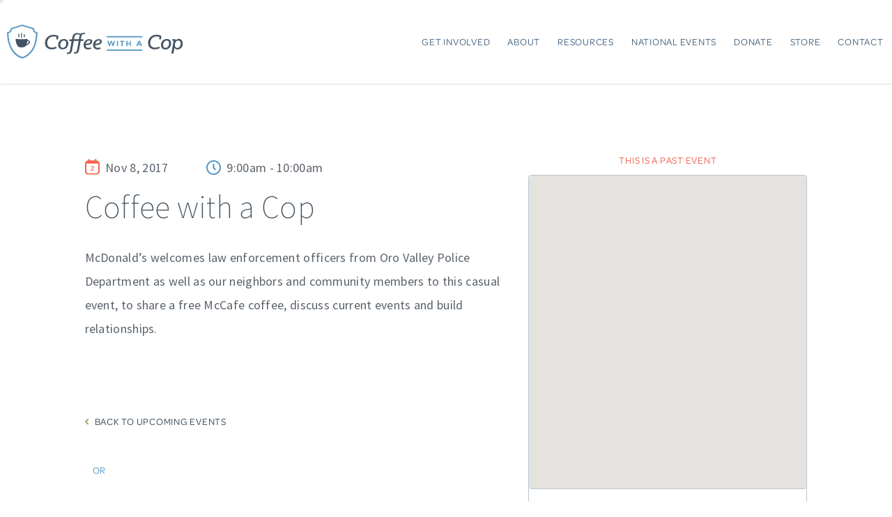

--- FILE ---
content_type: text/html; charset=UTF-8
request_url: https://coffeewithacop.com/events/coffee-with-a-cop-1424/
body_size: 22034
content:
	<!doctype html>
	<html class="no-js" lang="en-US">
	<head>
		
<title>Coffee with a Cop • Coffee With A Cop</title>

<meta replace charset="UTF-8">
<meta replace http-equiv="X-UA-Compatible" content="IE=edge">
<meta replace http-equiv="Content-Type" content="text/html; charset=UTF-8" />
<meta replace http-equiv="imagetoolbar" content="no" />
<link replace rel="canonical" href="https://coffeewithacop.com/events/coffee-with-a-cop-1424/">
<link replace rel="shortlink" href="https://coffeewithacop.com/events/coffee-with-a-cop-1424/">
<link replace rel="icon" type="image/x-icon" href="https://coffeewithacop.com/wp-content/uploads/2015/05/favicon.ico">
<link replace rel="icon" type="image/png" href="https://coffeewithacop.com/wp-content/uploads/2015/05/favicon-100x100.png">
<link replace rel="alternate" type="application/rss+xml" title="Coffee With A Cop Feed" href="https://coffeewithacop.com/feed/">
<meta replace name="viewport" content="width=device-width, initial-scale=1.0, maximum-scale=1.0, user-scalable=no">

<meta replace itemprop="name" content="Coffee with a Cop • Coffee With A Cop">
<meta replace itemprop="image" content="https://coffeewithacop.com/wp-content/themes/coffeewithacop_theme/assets/img/social_the_rest_of_the_site.jpg">
<meta replace name="description" content="">
<meta replace name="keywords" content="">


						<meta replace property="og:title" content="Coffee with a Cop • Coffee With A Cop">
						<meta replace property="og:site_url" content="https://coffeewithacop.com/events/coffee-with-a-cop-1424/">
				<meta replace property="og:image" content="http://coffeewithacop.com/events/coffee-with-a-cop-1424/?image">
	
	
			<meta replace property="twitter:card" content="summary_large_image">
					<meta replace property="twitter:site" content="@coffeewithacop">
				<meta replace property="twitter:title" content="Coffee with a Cop • Coffee With A Cop">
					<meta replace property="twitter:image" content="http://coffeewithacop.com/events/coffee-with-a-cop-1424/?image">
				<meta replace property="twitter:description" content="A Coffee with a Cop: 10795 N Oracle Rd, Oro Valley AZ 85737">
				<meta replace property="twitter:url" content="https://coffeewithacop.com/events/coffee-with-a-cop-1424/">
	


<meta replace name="mobile-web-app-capable" content="yes">
<meta replace name="apple-mobile-web-app-status-bar-style" content="black">
<meta replace name="application-name" content="Coffee With A Cop" />
<meta replace name="apple-mobile-web-app-title" content="Coffee With A Cop">

<meta replace id="theme-color" name="theme-color" content="#333333">
<meta replace name="msapplication-TileImage" content="https://coffeewithacop.com/wp-content/uploads/2015/05/favicon-144x144.png"><meta replace name="msapplication-TileColor" content="#333333">
<meta replace name="msapplication-tooltip" content="Start the Coffee With A Cop app">
<meta replace name="msapplication-starturl" content="./"><meta replace name="msapplication-navbutton-color" content="#333333" />
<link replace rel="apple-touch-icon" sizes="57x57" href="https://coffeewithacop.com/wp-content/uploads/2015/05/favicon-57x57.png" />
<link replace rel="apple-touch-icon" sizes="60x60" href="https://coffeewithacop.com/wp-content/uploads/2015/05/favicon-60x60.png" />
<link replace rel="apple-touch-icon" sizes="72x72" href="https://coffeewithacop.com/wp-content/uploads/2015/05/favicon-72x72.png" />
<link replace rel="apple-touch-icon" sizes="76x76" href="https://coffeewithacop.com/wp-content/uploads/2015/05/favicon-76x76.png" />
<link replace rel="apple-touch-icon" sizes="114x114" href="https://coffeewithacop.com/wp-content/uploads/2015/05/favicon-114x114.png" />
<link replace rel="apple-touch-icon" sizes="120x120" href="https://coffeewithacop.com/wp-content/uploads/2015/05/favicon-120x120.png" />
<link replace rel="apple-touch-icon" sizes="144x144" href="https://coffeewithacop.com/wp-content/uploads/2015/05/favicon-144x144.png" />
<link replace rel="apple-touch-icon" sizes="152x152" href="https://coffeewithacop.com/wp-content/uploads/2015/05/favicon-152x152.png" />
<link replace rel="apple-touch-icon" sizes="180x180" href="https://coffeewithacop.com/wp-content/uploads/2015/05/favicon-180x180.png" />

<link replace rel="icon" sizes="16x16" href="https://coffeewithacop.com/wp-content/uploads/2015/05/favicon-16x16.png" />
<link replace rel="icon" sizes="32x32" href="https://coffeewithacop.com/wp-content/uploads/2015/05/favicon-32x32.png" />
<link replace rel="icon" sizes="96x96" href="https://coffeewithacop.com/wp-content/uploads/2015/05/favicon-96x96.png" />
<link replace rel="icon" sizes="192x192" href="https://coffeewithacop.com/wp-content/uploads/2015/05/favicon-192x192.png" />

<meta replace name="msapplication-square70x70logo" content="https://coffeewithacop.com/wp-content/uploads/2015/05/favicon-128x128.png" />
<meta replace name="msapplication-square150x150logo" content="https://coffeewithacop.com/wp-content/uploads/2015/05/favicon-270x270.png" />
<meta replace name="msapplication-square310x310logo" content="https://coffeewithacop.com/wp-content/uploads/2015/05/favicon-558x558.png" />
		
		<link rel="stylesheet" type="text/css" href="//fonts.googleapis.com/css?family=Source+Sans+Pro:200,300,400" />
		
<meta name='robots' content='max-image-preview:large' />
<link rel='dns-prefetch' href='//maps.googleapis.com' />
<link rel='dns-prefetch' href='//cdnjs.cloudflare.com' />
<link rel='dns-prefetch' href='//use.typekit.net' />
<link rel="alternate" title="oEmbed (JSON)" type="application/json+oembed" href="https://coffeewithacop.com/wp-json/oembed/1.0/embed?url=https%3A%2F%2Fcoffeewithacop.com%2Fevents%2Fcoffee-with-a-cop-1424%2F" />
<link rel="alternate" title="oEmbed (XML)" type="text/xml+oembed" href="https://coffeewithacop.com/wp-json/oembed/1.0/embed?url=https%3A%2F%2Fcoffeewithacop.com%2Fevents%2Fcoffee-with-a-cop-1424%2F&#038;format=xml" />
<style id='wp-img-auto-sizes-contain-inline-css' type='text/css'>
img:is([sizes=auto i],[sizes^="auto," i]){contain-intrinsic-size:3000px 1500px}
/*# sourceURL=wp-img-auto-sizes-contain-inline-css */
</style>
<style id='wp-emoji-styles-inline-css' type='text/css'>

	img.wp-smiley, img.emoji {
		display: inline !important;
		border: none !important;
		box-shadow: none !important;
		height: 1em !important;
		width: 1em !important;
		margin: 0 0.07em !important;
		vertical-align: -0.1em !important;
		background: none !important;
		padding: 0 !important;
	}
/*# sourceURL=wp-emoji-styles-inline-css */
</style>
<style id='wp-block-library-inline-css' type='text/css'>
:root{--wp-block-synced-color:#7a00df;--wp-block-synced-color--rgb:122,0,223;--wp-bound-block-color:var(--wp-block-synced-color);--wp-editor-canvas-background:#ddd;--wp-admin-theme-color:#007cba;--wp-admin-theme-color--rgb:0,124,186;--wp-admin-theme-color-darker-10:#006ba1;--wp-admin-theme-color-darker-10--rgb:0,107,160.5;--wp-admin-theme-color-darker-20:#005a87;--wp-admin-theme-color-darker-20--rgb:0,90,135;--wp-admin-border-width-focus:2px}@media (min-resolution:192dpi){:root{--wp-admin-border-width-focus:1.5px}}.wp-element-button{cursor:pointer}:root .has-very-light-gray-background-color{background-color:#eee}:root .has-very-dark-gray-background-color{background-color:#313131}:root .has-very-light-gray-color{color:#eee}:root .has-very-dark-gray-color{color:#313131}:root .has-vivid-green-cyan-to-vivid-cyan-blue-gradient-background{background:linear-gradient(135deg,#00d084,#0693e3)}:root .has-purple-crush-gradient-background{background:linear-gradient(135deg,#34e2e4,#4721fb 50%,#ab1dfe)}:root .has-hazy-dawn-gradient-background{background:linear-gradient(135deg,#faaca8,#dad0ec)}:root .has-subdued-olive-gradient-background{background:linear-gradient(135deg,#fafae1,#67a671)}:root .has-atomic-cream-gradient-background{background:linear-gradient(135deg,#fdd79a,#004a59)}:root .has-nightshade-gradient-background{background:linear-gradient(135deg,#330968,#31cdcf)}:root .has-midnight-gradient-background{background:linear-gradient(135deg,#020381,#2874fc)}:root{--wp--preset--font-size--normal:16px;--wp--preset--font-size--huge:42px}.has-regular-font-size{font-size:1em}.has-larger-font-size{font-size:2.625em}.has-normal-font-size{font-size:var(--wp--preset--font-size--normal)}.has-huge-font-size{font-size:var(--wp--preset--font-size--huge)}.has-text-align-center{text-align:center}.has-text-align-left{text-align:left}.has-text-align-right{text-align:right}.has-fit-text{white-space:nowrap!important}#end-resizable-editor-section{display:none}.aligncenter{clear:both}.items-justified-left{justify-content:flex-start}.items-justified-center{justify-content:center}.items-justified-right{justify-content:flex-end}.items-justified-space-between{justify-content:space-between}.screen-reader-text{border:0;clip-path:inset(50%);height:1px;margin:-1px;overflow:hidden;padding:0;position:absolute;width:1px;word-wrap:normal!important}.screen-reader-text:focus{background-color:#ddd;clip-path:none;color:#444;display:block;font-size:1em;height:auto;left:5px;line-height:normal;padding:15px 23px 14px;text-decoration:none;top:5px;width:auto;z-index:100000}html :where(.has-border-color){border-style:solid}html :where([style*=border-top-color]){border-top-style:solid}html :where([style*=border-right-color]){border-right-style:solid}html :where([style*=border-bottom-color]){border-bottom-style:solid}html :where([style*=border-left-color]){border-left-style:solid}html :where([style*=border-width]){border-style:solid}html :where([style*=border-top-width]){border-top-style:solid}html :where([style*=border-right-width]){border-right-style:solid}html :where([style*=border-bottom-width]){border-bottom-style:solid}html :where([style*=border-left-width]){border-left-style:solid}html :where(img[class*=wp-image-]){height:auto;max-width:100%}:where(figure){margin:0 0 1em}html :where(.is-position-sticky){--wp-admin--admin-bar--position-offset:var(--wp-admin--admin-bar--height,0px)}@media screen and (max-width:600px){html :where(.is-position-sticky){--wp-admin--admin-bar--position-offset:0px}}

/*# sourceURL=wp-block-library-inline-css */
</style><style id='global-styles-inline-css' type='text/css'>
:root{--wp--preset--aspect-ratio--square: 1;--wp--preset--aspect-ratio--4-3: 4/3;--wp--preset--aspect-ratio--3-4: 3/4;--wp--preset--aspect-ratio--3-2: 3/2;--wp--preset--aspect-ratio--2-3: 2/3;--wp--preset--aspect-ratio--16-9: 16/9;--wp--preset--aspect-ratio--9-16: 9/16;--wp--preset--color--black: #000000;--wp--preset--color--cyan-bluish-gray: #abb8c3;--wp--preset--color--white: #ffffff;--wp--preset--color--pale-pink: #f78da7;--wp--preset--color--vivid-red: #cf2e2e;--wp--preset--color--luminous-vivid-orange: #ff6900;--wp--preset--color--luminous-vivid-amber: #fcb900;--wp--preset--color--light-green-cyan: #7bdcb5;--wp--preset--color--vivid-green-cyan: #00d084;--wp--preset--color--pale-cyan-blue: #8ed1fc;--wp--preset--color--vivid-cyan-blue: #0693e3;--wp--preset--color--vivid-purple: #9b51e0;--wp--preset--gradient--vivid-cyan-blue-to-vivid-purple: linear-gradient(135deg,rgb(6,147,227) 0%,rgb(155,81,224) 100%);--wp--preset--gradient--light-green-cyan-to-vivid-green-cyan: linear-gradient(135deg,rgb(122,220,180) 0%,rgb(0,208,130) 100%);--wp--preset--gradient--luminous-vivid-amber-to-luminous-vivid-orange: linear-gradient(135deg,rgb(252,185,0) 0%,rgb(255,105,0) 100%);--wp--preset--gradient--luminous-vivid-orange-to-vivid-red: linear-gradient(135deg,rgb(255,105,0) 0%,rgb(207,46,46) 100%);--wp--preset--gradient--very-light-gray-to-cyan-bluish-gray: linear-gradient(135deg,rgb(238,238,238) 0%,rgb(169,184,195) 100%);--wp--preset--gradient--cool-to-warm-spectrum: linear-gradient(135deg,rgb(74,234,220) 0%,rgb(151,120,209) 20%,rgb(207,42,186) 40%,rgb(238,44,130) 60%,rgb(251,105,98) 80%,rgb(254,248,76) 100%);--wp--preset--gradient--blush-light-purple: linear-gradient(135deg,rgb(255,206,236) 0%,rgb(152,150,240) 100%);--wp--preset--gradient--blush-bordeaux: linear-gradient(135deg,rgb(254,205,165) 0%,rgb(254,45,45) 50%,rgb(107,0,62) 100%);--wp--preset--gradient--luminous-dusk: linear-gradient(135deg,rgb(255,203,112) 0%,rgb(199,81,192) 50%,rgb(65,88,208) 100%);--wp--preset--gradient--pale-ocean: linear-gradient(135deg,rgb(255,245,203) 0%,rgb(182,227,212) 50%,rgb(51,167,181) 100%);--wp--preset--gradient--electric-grass: linear-gradient(135deg,rgb(202,248,128) 0%,rgb(113,206,126) 100%);--wp--preset--gradient--midnight: linear-gradient(135deg,rgb(2,3,129) 0%,rgb(40,116,252) 100%);--wp--preset--font-size--small: 13px;--wp--preset--font-size--medium: 20px;--wp--preset--font-size--large: 36px;--wp--preset--font-size--x-large: 42px;--wp--preset--spacing--20: 0.44rem;--wp--preset--spacing--30: 0.67rem;--wp--preset--spacing--40: 1rem;--wp--preset--spacing--50: 1.5rem;--wp--preset--spacing--60: 2.25rem;--wp--preset--spacing--70: 3.38rem;--wp--preset--spacing--80: 5.06rem;--wp--preset--shadow--natural: 6px 6px 9px rgba(0, 0, 0, 0.2);--wp--preset--shadow--deep: 12px 12px 50px rgba(0, 0, 0, 0.4);--wp--preset--shadow--sharp: 6px 6px 0px rgba(0, 0, 0, 0.2);--wp--preset--shadow--outlined: 6px 6px 0px -3px rgb(255, 255, 255), 6px 6px rgb(0, 0, 0);--wp--preset--shadow--crisp: 6px 6px 0px rgb(0, 0, 0);}:where(.is-layout-flex){gap: 0.5em;}:where(.is-layout-grid){gap: 0.5em;}body .is-layout-flex{display: flex;}.is-layout-flex{flex-wrap: wrap;align-items: center;}.is-layout-flex > :is(*, div){margin: 0;}body .is-layout-grid{display: grid;}.is-layout-grid > :is(*, div){margin: 0;}:where(.wp-block-columns.is-layout-flex){gap: 2em;}:where(.wp-block-columns.is-layout-grid){gap: 2em;}:where(.wp-block-post-template.is-layout-flex){gap: 1.25em;}:where(.wp-block-post-template.is-layout-grid){gap: 1.25em;}.has-black-color{color: var(--wp--preset--color--black) !important;}.has-cyan-bluish-gray-color{color: var(--wp--preset--color--cyan-bluish-gray) !important;}.has-white-color{color: var(--wp--preset--color--white) !important;}.has-pale-pink-color{color: var(--wp--preset--color--pale-pink) !important;}.has-vivid-red-color{color: var(--wp--preset--color--vivid-red) !important;}.has-luminous-vivid-orange-color{color: var(--wp--preset--color--luminous-vivid-orange) !important;}.has-luminous-vivid-amber-color{color: var(--wp--preset--color--luminous-vivid-amber) !important;}.has-light-green-cyan-color{color: var(--wp--preset--color--light-green-cyan) !important;}.has-vivid-green-cyan-color{color: var(--wp--preset--color--vivid-green-cyan) !important;}.has-pale-cyan-blue-color{color: var(--wp--preset--color--pale-cyan-blue) !important;}.has-vivid-cyan-blue-color{color: var(--wp--preset--color--vivid-cyan-blue) !important;}.has-vivid-purple-color{color: var(--wp--preset--color--vivid-purple) !important;}.has-black-background-color{background-color: var(--wp--preset--color--black) !important;}.has-cyan-bluish-gray-background-color{background-color: var(--wp--preset--color--cyan-bluish-gray) !important;}.has-white-background-color{background-color: var(--wp--preset--color--white) !important;}.has-pale-pink-background-color{background-color: var(--wp--preset--color--pale-pink) !important;}.has-vivid-red-background-color{background-color: var(--wp--preset--color--vivid-red) !important;}.has-luminous-vivid-orange-background-color{background-color: var(--wp--preset--color--luminous-vivid-orange) !important;}.has-luminous-vivid-amber-background-color{background-color: var(--wp--preset--color--luminous-vivid-amber) !important;}.has-light-green-cyan-background-color{background-color: var(--wp--preset--color--light-green-cyan) !important;}.has-vivid-green-cyan-background-color{background-color: var(--wp--preset--color--vivid-green-cyan) !important;}.has-pale-cyan-blue-background-color{background-color: var(--wp--preset--color--pale-cyan-blue) !important;}.has-vivid-cyan-blue-background-color{background-color: var(--wp--preset--color--vivid-cyan-blue) !important;}.has-vivid-purple-background-color{background-color: var(--wp--preset--color--vivid-purple) !important;}.has-black-border-color{border-color: var(--wp--preset--color--black) !important;}.has-cyan-bluish-gray-border-color{border-color: var(--wp--preset--color--cyan-bluish-gray) !important;}.has-white-border-color{border-color: var(--wp--preset--color--white) !important;}.has-pale-pink-border-color{border-color: var(--wp--preset--color--pale-pink) !important;}.has-vivid-red-border-color{border-color: var(--wp--preset--color--vivid-red) !important;}.has-luminous-vivid-orange-border-color{border-color: var(--wp--preset--color--luminous-vivid-orange) !important;}.has-luminous-vivid-amber-border-color{border-color: var(--wp--preset--color--luminous-vivid-amber) !important;}.has-light-green-cyan-border-color{border-color: var(--wp--preset--color--light-green-cyan) !important;}.has-vivid-green-cyan-border-color{border-color: var(--wp--preset--color--vivid-green-cyan) !important;}.has-pale-cyan-blue-border-color{border-color: var(--wp--preset--color--pale-cyan-blue) !important;}.has-vivid-cyan-blue-border-color{border-color: var(--wp--preset--color--vivid-cyan-blue) !important;}.has-vivid-purple-border-color{border-color: var(--wp--preset--color--vivid-purple) !important;}.has-vivid-cyan-blue-to-vivid-purple-gradient-background{background: var(--wp--preset--gradient--vivid-cyan-blue-to-vivid-purple) !important;}.has-light-green-cyan-to-vivid-green-cyan-gradient-background{background: var(--wp--preset--gradient--light-green-cyan-to-vivid-green-cyan) !important;}.has-luminous-vivid-amber-to-luminous-vivid-orange-gradient-background{background: var(--wp--preset--gradient--luminous-vivid-amber-to-luminous-vivid-orange) !important;}.has-luminous-vivid-orange-to-vivid-red-gradient-background{background: var(--wp--preset--gradient--luminous-vivid-orange-to-vivid-red) !important;}.has-very-light-gray-to-cyan-bluish-gray-gradient-background{background: var(--wp--preset--gradient--very-light-gray-to-cyan-bluish-gray) !important;}.has-cool-to-warm-spectrum-gradient-background{background: var(--wp--preset--gradient--cool-to-warm-spectrum) !important;}.has-blush-light-purple-gradient-background{background: var(--wp--preset--gradient--blush-light-purple) !important;}.has-blush-bordeaux-gradient-background{background: var(--wp--preset--gradient--blush-bordeaux) !important;}.has-luminous-dusk-gradient-background{background: var(--wp--preset--gradient--luminous-dusk) !important;}.has-pale-ocean-gradient-background{background: var(--wp--preset--gradient--pale-ocean) !important;}.has-electric-grass-gradient-background{background: var(--wp--preset--gradient--electric-grass) !important;}.has-midnight-gradient-background{background: var(--wp--preset--gradient--midnight) !important;}.has-small-font-size{font-size: var(--wp--preset--font-size--small) !important;}.has-medium-font-size{font-size: var(--wp--preset--font-size--medium) !important;}.has-large-font-size{font-size: var(--wp--preset--font-size--large) !important;}.has-x-large-font-size{font-size: var(--wp--preset--font-size--x-large) !important;}
/*# sourceURL=global-styles-inline-css */
</style>

<style id='classic-theme-styles-inline-css' type='text/css'>
/*! This file is auto-generated */
.wp-block-button__link{color:#fff;background-color:#32373c;border-radius:9999px;box-shadow:none;text-decoration:none;padding:calc(.667em + 2px) calc(1.333em + 2px);font-size:1.125em}.wp-block-file__button{background:#32373c;color:#fff;text-decoration:none}
/*# sourceURL=/wp-includes/css/classic-themes.min.css */
</style>
<link rel='stylesheet' id='typekit-stylesheet-css' href='//use.typekit.net/fnq2ycs.css?ver=6.9' type='text/css' media='all' />
<link rel='stylesheet' id='grainandmortar_css-css' href='https://coffeewithacop.com/wp-content/themes/coffeewithacop_theme/assets/css/main.css?v=1.19' type='text/css' media='all' />
<link rel='stylesheet' id='grainandmortar_compatibility-css' href='https://coffeewithacop.com/wp-content/themes/coffeewithacop_theme/assets/css/compatibility.css?v=1.09' type='text/css' media='all' />
<link rel='stylesheet' id='caldera-css-css' href='https://coffeewithacop.com/wp-content/plugins/caldera-forms/assets/build/css/caldera-forms-front.min.css' type='text/css' media='all' />
<script type="text/javascript" id="cwac_theme_script-js-extra">
/* <![CDATA[ */
var coffee_theme_data = {"templateUrl":"https://coffeewithacop.com/wp-content/themes/coffeewithacop_theme"};
//# sourceURL=cwac_theme_script-js-extra
/* ]]> */
</script>
<link rel="https://api.w.org/" href="https://coffeewithacop.com/wp-json/" /><link rel="EditURI" type="application/rsd+xml" title="RSD" href="https://coffeewithacop.com/xmlrpc.php?rsd" />
<meta name="generator" content="WordPress 6.9" />
<link rel="canonical" href="https://coffeewithacop.com/events/coffee-with-a-cop-1424/" />
<link rel='shortlink' href='https://coffeewithacop.com/?p=6314' />
	</head>
	<body class="wp-singular events-template-default single single-events postid-6314 single-format-standard wp-theme-coffeewithacop_theme content-wrapper coffee-with-a-cop-1424 sidebar-primary">

		<header class="banner navbar wrap" role="banner"> <div class="content"> <div class="navbar-header"> <button type="button" class="hamburger caf" data-func="open_nav"> <span class="icon-bar"></span> <span class="icon-bar"></span> <span class="icon-bar"></span> <span class="icon-bar"></span> <span class="sr">Toggle navigation</span> </button> <a class="logo ajax" href="https://coffeewithacop.com/">Coffee With A Cop</a> <a class="logo alt ajax" href="https://coffeewithacop.com/">Coffee With A Cop</a> </div> <nav class="collapse navbar-collapse" role="navigation"> <ul id="menu-primary-navigation" class="nav navbar-nav"><li class="dropdown menu-get-involved"><a class="dropdown-toggle" data-toggle="dropdown" data-target="#" href="#">Get Involved <b class="caret"></b></a><ul class="dropdown-menu"><li class="menu-police-officer"><a href="https://coffeewithacop.com/police/" title="Get Involved as a Police Officer">Police Officer</a></li><li class="menu-community"><a href="https://coffeewithacop.com/community/" title="Get Involved as a Community Member">Community</a></li><li class="menu-national-cwac-day"><a href="https://coffeewithacop.com/national-cwac-day/">National CWAC Day</a></li></ul></li><li class="menu-about"><a href="https://coffeewithacop.com/about/">About</a></li><li class="menu-resources"><a href="https://coffeewithacop.com/resource-download/">Resources</a></li><li class="menu-national-events"><a href="https://coffeewithacop.com/?page_id=5310">National Events</a></li><li class="menu-donate"><a href="https://coffeewithacop.com/donate/">Donate</a></li><li class="menu-store"><a href="https://coffeewithacop.com/store/">Store</a></li><li class="menu-contact"><a href="https://coffeewithacop.com/contact/">Contact</a></li><li class="menu-credits"><a href="https://coffeewithacop.com/credits/">Credits</a></li></ul> </nav> </div></header><div id="loader-bar"><dd></dd><dt></dt></div><div id="loader" class="pageload-overlay" data-opening="M -18 -26.90625 L -18 86.90625 L 98 86.90625 L 98 -26.90625 L -18 -26.90625 Z M 40 29.96875 C 40.01804 29.96875 40.03125 29.98196 40.03125 30 C 40.03125 30.01804 40.01804 30.03125 40 30.03125 C 39.98196 30.03125 39.96875 30.01804 39.96875 30 C 39.96875 29.98196 39.98196 29.96875 40 29.96875 Z"> <svg xmlns="http://www.w3.org/2000/svg" width="100%" height="100%" viewBox="0 0 80 60" preserveAspectRatio="xMidYMid slice" class="loader"> <path d="M -18 -26.90625 L -18 86.90625 L 98 86.90625 L 98 -26.90625 L -18 -26.90625 Z M 40 -25.6875 C 70.750092 -25.6875 95.6875 -0.7500919 95.6875 30 C 95.6875 60.750092 70.750092 85.6875 40 85.6875 C 9.2499078 85.6875 -15.6875 60.750092 -15.6875 30 C -15.6875 -0.7500919 9.2499078 -25.6875 40 -25.6875 Z"/> </svg> <svg version="1.1" xmlns="http://www.w3.org/2000/svg" xmlns:xlink="http://www.w3.org/1999/xlink" xmlns:a="http://ns.adobe.com/AdobeSVGViewerExtensions/3.0/" x="0px" y="0px" width="100%" height="100%" viewBox="0 0 235.5 260.6" enable-background="new 0 0 235.5 260.6" xml:space="preserve" class="logo-loader"><defs></defs><path fill="#5696C2" d="M114.5,260.1l-0.2-0.1c-5-1.1-30.8-8-56.3-32.8c-15.9-15.5-28.8-35-38.4-58.1C7.9,140.8,1.4,107.3,0.2,69.7 L0,58.1l11-2.6c3.2-1,13.4-5.1,13.4-16.1v-9.9L117.7,0l93.2,29.5v9.9c0,5.1,2,9.2,6.1,12.3c3.6,2.8,7.4,3.8,7.4,3.8l11.1,2.7 l-0.2,11.4c-1.2,37.8-7.8,71.3-19.4,99.5c-9.5,23-22.5,42.6-38.4,58.1C152,252,126.1,258.9,121.1,260l-0.2,0.1l-3.1,0.6L114.5,260.1 z"/><path fill="#FFFFFF" d="M222.7,61.8c-0.8-0.2-18.4-4.8-18.4-22.4v-5.2L117.6,6.8L30.8,34.2v5.2c0,17.5-17.6,22.2-18.3,22.4l-6.1,1.5 l0.2,6.2c1.2,37,7.6,69.7,18.9,97.1c9.2,22.2,21.6,41,37,56c26.5,25.8,52.5,31,53.6,31.2l1.5,0.3l1.5-0.3 c1.1-0.2,27.1-5.4,53.6-31.2c15.3-14.9,27.8-33.8,37-56c11.3-27.4,17.7-60,18.9-97.1l0.2-6.2L222.7,61.8z M222.4,69.3 c-1.2,36.3-7.4,68.2-18.5,94.9c-8.9,21.4-20.8,39.6-35.6,53.9c-25.2,24.5-49.4,29.4-50.5,29.6l-0.3,0.1l-0.3-0.1 c-1-0.2-25.2-5-50.4-29.6c-14.8-14.4-26.7-32.5-35.6-53.9c-11-26.7-17.2-58.6-18.5-94.9l-0.1-1.2l1.3-0.3c0.9-0.2,23-6.1,23-28.3v-1 l80.6-25l80.6,25v1c0,22.2,22,28.1,23,28.3l1.3,0.3L222.4,69.3z M136.6,202.1c0.1-0.9,0.1-1.9,0.1-2.9v-0.7c0-0.8-0.7-1.5-1.5-1.5 c0,0-8.8,1.2-18.4,1.2s-19-1.2-19-1.2c-0.8,0-1.5,0.7-1.5,1.5v0.7c0,8.5,2.7,16.7,7.7,23.6c0.2,0.2,1.1,1,3,1.7c2,0.7,5,1.4,9.5,1.4 c8.3,0,12.2-2.8,12.5-3.2l0,0c0.7-1,1.4-2.1,2.1-3.2c1.7-0.1,6.6-0.9,11.1-6.5c2.7-3.4,2.2-6.9,0.6-8.8 C141.2,202.3,138.7,201.8,136.6,202.1z M140,211.3c-2.7,3.4-5.5,4.7-7.3,5.2c1.8-3.7,3-7.6,3.6-11.7c1.6-0.3,3.4-0.1,4.4,1.1 C141.3,206.8,142,208.8,140,211.3z M108.9,181.5c-0.5-0.5-1.3-0.5-1.8,0s-0.5,1.3,0,1.8c0.1,0.1,1.8,1.9,0.7,3.7 c-1.8,2.7-0.7,5.2,0.1,6.2c0.3,0.3,0.6,0.4,0.9,0.4s0.6-0.1,0.8-0.3c0.5-0.5,0.6-1.3,0.1-1.8c0,0-1.1-1.3,0.1-3.1 C111.7,185.7,110,182.7,108.9,181.5z M116.8,179.1c-0.4-0.6-1.2-0.7-1.7-0.3c-0.6,0.4-0.7,1.2-0.3,1.8c0,0,2.1,3.2,0.7,6.2 c-2,4.3,0,7.6,0.1,7.7c0.2,0.4,0.6,0.6,1.1,0.6c0.2,0,0.5-0.1,0.7-0.2c0.6-0.4,0.8-1.1,0.4-1.7c-0.1-0.1-1.3-2.3,0.1-5.3 C119.8,183.5,116.9,179.3,116.8,179.1z M126.3,186.9c-0.2-1.8-1.7-3.1-1.9-3.2c-0.6-0.5-1.3-0.4-1.8,0.2c-0.4,0.6-0.3,1.3,0.2,1.8 c0.2,0.1,0.9,0.8,0.9,1.5c0,0.2,0,0.4-0.3,0.8c-1,1.1-1.1,2.2-1.1,2.9c0.1,1.5,1.1,2.4,1.2,2.5c0.2,0.2,0.5,0.3,0.8,0.3 c0.4,0,0.7-0.1,0.9-0.4c0.5-0.5,0.4-1.3-0.1-1.8c-0.4-0.3-0.6-0.9,0.1-1.8C126,188.8,126.4,187.9,126.3,186.9z M93.6,115.6l-2.3,6.6 l-1.9-6.1c-0.3-0.9-1.1-1.5-2-1.5s-1.7,0.6-2,1.5l-1.9,6.1l-2.3-6.6c-0.2-0.6-0.8-1-1.5-1c-1,0-1.8,1-1.4,2l3.6,10.2 c0.2,0.6,0.8,1,1.5,1s1.3-0.4,1.5-1.1l2.6-8.1l2.6,8.1c0.2,0.6,0.8,1.1,1.5,1.1l0,0c0.7,0,1.2-0.4,1.4-1l3.6-10.2 c0.1-0.2,0.1-0.3,0.1-0.5c0-0.8-0.6-1.5-1.5-1.5C94.4,114.6,93.9,115,93.6,115.6z M101,116.1v10.3c0,0.8,0.7,1.5,1.5,1.5 s1.5-0.7,1.5-1.5v-10.3c0-0.8-0.7-1.5-1.5-1.5C101.7,114.6,101,115.3,101,116.1z M113.7,127.8c0.8,0,1.5-0.7,1.5-1.5v-9.2h2.5 c0.7,0,1.3-0.6,1.3-1.3s-0.6-1.3-1.3-1.3h-8c-0.7,0-1.3,0.6-1.3,1.3s0.6,1.3,1.3,1.3h2.5v9.2C112.2,127.1,112.9,127.8,113.7,127.8z M134.7,126.3V116c0-0.8-0.7-1.5-1.5-1.5s-1.5,0.6-1.5,1.5v4h-5.3v-4c0-0.8-0.7-1.5-1.5-1.5s-1.5,0.6-1.5,1.5v10.3 c0,0.8,0.7,1.5,1.5,1.5s1.5-0.7,1.5-1.5v-3.7h5.3v3.7c0,0.8,0.7,1.5,1.5,1.5C134,127.8,134.7,127.1,134.7,126.3z M156.5,115.9 c-0.3-0.8-1.1-1.3-2-1.3s-1.7,0.5-2,1.3l-4.3,9.9c-0.1,0.2-0.1,0.4-0.1,0.6c0,0.7,0.6,1.4,1.5,1.4c0.6,0,1.1-0.3,1.3-0.9l0.9-2h5.6 l0.9,2c0.2,0.5,0.7,0.9,1.3,0.9c1,0,1.8-1.1,1.3-2L156.5,115.9z M152.8,122.4l1.7-3.8l1.7,3.8H152.8z M66.5,123.8H48.3 c-1.1,0-2,0.9-2,2s0.9,2,2,2h18.1c1.1,0,2-0.9,2-2C68.5,124.7,67.6,123.8,66.5,123.8z M66.5,114.5H44.6c-1.1,0-2,0.9-2,2s0.9,2,2,2 h21.9c1.1,0,2-0.9,2-2C68.5,115.5,67.6,114.5,66.5,114.5z M187.7,123.8H170c-1.1,0-2,0.9-2,2s0.9,2,2,2h17.7c1.1,0,2-0.9,2-2 S188.8,123.8,187.7,123.8z M190.5,114.5H170c-1.1,0-2,0.9-2,2s0.9,2,2,2h20.5c1.1,0,2-0.9,2-2C192.5,115.5,191.6,114.5,190.5,114.5z M73.7,65.8c0,1.3,1,2.3,2.4,2.3c1.2,0,2.1-0.8,2.3-1.9l0.8-4.9c0.2-1.4-0.5-2.7-1.8-3.2c-3.1-1.1-6.8-1.9-10.6-1.9 c-13.2,0-21.5,9.6-21.5,20.8c0,10.5,7.2,16.2,17,16.2c4.6,0,8.7-1.3,11.5-2.5c0.7-0.3,1.1-0.9,1.2-1.6c0.3-1.6-1.4-2.9-2.9-2.2 c-2.9,1.2-6.1,2-9.2,2c-6.6,0-12.2-3.5-12.2-11.9c0-9,6.4-16.5,16.2-16.5c2.7,0,5.6,0.6,7.6,1.2l-0.7,3.8 C73.7,65.6,73.7,65.7,73.7,65.8z M90,93.1c9,0,14.5-6.9,14.5-15c0-7.3-4.5-11.3-11.3-11.3c-9.1,0-14.5,6.9-14.5,15 C78.7,89.1,83.2,93.1,90,93.1z M93.1,70.7c4.1,0,6.1,3,6.1,7.4c0,5.8-3.6,11.1-9.1,11.1c-4.1,0-6.1-3-6.1-7.4 C84,76.1,87.6,70.7,93.1,70.7z M109,71.6h4.2l-4.4,25.1c-0.7,3.5-2.6,4.2-4.6,4.2c-0.3,0-0.7,0-1-0.1c-1-0.1-2,0.6-2.2,1.6 c-0.2,1.1,0.6,2.2,1.8,2.3c0.6,0.1,1.1,0.1,1.7,0.1c4.9,0,8.3-2.3,9.4-8.3l4.5-24.9h12.5l-4.3,24.2c-0.7,3.5-2.5,4.1-4.6,4.1 c-0.3,0-0.7,0-1,0c-0.1,0-0.1,0-0.2,0c-1,0-1.8,0.7-2,1.6c-0.2,1.1,0.6,2.2,1.8,2.3c0.6,0.1,1.2,0.1,1.8,0.1c4.9,0,8.3-2.2,9.3-8.3 l4.3-24h5.2c1,0,1.8-0.7,2-1.7c0.2-1.2-0.7-2.4-2-2.4h-4.5l1.4-8.1c0.7-3.7,2.8-4.9,6.1-4.9c0.4,0,0.9,0,1.3,0.1c0.1,0,0.1,0,0.2,0 c0.9,0,1.7-0.7,1.9-1.6c0.2-1.1-0.6-2.2-1.7-2.3c-0.8-0.1-1.6-0.2-2.5-0.2c-2.9,0-5.3,0.7-7,2.1c-2.9-0.8-5.9-1.5-8.9-1.5 c-5.7,0-10.9,2.2-12.2,9.4l-1.3,6.9h-5c-1,0-1.9,0.7-2,1.7C106.7,70.4,107.7,71.6,109,71.6z M120.3,60.7c0.7-4.1,3.8-5.6,7.6-5.6 c2.1,0,4.2,0.5,6.1,1c-0.4,0.9-0.8,2-1,3.2l-1.5,8.2H119L120.3,60.7z M157.7,66.8c-7.9,0-14.3,6.4-14.3,15.1 c0,7.6,4.9,11.2,11.5,11.2c2.7,0,5.1-0.6,7.1-1.4c0.6-0.2,1-0.7,1.1-1.3c0.3-1.4-1.1-2.5-2.4-2.1c-1.6,0.5-3.3,0.9-5.1,0.9 c-4.2,0-6.8-2-7.1-6.6c8.3-0.4,17-2.6,17-9.4C165.4,69.5,162.8,66.8,157.7,66.8z M148.7,78.9c1.1-4.8,4.5-8.3,8.8-8.3 c2.5,0,3.3,1.3,3.3,2.8C160.8,77.2,154.7,78.6,148.7,78.9z M179.2,93.1c2.7,0,5.2-0.6,7.1-1.4c0.6-0.2,1-0.7,1.1-1.3 c0.3-1.4-1.1-2.5-2.4-2.1c-1.6,0.5-3.3,0.9-5.1,0.9c-4.3,0-6.8-2-7.1-6.6c8.3-0.4,17-2.6,17-9.4c0-3.7-2.7-6.4-7.8-6.4 c-7.9,0-14.3,6.4-14.3,15.1C167.8,89.6,172.7,93.1,179.2,93.1z M181.8,70.6c2.5,0,3.3,1.3,3.3,2.8c0,3.8-6.1,5.3-12.1,5.5 C174.1,74,177.6,70.6,181.8,70.6z M99,164.4l-2.3-2.3c-0.2-0.2-0.6-0.3-0.9,0c-1.6,1.2-3.5,2.1-5.7,2.1c-4.8,0-8.3-3.9-8.3-8.5 s3.5-8.6,8.3-8.6c2.1,0,4.2,0.8,5.7,2.2c0.3,0.3,0.7,0.3,0.9,0L99,147c0.3-0.3,0.3-0.7,0-1c-2.5-2.2-5.2-3.4-9-3.4 c-7.4,0-13.4,5.9-13.4,13.2S82.6,169,90,169c3.3,0,6.5-1.1,9-3.6C99.2,165.2,99.3,164.7,99,164.4z M132.2,155.8 c0-7.3-5.9-13.2-13.4-13.2c-7.4,0-13.3,5.9-13.3,13.2s5.9,13.2,13.3,13.2C126.3,169,132.2,163.2,132.2,155.8z M118.9,164.2 c-4.7,0-8.5-3.8-8.5-8.4c0-4.6,3.8-8.5,8.5-8.5s8.5,3.8,8.5,8.5S123.6,164.2,118.9,164.2z M150.3,143h-8.7c-0.4,0-0.7,0.3-0.7,0.7 V168c0,0.4,0.3,0.7,0.7,0.7h3.4c0.4,0,0.7-0.3,0.7-0.7v-8.6h4.6c4.5,0,8.3-3.7,8.3-8.2S154.8,143,150.3,143z M150,154.8h-4.3v-7.4 h4.3c2.1,0,3.8,1.5,3.8,3.6C153.8,153.2,152,154.8,150,154.8z"/></svg></div> <div id="center"></div> <div id="full"></div> <div id="main" role="document"> <main class="main" role="main" data-theclass="wp-singular events-template-default single single-events postid-6314 single-format-standard wp-theme-coffeewithacop_theme content-wrapper coffee-with-a-cop-1424 sidebar-primary"> <style> .sumo-container { position: absolute; left: -25px; }</style><section class="container post-listing"> <article class="container post-6314 events type-events status-publish format-standard hentry"> <div class="column seven kitchensink"> <p class="date-time"><img src="https://coffeewithacop.com/wp-content/themes/coffeewithacop_theme/assets/img/event_calendar.svg" alt=" > ">&nbsp;&nbsp;<span>Nov 8, 2017</span> <span class="show-later"></span><img src="https://coffeewithacop.com/wp-content/themes/coffeewithacop_theme/assets/img/event_clock.svg" style="margin-left: 50px;"alt=" > ">&nbsp;&nbsp;<span>9:00am&nbsp;-&nbsp;10:00am</span></p> <h1 class="h2">Coffee with a Cop</h1> <p>McDonald&#8217;s welcomes law enforcement officers from Oro Valley Police Department as well as our neighbors and community members to this casual event, to share a free McCafe coffee, discuss current events and build relationships.</p> <p>&nbsp;</p> <a href="/upcoming-events" class="next h6 pull-left"><img src="https://coffeewithacop.com/wp-content/themes/coffeewithacop_theme/assets/img/bullet.svg" alt=" > ">&nbsp;&nbsp;&nbsp;Back to Upcoming Events</a><p>&nbsp;</p> <p class="h6">&nbsp;&nbsp;&nbsp;&nbsp;OR</p><br/> <a href="/past-events" class="next h6 pull-left"><img src="https://coffeewithacop.com/wp-content/themes/coffeewithacop_theme/assets/img/bullet.svg" alt=" > ">&nbsp;&nbsp;&nbsp;Back to past Events</a> </div> <div class="column five"> <p class="h6 text-center red" style="margin: 0 0 12px auto;max-width:400px;color:#f3644f;">This is a past event</p> <div class="event-location-card"> <div id="map-canvas"></div> <a href="https://www.google.com/maps?saddr=Current+Location&daddr=10795+N+Oracle+Rd%2C+Oro+Valley%2C+AZ+85737%2C+USA" target="_blank" title="Directions to 10795 N Oracle Rd on Google Maps" class="map-details group"> <img src="https://coffeewithacop.com/wp-content/themes/coffeewithacop_theme/assets/img/event_address_pin.svg" class="pull-left icon"alt=" > "> <div class="pull-left group"> <p class="name">McDonald's</p> <p class="address h6">10795 N Oracle Rd</p> </div> </a> </div> <ul class="unstyled inline text-center" style="margin: 24px 0 24px auto;max-width:400px"> <li><a href="http://www.facebook.com/sharer/sharer.php?u=https://coffeewithacop.com/events/coffee-with-a-cop-1424/" target="_blank" onclick="event.stopPropagation();window.event.cancelBubble = true;" class="stop-prop ca-facebook facebook"><img src="https://coffeewithacop.com/wp-content/themes/coffeewithacop_theme/assets/img/table_facebook.svg" alt=" > "></li> <li><a href="https://twitter.com/intent/tweet?text=There's a @coffeewithacop event at McDonald's in OroValley, AZ on November 8th at 10am&url=https://coffeewithacop.com/events/coffee-with-a-cop-1424/" data-tweet-content="There's a @coffeewithacop event at McDonald's in OroValley, AZ on November 8th at 10am" target="_blank" onclick="event.stopPropagation();window.event.cancelBubble = true;" class="ca-tweet twitter tweet"><img src="https://coffeewithacop.com/wp-content/themes/coffeewithacop_theme/assets/img/table_twitter.svg" alt=" > "></a></li> </ul> </div> </article> <div class="sumo-container"> <a data-sumome-share-id="b229ee4e-33a4-4c8d-ad1a-ca53f576f7fb"></a> </div></section><section class="light"> <section style="padding: 0;"> <p class="h4 text-center">Nearby Events</p> </section> <section id="upcoming-events" class="container thin"> <div class="events-list container"> <table class="table table-striped table-hover"> <thead> <tr> <th class="date">Date</th> <th class="city">City</th> <th class="location">Location &amp; Address</th> <th class="share">Share</th> </tr> </thead> <tbody> <tr class="caf" data-func="open_event" data-id="5010" > <th scope="row" class="date"><p>May&nbsp;22nd<br/><small>8 years ago </small></p></th> <td class="city"><p>Oro Valley, AZ </p></td> <td class="location"><p class="show-later">Oro Valley, AZ </p><p>Knearders <small class="h6">9660 N Oracle Rd</small></p></td> <td class="share"> <ul class="unstyled inline"> <li><a href="http://www.facebook.com/sharer/sharer.php?u=https://coffeewithacop.com/events/kneaders-coffee-with-a-cop/" target="_blank" onclick="event.stopPropagation();window.event.cancelBubble = true;" class="stop-prop ca-facebook facebook"><img src="https://coffeewithacop.com/wp-content/themes/coffeewithacop_theme/assets/img/table_facebook.svg" alt=" > "></li> <li><a href="https://twitter.com/intent/tweet?text=There's a @coffeewithacop event at Knearders in Oro Valley, AZ on May 22nd&url=https://coffeewithacop.com/events/kneaders-coffee-with-a-cop/" data-tweet-content="There's a @coffeewithacop event at Knearders in Oro Valley, AZ on May 22nd" target="_blank" onclick="event.stopPropagation();window.event.cancelBubble = true;" class="ca-tweet twitter tweet"><img src="https://coffeewithacop.com/wp-content/themes/coffeewithacop_theme/assets/img/table_twitter.svg" alt=" > "></a></li> </ul> </td> </tr> <a href="https://coffeewithacop.com/events/kneaders-coffee-with-a-cop/" data-event-id="5010" style="position:absolute;width:0;height:0;opacity:0;">See event</a> </tbody> </table> </div> </section></section><section class="get-involved event-archive container bleed light"> <div class="container one-half wide"> <div class="column text-center blue"> <div class="content police"> <img src="https://coffeewithacop.com/wp-content/themes/coffeewithacop_theme/assets/img/event_add_event.svg" alt="For Police Officers"> <p class="h4">Officers, Submit an&nbsp;event</p> <p>Are you hosting a Coffee with a Cop event? Send the event details and get it&nbsp;posted.</p> <a href="/add-an-event" class="button blue">Add your event</a> </div> </div> <div class="column text-center blue"> <div class="content community"> <img src="https://coffeewithacop.com/wp-content/themes/coffeewithacop_theme/assets/img/event_feedback.svg" alt="For Community Members"> <p class="h4">Event feedback</p> <p>Have you attended a Coffee with a Cop event? Let us know how it&nbsp;went.</p> <a href="/contact#feedback" class="button blue">Contact</a> </div> </div> </div></section> </main> </div> <footer> <div class="full bgcolor-353F48"> <div class="contentWrap"> <div class="section-footer-wrapper"> <div class="section-footer-left"> <div class="section-footer-left_column1"> <div class="section-cwac-logo-badge"> <svg width="153" height="170" viewBox="0 0 153 170" fill="none" xmlns="http://www.w3.org/2000/svg"><path d="M147.897 38.3531C147.35 38.2164 135.316 35.0715 135.316 23.0392V19.4842L76.0342 0.751953L16.6838 19.4842V23.0392C16.6838 35.0032 4.64957 38.2164 4.17094 38.3531L0 39.3786L0.136752 43.6172C0.957265 68.9126 5.33333 91.2681 13.0598 110C19.3504 125.178 27.8291 138.03 38.359 148.285C56.4786 165.923 74.2564 169.478 75.0085 169.615L76.0342 169.82L77.0598 169.615C77.812 169.478 95.5897 165.923 113.709 148.285C124.171 138.099 132.718 125.178 139.009 110C146.735 91.2681 151.111 68.9809 151.932 43.6172L152.068 39.3786L147.897 38.3531ZM147.692 43.4805C146.872 68.2973 142.632 90.1059 135.043 108.36C128.957 122.99 120.821 135.432 110.701 145.209C93.4701 161.958 76.9231 165.308 76.1709 165.445L75.9658 165.513L75.7607 165.445C75.0769 165.308 58.5299 162.027 41.2991 145.209C31.1795 135.364 23.0427 122.99 16.9573 108.36C9.4359 90.1059 5.19658 68.2973 4.30769 43.4805L4.23932 42.6601L5.1282 42.455C5.74359 42.3183 20.8547 38.2847 20.8547 23.1075V22.4239L75.9658 5.33245L131.077 22.4239V23.1075C131.077 38.2847 146.12 42.3183 146.803 42.455L147.692 42.6601V43.4805Z" fill="white"/><path d="M89.0256 134.27C89.094 133.655 89.094 132.971 89.094 132.287V131.809C89.094 131.262 88.6154 130.783 88.0684 130.783C88.0684 130.783 82.0513 131.604 75.4872 131.604C68.9231 131.604 62.4957 130.783 62.4957 130.783C61.9487 130.783 61.4701 131.262 61.4701 131.809V132.287C61.4701 138.099 63.3162 143.705 66.735 148.422C66.8718 148.559 67.4872 149.105 68.7863 149.584C70.1538 150.063 72.2051 150.541 75.282 150.541C80.9573 150.541 83.6239 148.627 83.8291 148.353C84.3077 147.67 84.7863 146.918 85.265 146.166C86.4273 146.097 89.7778 145.55 92.8547 141.722C94.7009 139.398 94.359 137.005 93.265 135.706C92.1709 134.407 90.4615 134.065 89.0256 134.27ZM91.3504 140.56C89.5043 142.884 87.5897 143.773 86.359 144.115C87.5897 141.585 88.4102 138.919 88.8205 136.116C89.9145 135.911 91.1453 136.048 91.8291 136.868C92.2393 137.483 92.7179 138.851 91.3504 140.56Z" fill="white"/><path d="M70.0855 120.187C69.7436 119.845 69.1966 119.845 68.8547 120.187C68.5128 120.529 68.5128 121.075 68.8547 121.417C68.9231 121.486 70.0855 122.716 69.3333 123.947C68.1026 125.793 68.8547 127.502 69.4017 128.186C69.6068 128.391 69.812 128.459 70.0171 128.459C70.2222 128.459 70.4273 128.391 70.5641 128.254C70.906 127.912 70.9744 127.365 70.6325 127.023C70.6325 127.023 69.8803 126.135 70.7009 124.904C72 123.058 70.8376 121.007 70.0855 120.187Z" fill="white"/><path d="M75.4872 118.546C75.2137 118.136 74.6667 118.068 74.3248 118.341C73.9145 118.614 73.8462 119.161 74.1197 119.572C74.1197 119.572 75.5556 121.759 74.5983 123.81C73.2308 126.75 74.5983 129.006 74.6667 129.074C74.8034 129.348 75.0769 129.485 75.4188 129.485C75.5556 129.485 75.7607 129.416 75.8974 129.348C76.3077 129.074 76.4445 128.596 76.171 128.186C76.1026 128.117 75.2821 126.613 76.2393 124.562C77.5385 121.554 75.5556 118.683 75.4872 118.546Z" fill="white"/><path d="M81.9829 123.878C81.8461 122.648 80.8205 121.759 80.6837 121.691C80.2735 121.349 79.7949 121.417 79.453 121.828C79.1795 122.238 79.2478 122.716 79.5897 123.058C79.7265 123.126 80.2051 123.605 80.2051 124.084C80.2051 124.22 80.2051 124.357 80 124.631C79.3162 125.383 79.2478 126.135 79.2478 126.613C79.3162 127.639 80 128.254 80.0684 128.322C80.2051 128.459 80.4102 128.527 80.6154 128.527C80.8889 128.527 81.094 128.459 81.2308 128.254C81.5726 127.912 81.5043 127.365 81.1624 127.023C80.8889 126.818 80.7521 126.408 81.2308 125.793C81.7778 125.177 82.0513 124.562 81.9829 123.878Z" fill="white"/><path d="M59.6239 75.1339L58.0513 79.646L56.7521 75.4757C56.547 74.8604 56 74.4502 55.3846 74.4502C54.7692 74.4502 54.2222 74.8604 54.0171 75.4757L52.7179 79.646L51.1453 75.1339C51.0085 74.7237 50.5983 74.4502 50.1197 74.4502C49.4359 74.4502 48.8889 75.1339 49.1624 75.8176L51.6239 82.7909C51.7607 83.201 52.1709 83.4745 52.6496 83.4745C53.1282 83.4745 53.5385 83.201 53.6752 82.7225L55.453 77.1849L57.2308 82.7225C57.3675 83.1327 57.7778 83.4745 58.2564 83.4745C58.735 83.4745 59.0769 83.201 59.2137 82.7909L61.6752 75.8176C61.7436 75.6808 61.7436 75.6125 61.7436 75.4757C61.7436 74.9288 61.3333 74.4502 60.7179 74.4502C60.1709 74.4502 59.8291 74.7237 59.6239 75.1339Z" fill="white"/><path d="M64.6838 75.4757V82.5174C64.6838 83.0643 65.1624 83.5429 65.7094 83.5429C66.2564 83.5429 66.735 83.0643 66.735 82.5174V75.4757C66.735 74.9288 66.2564 74.4502 65.7094 74.4502C65.1624 74.4502 64.6838 74.9288 64.6838 75.4757Z" fill="white"/><path d="M73.3675 83.4744C73.9145 83.4744 74.3932 82.9958 74.3932 82.4489V76.1592H76.1026C76.5812 76.1592 76.9914 75.749 76.9914 75.2705C76.9914 74.7919 76.5812 74.3817 76.1026 74.3817H70.6325C70.1538 74.3817 69.7436 74.7919 69.7436 75.2705C69.7436 75.749 70.1538 76.1592 70.6325 76.1592H72.3419V82.4489C72.3419 82.9958 72.8205 83.4744 73.3675 83.4744Z" fill="white"/><path d="M87.7265 82.4489V75.4072C87.7265 74.8603 87.2479 74.3817 86.7009 74.3817C86.1538 74.3817 85.6752 74.7919 85.6752 75.4072V78.1418H82.0513V75.4072C82.0513 74.8603 81.5726 74.3817 81.0256 74.3817C80.4786 74.3817 80 74.7919 80 75.4072V82.4489C80 82.9958 80.4786 83.4744 81.0256 83.4744C81.5726 83.4744 82.0513 82.9958 82.0513 82.4489V79.9193H85.6752V82.4489C85.6752 82.9958 86.1538 83.4744 86.7009 83.4744C87.2479 83.4744 87.7265 82.9958 87.7265 82.4489Z" fill="white"/><path d="M102.632 75.339C102.427 74.7921 101.88 74.4502 101.265 74.4502C100.65 74.4502 100.103 74.7921 99.8974 75.339L96.9573 82.1072C96.8889 82.2439 96.8889 82.3807 96.8889 82.5174C96.8889 82.9959 97.2991 83.4745 97.9145 83.4745C98.3248 83.4745 98.6667 83.2694 98.8034 82.8592L99.4188 81.4919H103.248L103.863 82.8592C104 83.2011 104.342 83.4745 104.752 83.4745C105.436 83.4745 105.983 82.7225 105.641 82.1072L102.632 75.339ZM100.103 79.7828L101.265 77.1849L102.427 79.7828H100.103Z" fill="white"/><path d="M41.094 80.7398H28.6496C27.8974 80.7398 27.282 81.3551 27.282 82.1071C27.282 82.8591 27.8974 83.4744 28.6496 83.4744H41.0256C41.7778 83.4744 42.3932 82.8591 42.3932 82.1071C42.4615 81.3551 41.8461 80.7398 41.094 80.7398Z" fill="white"/><path d="M41.094 74.3817H26.1197C25.3675 74.3817 24.7521 74.997 24.7521 75.749C24.7521 76.5011 25.3675 77.1164 26.1197 77.1164H41.094C41.8461 77.1164 42.4615 76.5011 42.4615 75.749C42.4615 75.0654 41.8461 74.3817 41.094 74.3817Z" fill="white"/><path d="M123.966 80.7398H111.863C111.111 80.7398 110.496 81.3551 110.496 82.1071C110.496 82.8591 111.111 83.4744 111.863 83.4744H123.966C124.718 83.4744 125.333 82.8591 125.333 82.1071C125.333 81.3551 124.718 80.7398 123.966 80.7398Z" fill="white"/><path d="M125.88 74.3817H111.863C111.111 74.3817 110.496 74.997 110.496 75.749C110.496 76.5011 111.111 77.1164 111.863 77.1164H125.88C126.632 77.1164 127.248 76.5011 127.248 75.749C127.248 75.0654 126.632 74.3817 125.88 74.3817Z" fill="white"/><path d="M46.0171 41.0877C46.0171 41.9765 46.7008 42.6602 47.6581 42.6602C48.4786 42.6602 49.094 42.1132 49.2308 41.3612L49.7778 38.0113C49.9145 37.0542 49.4359 36.1654 48.547 35.8236C46.4273 35.0716 43.8974 34.5246 41.2991 34.5246C32.2735 34.5246 26.5983 41.0877 26.5983 48.7447C26.5983 55.9231 31.5214 59.82 38.2222 59.82C41.3675 59.82 44.1709 58.9312 46.0855 58.1108C46.5641 57.9057 46.8376 57.4955 46.906 57.017C47.1111 55.9231 45.9487 55.0344 44.9231 55.5129C42.9402 56.3333 40.7521 56.8802 38.6325 56.8802C34.1196 56.8802 30.2906 54.4874 30.2906 48.7447C30.2906 42.5918 34.6667 37.4644 41.3675 37.4644C43.2137 37.4644 45.1966 37.8746 46.5641 38.2848L46.0855 40.8827C46.0171 40.951 46.0171 41.0194 46.0171 41.0877Z" fill="white"/><path d="M57.1624 59.7515C63.3162 59.7515 67.0769 55.0343 67.0769 49.4967C67.0769 44.506 64 41.7714 59.3504 41.7714C53.1282 41.7714 49.4359 46.4886 49.4359 52.0262C49.4359 57.0169 52.5128 59.7515 57.1624 59.7515ZM59.2821 44.4376C62.0855 44.4376 63.453 46.4886 63.453 49.4967C63.453 53.4619 60.9915 57.0853 57.2308 57.0853C54.4274 57.0853 53.0598 55.0343 53.0598 52.0262C53.0598 48.1294 55.5214 44.4376 59.2821 44.4376Z" fill="white"/><path d="M70.1538 45.0529H73.0256L70.0171 62.2126C69.5385 64.6054 68.2393 65.084 66.8718 65.084C66.6667 65.084 66.3932 65.084 66.188 65.0156C65.5043 64.9473 64.8205 65.4258 64.6838 66.1095C64.547 66.8615 65.094 67.6135 65.9145 67.6819C66.3248 67.7503 66.6667 67.7503 67.0769 67.7503C70.4273 67.7503 72.7521 66.1778 73.5043 62.0759L76.5812 45.0529H85.1282L82.188 61.5974C81.7094 63.9902 80.4786 64.4003 79.0427 64.4003C78.8376 64.4003 78.5641 64.4003 78.359 64.4003C78.2906 64.4003 78.2906 64.4003 78.2222 64.4003C77.5385 64.4003 76.9915 64.8789 76.8547 65.4942C76.7179 66.2462 77.265 66.9982 78.0855 67.0666C78.4957 67.135 78.906 67.135 79.3162 67.135C82.6667 67.135 84.9914 65.6309 85.6752 61.4606L88.6154 45.0529H92.1709C92.8547 45.0529 93.4017 44.5743 93.5385 43.8906C93.6752 43.0702 93.0598 42.2499 92.1709 42.2499H89.094L90.0513 36.7122C90.5299 34.1827 91.9658 33.3623 94.2222 33.3623C94.4957 33.3623 94.8376 33.3623 95.1111 33.4307C95.1795 33.4307 95.1795 33.4307 95.2479 33.4307C95.8632 33.4307 96.4102 32.9521 96.547 32.3368C96.6837 31.5848 96.1367 30.8328 95.3846 30.7644C94.8376 30.6961 94.2906 30.6277 93.6752 30.6277C91.6923 30.6277 90.0513 31.1062 88.8889 32.0634C86.906 31.5164 84.8547 31.0379 82.8034 31.0379C78.906 31.0379 75.3504 32.5419 74.4615 37.4643L73.5726 42.1815H70.1538C69.4701 42.1815 68.8547 42.66 68.7863 43.3437C68.5812 44.2325 69.265 45.0529 70.1538 45.0529ZM77.8803 37.601C78.359 34.798 80.4786 33.7725 83.0769 33.7725C84.5128 33.7725 85.9487 34.1143 87.2479 34.4562C86.9744 35.0715 86.7008 35.8235 86.5641 36.6439L85.5385 42.2499H76.9914L77.8803 37.601Z" fill="white"/><path d="M103.453 41.7714C98.0513 41.7714 93.6752 46.1468 93.6752 52.0946C93.6752 57.2904 97.0256 59.7515 101.538 59.7515C103.385 59.7515 105.026 59.3414 106.393 58.7944C106.803 58.6577 107.077 58.3159 107.145 57.9057C107.35 56.9486 106.393 56.1965 105.504 56.47C104.41 56.8118 103.248 57.0853 102.017 57.0853C99.1453 57.0853 97.3675 55.718 97.1624 52.5732C102.838 52.2997 108.786 50.7956 108.786 46.1468C108.718 43.6172 106.94 41.7714 103.453 41.7714ZM97.2991 50.0436C98.0513 46.7621 100.376 44.3693 103.316 44.3693C105.026 44.3693 105.573 45.258 105.573 46.2835C105.573 48.8814 101.402 49.8385 97.2991 50.0436Z" fill="white"/><path d="M118.154 59.7515C120 59.7515 121.709 59.3414 123.009 58.7944C123.419 58.6577 123.692 58.3159 123.761 57.9057C123.966 56.9486 123.009 56.1965 122.12 56.47C121.026 56.8118 119.863 57.0853 118.632 57.0853C115.692 57.0853 113.983 55.718 113.778 52.5732C119.453 52.2997 125.402 50.7956 125.402 46.1468C125.402 43.6172 123.556 41.7714 120.068 41.7714C114.667 41.7714 110.291 46.1468 110.291 52.0946C110.359 57.3587 113.709 59.7515 118.154 59.7515ZM119.932 44.3693C121.641 44.3693 122.188 45.258 122.188 46.2835C122.188 48.8814 118.017 49.9069 113.915 50.0436C114.667 46.6937 117.06 44.3693 119.932 44.3693Z" fill="white"/><path d="M63.3162 108.496L61.7436 106.924C61.6068 106.787 61.3333 106.719 61.1282 106.924C60.0342 107.744 58.735 108.36 57.2308 108.36C53.9487 108.36 51.5555 105.693 51.5555 102.549C51.5555 99.4037 53.9487 96.6691 57.2308 96.6691C58.6667 96.6691 60.1026 97.216 61.1282 98.1731C61.3333 98.3782 61.6068 98.3782 61.7436 98.1731L63.3162 96.6007C63.5214 96.3956 63.5214 96.1222 63.3162 95.9171C61.6068 94.413 59.7607 93.5926 57.1624 93.5926C52.1026 93.5926 48 97.6262 48 102.617C48 107.608 52.1026 111.641 57.1624 111.641C59.4188 111.641 61.6068 110.889 63.3162 109.18C63.453 109.043 63.5214 108.701 63.3162 108.496Z" fill="white"/><path d="M86.0171 102.617C86.0171 97.6262 81.9829 93.5926 76.8547 93.5926C71.7949 93.5926 67.7607 97.6262 67.7607 102.617C67.7607 107.608 71.7949 111.641 76.8547 111.641C81.9829 111.641 86.0171 107.676 86.0171 102.617ZM76.9231 108.36C73.7094 108.36 71.1111 105.762 71.1111 102.617C71.1111 99.4721 73.7094 96.8058 76.9231 96.8058C80.1368 96.8058 82.7351 99.4037 82.7351 102.617C82.7351 105.83 80.1368 108.36 76.9231 108.36Z" fill="white"/><path d="M98.3932 93.866H92.4444C92.1709 93.866 91.9658 94.0711 91.9658 94.3445V110.957C91.9658 111.231 92.1709 111.436 92.4444 111.436H94.7692C95.0427 111.436 95.2479 111.231 95.2479 110.957V105.078H98.3932C101.47 105.078 104.068 102.548 104.068 99.4719C104.068 96.3955 101.47 93.866 98.3932 93.866ZM98.188 101.933H95.2479V96.8741H98.188C99.6239 96.8741 100.786 97.8995 100.786 99.3352C100.786 100.839 99.5556 101.933 98.188 101.933Z" fill="white"/></svg> </div>  </div>  <div class="section-footer-left_column2"> <ul class="footer-ul-links"> <li class="national-day-link"><a href="/national-cwac-day"><strong>National CWAC Day</strong></a></li> <li><a href="/police">Police Officer </a></li> <li><a href="/community">Community </a></li> <li><a href="/donate">Donate</a></li> </ul> </div>  <div class="section-footer-left_column3"> <ul class="footer-ul-links"> <li><a href="/instructors/">Instructors </a></li> </ul> <ul class="footer-ul-links"> <li><a href="/about">About</a></li> <li><a href="/store">Store </a></li> <li><a href="/media-news/promos">Resources </a></li> <li><a href="/contact">Contact </a></li> </ul> </div>  </div>  <div class="section-footer-right"> <div class="section-social-holder"> <a target="_blank" href="//instagram.com/coffeewithacop"><svg width="36" height="36" viewBox="0 0 36 36" fill="none" xmlns="http://www.w3.org/2000/svg"><path d="M18.0237 9.24214C16.4116 9.24214 14.9034 9.65818 13.4993 10.4903C12.1471 11.2703 11.055 12.3625 10.2229 13.7666C9.44284 15.1187 9.0528 16.6009 9.0528 18.2131C9.0528 19.8252 9.44284 21.3334 10.2229 22.7375C11.055 24.0897 12.1471 25.1818 13.4993 26.0139C14.9034 26.7939 16.4116 27.184 18.0237 27.184C19.6359 27.184 21.1181 26.7939 22.4702 26.0139C23.8743 25.1818 24.9664 24.0897 25.7465 22.7375C26.5786 21.3334 26.9947 19.8252 26.9947 18.2131C26.9947 16.6009 26.5786 15.1187 25.7465 13.7666C24.9664 12.3625 23.8743 11.2703 22.4702 10.4903C21.1181 9.65818 19.6359 9.24214 18.0237 9.24214ZM18.0237 24.0637C16.4116 24.0637 15.0334 23.4916 13.8893 22.3475C12.7452 21.2034 12.1731 19.8252 12.1731 18.2131C12.1731 16.6009 12.7452 15.2228 13.8893 14.0786C15.0334 12.9345 16.4116 12.3625 18.0237 12.3625C19.6359 12.3625 21.014 12.9345 22.1582 14.0786C23.3023 15.2228 23.8743 16.6009 23.8743 18.2131C23.8743 19.8252 23.3023 21.2034 22.1582 22.3475C21.014 23.4916 19.6359 24.0637 18.0237 24.0637ZM29.4909 8.8521C29.4389 9.42416 29.2049 9.91821 28.7888 10.3342C28.4248 10.7503 27.9568 10.9583 27.3847 10.9583C26.8126 10.9583 26.3186 10.7503 25.9025 10.3342C25.4865 9.91821 25.2785 9.42416 25.2785 8.8521C25.2785 8.28004 25.4865 7.78598 25.9025 7.36994C26.3186 6.9539 26.8126 6.74588 27.3847 6.74588C27.9568 6.74588 28.4508 6.9539 28.8669 7.36994C29.2829 7.78598 29.4909 8.28004 29.4909 8.8521ZM35.4195 10.9583C35.3155 9.45016 35.0815 8.15002 34.7175 7.05791C34.2494 5.75778 33.5213 4.63966 32.5332 3.70356C31.5971 2.71546 30.479 1.98739 29.1789 1.51934C28.0868 1.1553 26.7866 0.94728 25.2785 0.895274C23.8223 0.791263 21.4041 0.739258 18.0237 0.739258C14.6434 0.739258 12.1991 0.791263 10.691 0.895274C9.23482 0.94728 7.96069 1.1553 6.86858 1.51934C5.56845 1.98739 4.42433 2.71546 3.43622 3.70356C2.50013 4.63966 1.79806 5.75778 1.33001 7.05791C0.96597 8.15002 0.731945 9.45016 0.627934 10.9583C0.575929 12.4145 0.549927 14.8327 0.549927 18.2131C0.549927 21.5934 0.575929 24.0377 0.627934 25.5458C0.731945 27.002 0.96597 28.2761 1.33001 29.3682C1.79806 30.6683 2.50013 31.8125 3.43622 32.8006C4.42433 33.7367 5.56845 34.4127 6.86858 34.8288C7.96069 35.2448 9.23482 35.4788 10.691 35.5308C12.1991 35.6349 14.6434 35.6869 18.0237 35.6869C21.4041 35.6869 23.8223 35.6349 25.2785 35.5308C26.7866 35.4788 28.0868 35.2708 29.1789 34.9068C30.479 34.4387 31.5971 33.7367 32.5332 32.8006C33.5213 31.8125 34.2494 30.6683 34.7175 29.3682C35.0815 28.2761 35.2895 27.002 35.3415 25.5458C35.4455 24.0377 35.4975 21.5934 35.4975 18.2131C35.4975 14.8327 35.4715 12.4145 35.4195 10.9583ZM31.6751 28.5101C31.0511 30.0703 29.933 31.1884 28.3208 31.8645C27.4887 32.1765 26.0846 32.3845 24.1084 32.4885C23.0162 32.5405 21.4041 32.5665 19.2719 32.5665H16.7756C14.6954 32.5665 13.0832 32.5405 11.9391 32.4885C10.0149 32.3845 8.61076 32.1765 7.72667 31.8645C6.16651 31.2404 5.04839 30.1223 4.37232 28.5101C4.06029 27.626 3.85227 26.2219 3.74826 24.2977C3.69625 23.1536 3.67025 21.5414 3.67025 19.4612V16.9649C3.67025 14.8847 3.69625 13.2726 3.74826 12.1284C3.85227 10.1522 4.06029 8.74808 4.37232 7.916C4.99639 6.30383 6.1145 5.18572 7.72667 4.56165C8.61076 4.24962 10.0149 4.0416 11.9391 3.93759C13.0832 3.88558 14.6954 3.85958 16.7756 3.85958H19.2719C21.3521 3.85958 22.9642 3.88558 24.1084 3.93759C26.0846 4.0416 27.4887 4.24962 28.3208 4.56165C29.933 5.18572 31.0511 6.30383 31.6751 7.916C31.9872 8.74808 32.1952 10.1522 32.2992 12.1284C32.3512 13.2205 32.3772 14.8327 32.3772 16.9649V19.4612C32.3772 21.5414 32.3512 23.1536 32.2992 24.2977C32.1952 26.2219 31.9872 27.626 31.6751 28.5101Z" fill="white"/></svg></a> <a target="_blank" href="//facebook.com/coffeewithacop"> <svg width="36" height="36" viewBox="0 0 36 36" fill="none" xmlns="http://www.w3.org/2000/svg"><path d="M35.5203 4.48364V31.9425C35.5203 32.9826 35.1563 33.8667 34.4282 34.5948C33.7001 35.3228 32.816 35.6869 31.7759 35.6869H25.1452V21.8794H29.8257L30.5278 16.5749H25.1452V13.2205C25.1452 12.3885 25.3012 11.7644 25.6133 11.3484C26.0293 10.8803 26.7314 10.6463 27.7195 10.6463H30.5278V5.9658C29.4357 5.80978 28.0835 5.73177 26.4714 5.73177C24.3912 5.73177 22.727 6.35584 21.4789 7.60397C20.2827 8.80009 19.6847 10.4903 19.6847 12.6745V16.5749H14.9262V21.8794H19.6847V35.6869H4.31708C3.27697 35.6869 2.39288 35.3228 1.66481 34.5948C0.93673 33.8667 0.572693 32.9826 0.572693 31.9425V4.48364C0.572693 3.44354 0.93673 2.55945 1.66481 1.83137C2.39288 1.1033 3.27697 0.739258 4.31708 0.739258H31.7759C32.816 0.739258 33.7001 1.1033 34.4282 1.83137C35.1563 2.55945 35.5203 3.44354 35.5203 4.48364Z" fill="white"/></svg></a> </div> </div>  </div>  <div class="section-footer-credits"> <p class="section-footer-credits_left">&copy; 2026 Coffee With A Cop. All rights reserved. <a href="/privacy-policy">Privacy Policy</a></p> <p class="section-footer-credits_right"><a href="/credits">Credits</a></p> </div>  </div>  </div> </div> </footer> <script type="speculationrules">
{"prefetch":[{"source":"document","where":{"and":[{"href_matches":"/*"},{"not":{"href_matches":["/wp-*.php","/wp-admin/*","/wp-content/uploads/*","/wp-content/*","/wp-content/plugins/*","/wp-content/themes/coffeewithacop_theme/*","/*\\?(.+)"]}},{"not":{"selector_matches":"a[rel~=\"nofollow\"]"}},{"not":{"selector_matches":".no-prefetch, .no-prefetch a"}}]},"eagerness":"conservative"}]}
</script> <script type="text/javascript">
      $(document).on('gform_confirmation_loaded', function(event, formId){
        if (formId == 6) {
                window.location.href = '/media-news/promos/'; // Redirect to a specific URL
              }
            });
          </script> <script type="text/javascript" src="https://coffeewithacop.com/wp-content/themes/coffeewithacop_theme/assets/vendor/bower_components/modernizr/modernizr.js" id="modernizr-js"></script><script type="text/javascript" src="//maps.googleapis.com/maps/api/js?v=3.33&amp;key=AIzaSyBsYZFD9iqtpohG5AdawsjOhZMjtVhUBRQ" id="google-maps-js"></script><script type="text/javascript" src="https://coffeewithacop.com/wp-content/themes/coffeewithacop_theme/assets/js/plugins/markerclusterer.js" id="google-maps-clusterer-js"></script><script type="text/javascript" src="//ajax.googleapis.com/ajax/libs/jquery/1.11.1/jquery.js" id="jquery-js"></script><script>window.jQuery || document.write('<script src="https://coffeewithacop.com/wp-content/themes/coffeewithacop_theme/assets/vendor/jquery/dist/jquery.min.js?1.11.1"><\/script>')</script><script type="text/javascript" src="https://cdnjs.cloudflare.com/ajax/libs/parsley.js/2.6.5/parsley.min.js" id="parsley-js"></script><script type="text/javascript" src="https://coffeewithacop.com/wp-content/themes/coffeewithacop_theme/assets/js/min/scripts-min.js?v=1.09" id="grainandmortar_js-js"></script><script type="text/javascript" src="https://coffeewithacop.com/wp-content/themes/coffeewithacop_theme/assets/vendor/bower_components/jquery-pjax/jquery.pjax.js" id="jquery-pjax-js"></script><script type="text/javascript" src="https://coffeewithacop.com/wp-content/themes/coffeewithacop_theme/assets/js/plugins/min/jquery.waypoints.min.js" id="waypoints-js"></script><script type="text/javascript" src="https://coffeewithacop.com/wp-content/themes/coffeewithacop_theme/assets/js/plugins/min/countUp.min.js" id="countup-js"></script><script id="wp-emoji-settings" type="application/json">
{"baseUrl":"https://s.w.org/images/core/emoji/17.0.2/72x72/","ext":".png","svgUrl":"https://s.w.org/images/core/emoji/17.0.2/svg/","svgExt":".svg","source":{"concatemoji":"https://coffeewithacop.com/wp-includes/js/wp-emoji-release.min.js?ver=6.9"}}
</script><script type="module">
/* <![CDATA[ */
/*! This file is auto-generated */
const a=JSON.parse(document.getElementById("wp-emoji-settings").textContent),o=(window._wpemojiSettings=a,"wpEmojiSettingsSupports"),s=["flag","emoji"];function i(e){try{var t={supportTests:e,timestamp:(new Date).valueOf()};sessionStorage.setItem(o,JSON.stringify(t))}catch(e){}}function c(e,t,n){e.clearRect(0,0,e.canvas.width,e.canvas.height),e.fillText(t,0,0);t=new Uint32Array(e.getImageData(0,0,e.canvas.width,e.canvas.height).data);e.clearRect(0,0,e.canvas.width,e.canvas.height),e.fillText(n,0,0);const a=new Uint32Array(e.getImageData(0,0,e.canvas.width,e.canvas.height).data);return t.every((e,t)=>e===a[t])}function p(e,t){e.clearRect(0,0,e.canvas.width,e.canvas.height),e.fillText(t,0,0);var n=e.getImageData(16,16,1,1);for(let e=0;e<n.data.length;e++)if(0!==n.data[e])return!1;return!0}function u(e,t,n,a){switch(t){case"flag":return n(e,"\ud83c\udff3\ufe0f\u200d\u26a7\ufe0f","\ud83c\udff3\ufe0f\u200b\u26a7\ufe0f")?!1:!n(e,"\ud83c\udde8\ud83c\uddf6","\ud83c\udde8\u200b\ud83c\uddf6")&&!n(e,"\ud83c\udff4\udb40\udc67\udb40\udc62\udb40\udc65\udb40\udc6e\udb40\udc67\udb40\udc7f","\ud83c\udff4\u200b\udb40\udc67\u200b\udb40\udc62\u200b\udb40\udc65\u200b\udb40\udc6e\u200b\udb40\udc67\u200b\udb40\udc7f");case"emoji":return!a(e,"\ud83e\u1fac8")}return!1}function f(e,t,n,a){let r;const o=(r="undefined"!=typeof WorkerGlobalScope&&self instanceof WorkerGlobalScope?new OffscreenCanvas(300,150):document.createElement("canvas")).getContext("2d",{willReadFrequently:!0}),s=(o.textBaseline="top",o.font="600 32px Arial",{});return e.forEach(e=>{s[e]=t(o,e,n,a)}),s}function r(e){var t=document.createElement("script");t.src=e,t.defer=!0,document.head.appendChild(t)}a.supports={everything:!0,everythingExceptFlag:!0},new Promise(t=>{let n=function(){try{var e=JSON.parse(sessionStorage.getItem(o));if("object"==typeof e&&"number"==typeof e.timestamp&&(new Date).valueOf()<e.timestamp+604800&&"object"==typeof e.supportTests)return e.supportTests}catch(e){}return null}();if(!n){if("undefined"!=typeof Worker&&"undefined"!=typeof OffscreenCanvas&&"undefined"!=typeof URL&&URL.createObjectURL&&"undefined"!=typeof Blob)try{var e="postMessage("+f.toString()+"("+[JSON.stringify(s),u.toString(),c.toString(),p.toString()].join(",")+"));",a=new Blob([e],{type:"text/javascript"});const r=new Worker(URL.createObjectURL(a),{name:"wpTestEmojiSupports"});return void(r.onmessage=e=>{i(n=e.data),r.terminate(),t(n)})}catch(e){}i(n=f(s,u,c,p))}t(n)}).then(e=>{for(const n in e)a.supports[n]=e[n],a.supports.everything=a.supports.everything&&a.supports[n],"flag"!==n&&(a.supports.everythingExceptFlag=a.supports.everythingExceptFlag&&a.supports[n]);var t;a.supports.everythingExceptFlag=a.supports.everythingExceptFlag&&!a.supports.flag,a.supports.everything||((t=a.source||{}).concatemoji?r(t.concatemoji):t.wpemoji&&t.twemoji&&(r(t.twemoji),r(t.wpemoji)))});
//# sourceURL=https://coffeewithacop.com/wp-includes/js/wp-emoji-loader.min.js
/* ]]> */
</script> <script type="text/javascript">
	var open_event = function(el) {
		var the_id = $(el).attr('data-id');
		$('[data-event-id="' + the_id + '"]').click();
	}

	var show_more_events = function(el) {
		if ($('tr:not(:visible)', 'tbody').length <= 100) {
			$(el).text('That\'s all!');
		}

		$('tr:not(:visible)', 'tbody').slice(0, 100).fadeIn();
		$('#center').click()
	}

	/* Set the Default content area to display */
	$(document).ready(function() {
		$(".selector").flatpickr({
			appendTo: document.getElementById('date_dropdown_wrapper'),
			onChange: function(selectedDates, dateStr, instance) {
				window.location.href = "?date=" + dateStr
			},
		});
		var $countries, $states;
		var countries_list = $('.countries_list'),
			states_list = $('.states_list');
		$.getJSON( "/wp-content/themes/coffeewithacop_theme/assets/js/countries.json", function( json ) {
			console.log( "Countries loaded." );
			$.each(json.countries, function() {
				if (this.code === "US") {
					countries_list.append("<li class='us' data-country='" + this.code + "'>" + this.name + "<svg class='right_arrow' x='0px' y='0px' width='5.7px' height='9.5px' viewBox='0 0 5.7 9.5'> <g><path fill='#5a626b' d='M0.9,0c0.3,0,0.6,0.1,0.8,0.3L5.4,4c0.4,0.4,0.4,1,0,1.4L1.7,9.2c-0.4,0.4-1,0.4-1.4,0 c-0.4-0.4-0.4-1,0-1.4l3-3l-3-3c-0.4-0.4-0.4-1,0-1.4C0.4,0.1,0.7,0,0.9,0z'></path></g></svg></li>");
				} else {
					countries_list.append("<li data-country='" + this.code + "'>" + this.name + "</li>");
				}
			});
			$('.countries_list li').each(function(){
				$(this).click(function(){
					var code = $(this).data('country');
					if (code === "US") {
						var country = "United States";
						$('.location_selector').html(country);
						$('.location_dropdown_wrapper').addClass('states');
					} else {
						var country = $(this).html()
						$('.location_dropdown_wrapper').toggleClass('active');
						$('.location_selector').html(country);
						window.location.href = "?location=" + country;
					}
				});
			})
		});
		$.getJSON( "/wp-content/themes/coffeewithacop_theme/assets/js/states.json", function( json ) {
			console.log( "States loaded." );
			$.each(json.states, function() {
				states_list.append("<li data-state='" + this.code + "'>" + this.name + "</li>")
			})
			$('.states_list li').each(function(){
				$(this).click(function(){
					var state = $(this).html();
					var code = $(this).data('state');
					$('.location_dropdown_wrapper').removeClass('active').removeClass('states');
					$('.location_selector').html(state + ', USA');
					states_list.scrollTop(0);
					countries_list.scrollTop(0);
					window.location.href = "?location=" + code + "&fullname=" + state;
				});
			})
		});

		$('.location_selector').on('click', function(){
			$('.location_dropdown_wrapper').toggleClass('active');
		})
		
	});
</script><script type="text/javascript">
	function initialize() {
		var mapOptions = {
			zoom: 15,
			center: new google.maps.LatLng(32.4014091, -110.95483439999998),
			draggable: false,
			zoomControl: false,
			scrollwheel: false,
			disableDoubleClickZoom: true,
			disableDefaultUI: true
		};

		var map = new google.maps.Map(document.getElementById('map-canvas'),
			mapOptions);

		var marker = new google.maps.Marker({
			position: map.getCenter(),
			map: map,
			icon: new google.maps.MarkerImage('/wp-content/themes/coffeewithacop_theme/assets/img/event_map_pin_past.png', null, null, null, new google.maps.Size( 36, 45 ) ),
			url: 'https://www.google.com/maps?saddr=Current+Location&daddr=10795+N+Oracle+Rd%2C+Oro+Valley%2C+AZ+85737%2C+USA'
		});
	};

	$(document).ready(function() {
		initialize();

		$('.event-location-card').on('click', function(e) {
			e.preventDefault();
			e.stopPropagation();
		});
	});

</script><script type="text/javascript">
	open_nav = function() {

		if ($('.hamburger').hasClass('active')) {
			$('.banner, .hamburger').removeClass('active');
			$('#main').removeClass('blur');

			if ($(window).innerWidth() <= 900) {
				$('.banner').removeClass('activated');
			}

			if ($('body').hasClass('home') && $(window).innerWidth() <= 1080 && $(window).scrollTop() <= 75 ) {
				$('header').removeClass('perma-mini');
			}
		} else {
			$('.banner, .hamburger').addClass('active');
			$('#main').addClass('blur');

			if ($(window).innerWidth() <= 900) {
				$('.banner').addClass('activated');
			}

			if ($('body').hasClass('home') && $(window).innerWidth() <= 1080 && $(window).scrollTop() <= 75 ) {
				$('header').addClass('perma-mini');
			}
		}
	}
</script><script type="text/javascript">
	(function() {
		window.loader = new SVGLoader( document.getElementById( 'loader' ), { speedIn : 400, easingIn : mina.easeinout } );
	})();
</script> <script>
			(function(i,s,o,g,r,a,m){i['GoogleAnalyticsObject']=r;i[r]=i[r]||function(){
				(i[r].q=i[r].q||[]).push(arguments)},i[r].l=1*new Date();a=s.createElement(o),
				m=s.getElementsByTagName(o)[0];a.async=1;a.src=g;m.parentNode.insertBefore(a,m)
			})(window,document,'script','//www.google-analytics.com/analytics.js','ga');

			ga('create', 'UA-63654996-1', 'auto');
			ga('send', 'pageview');
		</script> <script>
			var $buoop = {vs:{i:9,f:15,o:12.1,s:7},c:2};
			function $buo_f(){
				var e = document.createElement("script");
				e.src = "//browser-update.org/update.js";
				document.body.appendChild(e);
			};
			try {document.addEventListener("DOMContentLoaded", $buo_f,false)}
			catch(e){window.attachEvent("onload", $buo_f)}
		</script> </body> </html>

--- FILE ---
content_type: text/css
request_url: https://coffeewithacop.com/wp-content/themes/coffeewithacop_theme/assets/css/main.css?v=1.19
body_size: 43462
content:
/* @override 
	https://coffee-with-a-cop.local/wp-content/themes/coffeewithacop_theme/assets/css/main.css?* */

/*

Omnes Light
font-family: omnes-pro, sans-serif;
font-weight: 400;
font-style: normal;

Omnes Regular
font-family: omnes-pro, sans-serif;
font-weight: 500;
font-style: normal;

Omnes SemiBold
font-family: omnes-pro, sans-serif;
font-weight: 700;
font-style: normal;

Omnes SemiBold
font-family: omnes-pro, sans-serif;
font-weight: 700;
font-style: italic;

*/

.mt1 {
	margin-top: 6px !important
}

.mb1 {
	margin-bottom: 6px !important
}

.pt1 {
	padding-top: 6px !important
}

.pb1 {
	padding-bottom: 6px !important
}

.mtb1 {
	margin-top: 6px !important;
	margin-bottom: 6px !important
}

.ptb1 {
	padding-top: 6px !important;
	padding-bottom: 6px !important
}

.mt2 {
	margin-top: 12px !important
}

.mb2 {
	margin-bottom: 12px !important
}

.pt2 {
	padding-top: 12px !important
}

.pb2 {
	padding-bottom: 12px !important
}

.mtb2 {
	margin-top: 12px !important;
	margin-bottom: 12px !important
}

.ptb2 {
	padding-top: 12px !important;
	padding-bottom: 12px !important
}

.mt3 {
	margin-top: 18px !important
}

.mb3 {
	margin-bottom: 18px !important
}

.pt3 {
	padding-top: 18px !important
}

.pb3 {
	padding-bottom: 18px !important
}

.mtb3 {
	margin-top: 18px !important;
	margin-bottom: 18px !important
}

.ptb3 {
	padding-top: 18px !important;
	padding-bottom: 18px !important
}

.mt4 {
	margin-top: 24px !important
}

.mb4 {
	margin-bottom: 24px !important
}

.pt4 {
	padding-top: 24px !important
}

.pb4 {
	padding-bottom: 24px !important
}

.mtb4 {
	margin-top: 24px !important;
	margin-bottom: 24px !important
}

.ptb4 {
	padding-top: 24px !important;
	padding-bottom: 24px !important
}

.mt5 {
	margin-top: 30px !important
}

.mb5 {
	margin-bottom: 30px !important
}

.pt5 {
	padding-top: 30px !important
}

.pb5 {
	padding-bottom: 30px !important
}

.mtb5 {
	margin-top: 30px !important;
	margin-bottom: 30px !important
}

.ptb5 {
	padding-top: 30px !important;
	padding-bottom: 30px !important
}

.mt6 {
	margin-top: 36px !important
}

.mb6 {
	margin-bottom: 36px !important
}

.pt6 {
	padding-top: 36px !important
}

.pb6 {
	padding-bottom: 36px !important
}

.mtb6 {
	margin-top: 36px !important;
	margin-bottom: 36px !important
}

.ptb6 {
	padding-top: 36px !important;
	padding-bottom: 36px !important
}

.mt7 {
	margin-top: 42px !important
}

.mb7 {
	margin-bottom: 42px !important
}

.pt7 {
	padding-top: 42px !important
}

.pb7 {
	padding-bottom: 42px !important
}

.mtb7 {
	margin-top: 42px !important;
	margin-bottom: 42px !important
}

.ptb7 {
	padding-top: 42px !important;
	padding-bottom: 42px !important
}

.mt8 {
	margin-top: 48px !important
}

.mb8 {
	margin-bottom: 48px !important
}

.pt8 {
	padding-top: 48px !important
}

.pb8 {
	padding-bottom: 48px !important
}

.mtb8 {
	margin-top: 48px !important;
	margin-bottom: 48px !important
}

.ptb8 {
	padding-top: 48px !important;
	padding-bottom: 48px !important
}

.mt9 {
	margin-top: 54px !important
}

.mb9 {
	margin-bottom: 54px !important
}

.pt9 {
	padding-top: 54px !important
}

.pb9 {
	padding-bottom: 54px !important
}

.mtb9 {
	margin-top: 54px !important;
	margin-bottom: 54px !important
}

.ptb9 {
	padding-top: 54px !important;
	padding-bottom: 54px !important
}

.mt10 {
	margin-top: 60px !important
}

.mb10 {
	margin-bottom: 60px !important
}

.pt10 {
	padding-top: 60px !important
}

.pb10 {
	padding-bottom: 60px !important
}

.mtb10 {
	margin-top: 60px !important;
	margin-bottom: 60px !important
}

.ptb10 {
	padding-top: 60px !important;
	padding-bottom: 60px !important
}

.mt11 {
	margin-top: 66px !important
}

.mb11 {
	margin-bottom: 66px !important
}

.pt11 {
	padding-top: 66px !important
}

.pb11 {
	padding-bottom: 66px !important
}

.mtb11 {
	margin-top: 66px !important;
	margin-bottom: 66px !important
}

.ptb11 {
	padding-top: 66px !important;
	padding-bottom: 66px !important
}

.mt12 {
	margin-top: 72px !important
}

.mb12 {
	margin-bottom: 72px !important
}

.pt12 {
	padding-top: 72px !important
}

.pb12 {
	padding-bottom: 72px !important
}

.mtb12 {
	margin-top: 72px !important;
	margin-bottom: 72px !important
}

.ptb12 {
	padding-top: 72px !important;
	padding-bottom: 72px !important
}

.mt13 {
	margin-top: 78px !important
}

.mb13 {
	margin-bottom: 78px !important
}

.pt13 {
	padding-top: 78px !important
}

.pb13 {
	padding-bottom: 78px !important
}

.mtb13 {
	margin-top: 78px !important;
	margin-bottom: 78px !important
}

.ptb13 {
	padding-top: 78px !important;
	padding-bottom: 78px !important
}

.mt14 {
	margin-top: 84px !important
}

.mb14 {
	margin-bottom: 84px !important
}

.pt14 {
	padding-top: 84px !important
}

.pb14 {
	padding-bottom: 84px !important
}

.mtb14 {
	margin-top: 84px !important;
	margin-bottom: 84px !important
}

.ptb14 {
	padding-top: 84px !important;
	padding-bottom: 84px !important
}

.mt15 {
	margin-top: 90px !important
}

.mb15 {
	margin-bottom: 90px !important
}

.pt15 {
	padding-top: 90px !important
}

.pb15 {
	padding-bottom: 90px !important
}

.mtb15 {
	margin-top: 90px !important;
	margin-bottom: 90px !important
}

.ptb15 {
	padding-top: 90px !important;
	padding-bottom: 90px !important
}

.mt16 {
	margin-top: 96px !important
}

.mb16 {
	margin-bottom: 96px !important
}

.pt16 {
	padding-top: 96px !important
}

.pb16 {
	padding-bottom: 96px !important
}

.mtb16 {
	margin-top: 96px !important;
	margin-bottom: 96px !important
}

.ptb16 {
	padding-top: 96px !important;
	padding-bottom: 96px !important
}

.mt17 {
	margin-top: 102px !important
}

.mb17 {
	margin-bottom: 102px !important
}

.pt17 {
	padding-top: 102px !important
}

.pb17 {
	padding-bottom: 102px !important
}

.mtb17 {
	margin-top: 102px !important;
	margin-bottom: 102px !important
}

.ptb17 {
	padding-top: 102px !important;
	padding-bottom: 102px !important
}

.mt18 {
	margin-top: 108px !important
}

.mb18 {
	margin-bottom: 108px !important
}

.pt18 {
	padding-top: 108px !important
}

.pb18 {
	padding-bottom: 108px !important
}

.mtb18 {
	margin-top: 108px !important;
	margin-bottom: 108px !important
}

.ptb18 {
	padding-top: 108px !important;
	padding-bottom: 108px !important
}

.mt19 {
	margin-top: 114px !important
}

.mb19 {
	margin-bottom: 114px !important
}

.pt19 {
	padding-top: 114px !important
}

.pb19 {
	padding-bottom: 114px !important
}

.mtb19 {
	margin-top: 114px !important;
	margin-bottom: 114px !important
}

.ptb19 {
	padding-top: 114px !important;
	padding-bottom: 114px !important
}

.mt20 {
	margin-top: 120px !important
}

.mb20 {
	margin-bottom: 120px !important
}

.pt20 {
	padding-top: 120px !important
}

.pb20 {
	padding-bottom: 120px !important
}

.mtb20 {
	margin-top: 120px !important;
	margin-bottom: 120px !important
}

.ptb20 {
	padding-top: 120px !important;
	padding-bottom: 120px !important
}

.mt21 {
	margin-top: 126px !important
}

.mb21 {
	margin-bottom: 126px !important
}

.pt21 {
	padding-top: 126px !important
}

.pb21 {
	padding-bottom: 126px !important
}

.mtb21 {
	margin-top: 126px !important;
	margin-bottom: 126px !important
}

.ptb21 {
	padding-top: 126px !important;
	padding-bottom: 126px !important
}

.mt22 {
	margin-top: 132px !important
}

.mb22 {
	margin-bottom: 132px !important
}

.pt22 {
	padding-top: 132px !important
}

.pb22 {
	padding-bottom: 132px !important
}

.mtb22 {
	margin-top: 132px !important;
	margin-bottom: 132px !important
}

.ptb22 {
	padding-top: 132px !important;
	padding-bottom: 132px !important
}

.mt23 {
	margin-top: 138px !important
}

.mb23 {
	margin-bottom: 138px !important
}

.pt23 {
	padding-top: 138px !important
}

.pb23 {
	padding-bottom: 138px !important
}

.mtb23 {
	margin-top: 138px !important;
	margin-bottom: 138px !important
}

.ptb23 {
	padding-top: 138px !important;
	padding-bottom: 138px !important
}

.mt24 {
	margin-top: 144px !important
}

.mb24 {
	margin-bottom: 144px !important
}

.pt24 {
	padding-top: 144px !important
}

.pb24 {
	padding-bottom: 144px !important
}

.mtb24 {
	margin-top: 144px !important;
	margin-bottom: 144px !important
}

.ptb24 {
	padding-top: 144px !important;
	padding-bottom: 144px !important
}

.mt25 {
	margin-top: 150px !important
}

.mb25 {
	margin-bottom: 150px !important
}

.pt25 {
	padding-top: 150px !important
}

.pb25 {
	padding-bottom: 150px !important
}

.mtb25 {
	margin-top: 150px !important;
	margin-bottom: 150px !important
}

.ptb25 {
	padding-top: 150px !important;
	padding-bottom: 150px !important
}

.mt26 {
	margin-top: 156px !important
}

.mb26 {
	margin-bottom: 156px !important
}

.pt26 {
	padding-top: 156px !important
}

.pb26 {
	padding-bottom: 156px !important
}

.mtb26 {
	margin-top: 156px !important;
	margin-bottom: 156px !important
}

.ptb26 {
	padding-top: 156px !important;
	padding-bottom: 156px !important
}

.mt27 {
	margin-top: 162px !important
}

.mb27 {
	margin-bottom: 162px !important
}

.pt27 {
	padding-top: 162px !important
}

.pb27 {
	padding-bottom: 162px !important
}

.mtb27 {
	margin-top: 162px !important;
	margin-bottom: 162px !important
}

.ptb27 {
	padding-top: 162px !important;
	padding-bottom: 162px !important
}

.mt28 {
	margin-top: 168px !important
}

.mb28 {
	margin-bottom: 168px !important
}

.pt28 {
	padding-top: 168px !important
}

.pb28 {
	padding-bottom: 168px !important
}

.mtb28 {
	margin-top: 168px !important;
	margin-bottom: 168px !important
}

.ptb28 {
	padding-top: 168px !important;
	padding-bottom: 168px !important
}

.mt29 {
	margin-top: 174px !important
}

.mb29 {
	margin-bottom: 174px !important
}

.pt29 {
	padding-top: 174px !important
}

.pb29 {
	padding-bottom: 174px !important
}

.mtb29 {
	margin-top: 174px !important;
	margin-bottom: 174px !important
}

.ptb29 {
	padding-top: 174px !important;
	padding-bottom: 174px !important
}

.mt30 {
	margin-top: 180px !important
}

.mb30 {
	margin-bottom: 180px !important
}

.pt30 {
	padding-top: 180px !important
}

.pb30 {
	padding-bottom: 180px !important
}

.mtb30 {
	margin-top: 180px !important;
	margin-bottom: 180px !important
}

.ptb30 {
	padding-top: 180px !important;
	padding-bottom: 180px !important
}

.pull-left {
	float: left
}

.pull-right {
	float: right
}

.group:before, 
header.wrap nav>ul:before, 
footer.wrap .content:before, 
.tabs:before, 
.group:after, 
header.wrap nav>ul:after, 
footer.wrap .content:after, 
.tabs:after {
	content: "";
	display: table;
	width: 0
}

.group:after, 
header.wrap nav>ul:after, 
footer.wrap .content:after, 
.tabs:after {
	clear: both
}

.group, 
header.wrap nav>ul, 
footer.wrap .content, 
.tabs {
	zoom: 1
}

.display-table {
	display: table;
	position: relative
}

.table-cell {
	display: table-cell
}

.middle {
	vertical-align: middle
}

.text-left {
	text-align: left
}

.text-center, 
.wrap.center {
	text-align: center
}

.text-right {
	text-align: right
}

video::-webkit-media-controls {
	display: none !important
}

#center {
	position: fixed;
	width: 0;
	height: 0;
	top: 50%;
	left: 50%;
	right: 50%;
	bottom: 50%
}

.video-wrapper {
	position: relative;
	padding-bottom: 56.25%;
	padding-top: 25px;
	height: 0;
	overflow: hidden;
	max-width: 100%
}

.video-wrapper iframe, 
.video-wrapper object, 
.video-wrapper embed {
	position: absolute;
	top: 0;
	left: 0;
	width: 100%;
	height: 100%
}

pre {
	margin: 0 auto;
	max-width: 590px;
	height: 250px
}

pre .hljs {
	padding: 24px;
	font-size: 8.57142857px;
	font-size: .857142857rem
}

pre .hljs * {
	font-size: 8.57142857px;
	font-size: .857142857rem
}

.stretch {
	display: -webkit-box;
	display: -webkit-flex;
	display: -ms-flexbox;
	display: flex;
	-webkit-flex-wrap: wrap;
	-ms-flex-wrap: wrap;
	flex-wrap: wrap;
	-webkit-box-pack: stretch;
	-webkit-justify-content: stretch;
	-ms-flex-pack: stretch;
	justify-content: stretch
}

.disable-hover, 
.disable-hover * {
	pointer-events: none !important
}

.pb0 {
	padding-bottom: 0 !important
}

.pt0 {
	padding-top: 0 !important
}

.hide {
	display: none
}

.sr {
	font-size: 0;
	line-height: 0;
	color: transparent;
	overflow: hidden;
	width: 0;
	height: 0;
	position: absolute;
	left: -100vw;
	top: -100vh
}

.blur {
	-webkit-filter: blur(15px)
}

.circle, 
.wrap.paragraph .col-half.with-icon img {
	border-radius: 100%
}

.circle.border-gray {
	border: 5px solid #dcddde;
}

.uppercase {
	text-transform: uppercase
}

.bold {
	font-weight: bold
}

.italic {
	font-style: italic
}

.ca, 
.caf {
	cursor: pointer
}

img.scale {
	width: 100%;
	height: auto
}

ul.unstyled, 
.kitchensink ul, 
.kitchensink .social ul, 
header.wrap nav>ul, 
header.wrap nav>ul>li>ul, 
footer.wrap .content>ul, 
footer.wrap .content>ul>li>ul, 
ul.tabs, 
.training #attend ul, 
ol.unstyled, 
ol.tabs {
	list-style-type: none;
	padding: 0;
	margin: 0
}

ul.inline>li, 
.kitchensink .social ul>li, 
header.wrap nav>ul>li, 
footer.wrap .content>ul>li, 
footer.wrap .content>ul>li>ul>li, 
ol.inline>li {
	display: inline-block;
	padding-right: 5px;
	padding-left: 5px
}

ul.inline>li:first-of-type, 
.kitchensink .social ul>li:first-of-type, 
header.wrap nav>ul>li:first-of-type, 
footer.wrap .content>ul>li:first-of-type, 
footer.wrap .content>ul>li>ul>li:first-of-type, 
ol.inline>li:first-of-type {
	padding-left: 0
}

ul.inline>li:last-of-type, 
.kitchensink .social ul>li:last-of-type, 
header.wrap nav>ul>li:last-of-type, 
footer.wrap .content>ul>li:last-of-type, 
footer.wrap .content>ul>li>ul>li:last-of-type, 
ol.inline>li:last-of-type {
	padding-right: 0
}

ul.reset, 
ul ul.reset, 
ul ol.reset, 
ol.reset, 
ol ul.reset, 
ol ol.reset {
	list-style-type: circle
}

a img {
	border: 0
}

.show-xs {
	display: none
}

.show-sm {
	display: none
}

.show-md {
	display: none
}

.show-lg {
	display: block
}

.hide-xs {
	display: block
}

.hide-sm {
	display: block
}

.hide-md {
	display: block
}

.hide-lg {
	display: none
}

@media (max-width: 1200px) {
	.show-xs {
		display: none
	}
	
	.show-sm {
		display: none
	}
	
	.show-md {
		display: none
	}
	
	.show-lg {
		display: block
	}
	
	.hide-xs {
		display: block
	}
	
	.hide-sm {
		display: block
	}
	
	.hide-md {
		display: block
	}
	
	.hide-lg {
		display: none
	}
}
@media (max-width: 992px) {
	.show-xs {
		display: none
	}
	
	.show-sm {
		display: none
	}
	
	.show-md {
		display: block
	}
	
	.show-lg {
		display: block
	}
	
	.hide-xs {
		display: block
	}
	
	.hide-sm {
		display: block
	}
	
	.hide-md {
		display: none
	}
	
	.hide-lg {
		display: none
	}
}
@media (max-width: 767px) {
	.show-xs {
		display: none
	}
	
	.show-sm {
		display: block
	}
	
	.show-md {
		display: block
	}
	
	.show-lg {
		display: block
	}
	
	.hide-xs {
		display: block
	}
	
	.hide-sm {
		display: none
	}
	
	.hide-md {
		display: none
	}
	
	.hide-lg {
		display: none
	}
}
@media (max-width: 480px) {
	.show-xs {
		display: block
	}
	
	.show-sm {
		display: block
	}
	
	.show-md {
		display: block
	}
	
	.show-lg {
		display: block
	}
	
	.hide-xs {
		display: none
	}
	
	.hide-sm {
		display: none
	}
	
	.hide-md {
		display: none
	}
	
	.hide-lg {
		display: none
	}
}
.touch .show-touch {
	display: block !important
}

.touch .hide-touch {
	display: none !important
}

.no-touch .show-touch {
	display: none !important
}

.no-touch .hide-touch {
	display: block !important
}

.delay-50 {
	-webkit-animation-delay: 0.05s;
	animation-delay: 0.05s
}

.delay-100 {
	-webkit-animation-delay: 0.1s;
	animation-delay: 0.1s
}

.delay-150 {
	-webkit-animation-delay: 0.15s;
	animation-delay: 0.15s
}

.delay-200 {
	-webkit-animation-delay: 0.2s;
	animation-delay: 0.2s
}

.delay-250 {
	-webkit-animation-delay: 0.25s;
	animation-delay: 0.25s
}

.delay-300 {
	-webkit-animation-delay: 0.3s;
	animation-delay: 0.3s
}

.delay-350 {
	-webkit-animation-delay: 0.35s;
	animation-delay: 0.35s
}

.delay-400 {
	-webkit-animation-delay: 0.4s;
	animation-delay: 0.4s
}

.delay-450 {
	-webkit-animation-delay: 0.45s;
	animation-delay: 0.45s
}

.delay-500 {
	-webkit-animation-delay: 0.5s;
	animation-delay: 0.5s
}

.delay-550 {
	-webkit-animation-delay: 0.55s;
	animation-delay: 0.55s
}

.delay-600 {
	-webkit-animation-delay: 0.6s;
	animation-delay: 0.6s
}

.delay-650 {
	-webkit-animation-delay: 0.65s;
	animation-delay: 0.65s
}

.delay-700 {
	-webkit-animation-delay: 0.7s;
	animation-delay: 0.7s
}

.delay-750 {
	-webkit-animation-delay: 0.75s;
	animation-delay: 0.75s
}

.delay-800 {
	-webkit-animation-delay: 0.8s;
	animation-delay: 0.8s
}

.delay-850 {
	-webkit-animation-delay: 0.85s;
	animation-delay: 0.85s
}

.delay-900 {
	-webkit-animation-delay: 0.9s;
	animation-delay: 0.9s
}

.delay-950 {
	-webkit-animation-delay: 0.95s;
	animation-delay: 0.95s
}

.delay-1s {
	-webkit-animation-delay: 1s;
	animation-delay: 1s
}

.delay-1050 {
	-webkit-animation-delay: 1.05s;
	animation-delay: 1.05s
}

.delay-1100 {
	-webkit-animation-delay: 1.1s;
	animation-delay: 1.1s
}
@-webkit-keyframes spin {
100% {
	-webkit-transform: rotate(360deg);
	transform: rotate(360deg)
}
}
@keyframes spin {
100% {
	-webkit-transform: rotate(360deg);
	transform: rotate(360deg)
}
}
.font-source-extra-light, 
.h2, 
.kitchensink .h2, 
.kitchensink h1, 
.contact .caldera-grid input:not([type="submit"]), 
.contact .caldera-grid textarea, 
.contact .caldera-grid select, 
.gform_wrapper input[type=text], 
.gform_wrapper input[type=url], 
.gform_wrapper input[type=email], 
.gform_wrapper input[type=tel], 
.gform_wrapper input[type=number], 
.gform_wrapper input[type=password], 
.gform_wrapper select, 
.gform_wrapper textarea {
	font-family: "Source Sans Pro", sans-serif;
	font-weight: 200;
	font-style: normal
}

.font-source-light, 
.h1, 
.h3, 
.kitchensink h2, 
.flex-form #caldera_notices_1 {
	font-family: "Source Sans Pro", sans-serif;
	font-weight: 300;
	font-style: normal
}

.font-source {
	font-family: "Source Sans Pro", sans-serif;
	font-weight: 400;
	font-style: normal
}

.font-gotham-medium, 
.h4, 
.h5, 
.button.has-icon span, 
button.has-icon span, 
input[type="submit"].has-icon span, 
input[type="reset"].has-icon span, 
input[type="button"].has-icon span, 
.button.gold, 
.button.green, 
.button.blue, 
button.gold, 
button.green, 
button.blue, 
input[type="submit"].gold, 
input[type="submit"].green, 
input[type="submit"].blue, 
input[type="reset"].gold, 
input[type="reset"].green, 
input[type="reset"].blue, 
input[type="button"].gold, 
input[type="button"].green, 
input[type="button"].blue, 
footer.wrap .content>ul>li>a, 
footer.wrap .content>ul>li>ul>li>a, 
header.wrap nav>ul>li a, 
.gform_wrapper .top_label .gfield_label {
font-family: omnes-pro, sans-serif;
font-weight: 500;
font-style: normal;
}

.font-gotham-bold {
font-family: omnes-pro, sans-serif;
font-weight: 700;
font-style: normal;


}

.font-gotham-rounded-medium, 
.h6, 
.events-list table thead tr th, 
.historic-timeline>li .time span, 
.contact .caldera-grid label, 
.post-type-archive-media_news #hero .tabs>li>a, 
.tax-post_format #hero .tabs>li>a, 
.single-format-video #hero .tabs>li>a, 
.single-format-aside #hero .tabs>li>a, 
.single-format-link #hero .tabs>li>a, 
.logos #hero .tabs>li>a {
font-family: omnes-pro, sans-serif;
	font-weight: 500;
	font-style: normal
}

.font-gotham-rounded-bold {
font-family: omnes-pro, sans-serif;
	font-weight: 700;
	font-style: normal
}

p, 
.kitchensink .h2:not(:first-of-type), 
.kitchensink h1:not(:first-of-type), 
.kitchensink h3, 
.kitchensink h4, 
.kitchensink h5, 
.kitchensink h6 {
	line-height: 1.9
}

.h1, 
.h2, 
.kitchensink .h2, 
.kitchensink h1, 
.h3, 
.kitchensink h2, 
.h4, 
.h5, 
.button.has-icon span, 
button.has-icon span, 
input[type="submit"].has-icon span, 
input[type="reset"].has-icon span, 
input[type="button"].has-icon span, 
.button.gold, 
.button.green, 
.button.blue, 
button.gold, 
button.green, 
button.blue, 
input[type="submit"].gold, 
input[type="submit"].green, 
input[type="submit"].blue, 
input[type="reset"].gold, 
input[type="reset"].green, 
input[type="reset"].blue, 
input[type="button"].gold, 
input[type="button"].green, 
input[type="button"].blue, 
footer.wrap .content>ul>li>a, 
footer.wrap .content>ul>li>ul>li>a, 
.h6 {
	line-height: 1.4
}

.h1 {
	font-size: 52px;
	font-size: 5.2rem;
	color: #5696c2
}

.h2, 
.kitchensink .h2, 
.kitchensink h1 {
	font-size: 46px;
	font-size: 4.6rem;
	color: #5696c2
}

.h3, 
.kitchensink h2 {
	font-size: 32px;
	font-size: 3.2rem;
	color: #5696c2
}

.h4 {
	font-size: 17px;
	font-size: 1.7rem;
	color: #4c6985;
	letter-spacing: 1px;
	text-transform: uppercase
}

.h5, 
.button.has-icon span, 
button.has-icon span, 
input[type="submit"].has-icon span, 
input[type="reset"].has-icon span, 
input[type="button"].has-icon span, 
.button.gold, 
.button.green, 
.button.blue, 
button.gold, 
button.green, 
button.blue, 
input[type="submit"].gold, 
input[type="submit"].green, 
input[type="submit"].blue, 
input[type="reset"].gold, 
input[type="reset"].green, 
input[type="reset"].blue, 
input[type="button"].gold, 
input[type="button"].green, 
input[type="button"].blue, 
footer.wrap .content>ul>li>a, 
footer.wrap .content>ul>li>ul>li>a {
	font-size: 14px;
	font-size: 1.4rem;
	color: #5696c2;
	letter-spacing: 0.75px;
	text-transform: uppercase
}

.h6 {
	font-size: 14px;
	font-size: 1.4rem;
	color: #5696c2;
	letter-spacing: 0.75px;
	text-transform: uppercase
}

.bg-white, 
.wrap {
	background-color: white
}

html {
	color: #5a626b;
	box-sizing: border-box;
	-webkit-font-smoothing: antialiased;
	-moz-osx-font-smoothing: grayscale;
	letter-spacing: .02rem;
	line-height: 1.2;
	margin: 0;
	padding: 0;
	-webkit-tap-highlight-color: transparent;
	min-width: 320px;
	-webkit-tap-highlight-color: transparent;
	-webkit-touch-callout: none;
	font-family: "Source Sans Pro", sans-serif;
	text-rendering: optimizeLegibility;
	-ms-text-size-adjust: 100%;
	-webkit-text-size-adjust: 100%;
	font-size: 62.5%
}

@media (max-width: 1200px) {
	html {
		font-size: 59.375%
	}
}
@media (max-width: 1000px) {
	html {
		font-size: 56.25%
	}
}
@media (max-width: 800px) {
	html {
		font-size: 53.125%
	}
}
@media (max-width: 600px) {
	html {
		font-size: 50%
	}
}
@media (max-width: 400px) {
	html {
		font-size: 47.75%
	}
}
html.macosx * {
	text-rendering: optimizeLegibility
}

#main {
	-webkit-filter: none;
	overflow: hidden
}

@media (max-width: 1080px) {
	#main {
		-webkit-transition: all 250ms ease 0ms;
		transition: all 250ms ease 0ms
	}
	
	#main.blur {
		-webkit-filter: blur(6px) !important
	}
}
body {
	margin: 0;
	padding: 0;
	height: auto;
	font-size: 16px;
	font-size: 1.6rem
}

*, 
*:before, 
*:after {
	box-sizing: inherit
}

::-moz-selection, 
*::-moz-selection {
	background: #3ca5cf;
	color: white
}

::selection, 
*::selection {
	background: #3ca5cf;
	color: white
}

::-moz-selection, 
*::-moz-selection {
	background: #3ca5cf;
	color: white
}

a, 
a:link, 
a:visited {
	text-decoration: none;
	color: #88a65e;
	opacity: 1;
	-webkit-transition: all 100ms cubic-bezier(0.2, 0.3, 0.25, 0.9) 0ms;
	transition: all 100ms cubic-bezier(0.2, 0.3, 0.25, 0.9) 0ms;
	position: relative
}

a:hover, 
a:active {
	opacity: 0.5
}

p, 
.kitchensink .h2:not(:first-of-type), 
.kitchensink h1:not(:first-of-type), 
.kitchensink h3, 
.kitchensink h4, 
.kitchensink h5, 
.kitchensink h6, 
span {
	font-size: 18px;
	font-size: 1.8rem;
	letter-spacing: .03rem;
	font-weight: 400;
	font-style: normal
}

p.light, 
.kitchensink .light.h2:not(:first-of-type), 
.kitchensink h1.light:not(:first-of-type), 
.kitchensink .thanks h1.get-involved:not(:first-of-type), 
.thanks .kitchensink h1.get-involved:not(:first-of-type), 
.kitchensink .thanks-for-submitting h1.get-involved:not(:first-of-type), 
.thanks-for-submitting .kitchensink h1.get-involved:not(:first-of-type), 
.kitchensink .resources h1.get-involved:not(:first-of-type), 
.resources .kitchensink h1.get-involved:not(:first-of-type), 
.kitchensink .credits h1.get-involved:not(:first-of-type), 
.credits .kitchensink h1.get-involved:not(:first-of-type), 
.kitchensink .post-type-archive-media_news h1.get-involved:not(:first-of-type), 
.post-type-archive-media_news .kitchensink h1.get-involved:not(:first-of-type), 
.kitchensink .tax-post_format h1.get-involved:not(:first-of-type), 
.tax-post_format .kitchensink h1.get-involved:not(:first-of-type), 
.kitchensink .single-format-video h1.get-involved:not(:first-of-type), 
.single-format-video .kitchensink h1.get-involved:not(:first-of-type), 
.kitchensink .single-format-aside h1.get-involved:not(:first-of-type), 
.single-format-aside .kitchensink h1.get-involved:not(:first-of-type), 
.kitchensink .single-format-link h1.get-involved:not(:first-of-type), 
.single-format-link .kitchensink h1.get-involved:not(:first-of-type), 
.kitchensink .logos h1.get-involved:not(:first-of-type), 
.logos .kitchensink h1.get-involved:not(:first-of-type), 
.kitchensink .error404 section.h2.get-involved:not(:first-of-type), 
.error404 .kitchensink section.h2.get-involved:not(:first-of-type), 
.kitchensink .thanks .h2.get-involved:not(:first-of-type), 
.thanks .kitchensink .h2.get-involved:not(:first-of-type), 
.kitchensink .thanks-for-submitting .h2.get-involved:not(:first-of-type), 
.thanks-for-submitting .kitchensink .h2.get-involved:not(:first-of-type), 
.kitchensink .resources .h2.get-involved:not(:first-of-type), 
.resources .kitchensink .h2.get-involved:not(:first-of-type), 
.kitchensink .credits .h2.get-involved:not(:first-of-type), 
.credits .kitchensink .h2.get-involved:not(:first-of-type), 
.kitchensink .post-type-archive-media_news .h2.get-involved:not(:first-of-type), 
.post-type-archive-media_news .kitchensink .h2.get-involved:not(:first-of-type), 
.kitchensink .tax-post_format .h2.get-involved:not(:first-of-type), 
.tax-post_format .kitchensink .h2.get-involved:not(:first-of-type), 
.kitchensink .single-format-video .h2.get-involved:not(:first-of-type), 
.single-format-video .kitchensink .h2.get-involved:not(:first-of-type), 
.kitchensink .single-format-aside .h2.get-involved:not(:first-of-type), 
.single-format-aside .kitchensink .h2.get-involved:not(:first-of-type), 
.kitchensink .single-format-link .h2.get-involved:not(:first-of-type), 
.single-format-link .kitchensink .h2.get-involved:not(:first-of-type), 
.kitchensink .logos .h2.get-involved:not(:first-of-type), 
.logos .kitchensink .h2.get-involved:not(:first-of-type), 
.kitchensink h3.light, 
.kitchensink .thanks h3.get-involved, 
.thanks .kitchensink h3.get-involved, 
.kitchensink .thanks-for-submitting h3.get-involved, 
.thanks-for-submitting .kitchensink h3.get-involved, 
.kitchensink .resources h3.get-involved, 
.resources .kitchensink h3.get-involved, 
.kitchensink .credits h3.get-involved, 
.credits .kitchensink h3.get-involved, 
.kitchensink .post-type-archive-media_news h3.get-involved, 
.post-type-archive-media_news .kitchensink h3.get-involved, 
.kitchensink .tax-post_format h3.get-involved, 
.tax-post_format .kitchensink h3.get-involved, 
.kitchensink .single-format-video h3.get-involved, 
.single-format-video .kitchensink h3.get-involved, 
.kitchensink .single-format-aside h3.get-involved, 
.single-format-aside .kitchensink h3.get-involved, 
.kitchensink .single-format-link h3.get-involved, 
.single-format-link .kitchensink h3.get-involved, 
.kitchensink .logos h3.get-involved, 
.logos .kitchensink h3.get-involved, 
.kitchensink h4.light, 
.kitchensink .thanks h4.get-involved, 
.thanks .kitchensink h4.get-involved, 
.kitchensink .thanks-for-submitting h4.get-involved, 
.thanks-for-submitting .kitchensink h4.get-involved, 
.kitchensink .resources h4.get-involved, 
.resources .kitchensink h4.get-involved, 
.kitchensink .credits h4.get-involved, 
.credits .kitchensink h4.get-involved, 
.kitchensink .post-type-archive-media_news h4.get-involved, 
.post-type-archive-media_news .kitchensink h4.get-involved, 
.kitchensink .tax-post_format h4.get-involved, 
.tax-post_format .kitchensink h4.get-involved, 
.kitchensink .single-format-video h4.get-involved, 
.single-format-video .kitchensink h4.get-involved, 
.kitchensink .single-format-aside h4.get-involved, 
.single-format-aside .kitchensink h4.get-involved, 
.kitchensink .single-format-link h4.get-involved, 
.single-format-link .kitchensink h4.get-involved, 
.kitchensink .logos h4.get-involved, 
.logos .kitchensink h4.get-involved, 
.kitchensink h5.light, 
.kitchensink .thanks h5.get-involved, 
.thanks .kitchensink h5.get-involved, 
.kitchensink .thanks-for-submitting h5.get-involved, 
.thanks-for-submitting .kitchensink h5.get-involved, 
.kitchensink .resources h5.get-involved, 
.resources .kitchensink h5.get-involved, 
.kitchensink .credits h5.get-involved, 
.credits .kitchensink h5.get-involved, 
.kitchensink .post-type-archive-media_news h5.get-involved, 
.post-type-archive-media_news .kitchensink h5.get-involved, 
.kitchensink .tax-post_format h5.get-involved, 
.tax-post_format .kitchensink h5.get-involved, 
.kitchensink .single-format-video h5.get-involved, 
.single-format-video .kitchensink h5.get-involved, 
.kitchensink .single-format-aside h5.get-involved, 
.single-format-aside .kitchensink h5.get-involved, 
.kitchensink .single-format-link h5.get-involved, 
.single-format-link .kitchensink h5.get-involved, 
.kitchensink .logos h5.get-involved, 
.logos .kitchensink h5.get-involved, 
.kitchensink h6.light, 
.kitchensink .thanks h6.get-involved, 
.thanks .kitchensink h6.get-involved, 
.kitchensink .thanks-for-submitting h6.get-involved, 
.thanks-for-submitting .kitchensink h6.get-involved, 
.kitchensink .resources h6.get-involved, 
.resources .kitchensink h6.get-involved, 
.kitchensink .credits h6.get-involved, 
.credits .kitchensink h6.get-involved, 
.kitchensink .post-type-archive-media_news h6.get-involved, 
.post-type-archive-media_news .kitchensink h6.get-involved, 
.kitchensink .tax-post_format h6.get-involved, 
.tax-post_format .kitchensink h6.get-involved, 
.kitchensink .single-format-video h6.get-involved, 
.single-format-video .kitchensink h6.get-involved, 
.kitchensink .single-format-aside h6.get-involved, 
.single-format-aside .kitchensink h6.get-involved, 
.kitchensink .single-format-link h6.get-involved, 
.single-format-link .kitchensink h6.get-involved, 
.kitchensink .logos h6.get-involved, 
.logos .kitchensink h6.get-involved, 
.thanks p.get-involved, 
.thanks-for-submitting p.get-involved, 
.resources p.get-involved, 
.credits p.get-involved, 
.post-type-archive-media_news p.get-involved, 
.tax-post_format p.get-involved, 
.single-format-video p.get-involved, 
.single-format-aside p.get-involved, 
.single-format-link p.get-involved, 
.logos p.get-involved, 
span.light, 
.thanks span.get-involved, 
.thanks-for-submitting span.get-involved, 
.resources span.get-involved, 
.credits span.get-involved, 
.post-type-archive-media_news span.get-involved, 
.tax-post_format span.get-involved, 
.single-format-video span.get-involved, 
.single-format-aside span.get-involved, 
.single-format-link span.get-involved, 
.logos span.get-involved {
	color: #f7f7f7
}

q {
	quotes: "“" "”" "‘" "’"
}

ul, 
ol {
	margin: 0;
	padding: 0
}

sub, 
sup {
	font-size: 75%;
	line-height: 0;
	position: relative;
	vertical-align: baseline
}

sup {
	top: -0.5em
}

sub {
	bottom: -0.25em
}

svg:not(:root) {
	overflow: hidden
}

h1, 
h2, 
h3, 
h4, 
h5, 
h6 {
	margin: 0
}

.wrap {
	width: 100%;
	height: auto;
	display: block;
	color: #3e4e5c
}

.wrap .content {
	position: relative;
	width: 90%;
	max-width: 1300px;
	height: auto;
	margin: 0 auto;
	padding: 0
}

.wrap .content {
	position: relative;
	z-index: 1;
	padding: 85px 0
}

@media (max-width: 992px) {
	.wrap .content {
		padding: 70px 0
	}
}
@media (max-width: 767px) {
	.wrap .content {
		padding: 55px 0
	}
}
@media (max-width: 480px) {
	.wrap .content {
		padding: 40px 0
	}
}
.wrap.pb0 .content {
	padding-bottom: 0
}

.wrap.tight .content {
	padding: 38px 0
}

.wrap.blogroll .content {
	padding: 38px 0
}

.wrap.blogroll .content:last-of-type {
	padding-bottom: 100px
}

.wrap.loose .content {
	padding: 200px 0
}

@media (max-width: 1200px) {
	.wrap.loose .content {
		padding: 140px 0
	}
}
@media (max-width: 992px) {
	.wrap.loose .content {
		padding: 100px 0
	}
}
@media (max-width: 767px) {
	.wrap.loose .content {
		padding: 75px 0
	}
}
@media (max-width: 480px) {
	.wrap.loose .content {
		padding: 50px 0
	}
}
.wrap.long .content {
	padding: 120px 0
}

@media (max-width: 992px) {
	.wrap.long .content {
		padding: 100px 0
	}
}
@media (max-width: 767px) {
	.wrap.long .content {
		padding: 75px 0
	}
}
@media (max-width: 480px) {
	.wrap.long .content {
		padding: 40px 0
	}
}
.wrap.short .content {
	padding: 65px 0
}

@media (max-width: 992px) {
	.wrap.short .content {
		padding: 55px 0
	}
}
@media (max-width: 767px) {
	.wrap.short .content {
		padding: 45px 0
	}
}
@media (max-width: 480px) {
	.wrap.short .content {
		padding: 35px 0
	}
}
.wrap.wide, 
header.wrap, 
.wrap.hero {
	padding: 50px 0
}

.wrap.wide .content, 
header.wrap .content, 
.wrap.hero .content {
	max-width: 1500px
}

@media (max-width: 1300px) {
	.wrap.wide .content, 
	header.wrap .content, 
	.wrap.hero .content {
		/*        max-width: 1100px*/
		padding-right: 10px !important;
		padding-left: 10px !important;
	}
}
.wrap.large .content {
	max-width: 1270px
}

.wrap.medium .content {
	max-width: 1110px
}

.wrap.small .content {
	max-width: 1050px
}

.wrap.lighter {
	background: #f7f7f7;
	color: white
}

.wrap.darker {
	background: #3e4e5c;
	color: white
}

.wrap.white {
	background: white;
	color: #5a626b
}

.wrap.white+.wrap.white .content:first-of-type, 
.wrap.darker+.wrap.darker .content:first-of-type, 
.wrap.lighter+.wrap.lighter .content:first-of-type {
	padding-top: 0
}

.wrap.white+.wrap.white .content:first-of-type+.content, 
.wrap.darker+.wrap.darker .content:first-of-type+.content, 
.wrap.lighter+.wrap.lighter .content:first-of-type+.content {
	padding-top: 0
}

.wrap.white+.wrap.white .content+.content:last-of-type, 
.wrap.darker+.wrap.darker .content+.content:last-of-type, 
.wrap.lighter+.wrap.lighter .content+.content:last-of-type {
	padding-top: 0
}

@media (max-width: 992px) {
	.wrap.white+.wrap.white .content+.content, 
	.wrap.white+.wrap.white .content:first-of-type, 
	.wrap.darker+.wrap.darker .content+.content, 
	.wrap.darker+.wrap.darker .content:first-of-type, 
	.wrap.lighter+.wrap.lighter .content+.content, 
	.wrap.lighter+.wrap.lighter .content:first-of-type {
		padding: 0 !important
	}
	
	.wrap.white+.wrap.white .content+.content:last-of-type, 
	.wrap.darker+.wrap.darker .content+.content:last-of-type, 
	.wrap.lighter+.wrap.lighter .content+.content:last-of-type {
		padding-bottom: 40px !important
	}
}
.wrap .hr {
	border-bottom: 1px solid rgba(62, 78, 92, 0.25)
}

.wrap .head {
	font-size: 18.75px;
	font-size: 1.875rem
}

.wrap.hero {
	background-color: #313942;
	color: white
}

.wrap.paragraph .content {
	padding-left: 50px
}

@media (max-width: 992px) {
	.wrap.paragraph .content {
		padding-left: 0
	}
}
.wrap.paragraph .col-half {
	padding-right: 15px;
	margin-bottom: 24px
}

.wrap.paragraph .col-half img.scale {
	margin-left: 10%
}

@media (max-width: 992px) {
	.wrap.paragraph .col-half img.scale {
		margin: 0 auto !important
	}
}
.wrap.paragraph .col-half p, 
.wrap.paragraph .col-half .kitchensink .h2:not(:first-of-type), 
.kitchensink .wrap.paragraph .col-half .h2:not(:first-of-type), 
.wrap.paragraph .col-half .kitchensink h1:not(:first-of-type), 
.kitchensink .wrap.paragraph .col-half h1:not(:first-of-type), 
.wrap.paragraph .col-half .kitchensink h3, 
.kitchensink .wrap.paragraph .col-half h3, 
.wrap.paragraph .col-half .kitchensink h4, 
.kitchensink .wrap.paragraph .col-half h4, 
.wrap.paragraph .col-half .kitchensink h5, 
.kitchensink .wrap.paragraph .col-half h5, 
.wrap.paragraph .col-half .kitchensink h6, 
.kitchensink .wrap.paragraph .col-half h6 {
	line-height: 1.8;
	color: rgba(51, 62, 73, 0.75);
	margin: 6px auto
}

.wrap.paragraph .col-half p.head, 
.wrap.paragraph .col-half .kitchensink .head.h2:not(:first-of-type), 
.kitchensink .wrap.paragraph .col-half .head.h2:not(:first-of-type), 
.wrap.paragraph .col-half .kitchensink h1.head:not(:first-of-type), 
.kitchensink .wrap.paragraph .col-half h1.head:not(:first-of-type), 
.wrap.paragraph .col-half .kitchensink h3.head, 
.kitchensink .wrap.paragraph .col-half h3.head, 
.wrap.paragraph .col-half .kitchensink h4.head, 
.kitchensink .wrap.paragraph .col-half h4.head, 
.wrap.paragraph .col-half .kitchensink h5.head, 
.kitchensink .wrap.paragraph .col-half h5.head, 
.wrap.paragraph .col-half .kitchensink h6.head, 
.kitchensink .wrap.paragraph .col-half h6.head {
	font-size: 24px
}

.wrap.paragraph .col-half p strong, 
.wrap.paragraph .col-half .kitchensink .h2:not(:first-of-type) strong, 
.kitchensink .wrap.paragraph .col-half .h2:not(:first-of-type) strong, 
.wrap.paragraph .col-half .kitchensink h1:not(:first-of-type) strong, 
.kitchensink .wrap.paragraph .col-half h1:not(:first-of-type) strong, 
.wrap.paragraph .col-half .kitchensink h3 strong, 
.kitchensink .wrap.paragraph .col-half h3 strong, 
.wrap.paragraph .col-half .kitchensink h4 strong, 
.kitchensink .wrap.paragraph .col-half h4 strong, 
.wrap.paragraph .col-half .kitchensink h5 strong, 
.kitchensink .wrap.paragraph .col-half h5 strong, 
.wrap.paragraph .col-half .kitchensink h6 strong, 
.kitchensink .wrap.paragraph .col-half h6 strong {
	color: #43494f;
	font-weight: 900;
	text-transform: uppercase
}

.wrap.paragraph .col-half.with-icon {
	position: relative;
	padding-left: 70px;
	margin-bottom: 50px
}

.wrap.paragraph .col-half.with-icon img {
	position: absolute;
	left: 0;
	max-width: 46px;
	width: 22.5%;
	height: auto
}

.wrap.paragraph .col-half.with-icon h4 {
	margin: 7px 0 10px 0
}

.wrap.paragraph .col-half.with-icon p, 
.wrap.paragraph .col-half.with-icon .kitchensink .h2:not(:first-of-type), 
.kitchensink .wrap.paragraph .col-half.with-icon .h2:not(:first-of-type), 
.wrap.paragraph .col-half.with-icon .kitchensink h1:not(:first-of-type), 
.kitchensink .wrap.paragraph .col-half.with-icon h1:not(:first-of-type), 
.wrap.paragraph .col-half.with-icon .kitchensink h3, 
.kitchensink .wrap.paragraph .col-half.with-icon h3, 
.wrap.paragraph .col-half.with-icon .kitchensink h4, 
.kitchensink .wrap.paragraph .col-half.with-icon h4, 
.wrap.paragraph .col-half.with-icon .kitchensink h5, 
.kitchensink .wrap.paragraph .col-half.with-icon h5, 
.wrap.paragraph .col-half.with-icon .kitchensink h6, 
.kitchensink .wrap.paragraph .col-half.with-icon h6 {
	margin: 0
}

.wrap.paragraph .col-half.with-icon p.head, 
.wrap.paragraph .col-half.with-icon .kitchensink .head.h2:not(:first-of-type), 
.kitchensink .wrap.paragraph .col-half.with-icon .head.h2:not(:first-of-type), 
.wrap.paragraph .col-half.with-icon .kitchensink h1.head:not(:first-of-type), 
.kitchensink .wrap.paragraph .col-half.with-icon h1.head:not(:first-of-type), 
.wrap.paragraph .col-half.with-icon .kitchensink h3.head, 
.kitchensink .wrap.paragraph .col-half.with-icon h3.head, 
.wrap.paragraph .col-half.with-icon .kitchensink h4.head, 
.kitchensink .wrap.paragraph .col-half.with-icon h4.head, 
.wrap.paragraph .col-half.with-icon .kitchensink h5.head, 
.kitchensink .wrap.paragraph .col-half.with-icon h5.head, 
.wrap.paragraph .col-half.with-icon .kitchensink h6.head, 
.kitchensink .wrap.paragraph .col-half.with-icon h6.head {
	font-size: 12.5px;
	font-size: 1.25rem;
	font-weight: 900;
	text-transform: uppercase;
	color: #43494f;
	line-height: 1.4;
	margin-bottom: 4px
}

.wrap.paragraph .col-half.with-icon p strong, 
.wrap.paragraph .col-half.with-icon .kitchensink .h2:not(:first-of-type) strong, 
.kitchensink .wrap.paragraph .col-half.with-icon .h2:not(:first-of-type) strong, 
.wrap.paragraph .col-half.with-icon .kitchensink h1:not(:first-of-type) strong, 
.kitchensink .wrap.paragraph .col-half.with-icon h1:not(:first-of-type) strong, 
.wrap.paragraph .col-half.with-icon .kitchensink h3 strong, 
.kitchensink .wrap.paragraph .col-half.with-icon h3 strong, 
.wrap.paragraph .col-half.with-icon .kitchensink h4 strong, 
.kitchensink .wrap.paragraph .col-half.with-icon h4 strong, 
.wrap.paragraph .col-half.with-icon .kitchensink h5 strong, 
.kitchensink .wrap.paragraph .col-half.with-icon h5 strong, 
.wrap.paragraph .col-half.with-icon .kitchensink h6 strong, 
.kitchensink .wrap.paragraph .col-half.with-icon h6 strong {
	color: #43494f;
	font-weight: 900;
	text-transform: uppercase
}

@media (max-width: 992px) {
	.wrap.paragraph .col-half.with-icon img {
		margin-right: 18px
	}
	
	.wrap.paragraph .col-half.with-icon p, 
	.wrap.paragraph .col-half.with-icon .kitchensink .h2:not(:first-of-type), 
	.kitchensink .wrap.paragraph .col-half.with-icon .h2:not(:first-of-type), 
	.wrap.paragraph .col-half.with-icon .kitchensink h1:not(:first-of-type), 
	.kitchensink .wrap.paragraph .col-half.with-icon h1:not(:first-of-type), 
	.wrap.paragraph .col-half.with-icon .kitchensink h3, 
	.kitchensink .wrap.paragraph .col-half.with-icon h3, 
	.wrap.paragraph .col-half.with-icon .kitchensink h4, 
	.kitchensink .wrap.paragraph .col-half.with-icon h4, 
	.wrap.paragraph .col-half.with-icon .kitchensink h5, 
	.kitchensink .wrap.paragraph .col-half.with-icon h5, 
	.wrap.paragraph .col-half.with-icon .kitchensink h6, 
	.kitchensink .wrap.paragraph .col-half.with-icon h6 {
		margin-left: -60px;
		margin-top: 20px
	}
	
	.wrap.paragraph .col-half.with-icon img+p, 
	.wrap.paragraph .col-half.with-icon .kitchensink img+.h2:not(:first-of-type), 
	.kitchensink .wrap.paragraph .col-half.with-icon img+.h2:not(:first-of-type), 
	.wrap.paragraph .col-half.with-icon .kitchensink img+h1:not(:first-of-type), 
	.kitchensink .wrap.paragraph .col-half.with-icon img+h1:not(:first-of-type), 
	.wrap.paragraph .col-half.with-icon .kitchensink img+h3, 
	.kitchensink .wrap.paragraph .col-half.with-icon img+h3, 
	.wrap.paragraph .col-half.with-icon .kitchensink img+h4, 
	.kitchensink .wrap.paragraph .col-half.with-icon img+h4, 
	.wrap.paragraph .col-half.with-icon .kitchensink img+h5, 
	.kitchensink .wrap.paragraph .col-half.with-icon img+h5, 
	.wrap.paragraph .col-half.with-icon .kitchensink img+h6, 
	.kitchensink .wrap.paragraph .col-half.with-icon img+h6 {
		margin-left: 0px;
		margin-top: 0px
	}
}
@media (max-width: 500px) {
	.wrap.paragraph .col-half.with-icon {
		margin: 0;
		padding: 0;
		text-align: center
	}
	
	.wrap.paragraph .col-half.with-icon img {
		margin: 32px auto 18px auto;
		position: relative
	}
}
.button, 
button, 
input[type="submit"], 
input[type="reset"], 
input[type="button"] {
	position: relative;
	display: inline-block;
	height: auto;
	margin-top: 24px;
	padding: 20px 40px;
	color: white !important;
	text-align: center;
	font-size: 17px;
	font-size: 1.7rem;
	font-weight: 500;
	line-height: 1.4;
	letter-spacing: 0;
	text-decoration: none;
	white-space: nowrap;
	background-color: transparent;
	cursor: pointer;
	box-sizing: border-box;
	-webkit-appearance: none;
	-moz-appearance: none;
	appearance: none;
	-webkit-transition: all 100ms ease 0ms;
	transition: all 100ms ease 0ms;
	color: white;
	border: 0;
	border-radius: 4.1px;
	letter-spacing: 0.5px
}

.button:hover, 
.button:focus, 
button:hover, 
button:focus, 
input[type="submit"]:hover, 
input[type="submit"]:focus, 
input[type="reset"]:hover, 
input[type="reset"]:focus, 
input[type="button"]:hover, 
input[type="button"]:focus {
	opacity: 1;
	outline: 0
}

.button.has-icon, 
button.has-icon, 
input[type="submit"].has-icon, 
input[type="reset"].has-icon, 
input[type="button"].has-icon {
	display: -webkit-inline-box;
	display: -webkit-inline-flex;
	display: -ms-inline-flexbox;
	display: inline-flex;
	padding: 0 !important
}

.button.has-icon i.icon, 
button.has-icon i.icon, 
input[type="submit"].has-icon i.icon, 
input[type="reset"].has-icon i.icon, 
input[type="button"].has-icon i.icon {
	display: block;
	width: 70px;
	height: 70px;
	border-right: 1px solid rgba(0, 0, 0, 0.075)
}

.button.has-icon i.icon.pin, 
button.has-icon i.icon.pin, 
input[type="submit"].has-icon i.icon.pin, 
input[type="reset"].has-icon i.icon.pin, 
input[type="button"].has-icon i.icon.pin {
	background: url("../img/button_pin.svg") 50% 50%/22.9px 28.7px no-repeat
}

.button.has-icon i.icon.facebook, 
button.has-icon i.icon.facebook, 
input[type="submit"].has-icon i.icon.facebook, 
input[type="reset"].has-icon i.icon.facebook, 
input[type="button"].has-icon i.icon.facebook {
	background: url("../img/button_facebook.svg") 50% 50%/22.9px 28.7px no-repeat
}

.button.has-icon i.icon.play, 
button.has-icon i.icon.play, 
input[type="submit"].has-icon i.icon.play, 
input[type="reset"].has-icon i.icon.play, 
input[type="button"].has-icon i.icon.play {
	background: url("../img/button_play.svg") 50% 50%/30px 30px no-repeat
}

.button.has-icon span, 
button.has-icon span, 
input[type="submit"].has-icon span, 
input[type="reset"].has-icon span, 
input[type="button"].has-icon span {
	font-size: 14px;
	color: white;
	padding: 26px 28px 24px 24px
}

.button.gold, 
.button.green, 
.button.blue, 
button.gold, 
button.green, 
button.blue, 
input[type="submit"].gold, 
input[type="submit"].green, 
input[type="submit"].blue, 
input[type="reset"].gold, 
input[type="reset"].green, 
input[type="reset"].blue, 
input[type="button"].gold, 
input[type="button"].green, 
input[type="button"].blue {
	color: white;
	padding: 20px 24px;
	-webkit-transform: translateY(0px);
	transform: translateY(0px);
	-webkit-transition: all 125ms ease 0ms;
	transition: all 125ms ease 0ms
}

.button.gold:active, 
.button.green:active, 
.button.blue:active, 
button.gold:active, 
button.green:active, 
button.blue:active, 
input[type="submit"].gold:active, 
input[type="submit"].green:active, 
input[type="submit"].blue:active, 
input[type="reset"].gold:active, 
input[type="reset"].green:active, 
input[type="reset"].blue:active, 
input[type="button"].gold:active, 
input[type="button"].green:active, 
input[type="button"].blue:active {
	-webkit-transform: translateY(3px);
	transform: translateY(3px);
	box-shadow: 0 0 0 0 currentColor
}

.button.gold, 
button.gold, 
input[type="submit"].gold, 
input[type="reset"].gold, 
input[type="button"].gold {
	background: #e3b55b;
	box-shadow: 0 3px 0 0 #dca12f
}

.button.gold:hover, 
.button.gold:focus, 
button.gold:hover, 
button.gold:focus, 
input[type="submit"].gold:hover, 
input[type="submit"].gold:focus, 
input[type="reset"].gold:hover, 
input[type="reset"].gold:focus, 
input[type="button"].gold:hover, 
input[type="button"].gold:focus {
	background: #e6bc6b
}

.button.blue, 
button.blue, 
input[type="submit"].blue, 
input[type="reset"].blue, 
input[type="button"].blue {
	background: #5696c2;
	box-shadow: 0 3px 0 0 #4c6985
}

.button.blue:hover, 
.button.blue:focus, 
button.blue:hover, 
button.blue:focus, 
input[type="submit"].blue:hover, 
input[type="submit"].blue:focus, 
input[type="reset"].blue:hover, 
input[type="reset"].blue:focus, 
input[type="button"].blue:hover, 
input[type="button"].blue:focus {
	background: #67a1c8
}

.button.green, 
button.green, 
input[type="submit"].green, 
input[type="reset"].green, 
input[type="button"].green {
	background: #88a65e;
	box-shadow: 0 3px 0 0 #667a4b
}

.button.green:hover, 
.button.green:focus, 
button.green:hover, 
button.green:focus, 
input[type="submit"].green:hover, 
input[type="submit"].green:focus, 
input[type="reset"].green:hover, 
input[type="reset"].green:focus, 
input[type="button"].green:hover, 
input[type="button"].green:focus {
	background: #94af6e
}

.button.ghost, 
button.ghost, 
input[type="submit"].ghost, 
input[type="reset"].ghost, 
input[type="button"].ghost {
	box-shadow: inset 0 0 0 2px #3c88ae
}

.button.ghost:hover, 
.button.ghost:active, 
button.ghost:hover, 
button.ghost:active, 
input[type="submit"].ghost:hover, 
input[type="submit"].ghost:active, 
input[type="reset"].ghost:hover, 
input[type="reset"].ghost:active, 
input[type="button"].ghost:hover, 
input[type="button"].ghost:active {
	box-shadow: inset 0 0 0 2px #3c88ae, inset 0 0 0 150px #3c88ae
}

.button.ghost.reverse, 
button.ghost.reverse, 
input[type="submit"].ghost.reverse, 
input[type="reset"].ghost.reverse, 
input[type="button"].ghost.reverse {
	box-shadow: inset 0 0 0 2px #3e4e5c;
	color: #3e4e5c !important
}

.button.ghost.reverse:hover, 
.button.ghost.reverse:active, 
button.ghost.reverse:hover, 
button.ghost.reverse:active, 
input[type="submit"].ghost.reverse:hover, 
input[type="submit"].ghost.reverse:active, 
input[type="reset"].ghost.reverse:hover, 
input[type="reset"].ghost.reverse:active, 
input[type="button"].ghost.reverse:hover, 
input[type="button"].ghost.reverse:active {
	box-shadow: inset 0 0 0 2px #3e4e5c, inset 0 0 0 150px #3e4e5c;
	color: white !important
}

@media (max-width: 525px) {
	.button-container {
		width: 85%;
		margin: 0 auto;
		display: block
	}
}
.button-container .button+.button {
	margin-left: 48px
}

@media (max-width: 525px) {
	.button-container .button+.button {
		margin-left: 0
	}
}
.radio, 
.checkbox {
	display: inline-block;
	padding-right: 20px;
	font-size: 18px;
	line-height: 30px;
	cursor: pointer;
	-webkit-transition: all 50ms ease 0ms, background 400ms ease 200ms, color 400ms ease 200ms, border-color 400ms ease 200ms;
	transition: all 50ms ease 0ms, background 400ms ease 200ms, color 400ms ease 200ms, border-color 400ms ease 200ms
}

.radio:hover .inner, 
.checkbox:hover .inner {
	-webkit-transform: scale(0.5) rotate(-45deg);
	transform: scale(0.5) rotate(-45deg);
	opacity: .5
}

.radio input, 
.checkbox input {
	width: 1px;
	height: 1px;
	opacity: 0
}

.radio input:checked+.outer .inner, 
.checkbox input:checked+.outer .inner {
	-webkit-transform: scale(1) rotate(-45deg);
	transform: scale(1) rotate(-45deg);
	opacity: 1
}

.radio input:checked+.outer, 
.checkbox input:checked+.outer {
	border: 2px solid #ccc
}

.radio input:active+.outer .inner, 
.checkbox input:active+.outer .inner {
	-webkit-transform: scale(1) rotate(-45deg);
	transform: scale(1) rotate(-45deg);
	opacity: 1;
	background-color: #6e874a
}

.radio .outer, 
.checkbox .outer {
	width: 20px;
	height: 20px;
	display: block;
	float: left;
	margin: 5px 3px 5px 15px;
	border: 2px solid #ccc;
	background-color: #fff;
	-webkit-transition: all 50ms ease 0ms, background 400ms ease 200ms, color 400ms ease 200ms, border-color 400ms ease 200ms;
	transition: all 50ms ease 0ms, background 400ms ease 200ms, color 400ms ease 200ms, border-color 400ms ease 200ms
}

.radio .inner, 
.checkbox .inner {
	width: 11px;
	height: 6px;
	display: block;
	margin: 4px 3px;
	position: relative;
	background-color: white;
	border: 2.5px solid #88a65e;
	border-top: 0;
	border-right: 0;
	opacity: 0;
	-webkit-transform: scale(0) rotate(-45deg);
	transform: scale(0) rotate(-45deg);
	-webkit-transition: all 50ms ease 0ms, background 400ms ease 200ms, color 400ms ease 200ms, border-color 400ms ease 200ms;
	transition: all 50ms ease 0ms, background 400ms ease 200ms, color 400ms ease 200ms, border-color 400ms ease 200ms
}

.radio .outer, 
.radio .inner {
	border-radius: 50%
}

.context-dark .radio .outer {
	background-color: #333
}

.hamburger {
	height: 100%;
	min-width: 70px;
	width: 10%;
	margin: 0;
	background-color: transparent;
	background-image: none;
	border: 1px solid transparent;
	border-radius: 4px;
	-webkit-appearance: button;
	cursor: pointer;
	top: 22px;
	outline: 0;
	padding: 0;
	border-radius: 0;
	box-shadow: none;
	background-color: transparent !important
}

.hamburger .icon-bar {
	display: block;
	width: 33px;
	height: 3px;
	border-radius: 1px;
	margin: 0 auto;
	opacity: 1;
	background-color: #4c6985;
	-webkit-transform-origin: 50% 50%;
	transform-origin: 50% 50%;
	-webkit-transition: all 0.25s ease 0ms;
	transition: all 0.25s ease 0ms
}

.hamburger .icon-bar+.icon-bar {
	margin-top: 6px
}

.hamburger .icon-bar:nth-of-type(3) {
	margin-top: -3px
}

.hamburger:active {
	-webkit-transform: scale(0.9);
	transform: scale(0.9)
}

.hamburger.active .icon-bar {
	-webkit-transform: scale(1, 1) rotate(45deg) translate(0, 0);
	transform: scale(1, 1) rotate(45deg) translate(0, 0)
}

.hamburger.active .icon-bar:first-of-type, 
.hamburger.active .icon-bar:nth-of-type(4) {
	opacity: 0;
	-webkit-transform: scale(0, 0) rotate(0) translate(0, 0);
	transform: scale(0, 0) rotate(0) translate(0, 0)
}

.hamburger.active .icon-bar:nth-of-type(2) {
	-webkit-transform: scale(1, 1) rotate(-45deg) translate(0, 0);
	transform: scale(1, 1) rotate(-45deg) translate(0, 0)
}

body.home .hamburger .icon-bar {
	background-color: white
}

body.home header.mini .hamburger .icon-bar, 
body.home header.perma-mini .hamburger .icon-bar {
	background-color: #4c6985
}

div.cs-select {
	display: inline-block;
	position: relative;
	padding: 16px 24px;
	text-align: left;
	background: transparent;
	z-index: 1;
	-webkit-touch-callout: none;
	-webkit-user-select: none;
	-moz-user-select: none;
	-ms-user-select: none;
	user-select: none;
	width: 100%;
	padding: 0;
	height: auto !important;
	background-color: #f8fbfd !important;
	border: 1px solid #b8c5d1 !important;
	border-radius: 4px !important;
	box-shadow: none !important
}

select.cs-select {
	display: none !important
}

div.cs-select:focus {
	outline: none
}

.cs-select span {
	display: block;
	position: relative;
	cursor: pointer;
	padding: 1em;
	white-space: nowrap;
	overflow: hidden;
	text-overflow: ellipsis
}

.cs-select>span {
	padding-right: 0;
	padding-left: 0
}

.cs-placeholder {
	top: 0px;
	padding: 16px 24px !important;
	font-size: 21px;
	font-size: 2.1rem
}

.cs-placeholder::after {
	content: '';
	background: url("../img/arrow_dropdown.svg") 50% 50%/15px 7.5px no-repeat;
	width: 65px;
	height: 100px;
	right: 0;
	-webkit-transform: translate3d(0%, -50%, 0);
	transform: translate3d(0%, -50%, 0);
	-webkit-transition: all 0.3s;
	transition: all 0.3s
}

.cs-select>span::after, 
.cs-select .cs-selected span::after {
	speak: none;
	position: absolute;
	top: 50%;
	-webkit-transform: translateY(-50%);
	transform: translateY(-50%)
}

.cs-select.cs-active>span::after {
	-webkit-transform: translateY(-50%) rotate(180deg);
	transform: translateY(-50%) rotate(180deg)
}

div.cs-active {
	z-index: 3
}

.cs-select .cs-options {
	position: absolute;
	overflow: hidden;
	width: 100%;
	margin-top: 2px;
	border-radius: 0 0 4px 4px;
	background: #f8fbfd;
	visibility: hidden;
	left: -1px;
	width: calc(100% + 2px);
	border: 1px solid #b8c5d1
}

.cs-select.cs-active .cs-options {
	visibility: visible
}

.cs-select ul {
	list-style: none;
	margin: 0;
	padding: 0
}

.cs-select ul span {
	padding: 28px 32px
}

.cs-select ul li:hover {
	background: #eff4f7
}

.cs-select ul li.cs-focus span {
	background-color: #ddd
}

.cs-select li.cs-optgroup ul {
	padding-left: 1em
}

.cs-select li.cs-optgroup>span {
	cursor: default
}

div.cs-skin-slide {
	color: #5a626b;
	font-size: 1.5em
}

div.cs-skin-slide::before {
	content: '';
	background: white;
	position: absolute;
	width: 100%;
	height: 60px;
	top: 20px;
	left: 0;
	-webkit-backface-visibility: hidden;
	backface-visibility: hidden;
	-webkit-transform-origin: 50% 0%;
	transform-origin: 50% 0%;
	-webkit-transition: -webkit-transform 0.3s;
	transition: -webkit-transform 0.3s;
	transition: transform 0.3s;
	transition: transform 0.3s, -webkit-transform 0.3s;
	border: 1px solid #bcbec0
}

.cs-skin-slide.cs-active::before {
	-webkit-transform: scale3d(1, 3.5, 1);
	transform: scale3d(1, 3.5, 1);
	height: 71.5px;
	border: 0
}

.cs-skin-slide>span {
	height: 60px;
	line-height: 24px;
	-webkit-transition: text-indent 0.3s, opacity 0.3s;
	transition: text-indent 0.3s, opacity 0.3s
}

@media screen and (max-width: 30em) {
	.cs-skin-slide>span {
		height: 60px;
		line-height: 28px
	}
}
.cs-skin-slide.cs-active>span {
	text-indent: -290px;
	opacity: 0
}

.cs-skin-slide.cs-active>span::after {
	-webkit-transform: translate3d(0, -50%, 0);
	transform: translate3d(0, -50%, 0)
}

.cs-skin-slide .cs-options {
	background: transparent;
	width: 100%;
	height: 60px;
	padding: 0;
	top: 29px;
	left: 50%;
	-webkit-transition: height, 0.3s, -webkit-transform 0.3s;
	transition: height, 0.3s, -webkit-transform 0.3s;
	transition: transform 0.3s, height, 0.3s;
	transition: transform 0.3s, height, 0.3s, -webkit-transform 0.3s;
	-webkit-transform: translate3d(-50%, -14.25%, 0);
	transform: translate3d(-50%, -14.25%, 0);
	overflow: auto;
	border: 1px solid #bcbec0
}

.cs-skin-slide.cs-active .cs-options {
	height: 251px;
	top: 56px
}

.cs-skin-slide .cs-options li {
	opacity: 0;
	line-height: 35px;
	-webkit-transform: translate3d(30%, 0, 0);
	transform: translate3d(30%, 0, 0);
	-webkit-transition: opacity 0.3s, -webkit-transform 0.3s;
	transition: opacity 0.3s, -webkit-transform 0.3s;
	transition: transform 0.3s, opacity 0.3s;
	transition: transform 0.3s, opacity 0.3s, -webkit-transform 0.3s;
	border-bottom: 1px solid #dedfe0;
	margin-bottom: 0
}

.cs-skin-slide .cs-options li:before {
	display: none
}

.cs-skin-slide.cs-active .cs-options li {
	-webkit-transform: translate3d(0, 0, 0);
	transform: translate3d(0, 0, 0);
	opacity: 1
}

.cs-skin-slide.cs-active .cs-options li:first-child {
	-webkit-transition-delay: 0.05s;
	transition-delay: 0.05s
}

.cs-skin-slide.cs-active .cs-options li:nth-child(2) {
	-webkit-transition-delay: 0.1s;
	transition-delay: 0.1s
}

.cs-skin-slide.cs-active .cs-options li:nth-child(3) {
	-webkit-transition-delay: 0.15s;
	transition-delay: 0.15s
}

.cs-skin-slide.cs-active .cs-options li:nth-child(4) {
	-webkit-transition-delay: 0.2s;
	transition-delay: 0.2s
}

.cs-skin-slide.cs-active .cs-options li:nth-child(5) {
	-webkit-transition-delay: 0.25s;
	transition-delay: 0.25s
}

.cs-skin-slide.cs-active .cs-options li:nth-child(6) {
	-webkit-transition-delay: 0.3s;
	transition-delay: 0.3s
}

.cs-skin-slide.cs-active .cs-options li:nth-child(7) {
	-webkit-transition-delay: 0.35s;
	transition-delay: 0.35s
}

.cs-skin-slide.cs-active .cs-options li:nth-child(8) {
	-webkit-transition-delay: 0.4s;
	transition-delay: 0.4s
}

.cs-skin-slide.cs-active .cs-options li:nth-child(9) {
	-webkit-transition-delay: 0.45s;
	transition-delay: 0.45s
}

.cs-skin-slide.cs-active .cs-options li:nth-child(10) {
	-webkit-transition-delay: 0.5s;
	transition-delay: 0.5s
}

.cs-skin-slide .cs-options li span {
	text-transform: uppercase;
	font-weight: 500;
	letter-spacing: 2px;
	font-size: 7.5px;
	font-size: .75rem;
	padding: 1.15em 1em 1.15em 2.5em
}

.cs-skin-slide .cs-options li span:hover, 
.cs-skin-slide .cs-options li.cs-focus span, 
.cs-skin-slide .cs-options li.cs-selected span {
	color: #5696c2;
	background: transparent
}

.cs-skin-slide .cs-selected span::after {
	content: ''
}

[class^="icon-"] span:before, 
[class*=" icon-"] span:before {
	font-family: 'icomoon';
	position: absolute;
	left: 0;
	top: 50%;
	-webkit-transform: translate3d(0, -50%, 0);
	transform: translate3d(0, -50%, 0);
	font-size: 1.5em
}

.clients .client {
	width: 24%;
	display: inline-block
}

.clients .client img {
	width: 100%;
	height: auto
}

input[type="email"], 
input[type="number"], 
input[type="search"], 
input[type="text"], 
input[type="tel"], 
input[type="url"], 
input[type="password"], 
textarea, 
select {
	height: 38px;
	padding: 6px 10px;
	background-color: #fff;
	border: 1px solid #D1D1D1;
	border-radius: 4px;
	box-shadow: none;
	box-sizing: border-box
}

input[type="email"]:focus, 
input[type="number"]:focus, 
input[type="search"]:focus, 
input[type="text"]:focus, 
input[type="tel"]:focus, 
input[type="url"]:focus, 
input[type="password"]:focus, 
textarea:focus, 
select:focus {
	border: 1px solid #33C3F0;
	outline: 0
}

input[type="email"], 
input[type="number"], 
input[type="search"], 
input[type="text"], 
input[type="tel"], 
input[type="url"], 
input[type="password"], 
textarea {
	-webkit-appearance: none;
	-moz-appearance: none;
	appearance: none
}

textarea {
	min-height: 65px;
	padding-top: 6px;
	padding-bottom: 6px
}

label, 
legend {
	display: block;
	margin-bottom: .5rem;
	font-weight: 600
}

fieldset {
	padding: 0;
	border-width: 0
}

input[type="checkbox"], 
input[type="radio"] {
	display: inline
}

label>.label-body {
	display: inline-block;
	margin-left: .5rem;
	font-weight: normal
}

.container {
	position: relative;
	z-index: 1;
	width: 90%;
	max-width: 1300px;
	margin: 0 auto;
	box-sizing: border-box;
	display: -webkit-box;
	display: -webkit-flex;
	display: -ms-flexbox;
	display: flex;
	-webkit-flex-wrap: wrap;
	-ms-flex-wrap: wrap;
	flex-wrap: wrap;
}

.container.tiny {
	max-width: 875px;
}

.container.thin {
	max-width: 1100px;
}

.container.medium {
	max-width: 1280px;
}

.container.wide, 
header.container.wrap, 
.container.hero {
	max-width: 1450px;
}

.container .column {
	width: 100%;
	box-sizing: border-box;
	-webkit-box-flex: 12;
	-webkit-flex: 12 0 100%;
	-ms-flex: 12 0 100%;
	flex: 12 0 100%;
}

.container.center {
	justify-content: center;
	align-items: center;
}

@media (min-width: 650px) {
	.container .column:first-child {
		margin-left: 0
	}
	
	.container .column.one {
		width: 6.66666666667%;
		-webkit-box-flex: 1;
		-webkit-flex: 1 0 6.66666666667%;
		-ms-flex: 1 0 6.66666666667%;
		flex: 1 0 6.66666666667%
	}
	
	.container .column.two {
		width: 15.3333333333%;
		-webkit-box-flex: 2;
		-webkit-flex: 2 0 15.3333333333%;
		-ms-flex: 2 0 15.3333333333%;
		flex: 2 0 15.3333333333%
	}
	
	.container .column.three {
		width: 24%;
		-webkit-box-flex: 3;
		-webkit-flex: 3 0 24%;
		-ms-flex: 3 0 24%;
		flex: 3 0 24%
	}
	
	.container .column.four {
		width: 32.6666666667%;
		-webkit-box-flex: 4;
		-webkit-flex: 4 0 32.6666666667%;
		-ms-flex: 4 0 32.6666666667%;
		flex: 4 0 32.6666666667%
	}
	
	.container .column.five {
		width: 41.3333333333%;
		-webkit-box-flex: 5;
		-webkit-flex: 5 0 41.3333333333%;
		-ms-flex: 5 0 41.3333333333%;
		flex: 5 0 41.3333333333%
	}
	
	.container .column.six {
		width: 50%;
		-webkit-box-flex: 6;
		-webkit-flex: 6 0 50%;
		-ms-flex: 6 0 50%;
		flex: 6 0 50%
	}
	
	.container .column.seven {
		width: 58.6666666667%;
		-webkit-box-flex: 7;
		-webkit-flex: 7 0 58.6666666667%;
		-ms-flex: 7 0 58.6666666667%;
		flex: 7 0 58.6666666667%
	}
	
	.container .column.eight {
		width: 67.3333333333%;
		-webkit-box-flex: 8;
		-webkit-flex: 8 0 67.3333333333%;
		-ms-flex: 8 0 67.3333333333%;
		flex: 8 0 67.3333333333%
	}
	
	.container .column.nine {
		width: 76.0%;
		-webkit-box-flex: 9;
		-webkit-flex: 9 0 76.0%;
		-ms-flex: 9 0 76.0%;
		flex: 9 0 76.0%
	}
	
	.container .column.ten {
		width: 84.6666666667%;
		-webkit-box-flex: 10;
		-webkit-flex: 10 0 84.6666666667%;
		-ms-flex: 10 0 84.6666666667%;
		flex: 10 0 84.6666666667%
	}
	
	.container .column.eleven {
		width: 93.3333333333%;
		-webkit-box-flex: 11;
		-webkit-flex: 11 0 93.3333333333%;
		-ms-flex: 11 0 93.3333333333%;
		flex: 11 0 93.3333333333%
	}
	
	.container .column.twelve {
		width: 100%;
		-webkit-box-flex: 0;
		-webkit-flex: 0 0 100%;
		-ms-flex: 0 0 100%;
		flex: 0 0 100%;
		margin: 0
	}
	
	.container .column.third {
		width: 30.6666666667%;
		-webkit-box-flex: 1;
		-webkit-flex: 1 30.6666666667%;
		-ms-flex: 1 30.6666666667%;
		flex: 1 30.6666666667%
	}
	
	.container .column.two-thirds {
		width: 65.3333333333%;
		-webkit-box-flex: 1;
		-webkit-flex: 1 65.3333333333%;
		-ms-flex: 1 65.3333333333%;
		flex: 1 65.3333333333%
	}
	
	.container .column.one-half {
		width: 48%;
		-webkit-box-flex: 1;
		-webkit-flex: 1 48%;
		-ms-flex: 1 48%;
		flex: 1 48%
	}
	
	.container .column.offset-by-one {
		margin-left: 8.66666666667%
	}
	
	.container .column.offset-by-two {
		margin-left: 17.3333333333%
	}
	
	.container .column.offset-by-three {
		margin-left: 26%
	}
	
	.container .column.offset-by-four {
		margin-left: 34.6666666667%
	}
	
	.container .column.offset-by-five {
		margin-left: 43.3333333333%
	}
	
	.container .column.offset-by-six {
		margin-left: 52%
	}
	
	.container .column.offset-by-seven {
		margin-left: 60.6666666667%
	}
	
	.container .column.offset-by-eight {
		margin-left: 69.3333333333%
	}
	
	.container .column.offset-by-nine {
		margin-left: 78.0%
	}
	
	.container .column.offset-by-ten {
		margin-left: 86.6666666667%
	}
	
	.container .column.offset-by-eleven {
		margin-left: 95.3333333333%
	}
	
	.container .column.offset-by-one-third {
		margin-left: 34.6666666667%
	}
	
	.container .column.offset-by-two-thirds {
		margin-left: 69.3333333333%
	}
	
	.container .column.offset-by-one-half {
		margin-left: 52%
	}
}
.container.bleed {
	max-width: 100%;
	width: 100%
}

.container.fit>.column {
	-webkit-box-flex: 1;
	-webkit-flex: 1;
	-ms-flex: 1;
	flex: 1
}

.container.full>.column {
	-webkit-box-flex: 0;
	-webkit-flex: 0 0 100%;
	-ms-flex: 0 0 100%;
	flex: 0 0 100%
}

.container.one-half {
	-webkit-box-pack: center;
	-webkit-justify-content: center;
	-ms-flex-pack: center;
	justify-content: center
}

.container.one-half>.column {
	-webkit-box-flex: 0;
	-webkit-flex: 0 0 46%;
	-ms-flex: 0 0 46%;
	flex: 0 0 46%;
	margin-left: 4%
}

.container.one-half>.column>.content {
	max-width: 450px;
	margin: 0 auto
}

.container.one-half>.column:nth-of-type(odd) {
	margin-left: 0;
	margin-right: 4%
}

@media (max-width: 1000px) {
	.container.one-half>.column {
		-webkit-box-flex: 0;
		-webkit-flex: 0 0 100%;
		-ms-flex: 0 0 100%;
		flex: 0 0 100%;
		margin: 12px 0 !important
	}
}
.container.one-third {
	-webkit-box-pack: center;
	-webkit-justify-content: center;
	-ms-flex-pack: center;
	justify-content: center
}

.container.one-third>.column {
	-webkit-box-flex: 0;
	-webkit-flex: 0 0 33.3333333333%;
	-ms-flex: 0 0 33.3333333333%;
	flex: 0 0 33.3333333333%
}

@media (max-width: 1000px) {
	.container.one-third>.column {
		-webkit-box-flex: 6;
		-webkit-flex: 6 0 48%;
		-ms-flex: 6 0 48%;
		flex: 6 0 48%;
		max-width: 48%
	}
	
	.container.one-third>.column:last-child {
		margin-top: 4vw;
		margin-left: 0
	}
}
@media (max-width: 767px) {
	.container.one-third>.column {
		-webkit-box-flex: 12;
		-webkit-flex: 12 0 100%;
		-ms-flex: 12 0 100%;
		flex: 12 0 100%;
		max-width: 100%;
		margin: 0;
		margin-top: 7.5vw
	}
	
	.container.one-third>.column:last-child {
		margin-top: 7.5vw
	}
}
.container.one-fourth {
	-webkit-box-pack: center;
	-webkit-justify-content: center;
	-ms-flex-pack: center;
	justify-content: center
}

.container.one-fourth>.column {
	-webkit-box-flex: 0;
	-webkit-flex: 0 0 25%;
	-ms-flex: 0 0 25%;
	flex: 0 0 25%;
	margin: 0;
	padding: 0 25px 0 0
}

.container.one-fourth>.column:nth-of-type(4n+4) {
	margin-left: 0
}

@media (max-width: 800px) {
	.container.one-fourth>.column {
		-webkit-box-flex: 0;
		-webkit-flex: 0 0 50%;
		-ms-flex: 0 0 50%;
		flex: 0 0 50%
	}
}
@media (max-width: 500px) {
	.container.one-fourth>.column {
		-webkit-box-flex: 0;
		-webkit-flex: 0 0 100%;
		-ms-flex: 0 0 100%;
		flex: 0 0 100%;
		padding: 0
	}
}
@media (min-width: 500px) {
	.container.small-fit>.column {
		-webkit-box-flex: 1;
		-webkit-flex: 1;
		-ms-flex: 1;
		flex: 1
	}
	
	.container.small-full>.column {
		-webkit-box-flex: 0;
		-webkit-flex: 0 0 100%;
		-ms-flex: 0 0 100%;
		flex: 0 0 100%
	}
	
	.container.small-one-half>.column {
		-webkit-box-flex: 0;
		-webkit-flex: 0 0 50%;
		-ms-flex: 0 0 50%;
		flex: 0 0 50%
	}
	
	.container.small-one-third>.column {
		-webkit-box-flex: 0;
		-webkit-flex: 0 0 33.3333%;
		-ms-flex: 0 0 33.3333%;
		flex: 0 0 33.3333%
	}
	
	.container.small-one-fourth>.column {
		-webkit-box-flex: 0;
		-webkit-flex: 0 0 25%;
		-ms-flex: 0 0 25%;
		flex: 0 0 25%
	}
}
@media (min-width: 1000px) {
	.container.large-fit>.column {
		-webkit-box-flex: 1;
		-webkit-flex: 1;
		-ms-flex: 1;
		flex: 1
	}
	
	.container.large-full>.column {
		-webkit-box-flex: 0;
		-webkit-flex: 0 0 100%;
		-ms-flex: 0 0 100%;
		flex: 0 0 100%
	}
	
	.container.large-one-half>.column {
		-webkit-box-flex: 0;
		-webkit-flex: 0 0 50%;
		-ms-flex: 0 0 50%;
		flex: 0 0 50%
	}
	
	.container.large-one-third>.column {
		-webkit-box-flex: 0;
		-webkit-flex: 0 0 33.3333%;
		-ms-flex: 0 0 33.3333%;
		flex: 0 0 33.3333%
	}
	
	.container.large-one-fourth>.column {
		-webkit-box-flex: 0;
		-webkit-flex: 0 0 25%;
		-ms-flex: 0 0 25%;
		flex: 0 0 25%
	}
}
#loader-bar {
	background: #88a65e;
	position: fixed;
	top: 0;
	height: 4px;
	left: 0;
	width: 0vw;
	z-index: 999999;
	-webkit-transition: all 0.5s cubic-bezier(0.2, 0.3, 0.25, 0.9) 0ms;
	transition: all 0.5s cubic-bezier(0.2, 0.3, 0.25, 0.9) 0ms
}

@media (max-width: 767px) {
	#loader-bar {
		height: 2px
	}
}
#loader-bar dd, 
#loader-bar dt {
	box-shadow: #88a65e 1px 0 6px 1px;
	position: absolute;
	right: 0;
	width: 5vw;
	-webkit-transition: all 0.5s cubic-bezier(0.2, 0.3, 0.25, 0.9) 0ms;
	transition: all 0.5s cubic-bezier(0.2, 0.3, 0.25, 0.9) 0ms
}

.home #loader-bar {
	background: #4c6985
}

.home #loader-bar dd, 
.home #loader-bar dt {
	box-shadow: #4c6985 1px 0 6px 1px
}

.pageload-overlay {
	position: fixed;
	width: 100%;
	height: 100%;
	top: 0;
	left: 0;
	visibility: hidden;
	z-index: 1000
}

.pageload-overlay.show {
	visibility: visible
}

.pageload-overlay svg {
	position: absolute;
	top: 0;
	left: 0;
	pointer-events: none
}

.pageload-overlay svg.loader {
	opacity: 1
}

.pageload-overlay svg.loader path {
	fill: #5696c2
}

.pageload-overlay svg.logo-loader {
	position: absolute;
	top: 50%;
	left: 50%;
	width: 35vmin;
	height: auto;
	-webkit-transition: all 500ms cubic-bezier(0.2, 0.3, 0.25, 0.9) 0ms;
	transition: all 500ms cubic-bezier(0.2, 0.3, 0.25, 0.9) 0ms;
	-webkit-transform: translate(-50%, -50%) scale(0);
	transform: translate(-50%, -50%) scale(0);
	opacity: 0
}

.pageload-overlay.pageload-loading.pageload-overlay:after, 
.pageload-overlay.pageload-loading.pageload-overlay:before {
	opacity: 1;
	visibility: visible;
	-webkit-transition: opacity 300ms cubic-bezier(0.2, 0.3, 0.25, 0.9) 400ms;
	transition: opacity 300ms cubic-bezier(0.2, 0.3, 0.25, 0.9) 400ms
}

.pageload-overlay.pageload-loading.pageload-overlay svg.logo-loader {
	-webkit-transform: translate(-50%, -50%) scale(1);
	transform: translate(-50%, -50%) scale(1);
	opacity: 1
}

.kitchensink {
	margin-bottom: 150px
}

.kitchensink:last-of-type {
	margin-bottom: 0
}

.kitchensink p, 
.kitchensink .h2:not(:first-of-type), 
.kitchensink h1:not(:first-of-type), 
.kitchensink h3, 
.kitchensink h4, 
.kitchensink h5, 
.kitchensink h6 {
	margin-bottom: 36px
}

.kitchensink .h2, 
.kitchensink h1, 
.kitchensink h1 {
	margin-bottom: 24px
}

.kitchensink .h2 a, 
.kitchensink h1 a, 
.kitchensink h1 a {
	color: inherit
}

.kitchensink .h2:not(:first-of-type), 
.kitchensink h1:not(:first-of-type), 
.kitchensink h1:not(:first-of-type) {
	margin-top: 24px;
	color: #5a626b
}

.kitchensink h2 {
	margin: 24px 0
}

.kitchensink time {
	color: #3e4e5c
}

.kitchensink .button {
	padding: 18px 24px
}

.kitchensink ul, 
.kitchensink ol {
	margin-left: 30px;
	margin-top: 24px;
	margin-bottom: 36px;
	display: block
}

.kitchensink ul li, 
.kitchensink ol li {
	font-size: 18px;
	font-size: 1.8rem;
	margin-bottom: 18px
}

.kitchensink ul {
	margin-top: 36px;
	margin-left: 70px
}

.kitchensink ul li {
	font-size: 18px;
	font-size: 1.8rem;
	position: relative;
	line-height: 1.7;
	position: relative;
	width: 100%;
	display: block;
	margin-bottom: 18px;
	padding-right: 30px
}

.kitchensink ul li:before {
	content: '';
	display: block;
	width: 5px;
	height: 8px;
	background: transparent url("../img/bullet.svg") 0 0/cover no-repeat;
	position: absolute;
	left: -16px;
	top: 1.25rem;
	margin-top: -4px;
	-webkit-transform: rotate(180deg);
	transform: rotate(180deg)
}

.kitchensink ol {
	counter-reset: item;
	list-style: none
}

.kitchensink ol li {
	font-size: 18px;
	font-size: 1.8rem;
	position: relative;
	line-height: 1.7;
	margin-bottom: 32px;
	display: -webkit-box;
	display: -webkit-flex;
	display: -ms-flexbox;
	display: flex
}

.kitchensink ol li::before {
	content: counter(item) ". ";
	counter-increment: item;
	color: #88A65E;
font-family: omnes-pro, sans-serif;
	font-weight: 700;
	margin-right: 14px
}

@media (min-width: 800px) {
	.kitchensink ol li::before {
		margin-right: 6px
	}
}
.kitchensink hr {
	width: 50%;
	margin: 36px auto;
	border: 0;
	height: 1px;
	background: #333;
	background-image: -webkit-linear-gradient(left, #fff, #ccc, #fff);
	background-image: linear-gradient(to right, #fff, #ccc, #fff)
}

.kitchensink img {
	max-width: 100%;
	height: auto
}

.kitchensink img.aligncenter {
	display: block;
	margin: 24px auto
}

.kitchensink blockquote {
	margin: 24px 0 24px 24px;
	padding-left: 16px;
	padding-right: 60px;
	border-left: 3px solid #0093c9
}

.kitchensink blockquote * {
	font-size: 18px;
	font-size: 1.8rem;
	font-weight: 400;
	font-style: italic;
	text-transform: none;
	color: #5a626b !important
}

.kitchensink .social .h5, 
.kitchensink .social .button.has-icon span, 
.button.has-icon .kitchensink .social span, 
.kitchensink .social button.has-icon span, 
button.has-icon .kitchensink .social span, 
.kitchensink .social input[type="submit"].has-icon span, 
input[type="submit"].has-icon .kitchensink .social span, 
.kitchensink .social input[type="reset"].has-icon span, 
input[type="reset"].has-icon .kitchensink .social span, 
.kitchensink .social input[type="button"].has-icon span, 
input[type="button"].has-icon .kitchensink .social span, 
.kitchensink .social .button.gold, 
.kitchensink .social .button.green, 
.kitchensink .social .button.blue, 
.kitchensink .social button.gold, 
.kitchensink .social button.green, 
.kitchensink .social button.blue, 
.kitchensink .social input[type="submit"].gold, 
.kitchensink .social input[type="submit"].green, 
.kitchensink .social input[type="submit"].blue, 
.kitchensink .social input[type="reset"].gold, 
.kitchensink .social input[type="reset"].green, 
.kitchensink .social input[type="reset"].blue, 
.kitchensink .social input[type="button"].gold, 
.kitchensink .social input[type="button"].green, 
.kitchensink .social input[type="button"].blue, 
.kitchensink .social footer.wrap .content>ul>li>a, 
footer.wrap .kitchensink .social .content>ul>li>a, 
.kitchensink .social footer.wrap .content>ul>li>ul>li>a, 
footer.wrap .kitchensink .social .content>ul>li>ul>li>a {
	color: #5a626b
}

.kitchensink .social ul {
	width: auto;
	display: inline-block;
	margin-left: 18px
}

.kitchensink .social ul>li {
	display: inline-block;
	width: auto;
	margin-right: 12px
}

.kitchensink .social ul>li a {
	display: block
}

.kitchensink .social ul>li:before {
	display: none
}

svg#itembubble g.item {
	-webkit-transition: all 250ms cubic-bezier(0.2, 0.3, 0.25, 0.9) 0ms;
	transition: all 250ms cubic-bezier(0.2, 0.3, 0.25, 0.9) 0ms;
	-webkit-transform: scale(0) rotate(-10deg);
	transform: scale(0) rotate(-10deg);
	-webkit-transform-origin: 240px 244px;
	transform-origin: 240px 244px
}

svg#itembubble g.item[data-order="1"] {
	-webkit-transition-delay: 50ms;
	transition-delay: 50ms
}

svg#itembubble g.item[data-order="2"] {
	-webkit-transition-delay: 100ms;
	transition-delay: 100ms;
	-webkit-transform-origin: 227px 323px;
	transform-origin: 227px 323px
}

svg#itembubble g.item[data-order="3"] {
	-webkit-transition-delay: 150ms;
	transition-delay: 150ms;
	-webkit-transform-origin: 224px 415px;
	transform-origin: 224px 415px
}

svg#itembubble g.item[data-order="4"] {
	-webkit-transition-delay: 200ms;
	transition-delay: 200ms;
	-webkit-transform-origin: 85px 375px;
	transform-origin: 85px 375px
}

svg#itembubble g.item[data-order="5"] {
	-webkit-transition-delay: 250ms;
	transition-delay: 250ms;
	-webkit-transform-origin: 143px 318px;
	transform-origin: 143px 318px
}

svg#itembubble g.item[data-order="6"] {
	-webkit-transition-delay: 300ms;
	transition-delay: 300ms;
	-webkit-transform-origin: 147px 232px;
	transform-origin: 147px 232px
}

svg#itembubble g.item[data-order="7"] {
	-webkit-transition-delay: 350ms;
	transition-delay: 350ms;
	-webkit-transform-origin: 50px 210px;
	transform-origin: 50px 210px
}

svg#itembubble g.item[data-order="8"] {
	-webkit-transition-delay: 400ms;
	transition-delay: 400ms;
	-webkit-transform-origin: 37px 140px;
	transform-origin: 37px 140px
}

svg#itembubble g.item[data-order="9"] {
	-webkit-transition-delay: 450ms;
	transition-delay: 450ms;
	-webkit-transform-origin: 111px 99px;
	transform-origin: 111px 99px
}

svg#itembubble g.item[data-order="10"] {
	-webkit-transition-delay: 500ms;
	transition-delay: 500ms;
	-webkit-transform-origin: 210px 152px;
	transform-origin: 210px 152px
}

svg#itembubble g.item[data-order="11"] {
	-webkit-transition-delay: 550ms;
	transition-delay: 550ms;
	-webkit-transform-origin: 220px 41px;
	transform-origin: 220px 41px
}

svg#itembubble g.item[data-order="12"] {
	-webkit-transition-delay: 600ms;
	transition-delay: 600ms;
	-webkit-transform-origin: 322px 49px;
	transform-origin: 322px 49px
}

svg#itembubble g.item[data-order="13"] {
	-webkit-transition-delay: 650ms;
	transition-delay: 650ms;
	-webkit-transform-origin: 305px 150px;
	transform-origin: 305px 150px
}

svg#itembubble g.item[data-order="14"] {
	-webkit-transition-delay: 700ms;
	transition-delay: 700ms;
	-webkit-transform-origin: 402px 95px;
	transform-origin: 402px 95px
}

svg#itembubble g.item[data-order="15"] {
	-webkit-transition-delay: 750ms;
	transition-delay: 750ms;
	-webkit-transform-origin: 416px 158px;
	transform-origin: 416px 158px
}

svg#itembubble g.item[data-order="16"] {
	-webkit-transition-delay: 800ms;
	transition-delay: 800ms;
	-webkit-transform-origin: 435px 241px;
	transform-origin: 435px 241px
}

svg#itembubble g.item[data-order="17"] {
	-webkit-transition-delay: 850ms;
	transition-delay: 850ms;
	-webkit-transform-origin: 387px 349px;
	transform-origin: 387px 349px
}

svg#itembubble g.item[data-order="18"] {
	-webkit-transition-delay: 900ms;
	transition-delay: 900ms;
	-webkit-transform-origin: 348px 437px;
	transform-origin: 348px 437px
}

svg#itembubble.active g.item {
	-webkit-transform: scale(1) rotate(0deg);
	transform: scale(1) rotate(0deg)
}

.conversation_animation {
	position: relative;
	z-index: 1
}

.conversation_animation::after {
	content: '';
	display: block;
	width: 400px;
	height: 100%;
	background: -webkit-linear-gradient(left, rgba(76, 170, 206, 0) 0%, #4caace 65%, #4caace 100%);
	background: linear-gradient(to right, rgba(76, 170, 206, 0) 0%, #4caace 65%, #4caace 100%);
	filter: progid: DXImageTransform.Microsoft.gradient( startColorstr='#004caace', endColorstr='#4caace', GradientType=1);
	position: absolute;
	right: -600px;
	bottom: 0;
	z-index: 2
}

@media (max-width: 1500px) {
	.conversation_animation {
		left: -50px;
		z-index: 0
	}
}
@media (max-width: 1350px) {
	.conversation_animation {
		left: -50px
	}
}
.conversation_animation .conversation_stage {
	position: absolute;
	bottom: -2px;
	left: -40px;
	z-index: 0;
	display: none
}

.conversation_animation .conversation_stage * {
	stroke-dasharray: 1750;
	stroke-dashoffset: -1750
}

.conversation_animation .cop-cup {
	position: absolute;
	bottom: 0;
	left: 80px;
	z-index: 1
}

@media (max-width: 1100px) {
	.conversation_animation .cop-cup {
		left: 20px
	}
}
.conversation_animation .cop-cup .steam-animation path {
	stroke-dasharray: 1000px 1000px;
	stroke-dashoffset: 1000px;
	-webkit-animation: steam 15s linear infinite;
	animation: steam 15s linear infinite
}

.conversation_animation .citizen-cup {
	position: absolute;
	bottom: 0;
	right: -80px;
	z-index: 1;
	opacity: 0;
	overflow: visible
}

.conversation_animation .citizen-cup.citizen-cup_3 {
	bottom: -4px
}

.conversation_animation[current_conversation="#conversation_1"].prepared .citizen-cup.citizen-cup_1 {
	display: block
}

.conversation_animation[current_conversation="#conversation_1"] .citizen-cup.citizen-cup_1 {
	opacity: 0;
	-webkit-animation: cup-slide-in 2565ms linear both;
	animation: cup-slide-in 2565ms linear both;
	-webkit-animation-delay: 1s;
	animation-delay: 1s
}

.conversation_animation[current_conversation="#conversation_1"] .citizen-cup.citizen-cup_2, 
.conversation_animation[current_conversation="#conversation_1"] .citizen-cup.citizen-cup_3 {
	-webkit-animation: cup-fade-out 265ms linear both;
	animation: cup-fade-out 265ms linear both;
	-webkit-animation-delay: 0s;
	animation-delay: 0s
}

.conversation_animation[current_conversation="#conversation_1"] .citizen-cup .straw {
	-webkit-transform-origin: 0 50%;
	transform-origin: 0 50%;
	-webkit-animation: straw-movement 15s linear 1 -1s;
	animation: straw-movement 15s linear 1 -1s;
	-webkit-animation-delay: 1s;
	animation-delay: 1s
}

.conversation_animation[current_conversation="#conversation_1"] .conversation_stage_1 {
	display: block
}

.conversation_animation[current_conversation="#conversation_1"] .conversation_stage_1 * {
	-webkit-animation: strokepainting 1.5s cubic-bezier(0.2, 0.3, 0.25, 0.9) forwards;
	animation: strokepainting 1.5s cubic-bezier(0.2, 0.3, 0.25, 0.9) forwards
}

.conversation_animation[current_conversation="#conversation_2"].prepared .citizen-cup.citizen-cup_2 {
	display: block
}

.conversation_animation[current_conversation="#conversation_2"] .citizen-cup.citizen-cup_2 {
	opacity: 0;
	-webkit-animation: cup-slide-in 2565ms linear both;
	animation: cup-slide-in 2565ms linear both;
	-webkit-animation-delay: 1s;
	animation-delay: 1s
}

.conversation_animation[current_conversation="#conversation_2"] .citizen-cup.citizen-cup_1, 
.conversation_animation[current_conversation="#conversation_2"] .citizen-cup.citizen-cup_3 {
	-webkit-animation: cup-fade-out 265ms linear both;
	animation: cup-fade-out 265ms linear both;
	-webkit-animation-delay: 0s;
	animation-delay: 0s
}

.conversation_animation[current_conversation="#conversation_2"] .conversation_stage_2 {
	display: block
}

.conversation_animation[current_conversation="#conversation_2"] .conversation_stage_2 * {
	-webkit-animation: strokepainting 1.5s cubic-bezier(0.2, 0.3, 0.25, 0.9) forwards;
	animation: strokepainting 1.5s cubic-bezier(0.2, 0.3, 0.25, 0.9) forwards
}

.conversation_animation[current_conversation="#conversation_3"].prepared .citizen-cup.citizen-cup_3 {
	display: block
}

.conversation_animation[current_conversation="#conversation_3"] .citizen-cup.citizen-cup_3 {
	opacity: 0;
	-webkit-animation: cup-slide-in 2565ms linear both;
	animation: cup-slide-in 2565ms linear both;
	-webkit-animation-delay: 1s;
	animation-delay: 1s
}

.conversation_animation[current_conversation="#conversation_3"] .citizen-cup.citizen-cup_3 .second-cup {
	opacity: 0;
	-webkit-animation: second-cup-movement 2965ms linear both;
	animation: second-cup-movement 2965ms linear both;
	-webkit-animation-delay: 1.2s;
	animation-delay: 1.2s
}

.conversation_animation[current_conversation="#conversation_3"] .citizen-cup.citizen-cup_1, 
.conversation_animation[current_conversation="#conversation_3"] .citizen-cup.citizen-cup_2 {
	-webkit-animation: cup-fade-out 265ms linear both;
	animation: cup-fade-out 265ms linear both;
	-webkit-animation-delay: 0s;
	animation-delay: 0s
}

.conversation_animation[current_conversation="#conversation_3"] .conversation_stage_3 {
	display: block
}

.conversation_animation[current_conversation="#conversation_3"] .conversation_stage_3 * {
	-webkit-animation: strokepainting 1.5s cubic-bezier(0.2, 0.3, 0.25, 0.9) forwards;
	animation: strokepainting 1.5s cubic-bezier(0.2, 0.3, 0.25, 0.9) forwards
}

.conversation_animation .messages-wrapper {
	overflow: hidden;
	padding-top: 10px;
	position: absolute;
	max-width: 485px;
	width: 100%;
	margin: 0 auto;
	bottom: 0;
	left: 50%;
	-webkit-transform: translate(-37.5%, 0%);
	transform: translate(-37.5%, 0%);
	z-index: 2;
	box-sizing: initial;
	margin-bottom: 75px;
	display: none
}

.conversation_animation .messages-wrapper#conversation_2 {
	margin-bottom: 35px
}

.conversation_animation .messages-wrapper#conversation_3 {
	margin-bottom: 25px
}

.conversation_animation .messages-wrapper.current {
	display: block
}

.conversation_animation .messages-wrapper .message {
	border-radius: 6px;
	margin: 0 15px 16px;
	padding: 24px 24px;
	position: relative;
	min-height: 24px
}

.conversation_animation .messages-wrapper .message p, 
.conversation_animation .messages-wrapper .message .kitchensink .h2:not(:first-of-type), 
.kitchensink .conversation_animation .messages-wrapper .message .h2:not(:first-of-type), 
.conversation_animation .messages-wrapper .message .kitchensink h1:not(:first-of-type), 
.kitchensink .conversation_animation .messages-wrapper .message h1:not(:first-of-type), 
.conversation_animation .messages-wrapper .message .kitchensink h3, 
.kitchensink .conversation_animation .messages-wrapper .message h3, 
.conversation_animation .messages-wrapper .message .kitchensink h4, 
.kitchensink .conversation_animation .messages-wrapper .message h4, 
.conversation_animation .messages-wrapper .message .kitchensink h5, 
.kitchensink .conversation_animation .messages-wrapper .message h5, 
.conversation_animation .messages-wrapper .message .kitchensink h6, 
.kitchensink .conversation_animation .messages-wrapper .message h6 {
	font-size: 16px;
	font-size: 1.6rem;
	-webkit-transition: all 350ms cubic-bezier(0.2, 0.3, 0.25, 0.9) 100ms;
	transition: all 350ms cubic-bezier(0.2, 0.3, 0.25, 0.9) 100ms;
	-webkit-transform: scale(1) translate(0, 0);
	transform: scale(1) translate(0, 0);
	position: relative;
	line-height: 1.4;
	opacity: 1
}

.conversation_animation .messages-wrapper .message .busy-indicator {
	font-size: 10px;
	position: absolute;
	width: 4em;
	height: 1em;
	margin: 6px auto;
	left: 0;
	right: 0;
	top: 50%;
	margin-top: -6px;
	-webkit-transform: scale(0);
	transform: scale(0)
}

.conversation_animation .messages-wrapper .message .busy-indicator .dot {
	width: 1em;
	height: 1em;
	border-radius: 0.5em;
	background: #345b7c;
	position: absolute;
	-webkit-animation: busy-indicator 2s ease infinite;
	animation: busy-indicator 2s ease infinite;
	opacity: 0
}

.conversation_animation .messages-wrapper .message .busy-indicator .dot:nth-child(1) {
	left: 0
}

.conversation_animation .messages-wrapper .message .busy-indicator .dot:nth-child(2) {
	left: 1.5em;
	-webkit-animation-delay: 0.2s;
	animation-delay: 0.2s
}

.conversation_animation .messages-wrapper .message .busy-indicator .dot:nth-child(3) {
	left: 3em;
	-webkit-animation-delay: 0.5s;
	animation-delay: 0.5s
}

.conversation_animation .messages-wrapper .message.typing {
	padding: 12px 4px
}

.conversation_animation .messages-wrapper .message.typing .busy-indicator {
	-webkit-transform: scale(1);
	transform: scale(1)
}

.conversation_animation .messages-wrapper .message.typing p, 
.conversation_animation .messages-wrapper .message.typing .kitchensink .h2:not(:first-of-type), 
.kitchensink .conversation_animation .messages-wrapper .message.typing .h2:not(:first-of-type), 
.conversation_animation .messages-wrapper .message.typing .kitchensink h1:not(:first-of-type), 
.kitchensink .conversation_animation .messages-wrapper .message.typing h1:not(:first-of-type), 
.conversation_animation .messages-wrapper .message.typing .kitchensink h3, 
.kitchensink .conversation_animation .messages-wrapper .message.typing h3, 
.conversation_animation .messages-wrapper .message.typing .kitchensink h4, 
.kitchensink .conversation_animation .messages-wrapper .message.typing h4, 
.conversation_animation .messages-wrapper .message.typing .kitchensink h5, 
.kitchensink .conversation_animation .messages-wrapper .message.typing h5, 
.conversation_animation .messages-wrapper .message.typing .kitchensink h6, 
.kitchensink .conversation_animation .messages-wrapper .message.typing h6 {
	-webkit-transform: scale(0);
	transform: scale(0);
	max-width: 0%;
	max-height: 0%;
	position: absolute;
	opacity: .5
}

.conversation_animation .messages-wrapper .message.typing.to {
	margin-left: 375px
}

@media (max-width: 1350px) {
	.conversation_animation .messages-wrapper .message.typing.to {
		margin-left: 70%
	}
}
@media (max-width: 400px) {
	.conversation_animation .messages-wrapper .message.typing.to {
		margin-left: 40%
	}
}
.conversation_animation .messages-wrapper .message.typing.from {
	margin-right: 375px
}

@media (max-width: 1350px) {
	.conversation_animation .messages-wrapper .message.typing.from {
		margin-right: 70%
	}
}
@media (max-width: 400px) {
	.conversation_animation .messages-wrapper .message.typing.from {
		margin-right: 40%
	}
}
.conversation_animation .messages-wrapper .message.to {
	background-color: rgba(69, 147, 183, 0.8);
	color: #fff;
	margin-left: 140px
}

@media (max-width: 1350px) {
	.conversation_animation .messages-wrapper .message.to {
		margin-left: 20%
	}
}
@media (max-width: 380px) {
	.conversation_animation .messages-wrapper .message.to {
		margin-left: 2.5%
	}
}
.conversation_animation .messages-wrapper .message.to p, 
.conversation_animation .messages-wrapper .message.to .kitchensink .h2:not(:first-of-type), 
.kitchensink .conversation_animation .messages-wrapper .message.to .h2:not(:first-of-type), 
.conversation_animation .messages-wrapper .message.to .kitchensink h1:not(:first-of-type), 
.kitchensink .conversation_animation .messages-wrapper .message.to h1:not(:first-of-type), 
.conversation_animation .messages-wrapper .message.to .kitchensink h3, 
.kitchensink .conversation_animation .messages-wrapper .message.to h3, 
.conversation_animation .messages-wrapper .message.to .kitchensink h4, 
.kitchensink .conversation_animation .messages-wrapper .message.to h4, 
.conversation_animation .messages-wrapper .message.to .kitchensink h5, 
.kitchensink .conversation_animation .messages-wrapper .message.to h5, 
.conversation_animation .messages-wrapper .message.to .kitchensink h6, 
.kitchensink .conversation_animation .messages-wrapper .message.to h6 {
	-webkit-transform-origin: 100% 85%;
	transform-origin: 100% 85%
}

.conversation_animation .messages-wrapper .message.to .busy-indicator .dot {
	background: white
}

.conversation_animation .messages-wrapper .message.from {
	background-color: rgba(255, 255, 255, 0.8);
	color: #345b7c;
	margin-right: 140px
}

@media (max-width: 1350px) {
	.conversation_animation .messages-wrapper .message.from {
		margin-right: 20%
	}
}
@media (max-width: 380px) {
	.conversation_animation .messages-wrapper .message.from {
		margin-right: 2.5%
	}
}
.conversation_animation .messages-wrapper .message.from p, 
.conversation_animation .messages-wrapper .message.from .kitchensink .h2:not(:first-of-type), 
.kitchensink .conversation_animation .messages-wrapper .message.from .h2:not(:first-of-type), 
.conversation_animation .messages-wrapper .message.from .kitchensink h1:not(:first-of-type), 
.kitchensink .conversation_animation .messages-wrapper .message.from h1:not(:first-of-type), 
.conversation_animation .messages-wrapper .message.from .kitchensink h3, 
.kitchensink .conversation_animation .messages-wrapper .message.from h3, 
.conversation_animation .messages-wrapper .message.from .kitchensink h4, 
.kitchensink .conversation_animation .messages-wrapper .message.from h4, 
.conversation_animation .messages-wrapper .message.from .kitchensink h5, 
.kitchensink .conversation_animation .messages-wrapper .message.from h5, 
.conversation_animation .messages-wrapper .message.from .kitchensink h6, 
.kitchensink .conversation_animation .messages-wrapper .message.from h6 {
	-webkit-transform-origin: 0% 85%;
	transform-origin: 0% 85%
}

.conversation_animation .messages-wrapper .message.to+.message.to, 
.conversation_animation .messages-wrapper .message.from+.message.from {
	margin-top: -12px
}

.conversation_animation .messages-wrapper .message:before {
	content: '';
	display: block;
	position: absolute;
	right: -15px;
	left: auto;
	top: 50%;
	width: 0;
	height: 0;
	border-top: 15px solid transparent;
	border-bottom: 15px solid transparent;
	border-right: 0;
	border-left: 15px solid rgba(69, 147, 183, 0.8);
	-webkit-transform: translateY(-50%);
	transform: translateY(-50%)
}

.conversation_animation .messages-wrapper .message.from:before {
	left: -15px;
	right: auto;
	top: 50%;
	border-top: 15px solid transparent;
	border-bottom: 15px solid transparent;
	border-left: 0;
	border-right: 15px solid rgba(255, 255, 255, 0.8)
}

@media (max-width: 1350px) {
	.conversation_animation .messages-wrapper {
		width: 57.5% !important;
		left: 52.5%
	}
}
@media (max-width: 1100px) {
	.conversation_animation .messages-wrapper {
		max-width: 100vw;
		width: calc(100vw - 330px) !important;
		-webkit-transform: translate(0%, 0%);
		transform: translate(0%, 0%);
		padding: 0 140px 0 140px !important;
		left: 0
	}
}
@media (max-width: 950px) {
	.conversation_animation .messages-wrapper {
		max-width: 100vw;
		width: calc(100vw - 320px) !important;
		-webkit-transform: translate(0%, 0%);
		transform: translate(0%, 0%);
		padding: 0 130px 0 140px !important;
		left: 0
	}
}
@media (max-width: 800px) {
	.conversation_animation .messages-wrapper {
		max-width: 100vw;
		width: calc(100vw - 300px) !important;
		-webkit-transform: translate(0%, 0%);
		transform: translate(0%, 0%);
		padding: 0 120px 0 140px !important;
		left: 0
	}
}
@media (max-width: 600px) {
	.conversation_animation .conversation_stage {
		width: 437.5px;
		height: 294.5px
	}
	
	.conversation_animation .cop-cup {
		left: 30px;
		width: 54px;
		height: 111.95px
	}
	
	.conversation_animation .citizen-cup {
		width: 73px;
		bottom: 0;
		right: -65px;
		height: 141px
	}
	
	.conversation_animation .citizen-cup.citizen-cup_2 {
		height: 108px
	}
	
	.conversation_animation .citizen-cup.citizen-cup_3 {
		height: 61px
	}
	
	.conversation_animation .messages-wrapper {
		max-width: 70vw;
		width: calc(70vw) !important;
		-webkit-transform: translate(0%, 0%);
		transform: translate(0%, 0%);
		padding: 0 !important;
		left: 18vw !important;
		margin-bottom: 0px
	}
	
	.conversation_animation .messages-wrapper .message {
		padding: 1.6rem
	}
}
@media (max-width: 380px) {
	.conversation_animation .messages-wrapper {
		max-width: 55vw;
		width: calc(55vw) !important;
		-webkit-transform: translate(0%, 0%);
		transform: translate(0%, 0%);
		padding: 0 !important;
		left: 27.5vw !important;
		margin-bottom: 0px
	}
}
@-webkit-keyframes strokepainting {
to {
	stroke-dashoffset: 0
}
}
@keyframes strokepainting {
to {
	stroke-dashoffset: 0
}
}
@-webkit-keyframes busy-indicator {
0% {
	opacity: 0;
	-webkit-transform: scale(0.5);
	transform: scale(0.5)
}

50% {
	opacity: 1;
	-webkit-transform: scale(1);
	transform: scale(1)
}

100% {
	opacity: 0;
	-webkit-transform: scale(0.5);
	transform: scale(0.5)
}
}
@keyframes busy-indicator {
0% {
	opacity: 0;
	-webkit-transform: scale(0.5);
	transform: scale(0.5)
}

50% {
	opacity: 1;
	-webkit-transform: scale(1);
	transform: scale(1)
}

100% {
	opacity: 0;
	-webkit-transform: scale(0.5);
	transform: scale(0.5)
}
}
@-webkit-keyframes steam {
0% {
	stroke-dashoffset: -1000px;
	opacity: 1
}

20% {
	stroke-dashoffset: 0px;
	opacity: 1
}

80% {
	stroke-dashoffset: 0px;
	opacity: 0
}

80% {
	stroke-dashoffset: 0px;
	opacity: 0
}

100% {
	stroke-dashoffset: -1000px;
	opacity: 0
}
}
@keyframes steam {
0% {
	stroke-dashoffset: -1000px;
	opacity: 1
}

20% {
	stroke-dashoffset: 0px;
	opacity: 1
}

80% {
	stroke-dashoffset: 0px;
	opacity: 0
}

80% {
	stroke-dashoffset: 0px;
	opacity: 0
}

100% {
	stroke-dashoffset: -1000px;
	opacity: 0
}
}
@-webkit-keyframes cup-slide-in {
0% {
	-webkit-transform: matrix3d(1, 0, 0, 0, 0, 1, 0, 0, 0, 0, 1, 0, 300, 0, 0, 1);
	transform: matrix3d(1, 0, 0, 0, 0, 1, 0, 0, 0, 0, 1, 0, 300, 0, 0, 1);
	opacity: 0
}

1.9% {
	-webkit-transform: matrix3d(1, 0, 0, 0, 0, 1, 0, 0, 0, 0, 1, 0, 217.146, 0, 0, 1);
	transform: matrix3d(1, 0, 0, 0, 0, 1, 0, 0, 0, 0, 1, 0, 217.146, 0, 0, 1)
}

2% {
	-webkit-transform: matrix3d(0.999, 0.035, 0, 0, -0.035, 0.999, 0, 0, 0, 0, 1, 0, 213.435, 0, 0, 1);
	transform: matrix3d(0.999, 0.035, 0, 0, -0.035, 0.999, 0, 0, 0, 0, 1, 0, 213.435, 0, 0, 1)
}

2.5% {
	-webkit-transform: matrix3d(0.999, 0.033, 0, 0, -0.033, 0.999, 0, 0, 0, 0, 1, 0, 195.663, 0, 0, 1);
	transform: matrix3d(0.999, 0.033, 0, 0, -0.033, 0.999, 0, 0, 0, 0, 1, 0, 195.663, 0, 0, 1)
}

4.9% {
	-webkit-transform: matrix3d(1, 0.025, 0, 0, -0.025, 1, 0, 0, 0, 0, 1, 0, 128.099, 0, 0, 1);
	transform: matrix3d(1, 0.025, 0, 0, -0.025, 1, 0, 0, 0, 0, 1, 0, 128.099, 0, 0, 1)
}

5.8% {
	-webkit-transform: matrix3d(1, 0.022, 0, 0, -0.022, 1, 0, 0, 0, 0, 1, 0, 108.948, 0, 0, 1);
	transform: matrix3d(1, 0.022, 0, 0, -0.022, 1, 0, 0, 0, 0, 1, 0, 108.948, 0, 0, 1);
	opacity: 1
}

9.54% {
	-webkit-transform: matrix3d(1, 0.013, 0, 0, -0.013, 1, 0, 0, 0, 0, 1, 0, 54.393, 0, 0, 1);
	transform: matrix3d(1, 0.013, 0, 0, -0.013, 1, 0, 0, 0, 0, 1, 0, 54.393, 0, 0, 1)
}

9.81% {
	-webkit-transform: matrix3d(1, 0.012, 0, 0, -0.012, 1, 0, 0, 0, 0, 1, 0, 51.668, 0, 0, 1);
	transform: matrix3d(1, 0.012, 0, 0, -0.012, 1, 0, 0, 0, 0, 1, 0, 51.668, 0, 0, 1)
}

13.34% {
	-webkit-transform: matrix3d(1, 0.007, 0, 0, -0.007, 1, 0, 0, 0, 0, 1, 0, 25.779, 0, 0, 1);
	transform: matrix3d(1, 0.007, 0, 0, -0.007, 1, 0, 0, 0, 0, 1, 0, 25.779, 0, 0, 1)
}

14.71% {
	-webkit-transform: matrix3d(1, 0.005, 0, 0, -0.005, 1, 0, 0, 0, 0, 1, 0, 19.475, 0, 0, 1);
	transform: matrix3d(1, 0.005, 0, 0, -0.005, 1, 0, 0, 0, 0, 1, 0, 19.475, 0, 0, 1)
}

17.08% {
	-webkit-transform: matrix3d(1, 0.003, 0, 0, -0.003, 1, 0, 0, 0, 0, 1, 0, 11.793, 0, 0, 1);
	transform: matrix3d(1, 0.003, 0, 0, -0.003, 1, 0, 0, 0, 0, 1, 0, 11.793, 0, 0, 1)
}

19.62% {
	-webkit-transform: matrix3d(1, 0.001, 0, 0, -0.001, 1, 0, 0, 0, 0, 1, 0, 6.689, 0, 0, 1);
	transform: matrix3d(1, 0.001, 0, 0, -0.001, 1, 0, 0, 0, 0, 1, 0, 6.689, 0, 0, 1)
}

20.89% {
	-webkit-transform: matrix3d(1, 0.001, 0, 0, -0.001, 1, 0, 0, 0, 0, 1, 0, 4.971, 0, 0, 1);
	transform: matrix3d(1, 0.001, 0, 0, -0.001, 1, 0, 0, 0, 0, 1, 0, 4.971, 0, 0, 1)
}

24.62% {
	-webkit-transform: matrix3d(1, 0, 0, 0, 0, 1, 0, 0, 0, 0, 1, 0, 1.913, 0, 0, 1);
	transform: matrix3d(1, 0, 0, 0, 0, 1, 0, 0, 0, 0, 1, 0, 1.913, 0, 0, 1)
}

29.43% {
	-webkit-transform: matrix3d(1, -0.001, 0, 0, 0.001, 1, 0, 0, 0, 0, 1, 0, 0.391, 0, 0, 1);
	transform: matrix3d(1, -0.001, 0, 0, 0.001, 1, 0, 0, 0, 0, 1, 0, 0.391, 0, 0, 1)
}

32.1% {
	-webkit-transform: matrix3d(1, -0.001, 0, 0, 0.001, 1, 0, 0, 0, 0, 1, 0, 0.08, 0, 0, 1);
	transform: matrix3d(1, -0.001, 0, 0, 0.001, 1, 0, 0, 0, 0, 1, 0, 0.08, 0, 0, 1)
}

39.14% {
	-webkit-transform: matrix3d(1, 0, 0, 0, 0, 1, 0, 0, 0, 0, 1, 0, -0.113, 0, 0, 1);
	transform: matrix3d(1, 0, 0, 0, 0, 1, 0, 0, 0, 0, 1, 0, -0.113, 0, 0, 1)
}

50.38% {
	-webkit-transform: matrix3d(1, 0, 0, 0, 0, 1, 0, 0, 0, 0, 1, 0, -0.046, 0, 0, 1);
	transform: matrix3d(1, 0, 0, 0, 0, 1, 0, 0, 0, 0, 1, 0, -0.046, 0, 0, 1)
}

68.67% {
	-webkit-transform: matrix3d(1, 0, 0, 0, 0, 1, 0, 0, 0, 0, 1, 0, -0.003, 0, 0, 1);
	transform: matrix3d(1, 0, 0, 0, 0, 1, 0, 0, 0, 0, 1, 0, -0.003, 0, 0, 1)
}

100% {
	-webkit-transform: matrix3d(1, 0, 0, 0, 0, 1, 0, 0, 0, 0, 1, 0, 0, 0, 0, 1);
	transform: matrix3d(1, 0, 0, 0, 0, 1, 0, 0, 0, 0, 1, 0, 0, 0, 0, 1);
	opacity: 1
}
}
@keyframes cup-slide-in {
0% {
	-webkit-transform: matrix3d(1, 0, 0, 0, 0, 1, 0, 0, 0, 0, 1, 0, 300, 0, 0, 1);
	transform: matrix3d(1, 0, 0, 0, 0, 1, 0, 0, 0, 0, 1, 0, 300, 0, 0, 1);
	opacity: 0
}

1.9% {
	-webkit-transform: matrix3d(1, 0, 0, 0, 0, 1, 0, 0, 0, 0, 1, 0, 217.146, 0, 0, 1);
	transform: matrix3d(1, 0, 0, 0, 0, 1, 0, 0, 0, 0, 1, 0, 217.146, 0, 0, 1)
}

2% {
	-webkit-transform: matrix3d(0.999, 0.035, 0, 0, -0.035, 0.999, 0, 0, 0, 0, 1, 0, 213.435, 0, 0, 1);
	transform: matrix3d(0.999, 0.035, 0, 0, -0.035, 0.999, 0, 0, 0, 0, 1, 0, 213.435, 0, 0, 1)
}

2.5% {
	-webkit-transform: matrix3d(0.999, 0.033, 0, 0, -0.033, 0.999, 0, 0, 0, 0, 1, 0, 195.663, 0, 0, 1);
	transform: matrix3d(0.999, 0.033, 0, 0, -0.033, 0.999, 0, 0, 0, 0, 1, 0, 195.663, 0, 0, 1)
}

4.9% {
	-webkit-transform: matrix3d(1, 0.025, 0, 0, -0.025, 1, 0, 0, 0, 0, 1, 0, 128.099, 0, 0, 1);
	transform: matrix3d(1, 0.025, 0, 0, -0.025, 1, 0, 0, 0, 0, 1, 0, 128.099, 0, 0, 1)
}

5.8% {
	-webkit-transform: matrix3d(1, 0.022, 0, 0, -0.022, 1, 0, 0, 0, 0, 1, 0, 108.948, 0, 0, 1);
	transform: matrix3d(1, 0.022, 0, 0, -0.022, 1, 0, 0, 0, 0, 1, 0, 108.948, 0, 0, 1);
	opacity: 1
}

9.54% {
	-webkit-transform: matrix3d(1, 0.013, 0, 0, -0.013, 1, 0, 0, 0, 0, 1, 0, 54.393, 0, 0, 1);
	transform: matrix3d(1, 0.013, 0, 0, -0.013, 1, 0, 0, 0, 0, 1, 0, 54.393, 0, 0, 1)
}

9.81% {
	-webkit-transform: matrix3d(1, 0.012, 0, 0, -0.012, 1, 0, 0, 0, 0, 1, 0, 51.668, 0, 0, 1);
	transform: matrix3d(1, 0.012, 0, 0, -0.012, 1, 0, 0, 0, 0, 1, 0, 51.668, 0, 0, 1)
}

13.34% {
	-webkit-transform: matrix3d(1, 0.007, 0, 0, -0.007, 1, 0, 0, 0, 0, 1, 0, 25.779, 0, 0, 1);
	transform: matrix3d(1, 0.007, 0, 0, -0.007, 1, 0, 0, 0, 0, 1, 0, 25.779, 0, 0, 1)
}

14.71% {
	-webkit-transform: matrix3d(1, 0.005, 0, 0, -0.005, 1, 0, 0, 0, 0, 1, 0, 19.475, 0, 0, 1);
	transform: matrix3d(1, 0.005, 0, 0, -0.005, 1, 0, 0, 0, 0, 1, 0, 19.475, 0, 0, 1)
}

17.08% {
	-webkit-transform: matrix3d(1, 0.003, 0, 0, -0.003, 1, 0, 0, 0, 0, 1, 0, 11.793, 0, 0, 1);
	transform: matrix3d(1, 0.003, 0, 0, -0.003, 1, 0, 0, 0, 0, 1, 0, 11.793, 0, 0, 1)
}

19.62% {
	-webkit-transform: matrix3d(1, 0.001, 0, 0, -0.001, 1, 0, 0, 0, 0, 1, 0, 6.689, 0, 0, 1);
	transform: matrix3d(1, 0.001, 0, 0, -0.001, 1, 0, 0, 0, 0, 1, 0, 6.689, 0, 0, 1)
}

20.89% {
	-webkit-transform: matrix3d(1, 0.001, 0, 0, -0.001, 1, 0, 0, 0, 0, 1, 0, 4.971, 0, 0, 1);
	transform: matrix3d(1, 0.001, 0, 0, -0.001, 1, 0, 0, 0, 0, 1, 0, 4.971, 0, 0, 1)
}

24.62% {
	-webkit-transform: matrix3d(1, 0, 0, 0, 0, 1, 0, 0, 0, 0, 1, 0, 1.913, 0, 0, 1);
	transform: matrix3d(1, 0, 0, 0, 0, 1, 0, 0, 0, 0, 1, 0, 1.913, 0, 0, 1)
}

29.43% {
	-webkit-transform: matrix3d(1, -0.001, 0, 0, 0.001, 1, 0, 0, 0, 0, 1, 0, 0.391, 0, 0, 1);
	transform: matrix3d(1, -0.001, 0, 0, 0.001, 1, 0, 0, 0, 0, 1, 0, 0.391, 0, 0, 1)
}

32.1% {
	-webkit-transform: matrix3d(1, -0.001, 0, 0, 0.001, 1, 0, 0, 0, 0, 1, 0, 0.08, 0, 0, 1);
	transform: matrix3d(1, -0.001, 0, 0, 0.001, 1, 0, 0, 0, 0, 1, 0, 0.08, 0, 0, 1)
}

39.14% {
	-webkit-transform: matrix3d(1, 0, 0, 0, 0, 1, 0, 0, 0, 0, 1, 0, -0.113, 0, 0, 1);
	transform: matrix3d(1, 0, 0, 0, 0, 1, 0, 0, 0, 0, 1, 0, -0.113, 0, 0, 1)
}

50.38% {
	-webkit-transform: matrix3d(1, 0, 0, 0, 0, 1, 0, 0, 0, 0, 1, 0, -0.046, 0, 0, 1);
	transform: matrix3d(1, 0, 0, 0, 0, 1, 0, 0, 0, 0, 1, 0, -0.046, 0, 0, 1)
}

68.67% {
	-webkit-transform: matrix3d(1, 0, 0, 0, 0, 1, 0, 0, 0, 0, 1, 0, -0.003, 0, 0, 1);
	transform: matrix3d(1, 0, 0, 0, 0, 1, 0, 0, 0, 0, 1, 0, -0.003, 0, 0, 1)
}

100% {
	-webkit-transform: matrix3d(1, 0, 0, 0, 0, 1, 0, 0, 0, 0, 1, 0, 0, 0, 0, 1);
	transform: matrix3d(1, 0, 0, 0, 0, 1, 0, 0, 0, 0, 1, 0, 0, 0, 0, 1);
	opacity: 1
}
}
@-webkit-keyframes cup-fade-out {
0% {
	opacity: 1
}

100% {
	opacity: 0
}
}
@keyframes cup-fade-out {
0% {
	opacity: 1
}

100% {
	opacity: 0
}
}
@-webkit-keyframes straw-movement {
0% {
	-webkit-transform: matrix3d(0.993, 0.122, 0, 0, -0.122, 0.993, 0, 0, 0, 0, 1, 0, -20, 0, 0, 1);
	transform: matrix3d(0.993, 0.122, 0, 0, -0.122, 0.993, 0, 0, 0, 0, 1, 0, -20, 0, 0, 1)
}

3.4% {
	-webkit-transform: matrix3d(0.997, 0.072, 0, 0, -0.072, 0.997, 0, 0, 0, 0, 1, 0, -10.009, 0, 0, 1);
	transform: matrix3d(0.997, 0.072, 0, 0, -0.072, 0.997, 0, 0, 0, 0, 1, 0, -10.009, 0, 0, 1)
}

4.1% {
	-webkit-transform: matrix3d(0.998, 0.06, 0, 0, -0.06, 0.998, 0, 0, 0, 0, 1, 0, -8.394, 0, 0, 1);
	transform: matrix3d(0.998, 0.06, 0, 0, -0.06, 0.998, 0, 0, 0, 0, 1, 0, -8.394, 0, 0, 1)
}

6.81% {
	-webkit-transform: matrix3d(1, 0.013, 0, 0, -0.013, 1, 0, 0, 0, 0, 1, 0, -3.644, 0, 0, 1);
	transform: matrix3d(1, 0.013, 0, 0, -0.013, 1, 0, 0, 0, 0, 1, 0, -3.644, 0, 0, 1)
}

8.11% {
	-webkit-transform: matrix3d(1, -0.006, 0, 0, 0.006, 1, 0, 0, 0, 0, 1, 0, -2.11, 0, 0, 1);
	transform: matrix3d(1, -0.006, 0, 0, 0.006, 1, 0, 0, 0, 0, 1, 0, -2.11, 0, 0, 1)
}

10.21% {
	-webkit-transform: matrix3d(1, -0.028, 0, 0, 0.028, 1, 0, 0, 0, 0, 1, 0, -0.457, 0, 0, 1);
	transform: matrix3d(1, -0.028, 0, 0, 0.028, 1, 0, 0, 0, 0, 1, 0, -0.457, 0, 0, 1)
}

12.11% {
	-webkit-transform: matrix3d(0.999, -0.038, 0, 0, 0.038, 0.999, 0, 0, 0, 0, 1, 0, 0.369, 0, 0, 1);
	transform: matrix3d(0.999, -0.038, 0, 0, 0.038, 0.999, 0, 0, 0, 0, 1, 0, 0.369, 0, 0, 1)
}

13.61% {
	-webkit-transform: matrix3d(0.999, -0.041, 0, 0, 0.041, 0.999, 0, 0, 0, 0, 1, 0, 0.704, 0, 0, 1);
	transform: matrix3d(0.999, -0.041, 0, 0, 0.041, 0.999, 0, 0, 0, 0, 1, 0, 0.704, 0, 0, 1)
}

16.12% {
	-webkit-transform: matrix3d(0.999, -0.035, 0, 0, 0.035, 0.999, 0, 0, 0, 0, 1, 0, 0.867, 0, 0, 1);
	transform: matrix3d(0.999, -0.035, 0, 0, 0.035, 0.999, 0, 0, 0, 0, 1, 0, 0.867, 0, 0, 1)
}

17.52% {
	-webkit-transform: matrix3d(1, -0.029, 0, 0, 0.029, 1, 0, 0, 0, 0, 1, 0, 0.83, 0, 0, 1);
	transform: matrix3d(1, -0.029, 0, 0, 0.029, 1, 0, 0, 0, 0, 1, 0, 0.83, 0, 0, 1)
}

21.32% {
	-webkit-transform: matrix3d(1, -0.008, 0, 0, 0.008, 1, 0, 0, 0, 0, 1, 0, 0.552, 0, 0, 1);
	transform: matrix3d(1, -0.008, 0, 0, 0.008, 1, 0, 0, 0, 0, 1, 0, 0.552, 0, 0, 1)
}

25.23% {
	-webkit-transform: matrix3d(1, 0.008, 0, 0, -0.008, 1, 0, 0, 0, 0, 1, 0, 0.263, 0, 0, 1);
	transform: matrix3d(1, 0.008, 0, 0, -0.008, 1, 0, 0, 0, 0, 1, 0, 0.263, 0, 0, 1)
}

27.23% {
	-webkit-transform: matrix3d(1, 0.012, 0, 0, -0.012, 1, 0, 0, 0, 0, 1, 0, 0.157, 0, 0, 1);
	transform: matrix3d(1, 0.012, 0, 0, -0.012, 1, 0, 0, 0, 0, 1, 0, 0.157, 0, 0, 1)
}

29.03% {
	-webkit-transform: matrix3d(1, 0.013, 0, 0, -0.013, 1, 0, 0, 0, 0, 1, 0, 0.087, 0, 0, 1);
	transform: matrix3d(1, 0.013, 0, 0, -0.013, 1, 0, 0, 0, 0, 1, 0, 0.087, 0, 0, 1)
}

36.74% {
	-webkit-transform: matrix3d(1, 0.003, 0, 0, -0.003, 1, 0, 0, 0, 0, 1, 0, -0.019, 0, 0, 1);
	transform: matrix3d(1, 0.003, 0, 0, -0.003, 1, 0, 0, 0, 0, 1, 0, -0.019, 0, 0, 1)
}

38.34% {
	-webkit-transform: matrix3d(1, 0, 0, 0, 0, 1, 0, 0, 0, 0, 1, 0, -0.021, 0, 0, 1);
	transform: matrix3d(1, 0, 0, 0, 0, 1, 0, 0, 0, 0, 1, 0, -0.021, 0, 0, 1)
}

44.44% {
	-webkit-transform: matrix3d(1, -0.004, 0, 0, 0.004, 1, 0, 0, 0, 0, 1, 0, -0.011, 0, 0, 1);
	transform: matrix3d(1, -0.004, 0, 0, 0.004, 1, 0, 0, 0, 0, 1, 0, -0.011, 0, 0, 1)
}

59.86% {
	-webkit-transform: matrix3d(1, 0.001, 0, 0, -0.001, 1, 0, 0, 0, 0, 1, 0, 0, 0, 0, 1);
	transform: matrix3d(1, 0.001, 0, 0, -0.001, 1, 0, 0, 0, 0, 1, 0, 0, 0, 0, 1)
}

60.56% {
	-webkit-transform: matrix3d(1, 0.001, 0, 0, -0.001, 1, 0, 0, 0, 0, 1, 0, 0, 0, 0, 1);
	transform: matrix3d(1, 0.001, 0, 0, -0.001, 1, 0, 0, 0, 0, 1, 0, 0, 0, 0, 1)
}

75.28% {
	-webkit-transform: matrix3d(1, 0, 0, 0, 0, 1, 0, 0, 0, 0, 1, 0, 0, 0, 0, 1);
	transform: matrix3d(1, 0, 0, 0, 0, 1, 0, 0, 0, 0, 1, 0, 0, 0, 0, 1)
}

82.78% {
	-webkit-transform: matrix3d(1, 0, 0, 0, 0, 1, 0, 0, 0, 0, 1, 0, 0, 0, 0, 1);
	transform: matrix3d(1, 0, 0, 0, 0, 1, 0, 0, 0, 0, 1, 0, 0, 0, 0, 1)
}

90.69% {
	-webkit-transform: matrix3d(1, 0, 0, 0, 0, 1, 0, 0, 0, 0, 1, 0, 0, 0, 0, 1);
	transform: matrix3d(1, 0, 0, 0, 0, 1, 0, 0, 0, 0, 1, 0, 0, 0, 0, 1)
}

100% {
	-webkit-transform: matrix3d(1, 0, 0, 0, 0, 1, 0, 0, 0, 0, 1, 0, 0, 0, 0, 1);
	transform: matrix3d(1, 0, 0, 0, 0, 1, 0, 0, 0, 0, 1, 0, 0, 0, 0, 1)
}
}
@keyframes straw-movement {
0% {
	-webkit-transform: matrix3d(0.993, 0.122, 0, 0, -0.122, 0.993, 0, 0, 0, 0, 1, 0, -20, 0, 0, 1);
	transform: matrix3d(0.993, 0.122, 0, 0, -0.122, 0.993, 0, 0, 0, 0, 1, 0, -20, 0, 0, 1)
}

3.4% {
	-webkit-transform: matrix3d(0.997, 0.072, 0, 0, -0.072, 0.997, 0, 0, 0, 0, 1, 0, -10.009, 0, 0, 1);
	transform: matrix3d(0.997, 0.072, 0, 0, -0.072, 0.997, 0, 0, 0, 0, 1, 0, -10.009, 0, 0, 1)
}

4.1% {
	-webkit-transform: matrix3d(0.998, 0.06, 0, 0, -0.06, 0.998, 0, 0, 0, 0, 1, 0, -8.394, 0, 0, 1);
	transform: matrix3d(0.998, 0.06, 0, 0, -0.06, 0.998, 0, 0, 0, 0, 1, 0, -8.394, 0, 0, 1)
}

6.81% {
	-webkit-transform: matrix3d(1, 0.013, 0, 0, -0.013, 1, 0, 0, 0, 0, 1, 0, -3.644, 0, 0, 1);
	transform: matrix3d(1, 0.013, 0, 0, -0.013, 1, 0, 0, 0, 0, 1, 0, -3.644, 0, 0, 1)
}

8.11% {
	-webkit-transform: matrix3d(1, -0.006, 0, 0, 0.006, 1, 0, 0, 0, 0, 1, 0, -2.11, 0, 0, 1);
	transform: matrix3d(1, -0.006, 0, 0, 0.006, 1, 0, 0, 0, 0, 1, 0, -2.11, 0, 0, 1)
}

10.21% {
	-webkit-transform: matrix3d(1, -0.028, 0, 0, 0.028, 1, 0, 0, 0, 0, 1, 0, -0.457, 0, 0, 1);
	transform: matrix3d(1, -0.028, 0, 0, 0.028, 1, 0, 0, 0, 0, 1, 0, -0.457, 0, 0, 1)
}

12.11% {
	-webkit-transform: matrix3d(0.999, -0.038, 0, 0, 0.038, 0.999, 0, 0, 0, 0, 1, 0, 0.369, 0, 0, 1);
	transform: matrix3d(0.999, -0.038, 0, 0, 0.038, 0.999, 0, 0, 0, 0, 1, 0, 0.369, 0, 0, 1)
}

13.61% {
	-webkit-transform: matrix3d(0.999, -0.041, 0, 0, 0.041, 0.999, 0, 0, 0, 0, 1, 0, 0.704, 0, 0, 1);
	transform: matrix3d(0.999, -0.041, 0, 0, 0.041, 0.999, 0, 0, 0, 0, 1, 0, 0.704, 0, 0, 1)
}

16.12% {
	-webkit-transform: matrix3d(0.999, -0.035, 0, 0, 0.035, 0.999, 0, 0, 0, 0, 1, 0, 0.867, 0, 0, 1);
	transform: matrix3d(0.999, -0.035, 0, 0, 0.035, 0.999, 0, 0, 0, 0, 1, 0, 0.867, 0, 0, 1)
}

17.52% {
	-webkit-transform: matrix3d(1, -0.029, 0, 0, 0.029, 1, 0, 0, 0, 0, 1, 0, 0.83, 0, 0, 1);
	transform: matrix3d(1, -0.029, 0, 0, 0.029, 1, 0, 0, 0, 0, 1, 0, 0.83, 0, 0, 1)
}

21.32% {
	-webkit-transform: matrix3d(1, -0.008, 0, 0, 0.008, 1, 0, 0, 0, 0, 1, 0, 0.552, 0, 0, 1);
	transform: matrix3d(1, -0.008, 0, 0, 0.008, 1, 0, 0, 0, 0, 1, 0, 0.552, 0, 0, 1)
}

25.23% {
	-webkit-transform: matrix3d(1, 0.008, 0, 0, -0.008, 1, 0, 0, 0, 0, 1, 0, 0.263, 0, 0, 1);
	transform: matrix3d(1, 0.008, 0, 0, -0.008, 1, 0, 0, 0, 0, 1, 0, 0.263, 0, 0, 1)
}

27.23% {
	-webkit-transform: matrix3d(1, 0.012, 0, 0, -0.012, 1, 0, 0, 0, 0, 1, 0, 0.157, 0, 0, 1);
	transform: matrix3d(1, 0.012, 0, 0, -0.012, 1, 0, 0, 0, 0, 1, 0, 0.157, 0, 0, 1)
}

29.03% {
	-webkit-transform: matrix3d(1, 0.013, 0, 0, -0.013, 1, 0, 0, 0, 0, 1, 0, 0.087, 0, 0, 1);
	transform: matrix3d(1, 0.013, 0, 0, -0.013, 1, 0, 0, 0, 0, 1, 0, 0.087, 0, 0, 1)
}

36.74% {
	-webkit-transform: matrix3d(1, 0.003, 0, 0, -0.003, 1, 0, 0, 0, 0, 1, 0, -0.019, 0, 0, 1);
	transform: matrix3d(1, 0.003, 0, 0, -0.003, 1, 0, 0, 0, 0, 1, 0, -0.019, 0, 0, 1)
}

38.34% {
	-webkit-transform: matrix3d(1, 0, 0, 0, 0, 1, 0, 0, 0, 0, 1, 0, -0.021, 0, 0, 1);
	transform: matrix3d(1, 0, 0, 0, 0, 1, 0, 0, 0, 0, 1, 0, -0.021, 0, 0, 1)
}

44.44% {
	-webkit-transform: matrix3d(1, -0.004, 0, 0, 0.004, 1, 0, 0, 0, 0, 1, 0, -0.011, 0, 0, 1);
	transform: matrix3d(1, -0.004, 0, 0, 0.004, 1, 0, 0, 0, 0, 1, 0, -0.011, 0, 0, 1)
}

59.86% {
	-webkit-transform: matrix3d(1, 0.001, 0, 0, -0.001, 1, 0, 0, 0, 0, 1, 0, 0, 0, 0, 1);
	transform: matrix3d(1, 0.001, 0, 0, -0.001, 1, 0, 0, 0, 0, 1, 0, 0, 0, 0, 1)
}

60.56% {
	-webkit-transform: matrix3d(1, 0.001, 0, 0, -0.001, 1, 0, 0, 0, 0, 1, 0, 0, 0, 0, 1);
	transform: matrix3d(1, 0.001, 0, 0, -0.001, 1, 0, 0, 0, 0, 1, 0, 0, 0, 0, 1)
}

75.28% {
	-webkit-transform: matrix3d(1, 0, 0, 0, 0, 1, 0, 0, 0, 0, 1, 0, 0, 0, 0, 1);
	transform: matrix3d(1, 0, 0, 0, 0, 1, 0, 0, 0, 0, 1, 0, 0, 0, 0, 1)
}

82.78% {
	-webkit-transform: matrix3d(1, 0, 0, 0, 0, 1, 0, 0, 0, 0, 1, 0, 0, 0, 0, 1);
	transform: matrix3d(1, 0, 0, 0, 0, 1, 0, 0, 0, 0, 1, 0, 0, 0, 0, 1)
}

90.69% {
	-webkit-transform: matrix3d(1, 0, 0, 0, 0, 1, 0, 0, 0, 0, 1, 0, 0, 0, 0, 1);
	transform: matrix3d(1, 0, 0, 0, 0, 1, 0, 0, 0, 0, 1, 0, 0, 0, 0, 1)
}

100% {
	-webkit-transform: matrix3d(1, 0, 0, 0, 0, 1, 0, 0, 0, 0, 1, 0, 0, 0, 0, 1);
	transform: matrix3d(1, 0, 0, 0, 0, 1, 0, 0, 0, 0, 1, 0, 0, 0, 0, 1)
}
}
@-webkit-keyframes second-cup-movement {
0% {
	-webkit-transform: matrix3d(1, 0, 0, 0, 0, 1, 0, 0, 0, 0, 1, 0, 100, 0, 0, 1);
	transform: matrix3d(1, 0, 0, 0, 0, 1, 0, 0, 0, 0, 1, 0, 100, 0, 0, 1);
	opacity: 0
}

1.9% {
	-webkit-transform: matrix3d(1, 0, 0, 0, 0, 1, 0, 0, 0, 0, 1, 0, 72.382, 0, 0, 1);
	transform: matrix3d(1, 0, 0, 0, 0, 1, 0, 0, 0, 0, 1, 0, 72.382, 0, 0, 1)
}

2% {
	-webkit-transform: matrix3d(0.999, 0.035, 0, 0, -0.035, 0.999, 0, 0, 0, 0, 1, 0, 71.145, 0, 0, 1);
	transform: matrix3d(0.999, 0.035, 0, 0, -0.035, 0.999, 0, 0, 0, 0, 1, 0, 71.145, 0, 0, 1)
}

2.5% {
	-webkit-transform: matrix3d(0.999, 0.033, 0, 0, -0.033, 0.999, 0, 0, 0, 0, 1, 0, 65.221, 0, 0, 1);
	transform: matrix3d(0.999, 0.033, 0, 0, -0.033, 0.999, 0, 0, 0, 0, 1, 0, 65.221, 0, 0, 1)
}

4.9% {
	-webkit-transform: matrix3d(1, 0.025, 0, 0, -0.025, 1, 0, 0, 0, 0, 1, 0, 42.6996667, 0, 0, 1);
	transform: matrix3d(1, 0.025, 0, 0, -0.025, 1, 0, 0, 0, 0, 1, 0, 42.6996667, 0, 0, 1)
}

5.8% {
	-webkit-transform: matrix3d(1, 0.022, 0, 0, -0.022, 1, 0, 0, 0, 0, 1, 0, 36.316, 0, 0, 1);
	transform: matrix3d(1, 0.022, 0, 0, -0.022, 1, 0, 0, 0, 0, 1, 0, 36.316, 0, 0, 1);
	opacity: 1
}

9.54% {
	-webkit-transform: matrix3d(1, 0.013, 0, 0, -0.013, 1, 0, 0, 0, 0, 1, 0, 18.131, 0, 0, 1);
	transform: matrix3d(1, 0.013, 0, 0, -0.013, 1, 0, 0, 0, 0, 1, 0, 18.131, 0, 0, 1)
}

9.81% {
	-webkit-transform: matrix3d(1, 0.012, 0, 0, -0.012, 1, 0, 0, 0, 0, 1, 0, 17.2226667, 0, 0, 1);
	transform: matrix3d(1, 0.012, 0, 0, -0.012, 1, 0, 0, 0, 0, 1, 0, 17.2226667, 0, 0, 1)
}

13.34% {
	-webkit-transform: matrix3d(1, 0.007, 0, 0, -0.007, 1, 0, 0, 0, 0, 1, 0, 8.593, 0, 0, 1);
	transform: matrix3d(1, 0.007, 0, 0, -0.007, 1, 0, 0, 0, 0, 1, 0, 8.593, 0, 0, 1)
}

14.71% {
	-webkit-transform: matrix3d(1, 0.005, 0, 0, -0.005, 1, 0, 0, 0, 0, 1, 0, 6.4916667, 0, 0, 1);
	transform: matrix3d(1, 0.005, 0, 0, -0.005, 1, 0, 0, 0, 0, 1, 0, 6.4916667, 0, 0, 1)
}

17.08% {
	-webkit-transform: matrix3d(1, 0.003, 0, 0, -0.003, 1, 0, 0, 0, 0, 1, 0, 3.931, 0, 0, 1);
	transform: matrix3d(1, 0.003, 0, 0, -0.003, 1, 0, 0, 0, 0, 1, 0, 3.931, 0, 0, 1)
}

19.62% {
	-webkit-transform: matrix3d(1, 0.001, 0, 0, -0.001, 1, 0, 0, 0, 0, 1, 0, 2.2296667, 0, 0, 1);
	transform: matrix3d(1, 0.001, 0, 0, -0.001, 1, 0, 0, 0, 0, 1, 0, 2.2296667, 0, 0, 1)
}

20.89% {
	-webkit-transform: matrix3d(1, 0.001, 0, 0, -0.001, 1, 0, 0, 0, 0, 1, 0, 1.657, 0, 0, 1);
	transform: matrix3d(1, 0.001, 0, 0, -0.001, 1, 0, 0, 0, 0, 1, 0, 1.657, 0, 0, 1)
}

24.62% {
	-webkit-transform: matrix3d(1, 0, 0, 0, 0, 1, 0, 0, 0, 0, 1, 0, 0.6376667, 0, 0, 1);
	transform: matrix3d(1, 0, 0, 0, 0, 1, 0, 0, 0, 0, 1, 0, 0.6376667, 0, 0, 1)
}

29.43% {
	-webkit-transform: matrix3d(1, -0.001, 0, 0, 0.001, 1, 0, 0, 0, 0, 1, 0, 0.1303333, 0, 0, 1);
	transform: matrix3d(1, -0.001, 0, 0, 0.001, 1, 0, 0, 0, 0, 1, 0, 0.1303333, 0, 0, 1)
}

32.1% {
	-webkit-transform: matrix3d(1, -0.001, 0, 0, 0.001, 1, 0, 0, 0, 0, 1, 0, 0.0266667, 0, 0, 1);
	transform: matrix3d(1, -0.001, 0, 0, 0.001, 1, 0, 0, 0, 0, 1, 0, 0.0266667, 0, 0, 1)
}

39.14% {
	-webkit-transform: matrix3d(1, 0, 0, 0, 0, 1, 0, 0, 0, 0, 1, 0, -0.0376667, 0, 0, 1);
	transform: matrix3d(1, 0, 0, 0, 0, 1, 0, 0, 0, 0, 1, 0, -0.0376667, 0, 0, 1)
}

50.38% {
	-webkit-transform: matrix3d(1, 0, 0, 0, 0, 1, 0, 0, 0, 0, 1, 0, -0.0153333, 0, 0, 1);
	transform: matrix3d(1, 0, 0, 0, 0, 1, 0, 0, 0, 0, 1, 0, -0.0153333, 0, 0, 1)
}

68.67% {
	-webkit-transform: matrix3d(1, 0, 0, 0, 0, 1, 0, 0, 0, 0, 1, 0, -0.001, 0, 0, 1);
	transform: matrix3d(1, 0, 0, 0, 0, 1, 0, 0, 0, 0, 1, 0, -0.001, 0, 0, 1)
}

100% {
	-webkit-transform: matrix3d(1, 0, 0, 0, 0, 1, 0, 0, 0, 0, 1, 0, 0, 0, 0, 1);
	transform: matrix3d(1, 0, 0, 0, 0, 1, 0, 0, 0, 0, 1, 0, 0, 0, 0, 1);
	opacity: 1
}
}
@keyframes second-cup-movement {
0% {
	-webkit-transform: matrix3d(1, 0, 0, 0, 0, 1, 0, 0, 0, 0, 1, 0, 100, 0, 0, 1);
	transform: matrix3d(1, 0, 0, 0, 0, 1, 0, 0, 0, 0, 1, 0, 100, 0, 0, 1);
	opacity: 0
}

1.9% {
	-webkit-transform: matrix3d(1, 0, 0, 0, 0, 1, 0, 0, 0, 0, 1, 0, 72.382, 0, 0, 1);
	transform: matrix3d(1, 0, 0, 0, 0, 1, 0, 0, 0, 0, 1, 0, 72.382, 0, 0, 1)
}

2% {
	-webkit-transform: matrix3d(0.999, 0.035, 0, 0, -0.035, 0.999, 0, 0, 0, 0, 1, 0, 71.145, 0, 0, 1);
	transform: matrix3d(0.999, 0.035, 0, 0, -0.035, 0.999, 0, 0, 0, 0, 1, 0, 71.145, 0, 0, 1)
}

2.5% {
	-webkit-transform: matrix3d(0.999, 0.033, 0, 0, -0.033, 0.999, 0, 0, 0, 0, 1, 0, 65.221, 0, 0, 1);
	transform: matrix3d(0.999, 0.033, 0, 0, -0.033, 0.999, 0, 0, 0, 0, 1, 0, 65.221, 0, 0, 1)
}

4.9% {
	-webkit-transform: matrix3d(1, 0.025, 0, 0, -0.025, 1, 0, 0, 0, 0, 1, 0, 42.6996667, 0, 0, 1);
	transform: matrix3d(1, 0.025, 0, 0, -0.025, 1, 0, 0, 0, 0, 1, 0, 42.6996667, 0, 0, 1)
}

5.8% {
	-webkit-transform: matrix3d(1, 0.022, 0, 0, -0.022, 1, 0, 0, 0, 0, 1, 0, 36.316, 0, 0, 1);
	transform: matrix3d(1, 0.022, 0, 0, -0.022, 1, 0, 0, 0, 0, 1, 0, 36.316, 0, 0, 1);
	opacity: 1
}

9.54% {
	-webkit-transform: matrix3d(1, 0.013, 0, 0, -0.013, 1, 0, 0, 0, 0, 1, 0, 18.131, 0, 0, 1);
	transform: matrix3d(1, 0.013, 0, 0, -0.013, 1, 0, 0, 0, 0, 1, 0, 18.131, 0, 0, 1)
}

9.81% {
	-webkit-transform: matrix3d(1, 0.012, 0, 0, -0.012, 1, 0, 0, 0, 0, 1, 0, 17.2226667, 0, 0, 1);
	transform: matrix3d(1, 0.012, 0, 0, -0.012, 1, 0, 0, 0, 0, 1, 0, 17.2226667, 0, 0, 1)
}

13.34% {
	-webkit-transform: matrix3d(1, 0.007, 0, 0, -0.007, 1, 0, 0, 0, 0, 1, 0, 8.593, 0, 0, 1);
	transform: matrix3d(1, 0.007, 0, 0, -0.007, 1, 0, 0, 0, 0, 1, 0, 8.593, 0, 0, 1)
}

14.71% {
	-webkit-transform: matrix3d(1, 0.005, 0, 0, -0.005, 1, 0, 0, 0, 0, 1, 0, 6.4916667, 0, 0, 1);
	transform: matrix3d(1, 0.005, 0, 0, -0.005, 1, 0, 0, 0, 0, 1, 0, 6.4916667, 0, 0, 1)
}

17.08% {
	-webkit-transform: matrix3d(1, 0.003, 0, 0, -0.003, 1, 0, 0, 0, 0, 1, 0, 3.931, 0, 0, 1);
	transform: matrix3d(1, 0.003, 0, 0, -0.003, 1, 0, 0, 0, 0, 1, 0, 3.931, 0, 0, 1)
}

19.62% {
	-webkit-transform: matrix3d(1, 0.001, 0, 0, -0.001, 1, 0, 0, 0, 0, 1, 0, 2.2296667, 0, 0, 1);
	transform: matrix3d(1, 0.001, 0, 0, -0.001, 1, 0, 0, 0, 0, 1, 0, 2.2296667, 0, 0, 1)
}

20.89% {
	-webkit-transform: matrix3d(1, 0.001, 0, 0, -0.001, 1, 0, 0, 0, 0, 1, 0, 1.657, 0, 0, 1);
	transform: matrix3d(1, 0.001, 0, 0, -0.001, 1, 0, 0, 0, 0, 1, 0, 1.657, 0, 0, 1)
}

24.62% {
	-webkit-transform: matrix3d(1, 0, 0, 0, 0, 1, 0, 0, 0, 0, 1, 0, 0.6376667, 0, 0, 1);
	transform: matrix3d(1, 0, 0, 0, 0, 1, 0, 0, 0, 0, 1, 0, 0.6376667, 0, 0, 1)
}

29.43% {
	-webkit-transform: matrix3d(1, -0.001, 0, 0, 0.001, 1, 0, 0, 0, 0, 1, 0, 0.1303333, 0, 0, 1);
	transform: matrix3d(1, -0.001, 0, 0, 0.001, 1, 0, 0, 0, 0, 1, 0, 0.1303333, 0, 0, 1)
}

32.1% {
	-webkit-transform: matrix3d(1, -0.001, 0, 0, 0.001, 1, 0, 0, 0, 0, 1, 0, 0.0266667, 0, 0, 1);
	transform: matrix3d(1, -0.001, 0, 0, 0.001, 1, 0, 0, 0, 0, 1, 0, 0.0266667, 0, 0, 1)
}

39.14% {
	-webkit-transform: matrix3d(1, 0, 0, 0, 0, 1, 0, 0, 0, 0, 1, 0, -0.0376667, 0, 0, 1);
	transform: matrix3d(1, 0, 0, 0, 0, 1, 0, 0, 0, 0, 1, 0, -0.0376667, 0, 0, 1)
}

50.38% {
	-webkit-transform: matrix3d(1, 0, 0, 0, 0, 1, 0, 0, 0, 0, 1, 0, -0.0153333, 0, 0, 1);
	transform: matrix3d(1, 0, 0, 0, 0, 1, 0, 0, 0, 0, 1, 0, -0.0153333, 0, 0, 1)
}

68.67% {
	-webkit-transform: matrix3d(1, 0, 0, 0, 0, 1, 0, 0, 0, 0, 1, 0, -0.001, 0, 0, 1);
	transform: matrix3d(1, 0, 0, 0, 0, 1, 0, 0, 0, 0, 1, 0, -0.001, 0, 0, 1)
}

100% {
	-webkit-transform: matrix3d(1, 0, 0, 0, 0, 1, 0, 0, 0, 0, 1, 0, 0, 0, 0, 1);
	transform: matrix3d(1, 0, 0, 0, 0, 1, 0, 0, 0, 0, 1, 0, 0, 0, 0, 1);
	opacity: 1
}
}
header.wrap {
	position: fixed !important;
	top: 0;
	height: 120px;
	padding: 0;
	color: #5a626b;
	z-index: 10;
	min-width: 320px;
	background: white;
	-webkit-transition: background 0.25s ease 0s;
	transition: background 0.25s ease 0s;
	box-shadow: 0 0 3px 0 rgba(0, 0, 0, 0.25)
}

header.wrap .content {
	width: 100%;
	height: 100%;
	padding: 0
}

header.wrap a {
	color: #4c6985
}

header.wrap .navbar-header {
	width: auto;
	display: block;
	position: absolute;
	z-index: 1;
	height: 100%
}

header.wrap .navbar-header .logo {
	background: transparent url("../img/logo_horizontal.svg") top center/contain no-repeat;
	display: block;
	width: 251.8px;
	height: 48.9px;
	padding: 0 5px;
	margin-left: 0;
	margin-top: -25px;
	position: relative;
	top: 50%;
	font-size: 0;
	line-height: 0;
	color: transparent;
	-webkit-transform: translateZ(0);
	transform: translateZ(0);
	-webkit-transition: all 0.25s ease 0s, opacity 0.25s ease 0s, -webkit-transform 0.35s ease 0s;
	transition: all 0.25s ease 0s, opacity 0.25s ease 0s, -webkit-transform 0.35s ease 0s;
	transition: all 0.25s ease 0s, transform 0.35s ease 0s, opacity 0.25s ease 0s;
	transition: all 0.25s ease 0s, transform 0.35s ease 0s, opacity 0.25s ease 0s, -webkit-transform 0.35s ease 0s
}

header.wrap .navbar-header .logo:active, 
header.wrap .navbar-header .logo:focus, 
header.wrap .navbar-header .logo:hover {
	opacity: 1;
	-webkit-transform: scale(1.025);
	transform: scale(1.025)
}

@media (max-width: 400px) {
	header.wrap .navbar-header .logo {
		background: transparent url("../img/logo.svg") -38px 0/200px 38px no-repeat;
		width: 166px;
		height: 38px
	}
}
header.wrap .navbar-header .logo.alt {
	background: transparent url("../img/home-logo.svg") top center/100% no-repeat;
	display: none;
	width: 138px;
	height: 155px;
	padding: 0 5px;
	margin-left: 0;
	margin-top: 0;
	position: absolute;
	top: 45px;
	left: 95px;
	font-size: 0;
	line-height: 0;
	color: transparent;
	-webkit-transition: opacity 0.25s ease 0s, -webkit-transform 0.35s cubic-bezier(0.2, 0.3, 0.25, 0.9) 0s;
	transition: opacity 0.25s ease 0s, -webkit-transform 0.35s cubic-bezier(0.2, 0.3, 0.25, 0.9) 0s;
	transition: transform 0.35s cubic-bezier(0.2, 0.3, 0.25, 0.9) 0s, opacity 0.25s ease 0s;
	transition: transform 0.35s cubic-bezier(0.2, 0.3, 0.25, 0.9) 0s, opacity 0.25s ease 0s, -webkit-transform 0.35s cubic-bezier(0.2, 0.3, 0.25, 0.9) 0s
}

header.wrap .navbar-header .logo.alt:hover {
	opacity: 1;
	-webkit-transform: scale(1.1);
	transform: scale(1.1)
}

@media (max-width: 600px) {
	header.wrap .navbar-header .logo.alt {
		top: 22.5px;
		width: 69px !important;
		height: 77.5px !important
	}
}
header.wrap .navbar-header .hamburger {
	display: none;
	position: absolute;
	right: 30px;
	top: 0
}

header.wrap.mini .navbar-header .logo, 
header.wrap.perma-mini .navbar-header .logo {
	margin-top: -21px;
	width: 200px;
	height: 38px
}

header.wrap.mini .navbar-header .logo.alt, 
header.wrap.perma-mini .navbar-header .logo.alt {
	width: 138px;
	height: 155px
}

header.wrap nav {
	width: auto;
	position: absolute;
	width: 925px;
	right: 0;
	height: 100%
}

header.wrap nav>ul {
	display: flex;
	justify-content: flex-end;
	width: 100%;
	height: 100%;
	position: absolute;
	right: 0;
	min-width: 320px
}

header.wrap nav>ul>li {
	position: relative;
	display: inline-block;
	width: auto;
	margin: 0 0.833333333%;
	height: 100%;
	padding: 0;
	text-align: center;
	display: -webkit-inline-box;
	display: -webkit-inline-flex;
	display: -ms-inline-flexbox;
	display: inline-flex;
	-webkit-box-pack: center;
	-webkit-justify-content: center;
	-ms-flex-pack: center;
	justify-content: center;
	-webkit-box-align: center;
	-webkit-align-items: center;
	-ms-flex-align: center;
	align-items: center;
	white-space: nowrap
}

header.wrap nav>ul>li:first-of-type {
	padding-left: 10px
}

header.wrap nav>ul>li:last-of-type {
	padding-right: 10px
}

header.wrap nav>ul>li.menu-credits {
	display: none
}

header.wrap nav>ul>li a {
	font-size: 14px;
	font-size: 1.4rem;
	color: #5696c2;
	letter-spacing: 0.75px;
	text-transform: uppercase;
	color: #4c6985;
	top: 0;
	margin: 0 auto;
	left: 0;
	right: 0;
	padding: 0 6px;
	width: 100%;
	height: 100%;
	display: block;
	display: -webkit-box;
	display: -webkit-flex;
	display: -ms-flexbox;
	display: flex;
	-webkit-box-pack: center;
	-webkit-justify-content: center;
	-ms-flex-pack: center;
	justify-content: center;
	-webkit-box-align: center;
	-webkit-align-items: center;
	-ms-flex-align: center;
	align-items: center
}

header.wrap nav>ul>li a {
	
}

header.wrap nav>ul>li a.caret {
	display: none
}

body.home header.wrap nav>ul>li.menu-home>a, 
body.police header.wrap nav>ul>li.menu-get-involved>a, 
body.community header.wrap nav>ul>li.menu-get-involved>a, 
body.upcoming-events header.wrap nav>ul>li.menu-events>a, 
body.post-type-archive-media_news header.wrap nav>ul>li.menu-media-news>a, 
body.single-media_news header.wrap nav>ul>li.menu-media-news>a, 
body.logos header.wrap nav>ul>li.menu-media-news>a, 
body.contact header.wrap nav>ul>li.menu-contact>a, 
body.about header.wrap nav>ul>li.menu-about>a {
	color: #5696c2
}

header.wrap nav>ul>li>ul {
	position: absolute;
	width: 225px;
	right: calc(50% - 10px);
	margin-top: -28px;
	top: 100%;
	background: #f1f6fa;
	padding: 16px 0;
	border-radius: 5px;
	-webkit-transform-origin: 50% 0;
	transform-origin: 50% 0;
	-webkit-transform: translate(calc(50% - 5px), -4px) scale(0);
	transform: translate(calc(50% - 5px), -4px) scale(0);
	-webkit-transition: scale 175ms ease-in-out 0ms, opacity 100ms ease 0ms;
	transition: scale 175ms ease-in-out 0ms, opacity 100ms ease 0ms;
	opacity: 0;
	box-shadow: 0 3px 3px -1.5px rgba(0, 0, 0, 0.25)
}

header.wrap nav>ul>li>ul:before {
	content: '';
	display: block;
	position: absolute;
	top: -10px;
	right: calc(50% - 5px);
	width: 0;
	height: 0;
	border-left: 10px solid transparent;
	border-right: 10px solid transparent;
	border-bottom: 10px solid #f1f6fa
}

header.wrap nav>ul>li>ul>li a {
	color: #4c6985;
	padding: 12px 24px
}

header.wrap nav>ul>li.dropdown:hover>a {
	color: #4c6985;
	opacity: 1 !important
}

header.wrap nav>ul>li.dropdown:hover>ul {
	opacity: 1;
	-webkit-transform: translate(50%, 0px) scale(1);
	transform: translate(50%, 0px) scale(1)
}

body.home header.wrap {
	background-color: #48aed6;
	box-shadow: none
}

body.home header.wrap a {
	color: white
}

body.home header.wrap li.dropdown a.dropdown-toggle {
	color: white !important
}

body.home header.wrap .logo {
	opacity: 0;
	/*    -webkit-transform: scale(0) translateY(-400px);
	    transform: scale(0) translateY(-400px)*/
}

body.home header.wrap .logo:hover {
	opacity: 0;
	-webkit-transform: scale(0) translateY(-400px);
	transform: scale(0) translateY(-400px)
}

body.home header.wrap .logo.alt {
	display: block;
	opacity: 1;
	-webkit-transform: scale(1) translateY(0);
	transform: scale(1) translateY(0)
}

@media (min-width: 1080px) {
	body.home header.wrap nav>ul>li>ul {
		background: #4c6985 !important;
		border-radius: 5px
	}
	
	body.home header.wrap nav>ul>li>ul:before {
		display: block;
		border-bottom: 10px solid #4c6985
	}
	
	body.home header.wrap nav>ul>li>ul>li a {
		padding: 12px 24px
	}
}
body.home header.wrap.mini, 
body.home header.wrap.perma-mini {
	background-color: white !important;
	box-shadow: 0 0 3px 0 rgba(0, 0, 0, 0.25)
}

body.home header.wrap.mini .logo, 
body.home header.wrap.perma-mini .logo {
	opacity: 1;
	-webkit-transform: scale(1) translateY(0px);
	transform: scale(1) translateY(0px);
	width: 200px;
	height: 38px
}

body.home header.wrap.mini .logo.alt, 
body.home header.wrap.perma-mini .logo.alt {
	display: block;
	opacity: 0;
	-webkit-transform: scale(1) translateY(-35%);
	transform: scale(1) translateY(-35%)
}

body.home header.wrap.mini a, 
body.home header.wrap.perma-mini a {
	color: #4c6985
}

body.home header.wrap.mini li.dropdown a.dropdown-toggle, 
body.home header.wrap.perma-mini li.dropdown a.dropdown-toggle {
	color: #4c6985 !important
}

body.home header.wrap.mini nav>ul>li>ul>li>a, 
body.home header.wrap.perma-mini nav>ul>li>ul>li>a {
	color: white
}

@media (max-width: 1300px) {
	header.wrap .content {
		width: 100%
	}
	
	header.wrap .navbar-header .logo {
		margin-left: 0;
		left: 0 !important
	}
	
	header.wrap nav {
		width: 900px;
	}
	
	header.wrap nav>ul>li a {
		padding: 0 5px
	}
}
@media (max-width: 1180px) {
	header.wrap .navbar-header .logo {
		
	}
	
	header.wrap .navbar-header .logo.alt {
		left: 5vw !important
	}
}
@media (max-width: 1080px) {
	header.wrap {
		height: 75px !important;
	}
	
	header.wrap .navbar-header {
		width: 100%;
	}
	
	header.wrap .navbar-header .hamburger {
		display: block
	}
	
	header.wrap nav {
		background-color: white;
		position: fixed;
		text-align: center;
		opacity: 0;
		width: 100%;
		right: 0%;
		height: auto;
		max-height: 100%;
		overflow: scroll;
		-webkit-overflow-scrolling: touch;
		min-width: 256px;
		max-width: 320px;
		top: 75px;
		z-index: 8;
		color: #182752;
		-webkit-transform: translateX(100%);
		transform: translateX(100%);
		box-shadow: 0 3px 3px 0 rgba(0, 0, 0, 0.25);
		-webkit-transition: all 500ms ease 0ms;
		transition: all 500ms ease 0ms;
		border-top: 1px solid #f1f6fa
	}
	
	header.wrap nav>ul {
		-webkit-box-pack: center;
		-webkit-justify-content: center;
		-ms-flex-pack: center;
		justify-content: center;
		-webkit-box-align: center;
		-webkit-align-items: center;
		-ms-flex-align: center;
		align-items: center;
		text-align: center;
		display: block;
		display: -webkit-box;
		display: -webkit-flex;
		display: -ms-flexbox;
		display: flex;
		-webkit-flex-wrap: wrap;
		-ms-flex-wrap: wrap;
		flex-wrap: wrap;
		position: relative;
		margin-bottom: 50vh
	}
	
	header.wrap nav>ul:after, 
	header.wrap nav>ul:before {
		display: none
	}
	
	header.wrap nav>ul>li {
		height: auto;
		padding: 0 !important;
		width: 100%;
		margin: 0 auto;
		position: relative;
		padding: 0;
		display: block;
		display: -webkit-box;
		display: -webkit-flex;
		display: -ms-flexbox;
		display: flex;
		-webkit-flex-wrap: wrap;
		-ms-flex-wrap: wrap;
		flex-wrap: wrap;
		border-bottom: 1px solid #f1f6fa
	}
	
	header.wrap nav>ul>li.menu-credits {
		display: block;
		display: -webkit-box;
		display: -webkit-flex;
		display: -ms-flexbox;
		display: flex
	}
	
	header.wrap nav>ul>li.dropdown {
		border-bottom: 0
	}
	
	header.wrap nav>ul>li a {
		height: 80px;
		display: block;
		display: -webkit-box;
		display: -webkit-flex;
		display: -ms-flexbox;
		display: flex;
		-webkit-flex-wrap: wrap;
		-ms-flex-wrap: wrap;
		flex-wrap: wrap;
		font-size: 16px;
		font-size: 1.6rem;
		color: #4c6985 !important;
		letter-spacing: 0.75px;
		text-transform: uppercase;
		padding: 12px 0;
		width: 100%
	}
	
	header.wrap nav>ul>li>ul {
		background: #f1f6fa !important;
		position: relative;
		width: 100%;
		right: auto;
		bottom: auto;
		padding: 0;
		border-radius: 0;
		-webkit-transform-origin: 50% 50%;
		transform-origin: 50% 50%;
		-webkit-transform: scale(1) !important;
		transform: scale(1) !important;
		-webkit-transition: none;
		transition: none;
		opacity: 1;
		border-top: 1px solid #deeaf3
	}
	
	header.wrap nav>ul>li>ul:before {
		display: block;
		opacity: 1;
		border-bottom: 10px solid #f1f6fa;
		z-index: 2
	}
	
	header.wrap nav>ul>li>ul:after {
		content: '';
		display: block;
		position: absolute;
		top: -11px;
		right: calc(50% - 5px);
		width: 0;
		height: 0;
		z-index: 1;
		border-left: 10px solid transparent;
		border-right: 10px solid transparent;
		border-bottom: 10px solid #deeaf3
	}
	
	header.wrap nav>ul>li>ul>li {
		height: 80px;
		padding: 0 !important;
		width: 100%;
		margin: 0 auto;
		position: relative;
		padding: 0;
		display: block;
		display: -webkit-box;
		display: -webkit-flex;
		display: -ms-flexbox;
		display: flex;
		-webkit-flex-wrap: wrap;
		-ms-flex-wrap: wrap;
		flex-wrap: wrap;
		border-bottom: 1px solid #deeaf3
	}
	
	header.wrap nav>ul>li>ul>li a {
		height: 80px;
		display: block;
		display: -webkit-box;
		display: -webkit-flex;
		display: -ms-flexbox;
		display: flex;
		-webkit-flex-wrap: wrap;
		-ms-flex-wrap: wrap;
		flex-wrap: wrap;
		font-size: 16px;
		font-size: 1.6rem;
		color: #5696c2 !important;
		letter-spacing: 0.75px;
		text-transform: uppercase;
		padding: 12px 0;
		width: 100%
	}
	
	body.home header.wrap li.dropdown a.dropdown-toggle {
		color: #4c6985 !important
	}
	
	header.wrap nav>ul>li>ul.dropdown-menu {
		margin: 0 !important;
		box-shadow: none
	}
	
	header.wrap.active nav {
		-webkit-transform: translateX(0%);
		transform: translateX(0%);
		opacity: 1
	}
}
.admin-bar header.wrap {
	top: 32px
}

@media (max-width: 1300px) {
	.admin-bar header.wrap nav {
		margin-top: 32px
	}
}
footer.wrap {
	background-color: #343e47;
	border-top: 4px solid #f2c45a;
	padding: 0;
	overflow: hidden
}

footer.wrap .content {
	color: white;
	padding: 0 !important;
	position: relative
}

footer.wrap .content>ul {
	line-height: 1.8;
	position: relative
}

footer.wrap .content>ul.pull-right {
	position: absolute;
	right: 0;
	top: 0;
	height: 100%
}

footer.wrap .content>ul.pull-right>li {
	height: 100%
}

footer.wrap .content>ul.pull-right>li>a {
	height: 100%;
	padding: 30px 8px
}

footer.wrap .content>ul>li {
	position: relative
}

footer.wrap .content>ul>li>a {
	display: block;
	color: white;
	text-transform: uppercase;
	font-weight: 900;
	padding: 38px 21px
}

@media (max-width: 1150px) {
	footer.wrap .content>ul>li>a {
		padding: 38px 14px
	}
}
footer.wrap .content>ul>li>ul {
	display: block;
	position: absolute;
	right: -380px;
	top: 0;
	width: auto;
	color: white;
	width: 380px;
	-webkit-transition: all 0.2ms ease 0s;
	transition: all 0.2ms ease 0s;
	opacity: 0
}

footer.wrap .content>ul>li>ul>li {
	color: #f2c45a;
	position: relative
}

footer.wrap .content>ul>li>ul>li>a {
	display: block;
	color: white;
	text-transform: uppercase;
	font-weight: 900;
	padding: 38px 28px
}

footer.wrap .content>ul.submenu-opened>li {
	position: relative
}

footer.wrap .content>ul.submenu-opened>li>a {
	opacity: 0
}

footer.wrap .content>ul.submenu-opened>li>a.opened {
	opacity: 1;
	color: #f2c45a
}

footer.wrap .content>ul.submenu-opened>li>a.opened ~ ul {
	z-index: 3;
	opacity: 1
}

@media (max-width: 950px) {
	footer.wrap .content>ul.submenu-opened>li>ul {
		width: 60vw;
		right: -60vw
	}
	
	footer.wrap .content>ul.submenu-opened>li>ul>li {
		width: 49%
	}
	
	footer.wrap .content>ul.submenu-opened>li>ul>li>a {
		padding: 38px 10px
	}
}
@media (max-width: 500px) {
	footer.wrap .content>ul.submenu-opened>li>ul {
		width: 100%;
		top: 0;
		left: 100%
	}
	
	footer.wrap .content>ul.submenu-opened>li>ul>li {
		width: 100%
	}
}
@media (max-width: 950px) {
	footer.wrap .content>ul {
		display: block;
		display: -webkit-box;
		display: -webkit-flex;
		display: -ms-flexbox;
		display: flex;
		-webkit-flex-wrap: wrap;
		-ms-flex-wrap: wrap;
		flex-wrap: wrap;
		text-align: center;
		-webkit-box-pack: center;
		-webkit-justify-content: center;
		-ms-flex-pack: center;
		justify-content: center;
		-webkit-box-align: center;
		-webkit-align-items: center;
		-ms-flex-align: center;
		align-items: center
	}
	
	footer.wrap .content>ul>li {
		display: block;
		-webkit-box-flex: 0;
		-webkit-flex: 0 0 33.33333%;
		-ms-flex: 0 0 33.33333%;
		flex: 0 0 33.33333%
	}
	
	footer.wrap .content>ul.pull-right {
		position: relative;
		width: 100%;
		max-width: 200px;
		margin: 0 auto;
		float: none
	}
	
	footer.wrap .content>ul.pull-right>li {
		display: block;
		-webkit-box-flex: 0;
		-webkit-flex: 0 0 50%;
		-ms-flex: 0 0 50%;
		flex: 0 0 50%
	}
}
@media (max-width: 500px) {
	footer.wrap .content>ul>li {
		display: block;
		-webkit-box-flex: 0;
		-webkit-flex: 0 0 50%;
		-ms-flex: 0 0 50%;
		flex: 0 0 50%
	}
	
	footer.wrap .content>ul.pull-right>li {
		display: block;
		-webkit-box-flex: 0;
		-webkit-flex: 0 0 50%;
		-ms-flex: 0 0 50%;
		flex: 0 0 50%
	}
}
footer.wrap .legal {
	background: #3e4e5c;
	padding: 6px 0;
	margin: 0;
	text-align: center;
	color: rgba(255, 255, 255, 0.5)
}

footer.wrap .legal p, 
footer.wrap .legal .kitchensink .h2:not(:first-of-type), 
.kitchensink footer.wrap .legal .h2:not(:first-of-type), 
footer.wrap .legal .kitchensink h1:not(:first-of-type), 
.kitchensink footer.wrap .legal h1:not(:first-of-type), 
footer.wrap .legal .kitchensink h3, 
.kitchensink footer.wrap .legal h3, 
footer.wrap .legal .kitchensink h4, 
.kitchensink footer.wrap .legal h4, 
footer.wrap .legal .kitchensink h5, 
.kitchensink footer.wrap .legal h5, 
footer.wrap .legal .kitchensink h6, 
.kitchensink footer.wrap .legal h6 {
	font-size: 12px;
	font-size: 1.2rem;
	opacity: .5
}

.tabs {
	text-align: center
}

.tabs>li:before {
	display: none
}

.tabs>li>a {
	font-family: 'Montserrat';
	opacity: 1;
	border-radius: 0;
	font-size: 10px;
	font-size: 1rem;
	line-height: 1.2;
	color: white;
	text-transform: uppercase;
	padding: 17px 3px
}

.tabs>li>a:hover, 
.tabs>li>a:focus {
	background-color: white;
	color: #3e4e5c
}

.tabs>li.active>a {
	color: #3e4e5c;
	border: 0;
	border-bottom: 0
}

.tabs.flex {
	display: -webkit-box;
	display: -webkit-flex;
	display: -ms-flexbox;
	display: flex;
	-webkit-box-pack: center;
	-webkit-justify-content: center;
	-ms-flex-pack: center;
	justify-content: center;
	-webkit-box-align: center;
	-webkit-align-items: center;
	-ms-flex-align: center;
	align-items: center
}

.tabs.flex li {
	max-width: 260px;
	margin: 0 0.25%
}

table {
	background-color: transparent;
	border-collapse: collapse;
	border-spacing: 0
}

td, 
th {
	padding: 0
}

caption {
	padding-top: 8px;
	padding-bottom: 8px;
	color: #777777;
	text-align: left
}

th {
	text-align: left
}

.table {
	width: 100%;
	max-width: 100%;
	margin-bottom: 20px
}

.table>thead>tr>th, 
.table>tbody>tr>th, 
.table>tfoot>tr>th, 
.table>thead>tr>td, 
.table>tbody>tr>td, 
.table>tfoot>tr>td {
	padding: 8px;
	line-height: 1.42857143;
	vertical-align: top;
	border-top: 1px solid #dddddd
}

.table>thead>tr>th {
	vertical-align: bottom;
	border-bottom: 2px solid #dddddd
}

.table>caption+thead>tr:first-child>th, 
.table>colgroup+thead>tr:first-child>th, 
.table>thead:first-child>tr:first-child>th, 
.table>caption+thead>tr:first-child>td, 
.table>colgroup+thead>tr:first-child>td, 
.table>thead:first-child>tr:first-child>td {
	border-top: 0
}

.table>tbody+tbody {
	border-top: 2px solid #dddddd
}

.table .table {
	background-color: #ffffff
}

.table-condensed>thead>tr>th, 
.table-condensed>tbody>tr>th, 
.table-condensed>tfoot>tr>th, 
.table-condensed>thead>tr>td, 
.table-condensed>tbody>tr>td, 
.table-condensed>tfoot>tr>td {
	padding: 5px
}

.table-bordered {
	border: 1px solid #dddddd
}

.table-bordered>thead>tr>th, 
.table-bordered>tbody>tr>th, 
.table-bordered>tfoot>tr>th, 
.table-bordered>thead>tr>td, 
.table-bordered>tbody>tr>td, 
.table-bordered>tfoot>tr>td {
	border: 1px solid #dddddd
}

.table-bordered>thead>tr>th, 
.table-bordered>thead>tr>td {
	border-bottom-width: 2px
}

.table-striped>tbody>tr:nth-of-type(even) {
	background-color: #f7fafc
}

.table-hover>tbody>tr:hover {
	background-color: #f2f7fa
}

table col[class*="col-"] {
	position: static;
	float: none;
	display: table-column
}

table td[class*="col-"], 
table th[class*="col-"] {
	position: static;
	float: none;
	display: table-cell
}

.table>thead>tr>td.active, 
.table>tbody>tr>td.active, 
.table>tfoot>tr>td.active, 
.table>thead>tr>th.active, 
.table>tbody>tr>th.active, 
.table>tfoot>tr>th.active, 
.table>thead>tr.active>td, 
.table>tbody>tr.active>td, 
.table>tfoot>tr.active>td, 
.table>thead>tr.active>th, 
.table>tbody>tr.active>th, 
.table>tfoot>tr.active>th {
	background-color: #f5f5f5
}

.table-hover>tbody>tr>td.active:hover, 
.table-hover>tbody>tr>th.active:hover, 
.table-hover>tbody>tr.active:hover>td, 
.table-hover>tbody>tr:hover>.active, 
.table-hover>tbody>tr.active:hover>th {
	background-color: #e8e8e8
}

.table>thead>tr>td.success, 
.table>tbody>tr>td.success, 
.table>tfoot>tr>td.success, 
.table>thead>tr>th.success, 
.table>tbody>tr>th.success, 
.table>tfoot>tr>th.success, 
.table>thead>tr.success>td, 
.table>tbody>tr.success>td, 
.table>tfoot>tr.success>td, 
.table>thead>tr.success>th, 
.table>tbody>tr.success>th, 
.table>tfoot>tr.success>th {
	background-color: #dff0d8
}

.table-hover>tbody>tr>td.success:hover, 
.table-hover>tbody>tr>th.success:hover, 
.table-hover>tbody>tr.success:hover>td, 
.table-hover>tbody>tr:hover>.success, 
.table-hover>tbody>tr.success:hover>th {
	background-color: #d0e9c6
}

.table>thead>tr>td.info, 
.table>tbody>tr>td.info, 
.table>tfoot>tr>td.info, 
.table>thead>tr>th.info, 
.table>tbody>tr>th.info, 
.table>tfoot>tr>th.info, 
.table>thead>tr.info>td, 
.table>tbody>tr.info>td, 
.table>tfoot>tr.info>td, 
.table>thead>tr.info>th, 
.table>tbody>tr.info>th, 
.table>tfoot>tr.info>th {
	background-color: #d9edf7
}

.table-hover>tbody>tr>td.info:hover, 
.table-hover>tbody>tr>th.info:hover, 
.table-hover>tbody>tr.info:hover>td, 
.table-hover>tbody>tr:hover>.info, 
.table-hover>tbody>tr.info:hover>th {
	background-color: #c4e3f3
}

.table>thead>tr>td.warning, 
.table>tbody>tr>td.warning, 
.table>tfoot>tr>td.warning, 
.table>thead>tr>th.warning, 
.table>tbody>tr>th.warning, 
.table>tfoot>tr>th.warning, 
.table>thead>tr.warning>td, 
.table>tbody>tr.warning>td, 
.table>tfoot>tr.warning>td, 
.table>thead>tr.warning>th, 
.table>tbody>tr.warning>th, 
.table>tfoot>tr.warning>th {
	background-color: #fcf8e3
}

.table-hover>tbody>tr>td.warning:hover, 
.table-hover>tbody>tr>th.warning:hover, 
.table-hover>tbody>tr.warning:hover>td, 
.table-hover>tbody>tr:hover>.warning, 
.table-hover>tbody>tr.warning:hover>th {
	background-color: #faf2cc
}

.table>thead>tr>td.danger, 
.table>tbody>tr>td.danger, 
.table>tfoot>tr>td.danger, 
.table>thead>tr>th.danger, 
.table>tbody>tr>th.danger, 
.table>tfoot>tr>th.danger, 
.table>thead>tr.danger>td, 
.table>tbody>tr.danger>td, 
.table>tfoot>tr.danger>td, 
.table>thead>tr.danger>th, 
.table>tbody>tr.danger>th, 
.table>tfoot>tr.danger>th {
	background-color: #f2dede
}

.table-hover>tbody>tr>td.danger:hover, 
.table-hover>tbody>tr>th.danger:hover, 
.table-hover>tbody>tr.danger:hover>td, 
.table-hover>tbody>tr:hover>.danger, 
.table-hover>tbody>tr.danger:hover>th {
	background-color: #ebcccc
}

.table-responsive {
	overflow-x: auto;
	min-height: 0.01%
}

@media screen and (max-width: 767px) {
	.table-responsive {
		width: 100%;
		margin-bottom: 15px;
		overflow-y: hidden;
		-ms-overflow-style: -ms-autohiding-scrollbar;
		border: 1px solid #dddddd
	}
	
	.table-responsive>.table {
		margin-bottom: 0
	}
	
	.table-responsive>.table>thead>tr>th, 
	.table-responsive>.table>tbody>tr>th, 
	.table-responsive>.table>tfoot>tr>th, 
	.table-responsive>.table>thead>tr>td, 
	.table-responsive>.table>tbody>tr>td, 
	.table-responsive>.table>tfoot>tr>td {
		white-space: nowrap
	}
	
	.table-responsive>.table-bordered {
		border: 0
	}
	
	.table-responsive>.table-bordered>thead>tr>th:first-child, 
	.table-responsive>.table-bordered>tbody>tr>th:first-child, 
	.table-responsive>.table-bordered>tfoot>tr>th:first-child, 
	.table-responsive>.table-bordered>thead>tr>td:first-child, 
	.table-responsive>.table-bordered>tbody>tr>td:first-child, 
	.table-responsive>.table-bordered>tfoot>tr>td:first-child {
		border-left: 0
	}
	
	.table-responsive>.table-bordered>thead>tr>th:last-child, 
	.table-responsive>.table-bordered>tbody>tr>th:last-child, 
	.table-responsive>.table-bordered>tfoot>tr>th:last-child, 
	.table-responsive>.table-bordered>thead>tr>td:last-child, 
	.table-responsive>.table-bordered>tbody>tr>td:last-child, 
	.table-responsive>.table-bordered>tfoot>tr>td:last-child {
		border-right: 0
	}
	
	.table-responsive>.table-bordered>tbody>tr:last-child>th, 
	.table-responsive>.table-bordered>tfoot>tr:last-child>th, 
	.table-responsive>.table-bordered>tbody>tr:last-child>td, 
	.table-responsive>.table-bordered>tfoot>tr:last-child>td {
		border-bottom: 0
	}
}
.tabbed-content {
	padding-top: 50px !important
}

@media (min-width: 650px) {
	.tabbed-content {
		padding-top: 75px !important
	}
}
@media (min-width: 1000px) {
	.tabbed-content {
		padding-top: 100px !important
	}
}
.tabbed-content .container {
	max-width: 1200px;
	-webkit-box-pack: justify;
	-webkit-justify-content: space-between;
	-ms-flex-pack: justify;
	justify-content: space-between
}

.tabbed-content .tabbed-nav {
	margin-bottom: 30px
}

.tabbed-content .tabbed-nav ul {
	list-style: none;
	display: -webkit-box;
	display: -webkit-flex;
	display: -ms-flexbox;
	display: flex;
	-webkit-box-orient: horizontal;
	-webkit-box-direction: normal;
	-webkit-flex-direction: row;
	-ms-flex-direction: row;
	flex-direction: row;
	-webkit-flex-wrap: wrap;
	-ms-flex-wrap: wrap;
	flex-wrap: wrap;
	-webkit-box-align: center;
	-webkit-align-items: center;
	-ms-flex-align: center;
	align-items: center
}

.tabbed-content .tabbed-nav li {
	-webkit-box-flex: 0;
	-webkit-flex: 0 0 50%;
	-ms-flex: 0 0 50%;
	flex: 0 0 50%;
font-family: omnes-pro, sans-serif;
	font-weight: 400;
	font-size: 1.4rem;
	text-transform: uppercase;
	margin-bottom: 20px;
	padding: 0 10px 0 0
}

.tabbed-content .tabbed-nav li span {
	display: -webkit-inline-box;
	display: -webkit-inline-flex;
	display: -ms-inline-flexbox;
	display: inline-flex;
	width: 28px;
	margin-right: 12px
}

.tabbed-content .tabbed-nav li span img {
	display: block;
	width: 100%;
	height: 100%
}

.tabbed-content .tabbed-nav li a {
	display: -webkit-box;
	display: -webkit-flex;
	display: -ms-flexbox;
	display: flex;
	-webkit-box-orient: horizontal;
	-webkit-box-direction: normal;
	-webkit-flex-direction: row;
	-ms-flex-direction: row;
	flex-direction: row;
	-webkit-box-align: center;
	-webkit-align-items: center;
	-ms-flex-align: center;
	align-items: center;
	color: #5A626B;
	opacity: 0.6
}

.tabbed-content .tabbed-nav li.active a, 
.tabbed-content .tabbed-nav li:hover a {
	opacity: 1
}

@media (min-width: 650px) {
	.tabbed-content .tabbed-nav {
		max-width: 300px;
		border-right: 1px solid #c6d1da
	}
	
	.tabbed-content .tabbed-nav li {
		-webkit-box-flex: 0;
		-webkit-flex: 0 0 100%;
		-ms-flex: 0 0 100%;
		flex: 0 0 100%;
		margin-bottom: 34px;
		padding-right: 40px;
		position: relative
	}
	
	.tabbed-content .tabbed-nav li::after {
		content: '';
		display: block;
		position: absolute;
		width: 8px;
		height: 15px;
		top: 50%;
		margin-top: -8px;
		right: -1px;
		background: url("../img/icon_nav_active.svg") 50% 50%/contain no-repeat;
		opacity: 0;
		-webkit-transition: opacity 0.2s cubic-bezier(0.2, 0.3, 0.25, 0.9);
		transition: opacity 0.2s cubic-bezier(0.2, 0.3, 0.25, 0.9)
	}
	
	.tabbed-content .tabbed-nav li.active::after, 
	.tabbed-content .tabbed-nav li:hover::after {
		opacity: 1
	}
	
	.tabbed-content .tabbed-nav li span {
		width: 34px;
		margin-right: 16px
	}
	
	.tabbed-content .tabbed-nav li a {
		opacity: 1
	}
}
.tabbed-content .tabbed-main-content {
	max-width: 800px
}

.tabbed-content .tabbed-main-content .content {
	display: none
}

.tabbed-content .tabbed-main-content .content.active {
	display: block
}

@media (min-width: 650px) {
	.tabbed-content .tabbed-main-content {
		padding-left: 40px
	}
}
@media (min-width: 960px) {
	.tabbed-content .tabbed-main-content {
		padding-left: 80px
	}
}
@media (min-width: 1301px) {
	.tabbed-content .tabbed-main-content {
		padding-left: 0
	}
}
@media (min-width: 650px) {
	.tabbed-content .container .tabbed-nav {
		-webkit-box-flex: 0;
		-webkit-flex: 0 0 35%;
		-ms-flex: 0 0 35%;
		flex: 0 0 35%
	}
	
	.tabbed-content .container .tabbed-main-content {
		-webkit-box-flex: 0;
		-webkit-flex: 0 0 65%;
		-ms-flex: 0 0 65%;
		flex: 0 0 65%
	}
	
	.tabbed-content .container .tabbed-nav, 
	.tabbed-content .container .tabbed-main-content {
		padding-top: 50px
	}
}
#briefing-room-section {
	text-transform: uppercase
}

section {
	padding: 100px 0
}

@media (max-width: 1000px) {
	section {
		padding: 70px 0
	}
}
@media (max-width: 500px) {
	section {
		padding: 40px 0
	}
}
section:first-of-type {
	padding-top: 220px
}

@media (max-width: 1000px) {
	section:first-of-type {
		padding-top: 145px
	}
}
@media (max-width: 500px) {
	section:first-of-type {
		padding-top: 115px
	}
}
section.light, 
.error404 section.get-involved, 
.thanks section.get-involved, 
.thanks-for-submitting section.get-involved, 
.resources section.get-involved, 
.credits section.get-involved, 
.post-type-archive-media_news section.get-involved, 
.tax-post_format section.get-involved, 
.single-format-video section.get-involved, 
.single-format-aside section.get-involved, 
.single-format-link section.get-involved, 
.logos section.get-involved {
	background: #f7f7f7
}

section.gold {
	background-color: #F1C562;
}

.container.light-blue {
	background-color: #67A1C8;
}

section>.container+.container {
	margin-top: 100px
}

@media (max-width: 1000px) {
	section>.container+.container {
		margin-top: 70px
	}
}
@media (max-width: 767px) {
	section>.container+.container {
		margin-top: 0
	}
}
section p, 
section .kitchensink .h2:not(:first-of-type), 
.kitchensink section .h2:not(:first-of-type), 
section .kitchensink h1:not(:first-of-type), 
.kitchensink section h1:not(:first-of-type), 
section .kitchensink h3, 
.kitchensink section h3, 
section .kitchensink h4, 
.kitchensink section h4, 
section .kitchensink h5, 
.kitchensink section h5, 
section .kitchensink h6, 
.kitchensink section h6 {
	margin: 0
}

section p.h4, 
section .kitchensink .h4.h2:not(:first-of-type), 
.kitchensink section .h4.h2:not(:first-of-type), 
section .kitchensink h1.h4:not(:first-of-type), 
.kitchensink section h1.h4:not(:first-of-type), 
section .kitchensink h3.h4, 
.kitchensink section h3.h4, 
section .kitchensink h4.h4, 
.kitchensink section h4.h4, 
section .kitchensink h5.h4, 
.kitchensink section h5.h4, 
section .kitchensink h6.h4, 
.kitchensink section h6.h4 {
	margin-bottom: 4px
}

section p.h4+p, 
section .kitchensink .h4.h2:not(:first-of-type)+p, 
.kitchensink section .h4.h2:not(:first-of-type)+p, 
section .kitchensink h1.h4:not(:first-of-type)+p, 
.kitchensink section h1.h4:not(:first-of-type)+p, 
section .kitchensink h3.h4+p, 
.kitchensink section h3.h4+p, 
section .kitchensink h4.h4+p, 
.kitchensink section h4.h4+p, 
section .kitchensink h5.h4+p, 
.kitchensink section h5.h4+p, 
section .kitchensink h6.h4+p, 
.kitchensink section h6.h4+p, 
section .kitchensink p.h4+.h2:not(:first-of-type), 
.kitchensink section p.h4+.h2:not(:first-of-type), 
section .kitchensink .h4.h2:not(:first-of-type)+.h2:not(:first-of-type), 
.kitchensink section .h4.h2:not(:first-of-type)+.h2:not(:first-of-type), 
section .kitchensink h1.h4:not(:first-of-type)+.h2:not(:first-of-type), 
.kitchensink section h1.h4:not(:first-of-type)+.h2:not(:first-of-type), 
section .kitchensink h3.h4+.h2:not(:first-of-type), 
.kitchensink section h3.h4+.h2:not(:first-of-type), 
section .kitchensink h4.h4+.h2:not(:first-of-type), 
.kitchensink section h4.h4+.h2:not(:first-of-type), 
section .kitchensink h5.h4+.h2:not(:first-of-type), 
.kitchensink section h5.h4+.h2:not(:first-of-type), 
section .kitchensink h6.h4+.h2:not(:first-of-type), 
.kitchensink section h6.h4+.h2:not(:first-of-type), 
section .kitchensink p.h4+h1:not(:first-of-type), 
.kitchensink section p.h4+h1:not(:first-of-type), 
section .kitchensink .h4.h2:not(:first-of-type)+h1:not(:first-of-type), 
.kitchensink section .h4.h2:not(:first-of-type)+h1:not(:first-of-type), 
section .kitchensink h1.h4:not(:first-of-type)+h1:not(:first-of-type), 
.kitchensink section h1.h4:not(:first-of-type)+h1:not(:first-of-type), 
section .kitchensink h3.h4+h1:not(:first-of-type), 
.kitchensink section h3.h4+h1:not(:first-of-type), 
section .kitchensink h4.h4+h1:not(:first-of-type), 
.kitchensink section h4.h4+h1:not(:first-of-type), 
section .kitchensink h5.h4+h1:not(:first-of-type), 
.kitchensink section h5.h4+h1:not(:first-of-type), 
section .kitchensink h6.h4+h1:not(:first-of-type), 
.kitchensink section h6.h4+h1:not(:first-of-type), 
section .kitchensink p.h4+h3, 
.kitchensink section p.h4+h3, 
section .kitchensink .h4.h2:not(:first-of-type)+h3, 
.kitchensink section .h4.h2:not(:first-of-type)+h3, 
section .kitchensink h1.h4:not(:first-of-type)+h3, 
.kitchensink section h1.h4:not(:first-of-type)+h3, 
section .kitchensink h3.h4+h3, 
.kitchensink section h3.h4+h3, 
section .kitchensink h4.h4+h3, 
.kitchensink section h4.h4+h3, 
section .kitchensink h5.h4+h3, 
.kitchensink section h5.h4+h3, 
section .kitchensink h6.h4+h3, 
.kitchensink section h6.h4+h3, 
section .kitchensink p.h4+h4, 
.kitchensink section p.h4+h4, 
section .kitchensink .h4.h2:not(:first-of-type)+h4, 
.kitchensink section .h4.h2:not(:first-of-type)+h4, 
section .kitchensink h1.h4:not(:first-of-type)+h4, 
.kitchensink section h1.h4:not(:first-of-type)+h4, 
section .kitchensink h3.h4+h4, 
.kitchensink section h3.h4+h4, 
section .kitchensink h4.h4+h4, 
.kitchensink section h4.h4+h4, 
section .kitchensink h5.h4+h4, 
.kitchensink section h5.h4+h4, 
section .kitchensink h6.h4+h4, 
.kitchensink section h6.h4+h4, 
section .kitchensink p.h4+h5, 
.kitchensink section p.h4+h5, 
section .kitchensink .h4.h2:not(:first-of-type)+h5, 
.kitchensink section .h4.h2:not(:first-of-type)+h5, 
section .kitchensink h1.h4:not(:first-of-type)+h5, 
.kitchensink section h1.h4:not(:first-of-type)+h5, 
section .kitchensink h3.h4+h5, 
.kitchensink section h3.h4+h5, 
section .kitchensink h4.h4+h5, 
.kitchensink section h4.h4+h5, 
section .kitchensink h5.h4+h5, 
.kitchensink section h5.h4+h5, 
section .kitchensink h6.h4+h5, 
.kitchensink section h6.h4+h5, 
section .kitchensink p.h4+h6, 
.kitchensink section p.h4+h6, 
section .kitchensink .h4.h2:not(:first-of-type)+h6, 
.kitchensink section .h4.h2:not(:first-of-type)+h6, 
section .kitchensink h1.h4:not(:first-of-type)+h6, 
.kitchensink section h1.h4:not(:first-of-type)+h6, 
section .kitchensink h3.h4+h6, 
.kitchensink section h3.h4+h6, 
section .kitchensink h4.h4+h6, 
.kitchensink section h4.h4+h6, 
section .kitchensink h5.h4+h6, 
.kitchensink section h5.h4+h6, 
section .kitchensink h6.h4+h6, 
.kitchensink section h6.h4+h6 {
	margin-top: 0
}

section.inside {
	padding: 0 !important
}

section.inside>.column {
	padding: 145px 0
}

@media (max-width: 1000px) {
	section.inside>.column {
		padding: 90px 0
	}
}
@media (max-width: 500px) {
	section.inside>.column {
		padding: 45px 0
	}
}
.hero {
	background: #4CAACE;
	border-bottom: 15px solid #4593b7;
	padding: 0 !important
}

.hero h1 {
	font-size: 30px;
	font-size: 3rem;
	color: white;
	line-height: 1.466666667
}

.hero .subhead {
	font-size: 21px;
	font-size: 2.1rem;
	font-weight: 700;
	color: #3e4e5c;
	margin-bottom: 6px;
	margin-top: 46px
}

.hero .five {
	padding-right: 40px;
	padding-top: 225px;
	padding-bottom: 132px
}

.two-three-col-feature .h3, 
.two-three-col-feature .kitchensink h2, 
.kitchensink .two-three-col-feature h2 {
	color: #46add5;
	font-weight: 300;
	max-width: 820px;
	margin: 0 auto
}

.two-three-col-feature img, 
.two-three-col-feature svg {
	margin-bottom: 24px;
	max-width: 25%;
	height: auto
}

.two-three-col-feature .container {
	max-width: 1400px
}

.two-three-col-feature .container:last-of-type {
	-webkit-box-align: baseline;
	-webkit-align-items: baseline;
	-ms-flex-align: baseline;
	-ms-grid-row-align: baseline;
	align-items: baseline
}

.two-three-col-feature .container:last-of-type .column {
	padding: 0 2%;
	margin-bottom: 24px
}

@media (max-width: 480px) {
	.two-three-col-feature .container:last-of-type .column {
		margin-bottom: 0px;
		margin-top: 48px
	}
}
section.get-involved img {
	margin-bottom: 48px;
	width: 20%;
	height: auto
}

@media (max-width: 800px) {
	section.get-involved img {
		margin-bottom: 5vw
	}
}
section.get-involved .one-half {
	-webkit-box-align: baseline;
	-webkit-align-items: baseline;
	-ms-flex-align: baseline;
	-ms-grid-row-align: baseline;
	align-items: baseline
}

section.get-involved .one-half:after {
	content: '';
	display: block;
	position: absolute;
	left: 50%;
	top: -7.5%;
	height: 115%;
	border-left: 1px solid #cfcfcc
}

@media (max-width: 1000px) {
	section.get-involved .one-half:after {
		display: none
	}
}
@media (max-width: 1000px) {
	section.get-involved .one-half>.column:nth-of-type(odd) {
		padding-bottom: 12.5vw !important
	}
	
	section.get-involved .one-half>.column:nth-of-type(odd):after {
		content: '';
		display: block;
		position: absolute;
		top: 50%;
		left: -7.5%;
		width: 115%;
		border-top: 1px solid #cfcfcc
	}
}
section.get-involved .column>.content.police {
	max-width: 450px
}

section.get-involved .column>.content.facebook, 
section.get-involved .column>.content.press {
	max-width: 475px
}

section.get-involved .column>.content.community {
	max-width: 400px
}

section.get-involved .blue .h4 {
	color: #4c6985 !important
}

section.get-involved .green .h4 {
	color: #88a65e !important
}

.cta, 
.simple-hero {
	position: relative;
	background: transparent 50% 40% / cover no-repeat
}

.cta:after, 
.simple-hero:after {
	content: '';
	position: absolute;
	display: block;
	z-index: 1;
	top: 0;
	left: 0;
	right: 0;
	bottom: 0;
	width: 100%;
	height: 100%;
	opacity: .92;
	background: #3e4e5c
}

.cta>.container, 
.simple-hero>.container {
	z-index: 2
}

.cta>.container p, 
.cta>.container .kitchensink .h2:not(:first-of-type), 
.kitchensink .cta>.container .h2:not(:first-of-type), 
.cta>.container .kitchensink h1:not(:first-of-type), 
.kitchensink .cta>.container h1:not(:first-of-type), 
.cta>.container .kitchensink h3, 
.kitchensink .cta>.container h3, 
.cta>.container .kitchensink h4, 
.kitchensink .cta>.container h4, 
.cta>.container .kitchensink h5, 
.kitchensink .cta>.container h5, 
.cta>.container .kitchensink h6, 
.kitchensink .cta>.container h6, 
.simple-hero>.container p, 
.simple-hero>.container .kitchensink .h2:not(:first-of-type), 
.kitchensink .simple-hero>.container .h2:not(:first-of-type), 
.simple-hero>.container .kitchensink h1:not(:first-of-type), 
.kitchensink .simple-hero>.container h1:not(:first-of-type), 
.simple-hero>.container .kitchensink h3, 
.kitchensink .simple-hero>.container h3, 
.simple-hero>.container .kitchensink h4, 
.kitchensink .simple-hero>.container h4, 
.simple-hero>.container .kitchensink h5, 
.kitchensink .simple-hero>.container h5, 
.simple-hero>.container .kitchensink h6, 
.kitchensink .simple-hero>.container h6 {
	color: white
}

.simple-hero .h1 {
	margin: 24px 0
}

@media (max-width: 767px) {
	.simple-hero .h1 {
		font-size: 40px;
		font-size: 4rem
	}
}
.cta svg {
	margin-bottom: 48px
}

@media (max-width: 500px) {
	.cta svg {
		width: 25%;
		margin-bottom: 24px
	}
}
.cta p.h4, 
.cta .kitchensink .h4.h2:not(:first-of-type), 
.kitchensink .cta .h4.h2:not(:first-of-type), 
.cta .kitchensink h1.h4:not(:first-of-type), 
.kitchensink .cta h1.h4:not(:first-of-type), 
.cta .kitchensink h3.h4, 
.kitchensink .cta h3.h4, 
.cta .kitchensink h4.h4, 
.kitchensink .cta h4.h4, 
.cta .kitchensink h5.h4, 
.kitchensink .cta h5.h4, 
.cta .kitchensink h6.h4, 
.kitchensink .cta h6.h4 {
	color: #f2c45a;
	letter-spacing: 1.5px
}

.cta .content {
	max-width: 635px;
	margin: 0 auto
}

.cta p.subhead, 
.cta .kitchensink .subhead.h2:not(:first-of-type), 
.kitchensink .cta .subhead.h2:not(:first-of-type), 
.cta .kitchensink h1.subhead:not(:first-of-type), 
.kitchensink .cta h1.subhead:not(:first-of-type), 
.cta .kitchensink h3.subhead, 
.kitchensink .cta h3.subhead, 
.cta .kitchensink h4.subhead, 
.kitchensink .cta h4.subhead, 
.cta .kitchensink h5.subhead, 
.kitchensink .cta h5.subhead, 
.cta .kitchensink h6.subhead, 
.kitchensink .cta h6.subhead {
	font-size: 28px;
	font-size: 2.8rem;
	font-weight: 300;
	line-height: 1.571428571;
	margin-bottom: 12px
}

@media (max-width: 650px) {
	.events-list {
		width: 100%;
		max-width: 100%
	}
}
.events-list p, 
.events-list .kitchensink .h2:not(:first-of-type), 
.kitchensink .events-list .h2:not(:first-of-type), 
.events-list .kitchensink h1:not(:first-of-type), 
.kitchensink .events-list h1:not(:first-of-type), 
.events-list .kitchensink h3, 
.kitchensink .events-list h3, 
.events-list .kitchensink h4, 
.kitchensink .events-list h4, 
.events-list .kitchensink h5, 
.kitchensink .events-list h5, 
.events-list .kitchensink h6, 
.kitchensink .events-list h6 {
	line-height: 1.4;
	margin: 0
}

.events-list p small, 
.events-list .kitchensink .h2:not(:first-of-type) small, 
.kitchensink .events-list .h2:not(:first-of-type) small, 
.events-list .kitchensink h1:not(:first-of-type) small, 
.kitchensink .events-list h1:not(:first-of-type) small, 
.events-list .kitchensink h3 small, 
.kitchensink .events-list h3 small, 
.events-list .kitchensink h4 small, 
.kitchensink .events-list h4 small, 
.events-list .kitchensink h5 small, 
.kitchensink .events-list h5 small, 
.events-list .kitchensink h6 small, 
.kitchensink .events-list h6 small {
	display: block
}

.events-list table {
	width: 100%;
	border-bottom: 1px solid #dddddd
}

.events-list table thead tr th {
	font-size: 14px;
	font-size: 1.4rem;
	color: #5696c2;
	letter-spacing: 0.75px;
	text-transform: uppercase;
	color: #89939f
}

.events-list table thead tr th.date {
	width: 25.4545455%;
	max-width: 25.4545455%;
	padding-left: 35px
}

@media (max-width: 1000px) {
	.events-list table thead tr th.date {
		padding-left: 5px
	}
}
.events-list table thead tr th.city {
	width: 24.5454545%;
	max-width: 24.5454545%
}

.events-list table thead tr th.location {
	width: 39.0909091%;
	max-width: 39.0909091%
}

.events-list table thead tr th.share {
	width: 10.90909086%;
	max-width: 10.90909086%;
	min-width: 125px
}

.events-list table tbody tr td, 
.events-list table tbody tr th {
	vertical-align: middle;
	height: 115px
}

.events-list table tbody tr td.date, 
.events-list table tbody tr th.date {
	width: 25.4545455%;
	max-width: 25.4545455%
}

.events-list table tbody tr td.date p, 
.events-list table tbody tr td.date .kitchensink .h2:not(:first-of-type), 
.kitchensink .events-list table tbody tr td.date .h2:not(:first-of-type), 
.events-list table tbody tr td.date .kitchensink h1:not(:first-of-type), 
.kitchensink .events-list table tbody tr td.date h1:not(:first-of-type), 
.events-list table tbody tr td.date .kitchensink h3, 
.kitchensink .events-list table tbody tr td.date h3, 
.events-list table tbody tr td.date .kitchensink h4, 
.kitchensink .events-list table tbody tr td.date h4, 
.events-list table tbody tr td.date .kitchensink h5, 
.kitchensink .events-list table tbody tr td.date h5, 
.events-list table tbody tr td.date .kitchensink h6, 
.kitchensink .events-list table tbody tr td.date h6, 
.events-list table tbody tr th.date p, 
.events-list table tbody tr th.date .kitchensink .h2:not(:first-of-type), 
.kitchensink .events-list table tbody tr th.date .h2:not(:first-of-type), 
.events-list table tbody tr th.date .kitchensink h1:not(:first-of-type), 
.kitchensink .events-list table tbody tr th.date h1:not(:first-of-type), 
.events-list table tbody tr th.date .kitchensink h3, 
.kitchensink .events-list table tbody tr th.date h3, 
.events-list table tbody tr th.date .kitchensink h4, 
.kitchensink .events-list table tbody tr th.date h4, 
.events-list table tbody tr th.date .kitchensink h5, 
.kitchensink .events-list table tbody tr th.date h5, 
.events-list table tbody tr th.date .kitchensink h6, 
.kitchensink .events-list table tbody tr th.date h6 {
	font-size: 17px;
	font-size: 1.7rem;
	padding-left: 35px;
	font-weight: 400
}

@media (max-width: 1000px) {
	.events-list table tbody tr td.date p, 
	.events-list table tbody tr td.date .kitchensink .h2:not(:first-of-type), 
	.kitchensink .events-list table tbody tr td.date .h2:not(:first-of-type), 
	.events-list table tbody tr td.date .kitchensink h1:not(:first-of-type), 
	.kitchensink .events-list table tbody tr td.date h1:not(:first-of-type), 
	.events-list table tbody tr td.date .kitchensink h3, 
	.kitchensink .events-list table tbody tr td.date h3, 
	.events-list table tbody tr td.date .kitchensink h4, 
	.kitchensink .events-list table tbody tr td.date h4, 
	.events-list table tbody tr td.date .kitchensink h5, 
	.kitchensink .events-list table tbody tr td.date h5, 
	.events-list table tbody tr td.date .kitchensink h6, 
	.kitchensink .events-list table tbody tr td.date h6, 
	.events-list table tbody tr th.date p, 
	.events-list table tbody tr th.date .kitchensink .h2:not(:first-of-type), 
	.kitchensink .events-list table tbody tr th.date .h2:not(:first-of-type), 
	.events-list table tbody tr th.date .kitchensink h1:not(:first-of-type), 
	.kitchensink .events-list table tbody tr th.date h1:not(:first-of-type), 
	.events-list table tbody tr th.date .kitchensink h3, 
	.kitchensink .events-list table tbody tr th.date h3, 
	.events-list table tbody tr th.date .kitchensink h4, 
	.kitchensink .events-list table tbody tr th.date h4, 
	.events-list table tbody tr th.date .kitchensink h5, 
	.kitchensink .events-list table tbody tr th.date h5, 
	.events-list table tbody tr th.date .kitchensink h6, 
	.kitchensink .events-list table tbody tr th.date h6 {
		padding-left: 5px
	}
}
.events-list table tbody tr td.city, 
.events-list table tbody tr th.city {
	width: 24.5454545%;
	max-width: 24.5454545%
}

.events-list table tbody tr td.city p, 
.events-list table tbody tr td.city .kitchensink .h2:not(:first-of-type), 
.kitchensink .events-list table tbody tr td.city .h2:not(:first-of-type), 
.events-list table tbody tr td.city .kitchensink h1:not(:first-of-type), 
.kitchensink .events-list table tbody tr td.city h1:not(:first-of-type), 
.events-list table tbody tr td.city .kitchensink h3, 
.kitchensink .events-list table tbody tr td.city h3, 
.events-list table tbody tr td.city .kitchensink h4, 
.kitchensink .events-list table tbody tr td.city h4, 
.events-list table tbody tr td.city .kitchensink h5, 
.kitchensink .events-list table tbody tr td.city h5, 
.events-list table tbody tr td.city .kitchensink h6, 
.kitchensink .events-list table tbody tr td.city h6, 
.events-list table tbody tr th.city p, 
.events-list table tbody tr th.city .kitchensink .h2:not(:first-of-type), 
.kitchensink .events-list table tbody tr th.city .h2:not(:first-of-type), 
.events-list table tbody tr th.city .kitchensink h1:not(:first-of-type), 
.kitchensink .events-list table tbody tr th.city h1:not(:first-of-type), 
.events-list table tbody tr th.city .kitchensink h3, 
.kitchensink .events-list table tbody tr th.city h3, 
.events-list table tbody tr th.city .kitchensink h4, 
.kitchensink .events-list table tbody tr th.city h4, 
.events-list table tbody tr th.city .kitchensink h5, 
.kitchensink .events-list table tbody tr th.city h5, 
.events-list table tbody tr th.city .kitchensink h6, 
.kitchensink .events-list table tbody tr th.city h6 {
	font-size: 21px;
	font-size: 2.1rem;
	font-weight: 400;
	color: #88a65e;
	white-space: nowrap;
	text-overflow: ellipsis;
	overflow: hidden;
	max-width: 275px
}

.events-list table tbody tr td.location, 
.events-list table tbody tr th.location {
	width: 39.0909091%;
	max-width: 39.0909091%
}

.events-list table tbody tr td.location .show-later, 
.events-list table tbody tr th.location .show-later {
	display: none !important
}

.events-list table tbody tr td.location p, 
.events-list table tbody tr td.location .kitchensink .h2:not(:first-of-type), 
.kitchensink .events-list table tbody tr td.location .h2:not(:first-of-type), 
.events-list table tbody tr td.location .kitchensink h1:not(:first-of-type), 
.kitchensink .events-list table tbody tr td.location h1:not(:first-of-type), 
.events-list table tbody tr td.location .kitchensink h3, 
.kitchensink .events-list table tbody tr td.location h3, 
.events-list table tbody tr td.location .kitchensink h4, 
.kitchensink .events-list table tbody tr td.location h4, 
.events-list table tbody tr td.location .kitchensink h5, 
.kitchensink .events-list table tbody tr td.location h5, 
.events-list table tbody tr td.location .kitchensink h6, 
.kitchensink .events-list table tbody tr td.location h6, 
.events-list table tbody tr th.location p, 
.events-list table tbody tr th.location .kitchensink .h2:not(:first-of-type), 
.kitchensink .events-list table tbody tr th.location .h2:not(:first-of-type), 
.events-list table tbody tr th.location .kitchensink h1:not(:first-of-type), 
.kitchensink .events-list table tbody tr th.location h1:not(:first-of-type), 
.events-list table tbody tr th.location .kitchensink h3, 
.kitchensink .events-list table tbody tr th.location h3, 
.events-list table tbody tr th.location .kitchensink h4, 
.kitchensink .events-list table tbody tr th.location h4, 
.events-list table tbody tr th.location .kitchensink h5, 
.kitchensink .events-list table tbody tr th.location h5, 
.events-list table tbody tr th.location .kitchensink h6, 
.kitchensink .events-list table tbody tr th.location h6 {
	font-size: 21px;
	font-size: 2.1rem;
	font-weight: 400;
	white-space: nowrap;
	text-overflow: ellipsis;
	overflow: hidden;
	max-width: 425px
}

.events-list table tbody tr td.location p small, 
.events-list table tbody tr td.location .kitchensink .h2:not(:first-of-type) small, 
.kitchensink .events-list table tbody tr td.location .h2:not(:first-of-type) small, 
.events-list table tbody tr td.location .kitchensink h1:not(:first-of-type) small, 
.kitchensink .events-list table tbody tr td.location h1:not(:first-of-type) small, 
.events-list table tbody tr td.location .kitchensink h3 small, 
.kitchensink .events-list table tbody tr td.location h3 small, 
.events-list table tbody tr td.location .kitchensink h4 small, 
.kitchensink .events-list table tbody tr td.location h4 small, 
.events-list table tbody tr td.location .kitchensink h5 small, 
.kitchensink .events-list table tbody tr td.location h5 small, 
.events-list table tbody tr td.location .kitchensink h6 small, 
.kitchensink .events-list table tbody tr td.location h6 small, 
.events-list table tbody tr th.location p small, 
.events-list table tbody tr th.location .kitchensink .h2:not(:first-of-type) small, 
.kitchensink .events-list table tbody tr th.location .h2:not(:first-of-type) small, 
.events-list table tbody tr th.location .kitchensink h1:not(:first-of-type) small, 
.kitchensink .events-list table tbody tr th.location h1:not(:first-of-type) small, 
.events-list table tbody tr th.location .kitchensink h3 small, 
.kitchensink .events-list table tbody tr th.location h3 small, 
.events-list table tbody tr th.location .kitchensink h4 small, 
.kitchensink .events-list table tbody tr th.location h4 small, 
.events-list table tbody tr th.location .kitchensink h5 small, 
.kitchensink .events-list table tbody tr th.location h5 small, 
.events-list table tbody tr th.location .kitchensink h6 small, 
.kitchensink .events-list table tbody tr th.location h6 small {
	display: block;
	white-space: nowrap;
	text-overflow: ellipsis;
	overflow: hidden
}

.events-list table tbody tr td.share, 
.events-list table tbody tr th.share {
	width: 10.90909086%;
	max-width: 10.90909086%
}

.events-list table tbody tr .h3, 
.events-list table tbody tr .kitchensink h2, 
.kitchensink .events-list table tbody tr h2 {
	color: #88a65e
}

@media (max-width: 1080px) {
	.events-list table thead {
		display: none
	}
	
	.events-list table tbody {
		display: -webkit-box;
		display: -webkit-flex;
		display: -ms-flexbox;
		display: flex;
		-webkit-flex-wrap: wrap;
		-ms-flex-wrap: wrap;
		flex-wrap: wrap;
		width: 100%
	}
	
	.events-list table tbody tr {
		-webkit-box-flex: 0;
		-webkit-flex: 0 0 100%;
		-ms-flex: 0 0 100%;
		flex: 0 0 100%;
		display: -webkit-box;
		display: -webkit-flex;
		display: -ms-flexbox;
		display: flex;
		border-top: 1px solid #dddddd
	}
	
	.events-list table tbody tr td, 
	.events-list table tbody tr th {
		border: 0;
		display: -webkit-box;
		display: -webkit-flex;
		display: -ms-flexbox;
		display: flex;
		-webkit-box-align: center;
		-webkit-align-items: center;
		-ms-flex-align: center;
		align-items: center;
		-webkit-flex-wrap: wrap;
		-ms-flex-wrap: wrap;
		flex-wrap: wrap
	}
	
	.events-list table tbody tr td.date, 
	.events-list table tbody tr th.date {
		-webkit-box-flex: 0;
		-webkit-flex: 0 0 30%;
		-ms-flex: 0 0 30%;
		flex: 0 0 30%;
		width: 30%;
		max-width: 30%
	}
	
	.events-list table tbody tr td.city, 
	.events-list table tbody tr th.city {
		display: none
	}
	
	.events-list table tbody tr td.location, 
	.events-list table tbody tr th.location {
		-webkit-box-flex: 0;
		-webkit-flex: 0 0 55%;
		-ms-flex: 0 0 55%;
		flex: 0 0 55%;
		width: 55%;
		max-width: 55%
	}
	
	.events-list table tbody tr td.location p, 
	.events-list table tbody tr td.location .kitchensink .h2:not(:first-of-type), 
	.kitchensink .events-list table tbody tr td.location .h2:not(:first-of-type), 
	.events-list table tbody tr td.location .kitchensink h1:not(:first-of-type), 
	.kitchensink .events-list table tbody tr td.location h1:not(:first-of-type), 
	.events-list table tbody tr td.location .kitchensink h3, 
	.kitchensink .events-list table tbody tr td.location h3, 
	.events-list table tbody tr td.location .kitchensink h4, 
	.kitchensink .events-list table tbody tr td.location h4, 
	.events-list table tbody tr td.location .kitchensink h5, 
	.kitchensink .events-list table tbody tr td.location h5, 
	.events-list table tbody tr td.location .kitchensink h6, 
	.kitchensink .events-list table tbody tr td.location h6, 
	.events-list table tbody tr th.location p, 
	.events-list table tbody tr th.location .kitchensink .h2:not(:first-of-type), 
	.kitchensink .events-list table tbody tr th.location .h2:not(:first-of-type), 
	.events-list table tbody tr th.location .kitchensink h1:not(:first-of-type), 
	.kitchensink .events-list table tbody tr th.location h1:not(:first-of-type), 
	.events-list table tbody tr th.location .kitchensink h3, 
	.kitchensink .events-list table tbody tr th.location h3, 
	.events-list table tbody tr th.location .kitchensink h4, 
	.kitchensink .events-list table tbody tr th.location h4, 
	.events-list table tbody tr th.location .kitchensink h5, 
	.kitchensink .events-list table tbody tr th.location h5, 
	.events-list table tbody tr th.location .kitchensink h6, 
	.kitchensink .events-list table tbody tr th.location h6 {
		width: 90vw !important;
		margin: 0 auto
	}
	
	.events-list table tbody tr td.location .show-later, 
	.events-list table tbody tr th.location .show-later {
		display: block !important;
		font-size: 21px;
		font-size: 2.1rem;
		font-weight: 400;
		color: #88a65e;
		white-space: nowrap;
		text-overflow: ellipsis;
		overflow: hidden;
		margin-bottom: -32px
	}
	
	.events-list table tbody tr td.share, 
	.events-list table tbody tr th.share {
		-webkit-box-flex: 0;
		-webkit-flex: 0 0 15%;
		-ms-flex: 0 0 15%;
		flex: 0 0 15%;
		width: 15%;
		max-width: 15%;
		min-width: 100px
	}
}
@media (max-width: 650px) {
	.events-list table {
		width: 100vw;
		min-width: 320px;
		box-sizing: inherit
	}
	
	.events-list table * {
		box-sizing: inherit
	}
	
	.events-list table tbody tr {
		-webkit-flex-wrap: wrap;
		-ms-flex-wrap: wrap;
		flex-wrap: wrap;
		padding: 24px 0 12px 0
	}
	
	.events-list table tbody tr td, 
	.events-list table tbody tr th {
		height: auto;
		padding: 0 0 5vw 0;
		text-align: center
	}
	
	.events-list table tbody tr td p, 
	.events-list table tbody tr td .kitchensink .h2:not(:first-of-type), 
	.kitchensink .events-list table tbody tr td .h2:not(:first-of-type), 
	.events-list table tbody tr td .kitchensink h1:not(:first-of-type), 
	.kitchensink .events-list table tbody tr td h1:not(:first-of-type), 
	.events-list table tbody tr td .kitchensink h3, 
	.kitchensink .events-list table tbody tr td h3, 
	.events-list table tbody tr td .kitchensink h4, 
	.kitchensink .events-list table tbody tr td h4, 
	.events-list table tbody tr td .kitchensink h5, 
	.kitchensink .events-list table tbody tr td h5, 
	.events-list table tbody tr td .kitchensink h6, 
	.kitchensink .events-list table tbody tr td h6, 
	.events-list table tbody tr td ul, 
	.events-list table tbody tr th p, 
	.events-list table tbody tr th .kitchensink .h2:not(:first-of-type), 
	.kitchensink .events-list table tbody tr th .h2:not(:first-of-type), 
	.events-list table tbody tr th .kitchensink h1:not(:first-of-type), 
	.kitchensink .events-list table tbody tr th h1:not(:first-of-type), 
	.events-list table tbody tr th .kitchensink h3, 
	.kitchensink .events-list table tbody tr th h3, 
	.events-list table tbody tr th .kitchensink h4, 
	.kitchensink .events-list table tbody tr th h4, 
	.events-list table tbody tr th .kitchensink h5, 
	.kitchensink .events-list table tbody tr th h5, 
	.events-list table tbody tr th .kitchensink h6, 
	.kitchensink .events-list table tbody tr th h6, 
	.events-list table tbody tr th ul {
		width: 100%;
		max-width: 100% !important
	}
	
	.events-list table tbody tr td.date, 
	.events-list table tbody tr th.date {
		-webkit-box-flex: 0;
		-webkit-flex: 0 0 100%;
		-ms-flex: 0 0 100%;
		flex: 0 0 100%;
		width: 100%;
		max-width: 100%
	}
	
	.events-list table tbody tr td.city, 
	.events-list table tbody tr th.city {
		display: none
	}
	
	.events-list table tbody tr td.location, 
	.events-list table tbody tr th.location {
		-webkit-box-flex: 0;
		-webkit-flex: 0 0 100%;
		-ms-flex: 0 0 100%;
		flex: 0 0 100%;
		width: 100%;
		max-width: 100%
	}
	
	.events-list table tbody tr td.location p, 
	.events-list table tbody tr td.location .kitchensink .h2:not(:first-of-type), 
	.kitchensink .events-list table tbody tr td.location .h2:not(:first-of-type), 
	.events-list table tbody tr td.location .kitchensink h1:not(:first-of-type), 
	.kitchensink .events-list table tbody tr td.location h1:not(:first-of-type), 
	.events-list table tbody tr td.location .kitchensink h3, 
	.kitchensink .events-list table tbody tr td.location h3, 
	.events-list table tbody tr td.location .kitchensink h4, 
	.kitchensink .events-list table tbody tr td.location h4, 
	.events-list table tbody tr td.location .kitchensink h5, 
	.kitchensink .events-list table tbody tr td.location h5, 
	.events-list table tbody tr td.location .kitchensink h6, 
	.kitchensink .events-list table tbody tr td.location h6, 
	.events-list table tbody tr th.location p, 
	.events-list table tbody tr th.location .kitchensink .h2:not(:first-of-type), 
	.kitchensink .events-list table tbody tr th.location .h2:not(:first-of-type), 
	.events-list table tbody tr th.location .kitchensink h1:not(:first-of-type), 
	.kitchensink .events-list table tbody tr th.location h1:not(:first-of-type), 
	.events-list table tbody tr th.location .kitchensink h3, 
	.kitchensink .events-list table tbody tr th.location h3, 
	.events-list table tbody tr th.location .kitchensink h4, 
	.kitchensink .events-list table tbody tr th.location h4, 
	.events-list table tbody tr th.location .kitchensink h5, 
	.kitchensink .events-list table tbody tr th.location h5, 
	.events-list table tbody tr th.location .kitchensink h6, 
	.kitchensink .events-list table tbody tr th.location h6 {
		width: 90vw;
		overflow: hidden
	}
	
	.events-list table tbody tr td.location .show-later, 
	.events-list table tbody tr th.location .show-later {
		max-width: 90vw !important;
		margin: 0 auto !important
	}
	
	.events-list table tbody tr td.share, 
	.events-list table tbody tr th.share {
		-webkit-box-flex: 0;
		-webkit-flex: 0 0 100%;
		-ms-flex: 0 0 100%;
		flex: 0 0 100%;
		width: 100%;
		max-width: 100%;
		min-width: 100px;
		padding-bottom: 0
	}
	
	.events-list table tbody tr td.share img, 
	.events-list table tbody tr th.share img {
		width: 36px;
		height: 36px
	}
}
@media (max-width: 767px) {
	.events-list {
		margin: 7.5vw auto !important
	}
}
.historic-timeline {
	margin: 30px 0 0 0;
	padding: 12px 0;
	list-style: none;
	position: relative
}

.historic-timeline:before {
	content: '';
	position: absolute;
	top: 0;
	bottom: 0;
	width: 1px;
	background: #dbe1e7;
	left: 22%;
	margin-left: -10px
}

.historic-timeline>li {
	position: relative
}

.historic-timeline>li .time {
	display: block;
	width: 26%;
	margin-top: 10px;
	padding-right: 90px;
	position: absolute
}

.historic-timeline>li .time span {
	font-size: 14px;
	font-size: 1.4rem;
	color: #5696c2;
	letter-spacing: 0.75px;
	text-transform: uppercase;
	font-size: 12px;
	font-size: 1.2rem;
	display: block;
	text-align: right;
	color: #5a626b;
	line-height: 1.4
}

.historic-timeline>li .label {
	margin: 35px 0 75px 26%;
	padding: 0;
	position: relative;
	border-radius: 5px
}

.historic-timeline>li:last-of-type .label {
	margin: 35px 0 35px 26%
}

.historic-timeline>li .label h2 {
	margin-top: 0px;
	padding: 0 0 10px 0;
	border-bottom: 1px solid rgba(255, 255, 255, 0.4)
}

.historic-timeline>li .icon {
	width: 16px;
	height: 16px;
	position: absolute;
	background: #f7f7f7;
	border: 4px solid #88a65e;
	border-radius: 50%;
	box-shadow: 0 0 0 8px #f7f7f7;
	text-align: center;
	left: 22%;
	top: 10px;
	margin: 0 0 0 -17px
}

@media screen and (max-width: 47.2em) {
	.historic-timeline:before {
		left: 5%
	}
	
	.historic-timeline>li .time {
		width: 90%;
		position: relative;
		padding: 0;
		margin-top: 16px;
		left: 7.5%
	}
	
	.historic-timeline>li .time span {
		text-align: left;
		font-size: 13px;
		font-size: 1.3rem
	}
	
	.historic-timeline>li .label {
		margin: 0 0 10vw 7.5%
	}
	
	.historic-timeline>li:last-of-type .label {
		margin: 0 0 10vw 7.5%
	}
	
	.historic-timeline>li .icon {
		left: 5%;
		top: -2px
	}
}
.flex-form #caldera_notices_1 {
	font-size: 32px;
	font-size: 3.2rem;
	color: #5696c2;
	width: 90%;
	margin: 0 auto
}

.flex-form #caldera_notices_1 .alert {
	padding: 48px 0
}

.flex-form .row.single {
	display: -webkit-box;
	display: -webkit-flex;
	display: -ms-flexbox;
	display: flex
}

.flex-form .col-xs-12 {
	text-align: center;
	display: inline-block;
	display: -webkit-box;
	display: -webkit-flex;
	display: -ms-flexbox;
	display: flex;
	max-width: 380px;
	margin: 0 auto;
	-webkit-align-content: center;
	-ms-flex-line-pack: center;
	align-content: center;
	-ms-grid-column-align: center;
	justify-items: center
}

.flex-form .col-xs-12 .form-group:first-of-type {
	width: 81.5789474%
}

.flex-form .col-xs-12 .form-group:last-of-type {
	width: 18.4210526%
}

.flex-form .col-xs-12 .form-group input[type="email"] {
	height: 70px;
	width: 100%;
	font-size: 18px;
	font-size: 1.8rem;
	border: 0;
	box-shadow: none;
	padding-left: 24px;
	border-radius: 4px 0 0 4px
}

.flex-form .col-xs-12 .form-group .button {
	margin: 0;
	padding: 0;
	border: 0;
	border-radius: 0 4px 4px 0;
	font-size: 0px;
	width: 100%;
	height: 70px;
	background: #88a65e url("../img/involved_cop_email_download.svg") 50% 50%/29px 29px no-repeat
}

.flex-form .col-xs-12 .form-group .button:hover, 
.flex-form .col-xs-12 .form-group .button:focus {
	-webkit-transform: scale(0.975);
	transform: scale(0.975)
}

.error404 img {
	margin: 0 auto 24px auto;
	display: inline-block
}

.error404 .h6 {
	width: 100%;
	font-size: 17px;
	font-size: 1.7rem;
	letter-spacing: 2px
}

.error404 .h2, 
.error404 .kitchensink h1, 
.kitchensink .error404 h1 {
	line-height: 1.4
}

.home .hero {
	position: relative;
	overflow: hidden;
	background: #48AED6
}

.home .hero .five {
	z-index: 2;
	background: #48AED6
}

@media (max-width: 1100px) {
	.home .hero .column {
		width: 100%;
		-webkit-box-flex: 0;
		-webkit-flex: 0 0 100%;
		-ms-flex: 0 0 100%;
		flex: 0 0 100%
	}
	
	.home .hero .column.five {
		padding: 168px 0 128px 0;
		margin-bottom: 550px;
		text-align: center
	}
	
	.home .hero .column.seven .conversation_stage {
		left: 50%;
		-webkit-transform: translateX(-50%);
		transform: translateX(-50%)
	}
}
@media (max-width: 600px) {
	.home .hero .container {
		width: 100%;
		max-width: 100%
	}
	
	.home .hero .column.five {
		padding: 120px 5vw 25px 5vw;
		background: #48AED6;
		margin-bottom: 325px
	}
	
	.home .hero .column.seven {
		width: 90%;
		max-width: 90%;
		margin: 0 auto
	}
}
.home #history>.container {
	-webkit-box-pack: center;
	-webkit-justify-content: center;
	-ms-flex-pack: center;
	justify-content: center;
	-webkit-box-align: center;
	-webkit-align-items: center;
	-ms-flex-align: center;
	-ms-grid-row-align: center;
	align-items: center
}

.home #history>.container>.column {
	padding-left: 50px
}

.home #history>.container>.column svg {
	max-width: 480px;
	width: 80%;
	margin: 0 auto 24px auto;
	height: auto
}

@media (max-width: 1200px) {
	.home #history>.container>.column {
		width: 100%;
		-webkit-box-flex: 0;
		-webkit-flex: 0 0 100%;
		-ms-flex: 0 0 100%;
		flex: 0 0 100%;
		text-align: center;
		padding: 0
	}
}
.home #history>.container>.column .h3, 
.home #history>.container>.column .kitchensink h2, 
.kitchensink .home #history>.container>.column h2 {
	margin-top: 0;
	margin-bottom: 0
}

.home #history>.container>.column .h3+p, 
.home #history>.container>.column .kitchensink h2+p, 
.kitchensink .home #history>.container>.column h2+p, 
.home #history>.container>.column .kitchensink .h3+.h2:not(:first-of-type), 
.kitchensink .home #history>.container>.column .h3+.h2:not(:first-of-type), 
.home #history>.container>.column .kitchensink h2+.h2:not(:first-of-type), 
.kitchensink .home #history>.container>.column h2+.h2:not(:first-of-type), 
.home #history>.container>.column .kitchensink .h3+h1:not(:first-of-type), 
.kitchensink .home #history>.container>.column .h3+h1:not(:first-of-type), 
.home #history>.container>.column .kitchensink h2+h1:not(:first-of-type), 
.kitchensink .home #history>.container>.column h2+h1:not(:first-of-type), 
.home #history>.container>.column .kitchensink .h3+h3, 
.kitchensink .home #history>.container>.column .h3+h3, 
.home #history>.container>.column .kitchensink h2+h3, 
.kitchensink .home #history>.container>.column h2+h3, 
.home #history>.container>.column .kitchensink .h3+h4, 
.kitchensink .home #history>.container>.column .h3+h4, 
.home #history>.container>.column .kitchensink h2+h4, 
.kitchensink .home #history>.container>.column h2+h4, 
.home #history>.container>.column .kitchensink .h3+h5, 
.kitchensink .home #history>.container>.column .h3+h5, 
.home #history>.container>.column .kitchensink h2+h5, 
.kitchensink .home #history>.container>.column h2+h5, 
.home #history>.container>.column .kitchensink .h3+h6, 
.kitchensink .home #history>.container>.column .h3+h6, 
.home #history>.container>.column .kitchensink h2+h6, 
.kitchensink .home #history>.container>.column h2+h6 {
	margin-top: 6px
}

.home #testimonials .content {
	display: block;
	max-width: 910px;
	margin: 0 auto;
	position: relative
}

.home #testimonials .content:before, 
.home #testimonials .content:after {
	position: absolute;
	font-size: 240px;
	font-size: 24rem;
	line-height: .5;
	font-weight: 500;
	color: rgba(0, 0, 0, 0.05);
	height: auto;
	z-index: 0
}

.home #testimonials .content:before {
	content: '“';
	left: -15px;
	top: 0
}

.home #testimonials .content:after {
	content: '”';
	right: 24px;
	bottom: 0;
	line-height: .25
}

.home #testimonials .content p, 
.home #testimonials .content .kitchensink .h2:not(:first-of-type), 
.kitchensink .home #testimonials .content .h2:not(:first-of-type), 
.home #testimonials .content .kitchensink h1:not(:first-of-type), 
.kitchensink .home #testimonials .content h1:not(:first-of-type), 
.home #testimonials .content .kitchensink h3, 
.kitchensink .home #testimonials .content h3, 
.home #testimonials .content .kitchensink h4, 
.kitchensink .home #testimonials .content h4, 
.home #testimonials .content .kitchensink h5, 
.kitchensink .home #testimonials .content h5, 
.home #testimonials .content .kitchensink h6, 
.kitchensink .home #testimonials .content h6 {
	font-size: 21px;
	font-size: 2.1rem;
	margin-bottom: 28px;
	position: relative;
	z-index: 1
}

.home #testimonials .content p.h5, 
.home #testimonials .content p.button.gold, 
.home #testimonials .content .kitchensink .button.gold.h2:not(:first-of-type), 
.kitchensink .home #testimonials .content .button.gold.h2:not(:first-of-type), 
.home #testimonials .content .kitchensink h1.button.gold:not(:first-of-type), 
.kitchensink .home #testimonials .content h1.button.gold:not(:first-of-type), 
.home #testimonials .content .kitchensink h3.button.gold, 
.kitchensink .home #testimonials .content h3.button.gold, 
.home #testimonials .content .kitchensink h4.button.gold, 
.kitchensink .home #testimonials .content h4.button.gold, 
.home #testimonials .content .kitchensink h5.button.gold, 
.kitchensink .home #testimonials .content h5.button.gold, 
.home #testimonials .content .kitchensink h6.button.gold, 
.kitchensink .home #testimonials .content h6.button.gold, 
.home #testimonials .content p.button.green, 
.home #testimonials .content .kitchensink .button.green.h2:not(:first-of-type), 
.kitchensink .home #testimonials .content .button.green.h2:not(:first-of-type), 
.home #testimonials .content .kitchensink h1.button.green:not(:first-of-type), 
.kitchensink .home #testimonials .content h1.button.green:not(:first-of-type), 
.home #testimonials .content .kitchensink h3.button.green, 
.kitchensink .home #testimonials .content h3.button.green, 
.home #testimonials .content .kitchensink h4.button.green, 
.kitchensink .home #testimonials .content h4.button.green, 
.home #testimonials .content .kitchensink h5.button.green, 
.kitchensink .home #testimonials .content h5.button.green, 
.home #testimonials .content .kitchensink h6.button.green, 
.kitchensink .home #testimonials .content h6.button.green, 
.home #testimonials .content p.button.blue, 
.home #testimonials .content .kitchensink .button.blue.h2:not(:first-of-type), 
.kitchensink .home #testimonials .content .button.blue.h2:not(:first-of-type), 
.home #testimonials .content .kitchensink h1.button.blue:not(:first-of-type), 
.kitchensink .home #testimonials .content h1.button.blue:not(:first-of-type), 
.home #testimonials .content .kitchensink h3.button.blue, 
.kitchensink .home #testimonials .content h3.button.blue, 
.home #testimonials .content .kitchensink h4.button.blue, 
.kitchensink .home #testimonials .content h4.button.blue, 
.home #testimonials .content .kitchensink h5.button.blue, 
.kitchensink .home #testimonials .content h5.button.blue, 
.home #testimonials .content .kitchensink h6.button.blue, 
.kitchensink .home #testimonials .content h6.button.blue, 
.home #testimonials .content .kitchensink .h5.h2:not(:first-of-type), 
.kitchensink .home #testimonials .content .h5.h2:not(:first-of-type), 
.home #testimonials .content .kitchensink .button.has-icon span.h2:not(:first-of-type), 
.kitchensink .button.has-icon .home #testimonials .content span.h2:not(:first-of-type), 
.home #testimonials .content .button.has-icon .kitchensink span.h2:not(:first-of-type), 
.button.has-icon .kitchensink .home #testimonials .content span.h2:not(:first-of-type), 
.home #testimonials .content .kitchensink button.has-icon span.h2:not(:first-of-type), 
.kitchensink button.has-icon .home #testimonials .content span.h2:not(:first-of-type), 
.home #testimonials .content button.has-icon .kitchensink span.h2:not(:first-of-type), 
button.has-icon .kitchensink .home #testimonials .content span.h2:not(:first-of-type), 
.home #testimonials .content .kitchensink input[type="submit"].has-icon span.h2:not(:first-of-type), 
.kitchensink input[type="submit"].has-icon .home #testimonials .content span.h2:not(:first-of-type), 
.home #testimonials .content input[type="submit"].has-icon .kitchensink span.h2:not(:first-of-type), 
input[type="submit"].has-icon .kitchensink .home #testimonials .content span.h2:not(:first-of-type), 
.home #testimonials .content .kitchensink input[type="reset"].has-icon span.h2:not(:first-of-type), 
.kitchensink input[type="reset"].has-icon .home #testimonials .content span.h2:not(:first-of-type), 
.home #testimonials .content input[type="reset"].has-icon .kitchensink span.h2:not(:first-of-type), 
input[type="reset"].has-icon .kitchensink .home #testimonials .content span.h2:not(:first-of-type), 
.home #testimonials .content .kitchensink input[type="button"].has-icon span.h2:not(:first-of-type), 
.kitchensink input[type="button"].has-icon .home #testimonials .content span.h2:not(:first-of-type), 
.home #testimonials .content input[type="button"].has-icon .kitchensink span.h2:not(:first-of-type), 
input[type="button"].has-icon .kitchensink .home #testimonials .content span.h2:not(:first-of-type), 
.home #testimonials .content .kitchensink button.h2.gold:not(:first-of-type), 
.kitchensink .home #testimonials .content button.h2.gold:not(:first-of-type), 
.home #testimonials .content .kitchensink button.h2.green:not(:first-of-type), 
.kitchensink .home #testimonials .content button.h2.green:not(:first-of-type), 
.home #testimonials .content .kitchensink button.h2.blue:not(:first-of-type), 
.kitchensink .home #testimonials .content button.h2.blue:not(:first-of-type), 
.home #testimonials .content .kitchensink input.h2[type="submit"].gold:not(:first-of-type), 
.kitchensink .home #testimonials .content input.h2[type="submit"].gold:not(:first-of-type), 
.home #testimonials .content .kitchensink input.h2[type="submit"].green:not(:first-of-type), 
.kitchensink .home #testimonials .content input.h2[type="submit"].green:not(:first-of-type), 
.home #testimonials .content .kitchensink input.h2[type="submit"].blue:not(:first-of-type), 
.kitchensink .home #testimonials .content input.h2[type="submit"].blue:not(:first-of-type), 
.home #testimonials .content .kitchensink input.h2[type="reset"].gold:not(:first-of-type), 
.kitchensink .home #testimonials .content input.h2[type="reset"].gold:not(:first-of-type), 
.home #testimonials .content .kitchensink input.h2[type="reset"].green:not(:first-of-type), 
.kitchensink .home #testimonials .content input.h2[type="reset"].green:not(:first-of-type), 
.home #testimonials .content .kitchensink input.h2[type="reset"].blue:not(:first-of-type), 
.kitchensink .home #testimonials .content input.h2[type="reset"].blue:not(:first-of-type), 
.home #testimonials .content .kitchensink input.h2[type="button"].gold:not(:first-of-type), 
.kitchensink .home #testimonials .content input.h2[type="button"].gold:not(:first-of-type), 
.home #testimonials .content .kitchensink input.h2[type="button"].green:not(:first-of-type), 
.kitchensink .home #testimonials .content input.h2[type="button"].green:not(:first-of-type), 
.home #testimonials .content .kitchensink input.h2[type="button"].blue:not(:first-of-type), 
.kitchensink .home #testimonials .content input.h2[type="button"].blue:not(:first-of-type), 
.home #testimonials .content .kitchensink h1.h5:not(:first-of-type), 
.kitchensink .home #testimonials .content h1.h5:not(:first-of-type), 
.home #testimonials .kitchensink footer.wrap .content>ul>li>a.h2:not(:first-of-type), 
.kitchensink footer.wrap .home #testimonials .content>ul>li>a.h2:not(:first-of-type), 
.home #testimonials footer.wrap .kitchensink .content>ul>li>a.h2:not(:first-of-type), 
footer.wrap .kitchensink .home #testimonials .content>ul>li>a.h2:not(:first-of-type), 
.home #testimonials .kitchensink footer.wrap .content>ul>li>ul>li>a.h2:not(:first-of-type), 
.kitchensink footer.wrap .home #testimonials .content>ul>li>ul>li>a.h2:not(:first-of-type), 
.home #testimonials footer.wrap .kitchensink .content>ul>li>ul>li>a.h2:not(:first-of-type), 
footer.wrap .kitchensink .home #testimonials .content>ul>li>ul>li>a.h2:not(:first-of-type), 
.home #testimonials .content .kitchensink h3.h5, 
.kitchensink .home #testimonials .content h3.h5, 
.home #testimonials .content .kitchensink h4.h5, 
.kitchensink .home #testimonials .content h4.h5, 
.home #testimonials .content .kitchensink h5.h5, 
.kitchensink .home #testimonials .content h5.h5, 
.home #testimonials .content .kitchensink h6.h5, 
.kitchensink .home #testimonials .content h6.h5 {
	font-size: 14px;
	font-size: 1.4rem;
	margin: 0;
	line-height: 1.6
}

.home #testimonials .content p.h5.person, 
.home #testimonials .content p.person.button.gold, 
.home #testimonials .content .kitchensink .person.button.gold.h2:not(:first-of-type), 
.kitchensink .home #testimonials .content .person.button.gold.h2:not(:first-of-type), 
.home #testimonials .content .kitchensink h1.person.button.gold:not(:first-of-type), 
.kitchensink .home #testimonials .content h1.person.button.gold:not(:first-of-type), 
.home #testimonials .content .kitchensink h3.person.button.gold, 
.kitchensink .home #testimonials .content h3.person.button.gold, 
.home #testimonials .content .kitchensink h4.person.button.gold, 
.kitchensink .home #testimonials .content h4.person.button.gold, 
.home #testimonials .content .kitchensink h5.person.button.gold, 
.kitchensink .home #testimonials .content h5.person.button.gold, 
.home #testimonials .content .kitchensink h6.person.button.gold, 
.kitchensink .home #testimonials .content h6.person.button.gold, 
.home #testimonials .content p.person.button.green, 
.home #testimonials .content .kitchensink .person.button.green.h2:not(:first-of-type), 
.kitchensink .home #testimonials .content .person.button.green.h2:not(:first-of-type), 
.home #testimonials .content .kitchensink h1.person.button.green:not(:first-of-type), 
.kitchensink .home #testimonials .content h1.person.button.green:not(:first-of-type), 
.home #testimonials .content .kitchensink h3.person.button.green, 
.kitchensink .home #testimonials .content h3.person.button.green, 
.home #testimonials .content .kitchensink h4.person.button.green, 
.kitchensink .home #testimonials .content h4.person.button.green, 
.home #testimonials .content .kitchensink h5.person.button.green, 
.kitchensink .home #testimonials .content h5.person.button.green, 
.home #testimonials .content .kitchensink h6.person.button.green, 
.kitchensink .home #testimonials .content h6.person.button.green, 
.home #testimonials .content p.person.button.blue, 
.home #testimonials .content .kitchensink .person.button.blue.h2:not(:first-of-type), 
.kitchensink .home #testimonials .content .person.button.blue.h2:not(:first-of-type), 
.home #testimonials .content .kitchensink h1.person.button.blue:not(:first-of-type), 
.kitchensink .home #testimonials .content h1.person.button.blue:not(:first-of-type), 
.home #testimonials .content .kitchensink h3.person.button.blue, 
.kitchensink .home #testimonials .content h3.person.button.blue, 
.home #testimonials .content .kitchensink h4.person.button.blue, 
.kitchensink .home #testimonials .content h4.person.button.blue, 
.home #testimonials .content .kitchensink h5.person.button.blue, 
.kitchensink .home #testimonials .content h5.person.button.blue, 
.home #testimonials .content .kitchensink h6.person.button.blue, 
.kitchensink .home #testimonials .content h6.person.button.blue, 
.home #testimonials .content .kitchensink .h5.person.h2:not(:first-of-type), 
.kitchensink .home #testimonials .content .h5.person.h2:not(:first-of-type), 
.home #testimonials .content .kitchensink .button.has-icon span.person.h2:not(:first-of-type), 
.kitchensink .button.has-icon .home #testimonials .content span.person.h2:not(:first-of-type), 
.home #testimonials .content .button.has-icon .kitchensink span.person.h2:not(:first-of-type), 
.button.has-icon .kitchensink .home #testimonials .content span.person.h2:not(:first-of-type), 
.home #testimonials .content .kitchensink button.has-icon span.person.h2:not(:first-of-type), 
.kitchensink button.has-icon .home #testimonials .content span.person.h2:not(:first-of-type), 
.home #testimonials .content button.has-icon .kitchensink span.person.h2:not(:first-of-type), 
button.has-icon .kitchensink .home #testimonials .content span.person.h2:not(:first-of-type), 
.home #testimonials .content .kitchensink input[type="submit"].has-icon span.person.h2:not(:first-of-type), 
.kitchensink input[type="submit"].has-icon .home #testimonials .content span.person.h2:not(:first-of-type), 
.home #testimonials .content input[type="submit"].has-icon .kitchensink span.person.h2:not(:first-of-type), 
input[type="submit"].has-icon .kitchensink .home #testimonials .content span.person.h2:not(:first-of-type), 
.home #testimonials .content .kitchensink input[type="reset"].has-icon span.person.h2:not(:first-of-type), 
.kitchensink input[type="reset"].has-icon .home #testimonials .content span.person.h2:not(:first-of-type), 
.home #testimonials .content input[type="reset"].has-icon .kitchensink span.person.h2:not(:first-of-type), 
input[type="reset"].has-icon .kitchensink .home #testimonials .content span.person.h2:not(:first-of-type), 
.home #testimonials .content .kitchensink input[type="button"].has-icon span.person.h2:not(:first-of-type), 
.kitchensink input[type="button"].has-icon .home #testimonials .content span.person.h2:not(:first-of-type), 
.home #testimonials .content input[type="button"].has-icon .kitchensink span.person.h2:not(:first-of-type), 
input[type="button"].has-icon .kitchensink .home #testimonials .content span.person.h2:not(:first-of-type), 
.home #testimonials .content .kitchensink button.person.h2.gold:not(:first-of-type), 
.kitchensink .home #testimonials .content button.person.h2.gold:not(:first-of-type), 
.home #testimonials .content .kitchensink button.person.h2.green:not(:first-of-type), 
.kitchensink .home #testimonials .content button.person.h2.green:not(:first-of-type), 
.home #testimonials .content .kitchensink button.person.h2.blue:not(:first-of-type), 
.kitchensink .home #testimonials .content button.person.h2.blue:not(:first-of-type), 
.home #testimonials .content .kitchensink input.person.h2[type="submit"].gold:not(:first-of-type), 
.kitchensink .home #testimonials .content input.person.h2[type="submit"].gold:not(:first-of-type), 
.home #testimonials .content .kitchensink input.person.h2[type="submit"].green:not(:first-of-type), 
.kitchensink .home #testimonials .content input.person.h2[type="submit"].green:not(:first-of-type), 
.home #testimonials .content .kitchensink input.person.h2[type="submit"].blue:not(:first-of-type), 
.kitchensink .home #testimonials .content input.person.h2[type="submit"].blue:not(:first-of-type), 
.home #testimonials .content .kitchensink input.person.h2[type="reset"].gold:not(:first-of-type), 
.kitchensink .home #testimonials .content input.person.h2[type="reset"].gold:not(:first-of-type), 
.home #testimonials .content .kitchensink input.person.h2[type="reset"].green:not(:first-of-type), 
.kitchensink .home #testimonials .content input.person.h2[type="reset"].green:not(:first-of-type), 
.home #testimonials .content .kitchensink input.person.h2[type="reset"].blue:not(:first-of-type), 
.kitchensink .home #testimonials .content input.person.h2[type="reset"].blue:not(:first-of-type), 
.home #testimonials .content .kitchensink input.person.h2[type="button"].gold:not(:first-of-type), 
.kitchensink .home #testimonials .content input.person.h2[type="button"].gold:not(:first-of-type), 
.home #testimonials .content .kitchensink input.person.h2[type="button"].green:not(:first-of-type), 
.kitchensink .home #testimonials .content input.person.h2[type="button"].green:not(:first-of-type), 
.home #testimonials .content .kitchensink input.person.h2[type="button"].blue:not(:first-of-type), 
.kitchensink .home #testimonials .content input.person.h2[type="button"].blue:not(:first-of-type), 
.home #testimonials .content .kitchensink h1.h5.person:not(:first-of-type), 
.kitchensink .home #testimonials .content h1.h5.person:not(:first-of-type), 
.home #testimonials .kitchensink footer.wrap .content>ul>li>a.person.h2:not(:first-of-type), 
.kitchensink footer.wrap .home #testimonials .content>ul>li>a.person.h2:not(:first-of-type), 
.home #testimonials footer.wrap .kitchensink .content>ul>li>a.person.h2:not(:first-of-type), 
footer.wrap .kitchensink .home #testimonials .content>ul>li>a.person.h2:not(:first-of-type), 
.home #testimonials .kitchensink footer.wrap .content>ul>li>ul>li>a.person.h2:not(:first-of-type), 
.kitchensink footer.wrap .home #testimonials .content>ul>li>ul>li>a.person.h2:not(:first-of-type), 
.home #testimonials footer.wrap .kitchensink .content>ul>li>ul>li>a.person.h2:not(:first-of-type), 
footer.wrap .kitchensink .home #testimonials .content>ul>li>ul>li>a.person.h2:not(:first-of-type), 
.home #testimonials .content .kitchensink h3.h5.person, 
.kitchensink .home #testimonials .content h3.h5.person, 
.home #testimonials .content .kitchensink h4.h5.person, 
.kitchensink .home #testimonials .content h4.h5.person, 
.home #testimonials .content .kitchensink h5.h5.person, 
.kitchensink .home #testimonials .content h5.h5.person, 
.home #testimonials .content .kitchensink h6.h5.person, 
.kitchensink .home #testimonials .content h6.h5.person {
	color: #88a65e
}

.home #testimonials .content p.h5.location, 
.home #testimonials .content p.location.button.gold, 
.home #testimonials .content .kitchensink .location.button.gold.h2:not(:first-of-type), 
.kitchensink .home #testimonials .content .location.button.gold.h2:not(:first-of-type), 
.home #testimonials .content .kitchensink h1.location.button.gold:not(:first-of-type), 
.kitchensink .home #testimonials .content h1.location.button.gold:not(:first-of-type), 
.home #testimonials .content .kitchensink h3.location.button.gold, 
.kitchensink .home #testimonials .content h3.location.button.gold, 
.home #testimonials .content .kitchensink h4.location.button.gold, 
.kitchensink .home #testimonials .content h4.location.button.gold, 
.home #testimonials .content .kitchensink h5.location.button.gold, 
.kitchensink .home #testimonials .content h5.location.button.gold, 
.home #testimonials .content .kitchensink h6.location.button.gold, 
.kitchensink .home #testimonials .content h6.location.button.gold, 
.home #testimonials .content p.location.button.green, 
.home #testimonials .content .kitchensink .location.button.green.h2:not(:first-of-type), 
.kitchensink .home #testimonials .content .location.button.green.h2:not(:first-of-type), 
.home #testimonials .content .kitchensink h1.location.button.green:not(:first-of-type), 
.kitchensink .home #testimonials .content h1.location.button.green:not(:first-of-type), 
.home #testimonials .content .kitchensink h3.location.button.green, 
.kitchensink .home #testimonials .content h3.location.button.green, 
.home #testimonials .content .kitchensink h4.location.button.green, 
.kitchensink .home #testimonials .content h4.location.button.green, 
.home #testimonials .content .kitchensink h5.location.button.green, 
.kitchensink .home #testimonials .content h5.location.button.green, 
.home #testimonials .content .kitchensink h6.location.button.green, 
.kitchensink .home #testimonials .content h6.location.button.green, 
.home #testimonials .content p.location.button.blue, 
.home #testimonials .content .kitchensink .location.button.blue.h2:not(:first-of-type), 
.kitchensink .home #testimonials .content .location.button.blue.h2:not(:first-of-type), 
.home #testimonials .content .kitchensink h1.location.button.blue:not(:first-of-type), 
.kitchensink .home #testimonials .content h1.location.button.blue:not(:first-of-type), 
.home #testimonials .content .kitchensink h3.location.button.blue, 
.kitchensink .home #testimonials .content h3.location.button.blue, 
.home #testimonials .content .kitchensink h4.location.button.blue, 
.kitchensink .home #testimonials .content h4.location.button.blue, 
.home #testimonials .content .kitchensink h5.location.button.blue, 
.kitchensink .home #testimonials .content h5.location.button.blue, 
.home #testimonials .content .kitchensink h6.location.button.blue, 
.kitchensink .home #testimonials .content h6.location.button.blue, 
.home #testimonials .content .kitchensink .h5.location.h2:not(:first-of-type), 
.kitchensink .home #testimonials .content .h5.location.h2:not(:first-of-type), 
.home #testimonials .content .kitchensink .button.has-icon span.location.h2:not(:first-of-type), 
.kitchensink .button.has-icon .home #testimonials .content span.location.h2:not(:first-of-type), 
.home #testimonials .content .button.has-icon .kitchensink span.location.h2:not(:first-of-type), 
.button.has-icon .kitchensink .home #testimonials .content span.location.h2:not(:first-of-type), 
.home #testimonials .content .kitchensink button.has-icon span.location.h2:not(:first-of-type), 
.kitchensink button.has-icon .home #testimonials .content span.location.h2:not(:first-of-type), 
.home #testimonials .content button.has-icon .kitchensink span.location.h2:not(:first-of-type), 
button.has-icon .kitchensink .home #testimonials .content span.location.h2:not(:first-of-type), 
.home #testimonials .content .kitchensink input[type="submit"].has-icon span.location.h2:not(:first-of-type), 
.kitchensink input[type="submit"].has-icon .home #testimonials .content span.location.h2:not(:first-of-type), 
.home #testimonials .content input[type="submit"].has-icon .kitchensink span.location.h2:not(:first-of-type), 
input[type="submit"].has-icon .kitchensink .home #testimonials .content span.location.h2:not(:first-of-type), 
.home #testimonials .content .kitchensink input[type="reset"].has-icon span.location.h2:not(:first-of-type), 
.kitchensink input[type="reset"].has-icon .home #testimonials .content span.location.h2:not(:first-of-type), 
.home #testimonials .content input[type="reset"].has-icon .kitchensink span.location.h2:not(:first-of-type), 
input[type="reset"].has-icon .kitchensink .home #testimonials .content span.location.h2:not(:first-of-type), 
.home #testimonials .content .kitchensink input[type="button"].has-icon span.location.h2:not(:first-of-type), 
.kitchensink input[type="button"].has-icon .home #testimonials .content span.location.h2:not(:first-of-type), 
.home #testimonials .content input[type="button"].has-icon .kitchensink span.location.h2:not(:first-of-type), 
input[type="button"].has-icon .kitchensink .home #testimonials .content span.location.h2:not(:first-of-type), 
.home #testimonials .content .kitchensink button.location.h2.gold:not(:first-of-type), 
.kitchensink .home #testimonials .content button.location.h2.gold:not(:first-of-type), 
.home #testimonials .content .kitchensink button.location.h2.green:not(:first-of-type), 
.kitchensink .home #testimonials .content button.location.h2.green:not(:first-of-type), 
.home #testimonials .content .kitchensink button.location.h2.blue:not(:first-of-type), 
.kitchensink .home #testimonials .content button.location.h2.blue:not(:first-of-type), 
.home #testimonials .content .kitchensink input.location.h2[type="submit"].gold:not(:first-of-type), 
.kitchensink .home #testimonials .content input.location.h2[type="submit"].gold:not(:first-of-type), 
.home #testimonials .content .kitchensink input.location.h2[type="submit"].green:not(:first-of-type), 
.kitchensink .home #testimonials .content input.location.h2[type="submit"].green:not(:first-of-type), 
.home #testimonials .content .kitchensink input.location.h2[type="submit"].blue:not(:first-of-type), 
.kitchensink .home #testimonials .content input.location.h2[type="submit"].blue:not(:first-of-type), 
.home #testimonials .content .kitchensink input.location.h2[type="reset"].gold:not(:first-of-type), 
.kitchensink .home #testimonials .content input.location.h2[type="reset"].gold:not(:first-of-type), 
.home #testimonials .content .kitchensink input.location.h2[type="reset"].green:not(:first-of-type), 
.kitchensink .home #testimonials .content input.location.h2[type="reset"].green:not(:first-of-type), 
.home #testimonials .content .kitchensink input.location.h2[type="reset"].blue:not(:first-of-type), 
.kitchensink .home #testimonials .content input.location.h2[type="reset"].blue:not(:first-of-type), 
.home #testimonials .content .kitchensink input.location.h2[type="button"].gold:not(:first-of-type), 
.kitchensink .home #testimonials .content input.location.h2[type="button"].gold:not(:first-of-type), 
.home #testimonials .content .kitchensink input.location.h2[type="button"].green:not(:first-of-type), 
.kitchensink .home #testimonials .content input.location.h2[type="button"].green:not(:first-of-type), 
.home #testimonials .content .kitchensink input.location.h2[type="button"].blue:not(:first-of-type), 
.kitchensink .home #testimonials .content input.location.h2[type="button"].blue:not(:first-of-type), 
.home #testimonials .content .kitchensink h1.h5.location:not(:first-of-type), 
.kitchensink .home #testimonials .content h1.h5.location:not(:first-of-type), 
.home #testimonials .kitchensink footer.wrap .content>ul>li>a.location.h2:not(:first-of-type), 
.kitchensink footer.wrap .home #testimonials .content>ul>li>a.location.h2:not(:first-of-type), 
.home #testimonials footer.wrap .kitchensink .content>ul>li>a.location.h2:not(:first-of-type), 
footer.wrap .kitchensink .home #testimonials .content>ul>li>a.location.h2:not(:first-of-type), 
.home #testimonials .kitchensink footer.wrap .content>ul>li>ul>li>a.location.h2:not(:first-of-type), 
.kitchensink footer.wrap .home #testimonials .content>ul>li>ul>li>a.location.h2:not(:first-of-type), 
.home #testimonials footer.wrap .kitchensink .content>ul>li>ul>li>a.location.h2:not(:first-of-type), 
footer.wrap .kitchensink .home #testimonials .content>ul>li>ul>li>a.location.h2:not(:first-of-type), 
.home #testimonials .content .kitchensink h3.h5.location, 
.kitchensink .home #testimonials .content h3.h5.location, 
.home #testimonials .content .kitchensink h4.h5.location, 
.kitchensink .home #testimonials .content h4.h5.location, 
.home #testimonials .content .kitchensink h5.h5.location, 
.kitchensink .home #testimonials .content h5.h5.location, 
.home #testimonials .content .kitchensink h6.h5.location, 
.kitchensink .home #testimonials .content h6.h5.location {
	color: #a9abac
}

.police .two-three-col-feature {
	background-color: white
}

.police #transformation .four {
	background: #5696c2 url("../img/grid.png") 0 0/16px 16px repeat;
	-webkit-box-align: center;
	-webkit-align-items: center;
	-ms-flex-align: center;
	align-items: center;
	display: -webkit-box;
	display: -webkit-flex;
	display: -ms-flexbox;
	display: flex
}

.police #transformation .content {
	max-width: 875px;
	padding-left: 100px;
	width: 90%
}

.police #transformation p, 
.police #transformation .kitchensink .h2:not(:first-of-type), 
.kitchensink .police #transformation .h2:not(:first-of-type), 
.police #transformation .kitchensink h1:not(:first-of-type), 
.kitchensink .police #transformation h1:not(:first-of-type), 
.police #transformation .kitchensink h3, 
.kitchensink .police #transformation h3, 
.police #transformation .kitchensink h4, 
.kitchensink .police #transformation h4, 
.police #transformation .kitchensink h5, 
.kitchensink .police #transformation h5, 
.police #transformation .kitchensink h6, 
.kitchensink .police #transformation h6 {
	margin: 0
}

@media (max-width: 800px) {
	.police #transformation .column {
		width: 100%;
		-webkit-box-flex: 0;
		-webkit-flex: 0 0 100%;
		-ms-flex: 0 0 100%;
		flex: 0 0 100%
	}
	
	.police #transformation .column.eight {
		padding: 7.5vw 0
	}
	
	.police #transformation .column .content {
		max-width: 875px;
		width: 90%;
		margin: 0 auto;
		padding-left: 0
	}
}
.police #get-involved .content {
	max-width: 885px
}

.police #get-involved .content img, 
.police #get-involved .content svg {
	margin-bottom: 36px
}

.police #get-involved .content p, 
.police #get-involved .content .kitchensink .h2:not(:first-of-type), 
.kitchensink .police #get-involved .content .h2:not(:first-of-type), 
.police #get-involved .content .kitchensink h1:not(:first-of-type), 
.kitchensink .police #get-involved .content h1:not(:first-of-type), 
.police #get-involved .content .kitchensink h3, 
.kitchensink .police #get-involved .content h3, 
.police #get-involved .content .kitchensink h4, 
.kitchensink .police #get-involved .content h4, 
.police #get-involved .content .kitchensink h5, 
.kitchensink .police #get-involved .content h5, 
.police #get-involved .content .kitchensink h6, 
.kitchensink .police #get-involved .content h6 {
	margin: 0
}

.police #get-involved .content p.subhead, 
.police #get-involved .content .kitchensink .subhead.h2:not(:first-of-type), 
.kitchensink .police #get-involved .content .subhead.h2:not(:first-of-type), 
.police #get-involved .content .kitchensink h1.subhead:not(:first-of-type), 
.kitchensink .police #get-involved .content h1.subhead:not(:first-of-type), 
.police #get-involved .content .kitchensink h3.subhead, 
.kitchensink .police #get-involved .content h3.subhead, 
.police #get-involved .content .kitchensink h4.subhead, 
.kitchensink .police #get-involved .content h4.subhead, 
.police #get-involved .content .kitchensink h5.subhead, 
.kitchensink .police #get-involved .content h5.subhead, 
.police #get-involved .content .kitchensink h6.subhead, 
.kitchensink .police #get-involved .content h6.subhead {
	font-size: 24px;
	font-size: 2.4rem
}

.police #get-involved .container.one-third {
	margin-top: 75px
}

.police #get-involved .container.one-third a span {
	font-size: 22px;
	font-size: 2.2rem;
	font-weight: 300;
	color: white
}

.police #get-involved .container.one-third a span em {
	color: #f2c45a;
	text-transform: normal;
	font-style: normal;
	font-weight: 500
}

@media (max-width: 992px) {
	.police #get-involved .container.one-third {
		margin-top: 75px
	}
}
@media (max-width: 767px) {
	.police #get-involved .container.one-third {
		margin-top: 0
	}
	
	.police #get-involved .container.one-third a img {
		margin: 12px auto 5vw auto !important
	}
}
.community #get-involved .content {
	max-width: 885px
}

.community #get-involved .content img, 
.community #get-involved .content svg {
	margin-bottom: 36px
}

.community #get-involved .content p, 
.community #get-involved .content .kitchensink .h2:not(:first-of-type), 
.kitchensink .community #get-involved .content .h2:not(:first-of-type), 
.community #get-involved .content .kitchensink h1:not(:first-of-type), 
.kitchensink .community #get-involved .content h1:not(:first-of-type), 
.community #get-involved .content .kitchensink h3, 
.kitchensink .community #get-involved .content h3, 
.community #get-involved .content .kitchensink h4, 
.kitchensink .community #get-involved .content h4, 
.community #get-involved .content .kitchensink h5, 
.kitchensink .community #get-involved .content h5, 
.community #get-involved .content .kitchensink h6, 
.kitchensink .community #get-involved .content h6 {
	margin: 0
}

.community #get-involved .content p.subhead, 
.community #get-involved .content .kitchensink .subhead.h2:not(:first-of-type), 
.kitchensink .community #get-involved .content .subhead.h2:not(:first-of-type), 
.community #get-involved .content .kitchensink h1.subhead:not(:first-of-type), 
.kitchensink .community #get-involved .content h1.subhead:not(:first-of-type), 
.community #get-involved .content .kitchensink h3.subhead, 
.kitchensink .community #get-involved .content h3.subhead, 
.community #get-involved .content .kitchensink h4.subhead, 
.kitchensink .community #get-involved .content h4.subhead, 
.community #get-involved .content .kitchensink h5.subhead, 
.kitchensink .community #get-involved .content h5.subhead, 
.community #get-involved .content .kitchensink h6.subhead, 
.kitchensink .community #get-involved .content h6.subhead {
	font-size: 24px;
	font-size: 2.4rem
}

.training #hero, 
.about #hero {
	padding: 300px 0 200px;
	overflow: hidden
}

@media (max-width: 1080px) {
	.training #hero, 
	.about #hero {
		padding: calc(12.5vw + 65px) 0 12.5vw 0
	}
}
.training #hero .content, 
.about #hero .content {
	max-width: 795px
}

.training #bgvid, 
.about #bgvid {
	position: absolute;
	min-height: 100%;
	min-width: 100%;
	top: 0;
	left: 0;
	bottom: 0;
	right: 0;
	z-index: -100
}

.about .mfp-iframe-holder .mfp-close {
	top: -70px
}

.about #background .h3, 
.about #background .kitchensink h2, 
.kitchensink .about #background h2, 
.about #timeline .h3, 
.about #timeline .kitchensink h2, 
.kitchensink .about #timeline h2 {
	margin-bottom: 24px
}

.about #background .content, 
.about #timeline .content {
	max-width: 850px;
	margin: 0 auto
}

.about #founders .content {
	max-width: 850px;
	margin: 0 auto 36px auto
}

.about #founders .founder {
	margin-top: 120px
}

.about #founders .founder.first {
	margin-top: 48px
}

.about #founders .founder img {
	padding: 6px;
	background: #dcddde;
	margin-left: -25px
}

.about #founders .founder .ten {
	padding-left: 50px;
	margin-top: -12px
}

@media (max-width: 850px) {
	.about #founders .founder {
		width: 100%;
		max-width: 100%
	}
	
	.about #founders .founder .column {
		padding: 0;
		-webkit-box-flex: 0;
		-webkit-flex: 0 100%;
		-ms-flex: 0 100%;
		flex: 0 100%
	}
	
	.about #founders .founder .column img {
		display: block;
		margin: 0 auto 10vw auto;
		max-width: 150px
	}
}
.contact #hero .content {
	max-width: 810px;
	margin: 0 auto
}

.contact .caldera-grid {
	max-width: 810px;
	width: 100%;
	margin: 100px auto 0 auto
}

.contact .caldera-grid .first_col {
	padding-right: 35px
}

@media (max-width: 767px) {
	.contact .caldera-grid .first_col {
		padding-right: 7.5px;
		margin-bottom: 48px
	}
}
.contact .caldera-grid .row {
	margin-bottom: 36px
}

.contact .caldera-grid .field_required {
	color: inherit !important;
	opacity: .625;
	font-size: 100%;
	margin-left: -3px
}

.contact .caldera-grid label {
	font-size: 14px;
	font-size: 1.4rem;
	color: #5696c2;
	letter-spacing: 0.75px;
	text-transform: uppercase;
	color: #4c6985
}

.contact .caldera-grid input:not([type="submit"]), 
.contact .caldera-grid textarea, 
.contact .caldera-grid select {
	font-size: 46px;
	font-size: 4.6rem;
	color: #5696c2;
	font-size: 21px;
	font-size: 2.1rem;
	padding: 16px 24px;
	font-weight: 400;
	border-radius: 4px;
	color: #5a626b;
	background-color: #f8fbfd;
	border: 1px solid #b8c5d1;
	line-height: 1.6;
	height: auto;
	box-shadow: none !important;
	resize: none
}

.contact .caldera-grid input:not([type="submit"]):hover, 
.contact .caldera-grid textarea:hover, 
.contact .caldera-grid select:hover {
	border-color: #a1b2c2
}

.contact .caldera-grid input:not([type="submit"]):active, 
.contact .caldera-grid input:not([type="submit"]):focus, 
.contact .caldera-grid textarea:active, 
.contact .caldera-grid textarea:focus, 
.contact .caldera-grid select:active, 
.contact .caldera-grid select:focus {
	border-color: #8a9fb3
}

.contact .caldera-grid select {
	height: 67px;
	font-size: 46px;
	font-size: 4.6rem;
	color: #5696c2;
	font-size: 21px;
	font-size: 2.1rem;
	color: #5a626b
}

.contact .caldera-grid input[type="submit"] {
	padding: 20px 48px
}

.thanks #hero .content, 
.thanks-for-submitting #hero .content {
	max-width: 810px;
	margin: 0 auto
}

.resources #hero .content, 
.credits #hero .content {
	max-width: 775px;
	margin: 0 auto
}

.resources #hero .content img, 
.resources #hero .content svg, 
.credits #hero .content img, 
.credits #hero .content svg {
	max-width: 90px;
	width: 25%;
	height: auto
}

.training section .content {
	max-width: 850px;
	margin: 0 auto
}

.training section .content svg {
	margin-bottom: 24px
}

.training section .content .h2, 
.training section .content .kitchensink h1, 
.kitchensink .training section .content h1 {
	margin-top: 0;
	margin-bottom: 24px
}

.training #hero .content {
	max-width: 950px
}

.training #attend ul {
	margin-top: 36px;
	margin-left: 58px
}

.training #attend ul li {
	font-size: 18px;
	font-size: 1.8rem;
	position: relative;
	line-height: 1.4;
	position: relative;
	width: 100%;
	display: block;
	margin-bottom: 24px;
	padding-right: 30px
}

.training #attend ul li:before {
	content: '';
	display: block;
	width: 5px;
	height: 8px;
	background: transparent url("../img/bullet.svg") 0 0/cover no-repeat;
	position: absolute;
	left: -16px;
	top: 50%;
	margin-top: -4px;
	-webkit-transform: rotate(180deg);
	transform: rotate(180deg)
}

.post-type-archive-media_news #hero, 
.tax-post_format #hero, 
.single-format-video #hero, 
.single-format-aside #hero, 
.single-format-link #hero, 
.logos #hero {
	background: url("../../assets/img/hero_media_news.jpg") 50% 0%/cover no-repeat
}

.post-type-archive-media_news #hero .container, 
.tax-post_format #hero .container, 
.single-format-video #hero .container, 
.single-format-aside #hero .container, 
.single-format-link #hero .container, 
.logos #hero .container {
	position: static;
	padding-bottom: 75px
}

.post-type-archive-media_news #hero .tabs, 
.tax-post_format #hero .tabs, 
.single-format-video #hero .tabs, 
.single-format-aside #hero .tabs, 
.single-format-link #hero .tabs, 
.logos #hero .tabs {
	position: absolute;
	bottom: 0;
	left: 0;
	right: 0;
	margin: 0 auto;
	width: 100%;
	max-width: 1045px;
	text-align: center;
	height: 75px;
	border-bottom: 0;
	z-index: 3
}

.post-type-archive-media_news #hero .tabs>li, 
.tax-post_format #hero .tabs>li, 
.single-format-video #hero .tabs>li, 
.single-format-aside #hero .tabs>li, 
.single-format-link #hero .tabs>li, 
.logos #hero .tabs>li {
	float: none;
	display: inline-block;
	position: relative;
	height: 100%;
	background: #e3b55b;
	color: white;
	max-width: 275px;
	width: 20%
}

.post-type-archive-media_news #hero .tabs>li>a, 
.tax-post_format #hero .tabs>li>a, 
.single-format-video #hero .tabs>li>a, 
.single-format-aside #hero .tabs>li>a, 
.single-format-link #hero .tabs>li>a, 
.logos #hero .tabs>li>a {
	font-size: 14px;
	font-size: 1.4rem;
	color: #5696c2;
	letter-spacing: 0.75px;
	text-transform: uppercase;
	position: absolute;
	top: 0;
	left: 0;
	right: 0;
	bottom: 0;
	display: -webkit-box;
	display: -webkit-flex;
	display: -ms-flexbox;
	display: flex;
	color: white;
	text-align: center;
	-webkit-box-pack: center;
	-webkit-justify-content: center;
	-ms-flex-pack: center;
	justify-content: center;
	-webkit-box-align: center;
	-webkit-align-items: center;
	-ms-flex-align: center;
	align-items: center;
	box-shadow: inset 0px -4px 0px 0px #bf9e60
}

.post-type-archive-media_news #hero .tabs>li>a.loading, 
.post-type-archive-media_news #hero .tabs>li>a:focus, 
.post-type-archive-media_news #hero .tabs>li>a:hover, 
.tax-post_format #hero .tabs>li>a.loading, 
.tax-post_format #hero .tabs>li>a:focus, 
.tax-post_format #hero .tabs>li>a:hover, 
.single-format-video #hero .tabs>li>a.loading, 
.single-format-video #hero .tabs>li>a:focus, 
.single-format-video #hero .tabs>li>a:hover, 
.single-format-aside #hero .tabs>li>a.loading, 
.single-format-aside #hero .tabs>li>a:focus, 
.single-format-aside #hero .tabs>li>a:hover, 
.single-format-link #hero .tabs>li>a.loading, 
.single-format-link #hero .tabs>li>a:focus, 
.single-format-link #hero .tabs>li>a:hover, 
.logos #hero .tabs>li>a.loading, 
.logos #hero .tabs>li>a:focus, 
.logos #hero .tabs>li>a:hover {
	background: white;
	color: #3e4e5c;
	box-shadow: none
}

.post-type-archive-media_news #hero .tabs>li.active>a, 
.tax-post_format #hero .tabs>li.active>a, 
.single-format-video #hero .tabs>li.active>a, 
.single-format-aside #hero .tabs>li.active>a, 
.single-format-link #hero .tabs>li.active>a, 
.logos #hero .tabs>li.active>a {
	background: white;
	color: #3e4e5c;
	box-shadow: none
}

@media (max-width: 600px) {
	.post-type-archive-media_news #hero .tabs, 
	.tax-post_format #hero .tabs, 
	.single-format-video #hero .tabs, 
	.single-format-aside #hero .tabs, 
	.single-format-link #hero .tabs, 
	.logos #hero .tabs {
		width: 99.5%;
		height: 60px
	}
	
	.post-type-archive-media_news #hero .tabs>li, 
	.tax-post_format #hero .tabs>li, 
	.single-format-video #hero .tabs>li, 
	.single-format-aside #hero .tabs>li, 
	.single-format-link #hero .tabs>li, 
	.logos #hero .tabs>li {
		width: 25%;
		-webkit-box-flex: 0;
		-webkit-flex: 0 0 25%;
		-ms-flex: 0 0 25%;
		flex: 0 0 25%
	}
	
	.post-type-archive-media_news #hero .tabs>li:last-of-type, 
	.tax-post_format #hero .tabs>li:last-of-type, 
	.single-format-video #hero .tabs>li:last-of-type, 
	.single-format-aside #hero .tabs>li:last-of-type, 
	.single-format-link #hero .tabs>li:last-of-type, 
	.logos #hero .tabs>li:last-of-type {
		display: none !important
	}
}
.post-type-archive-media_news .post-listing article, 
.tax-post_format .post-listing article, 
.single-format-video .post-listing article, 
.single-format-aside .post-listing article, 
.single-format-link .post-listing article, 
.logos .post-listing article {
	width: 100%;
	margin-bottom: 100px
}

.post-type-archive-media_news .post-listing article:last-of-type, 
.tax-post_format .post-listing article:last-of-type, 
.single-format-video .post-listing article:last-of-type, 
.single-format-aside .post-listing article:last-of-type, 
.single-format-link .post-listing article:last-of-type, 
.logos .post-listing article:last-of-type {
	margin-bottom: 0
}

.post-type-archive-media_news .post-listing article h1.h2, 
.post-type-archive-media_news .post-listing article .kitchensink h1, 
.kitchensink .post-type-archive-media_news .post-listing article h1, 
.tax-post_format .post-listing article h1.h2, 
.tax-post_format .post-listing article .kitchensink h1, 
.kitchensink .tax-post_format .post-listing article h1, 
.single-format-video .post-listing article h1.h2, 
.single-format-video .post-listing article .kitchensink h1, 
.kitchensink .single-format-video .post-listing article h1, 
.single-format-aside .post-listing article h1.h2, 
.single-format-aside .post-listing article .kitchensink h1, 
.kitchensink .single-format-aside .post-listing article h1, 
.single-format-link .post-listing article h1.h2, 
.single-format-link .post-listing article .kitchensink h1, 
.kitchensink .single-format-link .post-listing article h1, 
.logos .post-listing article h1.h2, 
.logos .post-listing article .kitchensink h1, 
.kitchensink .logos .post-listing article h1 {
	line-height: 1.3
}

.post-type-archive-media_news .post-listing article .h3, 
.post-type-archive-media_news .post-listing article .kitchensink h2, 
.kitchensink .post-type-archive-media_news .post-listing article h2, 
.tax-post_format .post-listing article .h3, 
.tax-post_format .post-listing article .kitchensink h2, 
.kitchensink .tax-post_format .post-listing article h2, 
.single-format-video .post-listing article .h3, 
.single-format-video .post-listing article .kitchensink h2, 
.kitchensink .single-format-video .post-listing article h2, 
.single-format-aside .post-listing article .h3, 
.single-format-aside .post-listing article .kitchensink h2, 
.kitchensink .single-format-aside .post-listing article h2, 
.single-format-link .post-listing article .h3, 
.single-format-link .post-listing article .kitchensink h2, 
.kitchensink .single-format-link .post-listing article h2, 
.logos .post-listing article .h3, 
.logos .post-listing article .kitchensink h2, 
.kitchensink .logos .post-listing article h2 {
	margin-bottom: 24px
}

.post-type-archive-media_news .post-listing article .h3 a, 
.post-type-archive-media_news .post-listing article .kitchensink h2 a, 
.kitchensink .post-type-archive-media_news .post-listing article h2 a, 
.tax-post_format .post-listing article .h3 a, 
.tax-post_format .post-listing article .kitchensink h2 a, 
.kitchensink .tax-post_format .post-listing article h2 a, 
.single-format-video .post-listing article .h3 a, 
.single-format-video .post-listing article .kitchensink h2 a, 
.kitchensink .single-format-video .post-listing article h2 a, 
.single-format-aside .post-listing article .h3 a, 
.single-format-aside .post-listing article .kitchensink h2 a, 
.kitchensink .single-format-aside .post-listing article h2 a, 
.single-format-link .post-listing article .h3 a, 
.single-format-link .post-listing article .kitchensink h2 a, 
.kitchensink .single-format-link .post-listing article h2 a, 
.logos .post-listing article .h3 a, 
.logos .post-listing article .kitchensink h2 a, 
.kitchensink .logos .post-listing article h2 a {
	color: inherit
}

.post-type-archive-media_news .post-listing article time, 
.tax-post_format .post-listing article time, 
.single-format-video .post-listing article time, 
.single-format-aside .post-listing article time, 
.single-format-link .post-listing article time, 
.logos .post-listing article time {
	color: #3e4e5c
}

.post-type-archive-media_news .post-listing article .button, 
.tax-post_format .post-listing article .button, 
.single-format-video .post-listing article .button, 
.single-format-aside .post-listing article .button, 
.single-format-link .post-listing article .button, 
.logos .post-listing article .button {
	padding: 18px 24px
}

.post-type-archive-media_news .pagination .group, 
.post-type-archive-media_news .pagination header.wrap nav>ul, 
header.wrap .post-type-archive-media_news .pagination nav>ul, 
.post-type-archive-media_news .pagination footer.wrap .content, 
footer.wrap .post-type-archive-media_news .pagination .content, 
.post-type-archive-media_news .pagination .tabs, 
.tax-post_format .pagination .group, 
.tax-post_format .pagination header.wrap nav>ul, 
header.wrap .tax-post_format .pagination nav>ul, 
.tax-post_format .pagination footer.wrap .content, 
footer.wrap .tax-post_format .pagination .content, 
.tax-post_format .pagination .tabs, 
.single-format-video .pagination .group, 
.single-format-video .pagination header.wrap nav>ul, 
header.wrap .single-format-video .pagination nav>ul, 
.single-format-video .pagination footer.wrap .content, 
footer.wrap .single-format-video .pagination .content, 
.single-format-video .pagination .tabs, 
.single-format-aside .pagination .group, 
.single-format-aside .pagination header.wrap nav>ul, 
header.wrap .single-format-aside .pagination nav>ul, 
.single-format-aside .pagination footer.wrap .content, 
footer.wrap .single-format-aside .pagination .content, 
.single-format-aside .pagination .tabs, 
.single-format-link .pagination .group, 
.single-format-link .pagination header.wrap nav>ul, 
header.wrap .single-format-link .pagination nav>ul, 
.single-format-link .pagination footer.wrap .content, 
footer.wrap .single-format-link .pagination .content, 
.single-format-link .pagination .tabs, 
.logos .pagination .group, 
.logos .pagination header.wrap nav>ul, 
header.wrap .logos .pagination nav>ul, 
.logos .pagination footer.wrap .content, 
footer.wrap .logos .pagination .content, 
.logos .pagination .tabs {
	margin-bottom: 75px
}

.post-type-archive-media_news .pagination .next, 
.post-type-archive-media_news .pagination .prev, 
.tax-post_format .pagination .next, 
.tax-post_format .pagination .prev, 
.single-format-video .pagination .next, 
.single-format-video .pagination .prev, 
.single-format-aside .pagination .next, 
.single-format-aside .pagination .prev, 
.single-format-link .pagination .next, 
.single-format-link .pagination .prev, 
.logos .pagination .next, 
.logos .pagination .prev {
	color: #3e4e5c;
	font-size: 12px;
	font-size: 1.2rem
}

.post-type-archive-media_news .pagination .next img, 
.tax-post_format .pagination .next img, 
.single-format-video .pagination .next img, 
.single-format-aside .pagination .next img, 
.single-format-link .pagination .next img, 
.logos .pagination .next img {
	-webkit-transform: rotate(180deg);
	transform: rotate(180deg)
}

.single-media_news .pagination .group, 
.single-media_news .pagination header.wrap nav>ul, 
header.wrap .single-media_news .pagination nav>ul, 
.single-media_news .pagination footer.wrap .content, 
footer.wrap .single-media_news .pagination .content, 
.single-media_news .pagination .tabs {
	margin-bottom: 75px
}

.single-media_news .pagination .next, 
.single-media_news .pagination .prev {
	color: #3e4e5c;
	font-size: 12px;
	font-size: 1.2rem
}

.single-media_news .pagination .next img {
	-webkit-transform: rotate(180deg);
	transform: rotate(180deg)
}

.single-events .date-time {
	font-size: 21px;
	font-size: 2.1rem;
	margin-bottom: 6px
}

.single-events .date-time img {
	position: relative;
	top: 4px
}

.single-events .date-time .show-later {
	display: none
}

@media (max-width: 450px) {
	.single-events .date-time .show-later {
		display: block;
		margin-top: 6px
	}
	
	.single-events .date-time .show-later+img {
		margin-left: 0px !important
	}
}
.single-events .kitchensink {
	margin-bottom: 0
}

.single-events .h2, 
.single-events .kitchensink h1, 
.kitchensink .single-events h1 {
	color: #3e4e5c
}

.single-events .next {
	color: #3e4e5c
}

.single-events .event-location-card {
	width: 100%;
	max-width: 400px;
	margin: 0 0 0 auto;
	border: 1px solid #b8c5d1;
	border-radius: 4px
}

.single-events .event-location-card #map-canvas {
	height: 450px;
	border-radius: 4px;
	border-bottom: 1px solid #b8c5d1
}

@media (max-width: 600px) {
	.single-events .event-location-card #map-canvas {
		height: 275px
	}
}
.single-events .event-location-card .map-details {
	padding: 40px;
	display: block
}

.single-events .event-location-card .map-details div.pull-left {
	width: calc(100% - 40px)
}

.single-events .event-location-card .map-details .name {
	font-size: 21px;
	font-size: 2.1rem;
	color: #5a626b;
	line-height: 1.3;
	margin-bottom: 6px
}

.single-events .event-location-card .map-details .address {
	line-height: 1
}

.single-events .event-location-card .map-details .icon {
	margin-top: 8px;
	margin-right: 15px
}

@media (max-width: 1080px) {
	.single-events .container>.column {
		text-align: center;
		width: 100%;
		-webkit-box-flex: 0;
		-webkit-flex: 0 0 100%;
		-ms-flex: 0 0 100%;
		flex: 0 0 100%
	}
	
	.single-events .container>.column .next {
		float: none
	}
	
	.single-events .container>.column.seven {
		-webkit-box-ordinal-group: 3;
		-webkit-order: 2;
		-ms-flex-order: 2;
		order: 2;
		margin-bottom: 7.5vw;
		display: -webkit-box;
		display: -webkit-flex;
		display: -ms-flexbox;
		display: flex;
		-webkit-flex-wrap: wrap;
		-ms-flex-wrap: wrap;
		flex-wrap: wrap
	}
	
	.single-events .container>.column.seven p, 
	.single-events .container>.column.seven .kitchensink .h2:not(:first-of-type), 
	.kitchensink .single-events .container>.column.seven .h2:not(:first-of-type), 
	.single-events .container>.column.seven .kitchensink h1:not(:first-of-type), 
	.kitchensink .single-events .container>.column.seven h1:not(:first-of-type), 
	.single-events .container>.column.seven .kitchensink h3, 
	.kitchensink .single-events .container>.column.seven h3, 
	.single-events .container>.column.seven .kitchensink h4, 
	.kitchensink .single-events .container>.column.seven h4, 
	.single-events .container>.column.seven .kitchensink h5, 
	.kitchensink .single-events .container>.column.seven h5, 
	.single-events .container>.column.seven .kitchensink h6, 
	.kitchensink .single-events .container>.column.seven h6 {
		width: 100%;
		-webkit-box-flex: 0;
		-webkit-flex: 0 0 100%;
		-ms-flex: 0 0 100%;
		flex: 0 0 100%;
		text-align: left
	}
	
	.single-events .container>.column.seven p.date-time, 
	.single-events .container>.column.seven .kitchensink .date-time.h2:not(:first-of-type), 
	.kitchensink .single-events .container>.column.seven .date-time.h2:not(:first-of-type), 
	.single-events .container>.column.seven .kitchensink h1.date-time:not(:first-of-type), 
	.kitchensink .single-events .container>.column.seven h1.date-time:not(:first-of-type), 
	.single-events .container>.column.seven .kitchensink h3.date-time, 
	.kitchensink .single-events .container>.column.seven h3.date-time, 
	.single-events .container>.column.seven .kitchensink h4.date-time, 
	.kitchensink .single-events .container>.column.seven h4.date-time, 
	.single-events .container>.column.seven .kitchensink h5.date-time, 
	.kitchensink .single-events .container>.column.seven h5.date-time, 
	.single-events .container>.column.seven .kitchensink h6.date-time, 
	.kitchensink .single-events .container>.column.seven h6.date-time {
		text-align: center
	}
	
	.single-events .container>.column.seven .date-time, 
	.single-events .container>.column.seven h1 {
		width: 100%;
		-webkit-box-ordinal-group: 1;
		-webkit-order: 0;
		-ms-flex-order: 0;
		order: 0;
		margin-bottom: 24px
	}
	
	.single-events .container>.column.seven h1 {
		-webkit-box-ordinal-group: 0;
		-webkit-order: -1;
		-ms-flex-order: -1;
		order: -1;
		margin-bottom: 12px
	}
	
	.single-events .container>.column.five {
		-webkit-box-ordinal-group: 2;
		-webkit-order: 1;
		-ms-flex-order: 1;
		order: 1;
		margin-bottom: 7.5vw
	}
	
	.single-events .container>.column.five .event-location-card {
		text-align: left
	}
	
	.single-events .container>.column.five .event-location-card, 
	.single-events .container>.column.five p.h6, 
	.single-events .container>.column.five .kitchensink .h6.h2:not(:first-of-type), 
	.kitchensink .single-events .container>.column.five .h6.h2:not(:first-of-type), 
	.single-events .container>.column.five .kitchensink h1.h6:not(:first-of-type), 
	.kitchensink .single-events .container>.column.five h1.h6:not(:first-of-type), 
	.single-events .container>.column.five .kitchensink h3.h6, 
	.kitchensink .single-events .container>.column.five h3.h6, 
	.single-events .container>.column.five .kitchensink h4.h6, 
	.kitchensink .single-events .container>.column.five h4.h6, 
	.single-events .container>.column.five .kitchensink h5.h6, 
	.kitchensink .single-events .container>.column.five h5.h6, 
	.single-events .container>.column.five .kitchensink h6.h6, 
	.kitchensink .single-events .container>.column.five h6.h6 {
		margin: 12px auto !important
	}
	
	.single-events .container>.column.five .event-location-card p, 
	.single-events .container>.column.five .event-location-card .kitchensink .h2:not(:first-of-type), 
	.kitchensink .single-events .container>.column.five .event-location-card .h2:not(:first-of-type), 
	.single-events .container>.column.five .event-location-card .kitchensink h1:not(:first-of-type), 
	.kitchensink .single-events .container>.column.five .event-location-card h1:not(:first-of-type), 
	.single-events .container>.column.five .event-location-card .kitchensink h3, 
	.kitchensink .single-events .container>.column.five .event-location-card h3, 
	.single-events .container>.column.five .event-location-card .kitchensink h4, 
	.kitchensink .single-events .container>.column.five .event-location-card h4, 
	.single-events .container>.column.five .event-location-card .kitchensink h5, 
	.kitchensink .single-events .container>.column.five .event-location-card h5, 
	.single-events .container>.column.five .event-location-card .kitchensink h6, 
	.kitchensink .single-events .container>.column.five .event-location-card h6 {
		margin: 0px auto !important
	}
	
	.single-events .container>.column.five .map-details .icon {
		margin-top: 8px
	}
	
	.single-events .container>.column.five ul {
		margin: 24px auto !important
	}
}
.upcoming-events #fullpage-map, 
.past-events #fullpage-map, 
.national-cwac-events #fullpage-map {
	margin-top: 120px;
	width: 100%;
	height: 70vh;
	min-height: 500px
}

.upcoming-events #fullpage-map .load-more-container, 
.past-events #fullpage-map .load-more-container {
	top: 14px !important;
	left: 14px !important
}

.upcoming-events #fullpage-map .clean-this, 
.past-events #fullpage-map .clean-this {
	bottom: 80px !important;
	height: 0
}

.upcoming-events #fullpage-map .clean-this *, 
.past-events #fullpage-map .clean-this * {
	opacity: 1 !important
}

@media (max-width: 1080px) {
	.upcoming-events #fullpage-map, 
	.past-events #fullpage-map {
		margin-top: 75px;
		height: 60vh
	}
}
.upcoming-events #fullpage-map a[title="Click to see this area on Google Maps"] img, 
.past-events #fullpage-map a[title="Click to see this area on Google Maps"] img {
	left: calc(-50vw + 40px) !important
}

.upcoming-events #fullpage-map .popup-container, 
.past-events #fullpage-map .popup-container {
	background: white;
	border-radius: 4px;
	position: relative;
	box-shadow: 0px 0px 4px 0px rgba(0, 0, 0, 0.3);
	min-height: 70px;
	min-width: 280px !important;
	z-index: 10000
}

.upcoming-events #fullpage-map .popup-container *, 
.past-events #fullpage-map .popup-container * {
	z-index: 10000
}

.upcoming-events #fullpage-map .popup-container .gm-style, 
.upcoming-events #fullpage-map .popup-container .gm-style-iw, 
.upcoming-events #fullpage-map .popup-container .gm-style *, 
.past-events #fullpage-map .popup-container .gm-style, 
.past-events #fullpage-map .popup-container .gm-style-iw, 
.past-events #fullpage-map .popup-container .gm-style * {
	overflow: visible !important;
	width: 90% !important
}

.upcoming-events #fullpage-map .popup-container .gm-style-iw+div, 
.past-events #fullpage-map .popup-container .gm-style-iw+div {
	right: 80px !important;
	margin-top: -6px !important;
	margin-right: -6px !important
}

.upcoming-events #fullpage-map .popup-container .gm-style-iw+div img, 
.past-events #fullpage-map .popup-container .gm-style-iw+div img {
	width: 13px;
	height: 13px
}

.upcoming-events #fullpage-map .popup-container .gm-style-iw ~ img, 
.past-events #fullpage-map .popup-container .gm-style-iw ~ img {
	right: 68px !important
}

.upcoming-events #fullpage-map .popup-container h3, 
.past-events #fullpage-map .popup-container h3 {
	font-size: 16px;
	font-size: 1.6rem;
	color: #5a626b
}

.upcoming-events #fullpage-map .popup-container .pull-left, 
.past-events #fullpage-map .popup-container .pull-left {
	position: relative;
	z-index: 2
}

.upcoming-events #fullpage-map .popup-container .pull-left.address, 
.past-events #fullpage-map .popup-container .pull-left.address {
	width: 100%;
	min-width: 240px;
	max-width: 240px;
	padding: 7px 40px 7px 6px
}

.upcoming-events #fullpage-map .popup-container .pull-left.address p, 
.upcoming-events #fullpage-map .popup-container .pull-left.address .kitchensink .h2:not(:first-of-type), 
.kitchensink .upcoming-events #fullpage-map .popup-container .pull-left.address .h2:not(:first-of-type), 
.upcoming-events #fullpage-map .popup-container .pull-left.address .kitchensink h1:not(:first-of-type), 
.kitchensink .upcoming-events #fullpage-map .popup-container .pull-left.address h1:not(:first-of-type), 
.upcoming-events #fullpage-map .popup-container .pull-left.address .kitchensink h3, 
.kitchensink .upcoming-events #fullpage-map .popup-container .pull-left.address h3, 
.upcoming-events #fullpage-map .popup-container .pull-left.address .kitchensink h4, 
.kitchensink .upcoming-events #fullpage-map .popup-container .pull-left.address h4, 
.upcoming-events #fullpage-map .popup-container .pull-left.address .kitchensink h5, 
.kitchensink .upcoming-events #fullpage-map .popup-container .pull-left.address h5, 
.upcoming-events #fullpage-map .popup-container .pull-left.address .kitchensink h6, 
.kitchensink .upcoming-events #fullpage-map .popup-container .pull-left.address h6, 
.past-events #fullpage-map .popup-container .pull-left.address p, 
.past-events #fullpage-map .popup-container .pull-left.address .kitchensink .h2:not(:first-of-type), 
.kitchensink .past-events #fullpage-map .popup-container .pull-left.address .h2:not(:first-of-type), 
.past-events #fullpage-map .popup-container .pull-left.address .kitchensink h1:not(:first-of-type), 
.kitchensink .past-events #fullpage-map .popup-container .pull-left.address h1:not(:first-of-type), 
.past-events #fullpage-map .popup-container .pull-left.address .kitchensink h3, 
.kitchensink .past-events #fullpage-map .popup-container .pull-left.address h3, 
.past-events #fullpage-map .popup-container .pull-left.address .kitchensink h4, 
.kitchensink .past-events #fullpage-map .popup-container .pull-left.address h4, 
.past-events #fullpage-map .popup-container .pull-left.address .kitchensink h5, 
.kitchensink .past-events #fullpage-map .popup-container .pull-left.address h5, 
.past-events #fullpage-map .popup-container .pull-left.address .kitchensink h6, 
.kitchensink .past-events #fullpage-map .popup-container .pull-left.address h6 {
	overflow: hidden;
	text-overflow: ellipsis;
	white-space: nowrap;
	width: 100%
}

.upcoming-events #fullpage-map .popup-container .pull-left.address p.h3, 
.upcoming-events #fullpage-map .popup-container .pull-left.address .kitchensink .h3.h2:not(:first-of-type), 
.kitchensink .upcoming-events #fullpage-map .popup-container .pull-left.address .h3.h2:not(:first-of-type), 
.upcoming-events #fullpage-map .popup-container .pull-left.address .kitchensink h2.h2:not(:first-of-type), 
.kitchensink .upcoming-events #fullpage-map .popup-container .pull-left.address h2.h2:not(:first-of-type), 
.upcoming-events #fullpage-map .popup-container .pull-left.address .kitchensink h1.h3:not(:first-of-type), 
.kitchensink .upcoming-events #fullpage-map .popup-container .pull-left.address h1.h3:not(:first-of-type), 
.upcoming-events #fullpage-map .popup-container .pull-left.address .kitchensink h3.h3, 
.kitchensink .upcoming-events #fullpage-map .popup-container .pull-left.address h3.h3, 
.upcoming-events #fullpage-map .popup-container .pull-left.address .kitchensink h4.h3, 
.kitchensink .upcoming-events #fullpage-map .popup-container .pull-left.address h4.h3, 
.upcoming-events #fullpage-map .popup-container .pull-left.address .kitchensink h5.h3, 
.kitchensink .upcoming-events #fullpage-map .popup-container .pull-left.address h5.h3, 
.upcoming-events #fullpage-map .popup-container .pull-left.address .kitchensink h6.h3, 
.kitchensink .upcoming-events #fullpage-map .popup-container .pull-left.address h6.h3, 
.past-events #fullpage-map .popup-container .pull-left.address p.h3, 
.past-events #fullpage-map .popup-container .pull-left.address .kitchensink .h3.h2:not(:first-of-type), 
.kitchensink .past-events #fullpage-map .popup-container .pull-left.address .h3.h2:not(:first-of-type), 
.past-events #fullpage-map .popup-container .pull-left.address .kitchensink h2.h2:not(:first-of-type), 
.kitchensink .past-events #fullpage-map .popup-container .pull-left.address h2.h2:not(:first-of-type), 
.past-events #fullpage-map .popup-container .pull-left.address .kitchensink h1.h3:not(:first-of-type), 
.kitchensink .past-events #fullpage-map .popup-container .pull-left.address h1.h3:not(:first-of-type), 
.past-events #fullpage-map .popup-container .pull-left.address .kitchensink h3.h3, 
.kitchensink .past-events #fullpage-map .popup-container .pull-left.address h3.h3, 
.past-events #fullpage-map .popup-container .pull-left.address .kitchensink h4.h3, 
.kitchensink .past-events #fullpage-map .popup-container .pull-left.address h4.h3, 
.past-events #fullpage-map .popup-container .pull-left.address .kitchensink h5.h3, 
.kitchensink .past-events #fullpage-map .popup-container .pull-left.address h5.h3, 
.past-events #fullpage-map .popup-container .pull-left.address .kitchensink h6.h3, 
.kitchensink .past-events #fullpage-map .popup-container .pull-left.address h6.h3 {
	font-size: 19px;
	color: #5a626b
}

.upcoming-events #fullpage-map .popup-container .pull-left.address p.h6, 
.upcoming-events #fullpage-map .popup-container .pull-left.address .kitchensink .h6.h2:not(:first-of-type), 
.kitchensink .upcoming-events #fullpage-map .popup-container .pull-left.address .h6.h2:not(:first-of-type), 
.upcoming-events #fullpage-map .popup-container .pull-left.address .kitchensink h1.h6:not(:first-of-type), 
.kitchensink .upcoming-events #fullpage-map .popup-container .pull-left.address h1.h6:not(:first-of-type), 
.upcoming-events #fullpage-map .popup-container .pull-left.address .kitchensink h3.h6, 
.kitchensink .upcoming-events #fullpage-map .popup-container .pull-left.address h3.h6, 
.upcoming-events #fullpage-map .popup-container .pull-left.address .kitchensink h4.h6, 
.kitchensink .upcoming-events #fullpage-map .popup-container .pull-left.address h4.h6, 
.upcoming-events #fullpage-map .popup-container .pull-left.address .kitchensink h5.h6, 
.kitchensink .upcoming-events #fullpage-map .popup-container .pull-left.address h5.h6, 
.upcoming-events #fullpage-map .popup-container .pull-left.address .kitchensink h6.h6, 
.kitchensink .upcoming-events #fullpage-map .popup-container .pull-left.address h6.h6, 
.past-events #fullpage-map .popup-container .pull-left.address p.h6, 
.past-events #fullpage-map .popup-container .pull-left.address .kitchensink .h6.h2:not(:first-of-type), 
.kitchensink .past-events #fullpage-map .popup-container .pull-left.address .h6.h2:not(:first-of-type), 
.past-events #fullpage-map .popup-container .pull-left.address .kitchensink h1.h6:not(:first-of-type), 
.kitchensink .past-events #fullpage-map .popup-container .pull-left.address h1.h6:not(:first-of-type), 
.past-events #fullpage-map .popup-container .pull-left.address .kitchensink h3.h6, 
.kitchensink .past-events #fullpage-map .popup-container .pull-left.address h3.h6, 
.past-events #fullpage-map .popup-container .pull-left.address .kitchensink h4.h6, 
.kitchensink .past-events #fullpage-map .popup-container .pull-left.address h4.h6, 
.past-events #fullpage-map .popup-container .pull-left.address .kitchensink h5.h6, 
.kitchensink .past-events #fullpage-map .popup-container .pull-left.address h5.h6, 
.past-events #fullpage-map .popup-container .pull-left.address .kitchensink h6.h6, 
.kitchensink .past-events #fullpage-map .popup-container .pull-left.address h6.h6 {
	font-size: 11px
}

.upcoming-events #fullpage-map .popup-container .pull-left.link, 
.past-events #fullpage-map .popup-container .pull-left.link {
	width: 70px;
	height: 132.5%;
	max-height: 84px;
	border-left: 1px solid #cccccc;
	position: absolute;
	right: -15px;
	top: -9px;
	background: transparent url("../img/bullet-right.svg") 50% 50%/20px 18px no-repeat
}

.upcoming-events #fullpage-map .popup-container:after, 
.upcoming-events #fullpage-map .popup-container:before, 
.past-events #fullpage-map .popup-container:after, 
.past-events #fullpage-map .popup-container:before {
	content: '';
	display: block;
	width: 32px;
	height: 32px;
	background: white;
	border-radius: 4px;
	position: absolute;
	top: 50%;
	margin-top: -16px;
	left: -6px
}

.upcoming-events #fullpage-map .popup-container:after, 
.past-events #fullpage-map .popup-container:after {
	-webkit-transform: rotate(45deg);
	transform: rotate(45deg);
	box-shadow: 0px 0px 4px 0px rgba(0, 0, 0, 0.3);
	z-index: 0
}

.upcoming-events #fullpage-map .popup-container:before, 
.past-events #fullpage-map .popup-container:before {
	z-index: 1;
	height: 100%;
	top: 0;
	margin-top: 0;
	left: 0
}

.bread-crumbs {
	margin-top: 76px;
	background: #f7fafc;
	min-height: 60px;
	padding: 20px 0;
	display: -webkit-box;
	display: -webkit-flex;
	display: -ms-flexbox;
	display: flex;
	width: 100%;
	border-bottom: 1px solid #c6d1da
}

.bread-crumbs .container {
	max-width: 1200px;
	-webkit-box-pack: center;
	-webkit-justify-content: center;
	-ms-flex-pack: center;
	justify-content: center;
	-webkit-box-align: center;
	-webkit-align-items: center;
	-ms-flex-align: center;
	-ms-grid-row-align: center;
	align-items: center
}

@media (min-width: 650px) {
	.bread-crumbs {
		min-height: 90px
	}
	
	.bread-crumbs .container {
		-webkit-box-pack: start;
		-webkit-justify-content: flex-start;
		-ms-flex-pack: start;
		justify-content: flex-start
	}
}
@media (min-width: 1081px) {
	.bread-crumbs {
		margin-top: 120px
	}
}
.bread-crumb-nav {
	list-style: none
}

.bread-crumb-nav li {
	display: -webkit-inline-box;
	display: -webkit-inline-flex;
	display: -ms-inline-flexbox;
	display: inline-flex;
	-webkit-box-align: center;
	-webkit-align-items: center;
	-ms-flex-align: center;
	align-items: center
}

.bread-crumb-nav li:not(:first-of-type)::before {
	content: '';
	display: -webkit-inline-box;
	display: -webkit-inline-flex;
	display: -ms-inline-flexbox;
	display: inline-flex;
	width: 4px;
	height: 7px;
	margin: 0 10px;
	background: url("../img/icon_nav-carrot.svg") 50% 50%/contain no-repeat
}

.bread-crumb-nav a {
font-family: omnes-pro, sans-serif;
	color: #5A626B;
	font-size: 1.2rem;
	text-transform: uppercase
}

@media (min-width: 650px) {
	.bread-crumb-nav li:not(:first-of-type)::before {
		margin: 0 20px
	}
}

.gform_wrapper {
	max-width: 100%;
	width: 100%;
	margin-bottom: 28px
}

.gform_wrapper .gfield {
	margin-bottom: 10px !important
}

.gform_wrapper .validation_error {
	text-align: center
}

.gform_wrapper input[type=text], 
.gform_wrapper input[type=url], 
.gform_wrapper input[type=email], 
.gform_wrapper input[type=tel], 
.gform_wrapper input[type=number], 
.gform_wrapper input[type=password], 
.gform_wrapper select, 
.gform_wrapper textarea {
	/*    font-size: 46px;
    font-size: 4.6rem;*/
	color: #5696c2;
	/*    font-size: 21px;
	    font-size: 2.1rem;*/
	-moz-appearance: none;
	appearance: none;
	-webkit-appearance: none;
	padding: 16px 24px;
	font-weight: 400;
	border-radius: 4px;
	color: #5a626b;
	background-color: #f8fbfd;
	border: 1px solid #b8c5d1;
	line-height: 1.6;
	height: auto;
	box-shadow: none !important
}

.gform_wrapper input[type=text]:hover, 
.gform_wrapper input[type=url]:hover, 
.gform_wrapper input[type=email]:hover, 
.gform_wrapper input[type=tel]:hover, 
.gform_wrapper input[type=number]:hover, 
.gform_wrapper input[type=password]:hover, 
.gform_wrapper select:hover, 
.gform_wrapper textarea:hover {
	border-color: #a1b2c2
}

.gform_wrapper input[type=text]:active, 
.gform_wrapper input[type=text]:focus, 
.gform_wrapper input[type=url]:active, 
.gform_wrapper input[type=url]:focus, 
.gform_wrapper input[type=email]:active, 
.gform_wrapper input[type=email]:focus, 
.gform_wrapper input[type=tel]:active, 
.gform_wrapper input[type=tel]:focus, 
.gform_wrapper input[type=number]:active, 
.gform_wrapper input[type=number]:focus, 
.gform_wrapper input[type=password]:active, 
.gform_wrapper input[type=password]:focus, 
.gform_wrapper select:active, 
.gform_wrapper select:focus, 
.gform_wrapper textarea:active, 
.gform_wrapper textarea:focus {
	border-color: #8a9fb3
}

.gform_wrapper .gfield_error {
	background: transparent !important;
	border: 0 !important
}

/*.gform_wrapper .clear-multi {
    display: -webkit-box;
    display: -webkit-flex;
    display: -ms-flexbox;
    display: flex;
    -webkit-justify-content: space-around;
    -ms-flex-pack: distribute;
    justify-content: space-around;
    -webkit-align-content: center;
    -ms-flex-line-pack: center;
    align-content: center
}*/

.gform_wrapper .clear-multi .gfield_time_hour, 
.gform_wrapper .clear-multi .gfield_time_minute, 
.gform_wrapper .clear-multi .gfield_time_ampm {
	/*    position: relative;*/
	/*    font-size: 26px;
	    font-size: 2.6rem;*/
	/*    display: -webkit-box;
	    display: -webkit-flex;
	    display: -ms-flexbox;
	    display: flex;
	    -webkit-align-content: center;
	    -ms-flex-line-pack: center;
	    align-content: center;
	    -webkit-box-align: center;
	    -webkit-align-items: center;
	    -ms-flex-align: center;
	    align-items: center;*/
	/*    width: 40%;
	    min-width: 200px;*/
}

.gform_wrapper .clear-multi .gfield_time_hour input, 
.gform_wrapper .clear-multi .gfield_time_minute input, 
.gform_wrapper .clear-multi .gfield_time_ampm input {
	width: 100% !important;
	margin-right: 7.5%;
}

.gform_wrapper .clear-multi .gfield_time_hour label, 
.gform_wrapper .clear-multi .gfield_time_minute label, 
.gform_wrapper .clear-multi .gfield_time_ampm label {
	/*    display: none*/
}

.gform_wrapper .clear-multi .gfield_time_ampm {
	/*    width: 30%*/
}

.gform_wrapper .clear-multi .gfield_time_ampm select {
	/*    text-align: center;
    width: 90% !important*/
}

.gform_wrapper button.button {
	padding: 20px 38px 20px 42px !important
}

.gform_wrapper .gfield_date_dropdown_month {
	width: 30%;
	padding-right: 1%;
}

.gform_wrapper .gfield_date_dropdown_day {
	width: 30%;
	padding-right: 1%;
}

.gform_wrapper .gfield_date_dropdown_year {
	width: 30%;
}

.gform_wrapper .gfield_date_dropdown_month select, 
.gform_wrapper .gfield_date_dropdown_day select, 
.gform_wrapper .gfield_date_dropdown_year select {
	width: 100%
}

.gform_wrapper h2.gsection_title, 
.gform_wrapper .gsection_description, 
.gform_wrapper h3.gform_title {
	width: 100%
}

.gform_wrapper .gform_heading {
	width: 100%;
	margin-bottom: 0
}

.gform_wrapper h3.gform_title {
	margin-top: 0;
	margin-bottom: 0;
	background: #6d6e70;
	color: #fff;
	padding: 20px;
	border-top-left-radius: 5px;
	border-top-right-radius: 5px;
	box-sizing: border-box
}

.gform_wrapper span.gform_description {
	padding: 20px;
	display: block
}

.gform_wrapper span.gform_description p:last-child, 
.gform_wrapper span.gform_description .kitchensink .h2:last-child:not(:first-of-type), 
.kitchensink .gform_wrapper span.gform_description .h2:last-child:not(:first-of-type), 
.gform_wrapper span.gform_description .kitchensink h1:last-child:not(:first-of-type), 
.kitchensink .gform_wrapper span.gform_description h1:last-child:not(:first-of-type), 
.gform_wrapper span.gform_description .kitchensink h3:last-child, 
.kitchensink .gform_wrapper span.gform_description h3:last-child, 
.gform_wrapper span.gform_description .kitchensink h4:last-child, 
.kitchensink .gform_wrapper span.gform_description h4:last-child, 
.gform_wrapper span.gform_description .kitchensink h5:last-child, 
.kitchensink .gform_wrapper span.gform_description h5:last-child, 
.gform_wrapper span.gform_description .kitchensink h6:last-child, 
.kitchensink .gform_wrapper span.gform_description h6:last-child {
	margin-bottom: 0
}

.gform_wrapper .gform_body {
	padding: 0 20px 0 20px
}

.gform_wrapper .top_label .gfield_label {
	font-size: 14px;
	font-size: 1.4rem;
	color: #5696c2;
	letter-spacing: 0.75px;
	text-transform: uppercase;
	color: #4c6985
}



.gform_wrapper .gform_footer {
	padding: 0 20px 20px 20px
}

.gform_wrapper .gform_footer input.button, 
.gform_wrapper .gform_footer input[type="submit"] {
	background: #d8452e;
	border-radius: 5px;
	padding: 9px 32px !important;
	text-transform: none;
	font-weight: bold;
	letter-spacing: 1px
}

.gform_wrapper .gform_footer input.button:hover, 
.gform_wrapper .gform_footer input[type="submit"]:hover {
	background: #333
}

/*# sourceMappingURL=main.css.map */

.video-container {
	position: relative;
	z-index: 1;
	width: 70%;
	max-width: 1300px;
	margin: 0 auto;
	box-sizing: border-box;
}

.video-container .h3 {
	padding-bottom: 25px;
}

.video-wrapper {
	padding-top: 0;
}

.national-cwac-events #fullpage-map {
	margin-top: 120px;
	width: 100%;
	height: 70vh;
	min-height: 500px;
}

.national-cwac-events #fullpage-map .load-more-container {
	top: 14px !important;
	left: 14px !important;
}

.national-cwac-events #fullpage-map .clean-this {
	bottom: 80px !important;
	height: 0;
}

.national-cwac-events #fullpage-map .clean-this * {
	opacity: 1 !important;
}

@media (max-width: 1080px) {
	.national-cwac-events #fullpage-map {
		margin-top: 75px;
		height: 60vh;
	}
}
    .national-cwac-events #fullpage-map a[title="Click to see this area on Google Maps"] img {
	left: calc(-50vw + 40px) !important;
}

.national-cwac-events #fullpage-map .popup-container {
	background: white;
	border-radius: 4px;
	position: relative;
	box-shadow: 0px 0px 4px 0px rgba(0, 0, 0, 0.3);
	min-height: 70px;
	min-width: 280px !important;
	z-index: 10000;
}

.national-cwac-events #fullpage-map .popup-container * {
	z-index: 10000;
}

.national-cwac-events #fullpage-map .popup-container .gm-style, 
.national-cwac-events #fullpage-map .popup-container .gm-style-iw, 
.national-cwac-events #fullpage-map .popup-container .gm-style * {
	overflow: visible !important;
	width: 90% !important;
}

.national-cwac-events #fullpage-map .popup-container .gm-style-iw + div {
	right: 80px !important;
	margin-top: -6px !important;
	margin-right: -6px !important;
}

.national-cwac-events #fullpage-map .popup-container .gm-style-iw + div img {
	width: 13px;
	height: 13px;
}

.national-cwac-events #fullpage-map .popup-container .gm-style-iw ~ img {
	right: 68px !important;
}

.national-cwac-events #fullpage-map .popup-container h3 {
	font-size: 16px;
	color: #5a626b;
}

.national-cwac-events #fullpage-map .popup-container .pull-left {
	position: relative;
	z-index: 2;
}

.national-cwac-events #fullpage-map .popup-container .pull-left.address {
	width: 100%;
	min-width: 240px;
	max-width: 240px;
	padding: 7px 40px 7px 6px;
}

.national-cwac-events #fullpage-map .popup-container .pull-left.address p {
	overflow: hidden;
	text-overflow: ellipsis;
	white-space: nowrap;
	width: 100%;
}

.national-cwac-events #fullpage-map .popup-container .pull-left.address p.h3 {
	font-size: 19px;
	color: #5a626b;
}

.national-cwac-events #fullpage-map .popup-container .pull-left.address p.h6 {
	font-size: 11px;
}

.national-cwac-events #fullpage-map .popup-container .pull-left.link {
	width: 70px;
	height: 132.5%;
	max-height: 84px;
	border-left: 1px solid #cccccc;
	position: absolute;
	right: -15px;
	top: -9px;
	background: transparent url("../img/bullet-right.svg") 50% 50%/20px 18px no-repeat;
}

.national-cwac-events #fullpage-map .popup-container:after, 
.national-cwac-events #fullpage-map .popup-container:before {
	content: '';
	display: block;
	width: 32px;
	height: 32px;
	background: white;
	border-radius: 4px;
	position: absolute;
	top: 50%;
	margin-top: -16px;
	left: -6px;
}

.national-cwac-events #fullpage-map .popup-container:after {
	transform: rotate(45deg);
	box-shadow: 0px 0px 4px 0px rgba(0, 0, 0, 0.3);
	z-index: 0;
}

.national-cwac-events #fullpage-map .popup-container:before {
	z-index: 1;
	height: 100%;
	top: 0;
	margin-top: 0;
	left: 0;
}

.admin-bar .ncwacdaybar {
	top: 32px;
}
/* Annual Status Styles */

.annual-stats section:first-of-type {
	padding-bottom: 180px;
}

.annual-stats .transition {
	transition: all 0.5s ease;
}

.annual-stats .clearfix {
	clear: both;
}

.annual-stats .gotham-bold, 
h1, 
h2, 
h3, 
h4 {
font-family: omnes-pro, sans-serif;
font-weight: 700;
font-style: normal;
}

.annual-stats .blue-tile-bar-chart {
	background: url('../img/annual_stats/bar_chart.png') no-repeat center bottom, url('../img/annual_stats/blue_chip_tile.gif') repeat top left;
}

.annual-stats h1 {
	font-size: 12.5rem;
	color: #fff;
	line-height: 0.82;
	padding-bottom: 8rem;
}

.annual-stats h2.numeric {
	font-size: 16rem;
	color: #5696c2;
}

.annual-stats h2 {
	font-size: 16rem;
	color: #4c6985;
	line-height: 0.87;
}

.annual-stats h3 {
	font-size: 7rem;
	color: #4c6985;
	line-height: 0.87;
}

.annual-stats h3.numeric {
	font-size: 13rem;
	color: #4c6985;
	margin-right: 4rem;
}

.annual-stats h4 {
	font-size: 5rem;
	color: #4c6985;
	font-weight: 200;
}

.annual-stats p.h3 {
	color: #4c6985;
}

.annual-stats .country-icon {
	margin: 0 42px 25px 0;
	transform-origin: top left;
	transform: scaleX(0);
}

.annual-stats .country-icon.reveal {
	transform: scaleX(1);
}

.annual-stats .container .column.one-half {
	padding-left: 60px;
}

.annual-stats .countries-languages h3 {
	padding-top: 1rem;
}

.annual-stats p.h2 {
	line-height: 1.1;
}

.annual-stats .languages {
	margin-left: 5rem;
}

.annual-stats .language-phrase-pair:first-child {
	padding-top: 0;
}

.annual-stats .language-phrase-pair {
	position: relative;
	display: flex;
	align-items: center;
	height: 55px;
}

.annual-stats .language-phrase-pair::after {
	content: '';
	position: absolute;
	bottom: 0;
	left: 0;
	height: 1px;
	width: 100%;
	max-width: 450px;
	background-color: #d5d5d2;
}

.annual-stats .language {
	padding-top: 5px;
	font-weight: bold;
	text-transform: uppercase;
	color: #B1B3B5;
	width: 200px;
}

.annual-stats .phrase {
	font-style: italic;
	font-size: 3rem;
	color: #88A65E;
}

.annual-stats .hosted {
	max-width: 1280px;
	max-height: 778px;
	margin: 0 auto;
}

.annual-stats .hosted .no-state-names {
	display: none;
}

.annual-stats .hosted img {
	width: 100%;
}

.annual-stats .loved {
	background: url('../img/annual_stats/animated_hearts_still.gif') no-repeat center center;
}

.annual-stats .loved.animated {
	background: url('../img/annual_stats/animated_hearts_animated.gif') no-repeat center center;
}

.annual-stats .loved > div.container {
	margin: 9rem auto;
}

.annual-stats .loved h2, 
.annual-stats .loved h3 {
	margin-left: 50px;
	margin-bottom: 2.5rem;
}

.annual-stats .loved .h4 {
	color: #88A65E;
}

.annual-stats .enjoyed {
	background: #f7f7f7 url('../img/annual_stats/coffee_beans_still.gif') no-repeat center center;
}

.annual-stats .enjoyed.animated {
	background: #f7f7f7 url('../img/annual_stats/coffee_beans_animated.gif') no-repeat center center;
}

.annual-stats .enjoyed .h4 {
	color: #5696c2;
}

.annual-stats .shield-logo {
	margin-right: 8rem;
}

.annual-stats .year img {
	width: 100%
}

.annual-stats .find-event div, 
.annual-stats .find-event h4, 
.annual-stats .events-held h2.numeric, 
.annual-stats .agencies-registered .icon-stat-set img {
	margin-right: 3rem;
}

.annual-stats .find-event-container {
	margin-bottom: 4rem;
}

.annual-stats section.optional-stats {
	margin-top: 12rem;
	margin-bottom: 8rem;
}

.annual-stats .year-optional-stats > div {
	margin-right: 14rem;
}

.annual-stats .year-optional-stats > div:last-of-type {
	margin-right: 0;
}

.annual-stats .find-event a {
	margin-top: 0;
	margin-left: 3rem;
}

.annual-stats .flex {
	display: flex;
}

.annual-stats .nowrap {
	flex-wrap: nowrap;
}

.annual-stats .events-held {
	margin-top: 6rem;
	margin-bottom: 6rem;
}

.annual-stats .events-held, 
.annual-stats .agencies-registered .icon-stat-set {
	display: flex;
	justify-content: center;
	align-items: center;
}

.annual-stats .events-held h2.numeric {
	color: #ffffff;
}

.annual-stats .world-map {
	margin-top: 35rem;
	padding-bottom: 0;
}

.annual-stats .world-map-offset {
	margin-top: -35rem;
}

.annual-stats .world-map-offset img {
	width: 100%;
}

.annual-stats .map-events-held {
	max-width: 1280px;
	width: 100%;
}

.annual-stats .coffee-cups {
	margin-bottom: 8rem;
}
/* applies to less than 1300px */

@media (max-width: 1300px) {
	.annual-stats .year-optional-stats > div {
		margin-right: 7rem;
	}
	
	.annual-stats .map-events-held {
		max-width: 100%;
	}
}
/* applies to less than 1200px */

@media (max-width: 1200px) {
	.annual-stats .shield-logo {
		margin-right: 0;
		margin-bottom: 6rem;
		width: 100%;
		text-align: center;
	}
	
	.annual-stats .loved, 
	.annual-stats .enjoyed, 
	.annual-stats .loved.animated, 
	.annual-stats .enjoyed.animated {
		background-size: contain;
	}
	
	.annual-stats section.optional-stats {
		padding-top: 0;
		padding-bottom: 0;
	}
	
	.annual-stats section.optional-stats {
		margin-bottom: 0;
	}
	
	.annual-stats .agencies-registered {
		margin-bottom: 12rem;
	}
	
	.annual-stats .year-optional-stats > div {
		margin-right: 0;
	}
	
	.annual-stats .events-held {
		margin-top: 3rem;
		margin-bottom: 3rem;
	}
	
	.annual-stats .world-map {
		margin-top: 0;
		padding-top: 3rem;
		padding-bottom: 0;
	}
	
	.annual-stats .world-map-offset {
		margin-top: 0;
	}
}
/* applies to less than 992px */

@media (max-width: 992px) {
	.annual-stats .container .column.one-half {
		padding-left: 0;
	}
	
	.annual-stats .country-icon {
		margin: 0 36px 18px 0;
	}
	
	.annual-stats h2.numeric {
		font-size: 16rem;
	}
	
	.annual-stats h2 {
		font-size: 16rem;
		line-height: 0.87;
	}
	
	.annual-stats h3 {
		font-size: 7rem;
		line-height: 0.87;
	}
	
	.annual-stats .events-held {
		display: block;
	}
	
	.annual-stats .events-held {
		display: block;
		text-align: center;
	}
	
	.annual-stats .events-held h2.numeric {
		margin-right: 0;
		margin-bottom: 2rem;
	}
}
/* applies to less than 767px */

@media (max-width: 767px) {
	.annual-stats section:first-of-type {
		padding-top: 160px;
	}
	
	.annual-stats h2, 
	.annual-stats h2.numeric {
		font-size: 13rem;
	}
	
	.annual-stats .languages {
		margin-left: 0;
	}
	
	.annual-stats .country-icon {
		margin: 0 21px 15px 0;
	}
	
	.annual-stats .container .column.one-half:first-of-type {
		margin-right: 10rem;
	}
	
	.annual-stats .container .column.one-half:last-of-type {
		margin-top: 10rem;
	}
	
	.annual-stats .hosted .state-names {
		display: none;
	}
	
	.annual-stats .hosted .no-state-names {
		display: block;
	}
	
	.annual-stats .loved, 
	.annual-stats .enjoyed, 
	.annual-stats .loved.animated, 
	.annual-stats .enjoyed.animated {
		background-size: cover;
	}
	
	.annual-stats .loved h2, 
	.annual-stats .loved h3 {
		margin-left: 0;
		text-align: center;
	}
	
	.annual-stats .loved > div.container {
		margin: 4.5rem auto;
	}
	
	.annual-stats .agencies-registered {
		margin-bottom: 6rem;
	}
	
	.annual-stats .find-event {
		display: block;
		text-align: center;
	}
	
	.annual-stats .find-event > h4, 
	.annual-stats .find-event > a, 
	.annual-stats .find-event > div {
		margin-right: 0;
		margin-bottom: 3rem;
	}
	
	.annual-stats .find-event > a {
		margin-top: 1rem;
		margin-left: 0;
	}
	
	.annual-stats .find-event-container {
		padding-bottom: 0;
	}
}
/* applies to less than 648px */

@media (max-width: 648px) {
	.annual-stats .coffee h2.numeric {
		font-size: 12rem;
	}
	
	.annual-stats .coffee h3 {
		font-size: 7rem;
		line-height: 0.87;
	}
	
	.annual-stats .coffee-cups {
		margin-bottom: 6rem;
	}
}
/* applies to less than 564px */

@media (max-width: 564px) {
	.annual-stats .coffee h2.numeric {
		font-size: 10rem;
	}
	
	.annual-stats .coffee h3 {
		font-size: 5.5rem;
		line-height: 0.82;
	}
}
/* applies to less than 480px */

@media (max-width: 480px) {
	.annual-stats h1 {
		font-size: 9rem;
	}
	
	.annual-stats h2, 
	.annual-stats h2.numeric {
		font-size: 10rem;
	}
	
	.annual-stats .coffee h2.numeric {
		font-size: 7rem;
	}
	
	.annual-stats .coffee h3 {
		font-size: 3rem;
		line-height: 0.78;
	}
	
	.annual-stats .coffee-cups {
		margin-bottom: 3rem;
	}
	
	.annual-stats .loved {
		padding-bottom: 0;
	}
	
	.annual-stats .loved, 
	.annual-stats .enjoyed, 
	.annual-stats .loved.animated, 
	.annual-stats .enjoyed.animated {
		background-image: none;
	}
	
	.annual-stats .agencies-registered .icon-stat-set img, 
	.annual-stats .agencies-registered .icon-stat-set h3 {
		margin-right: 0;
	}
	
	.annual-stats .agencies-registered .icon-stat-set h3 {
		margin-top: 6rem;
	}
	
	.annual-stats .agencies-registered .icon-stat-set {
		display: block;
		text-align: center;
	}
	
	.annual-stats .events-held h2 {
		font-size: 8rem;
	}
	
	.annual-stats .events-held h3 {
		font-size: 5rem;
	}
}
/* About Styles Additions: Ambassadors/Sponsors */

ul.ambassadors-list {
	columns: 2;
}

ul.board-list, 
ul.sponsors-list, 
ul.ambassadors-list {
	list-style: none;
	margin-top: 6rem;
}

ul.board-list, 
ul.sponsors-list {
	display: flex;
	flex-wrap: wrap;
}

ul.board-list div {
	margin: 3rem 6rem;
}

ul.sponsors-list img {
	margin: 3rem;
}

ul.board-list {
	align-items: flex-start;
	justify-content: space-between;
}

ul.sponsors-list {
	align-items: center;
	justify-content: space-evenly;
}

ul.board-list p {
	margin-top: 1rem;
	max-width: 180px;
}

ul.board-list p.author, 
ul.ambassadors-list li p.author {
	text-transform: uppercase;
	font-style: normal;
	color: #5696c2 !important;
	letter-spacing: 1px;
	font-weight: bold;
	font-size: 16px;
	text-align: center;
}

@media (max-width: 767px) {
	ul.ambassadors-list {
		columns: 1;
	}
	
	ul.board-list {
		justify-content: center;
	}
	
	ul.sponsors-list, 
	ul.ambassadors-list {
		margin-bottom: 4rem;
	}
}
/* Promo Resources Styles */

#promo-materials {
	text-align: center;
}

#promo-materials p {
	margin-bottom: 0;
}

#promo-materials p.h4 {
	margin-bottom: 4px;
}

.promos-section .onp-sl {
	
}

.promos-section {
	max-width: 790px;
}

.promos-section article {
	width: 100%;
	margin: 0 auto;
}

.promos {
	text-align: center;
}

.grecaptcha-badge {
	display: none;
}



/*new*/

.contentWrap {
	width: 100%;
	max-width: 1200px;
	margin-right: auto;
	margin-left: auto;
	padding-top: 60px;
	padding-bottom: 60px;
}

@media (max-width: 1200px) {
	.contentWrap {
		padding-right: 3%;
		padding-left: 3%;
	}
}
	@media (max-width: 900px) {
	.contentWrap {
		padding-top: 40px;
		padding-right: 5%;
		padding-bottom: 40px;
		padding-left: 5%;
	}
}
	.contentWrap.nopadding {
	padding-top: 0;
	padding-bottom: 0;
}

.contentWrap-full {
	width: 100%;
	margin-right: auto;
	margin-left: auto;
}

.section-home-hero-wrapper {
	margin-top: 120px;
}

@media (max-width: 1090px) {
	.section-home-hero-wrapper {
		margin-top: 74px;
	}
}
	.section-home-hero-content {
	display: flex;
	justify-content: space-around;
}

@media (max-width: 900px) {
	.section-home-hero-content {
		flex-wrap: wrap;
	}
}
	.section-home-hero-content_right {
	display: flex;
	min-height: 50vh;
	background: #f2c45a;
	flex-basis: 30%;
}

@media (max-width: 900px) {
	.section-home-hero-content_right {
		min-height: 10vh;
		flex-basis: 100%;
	}
}
	@media (max-width: 600px) {
	.section-home-hero-content_right {
		min-height: 10vh;
		flex-basis: 100%;
		flex-wrap: wrap;
	}
}
	.section-home-imgblocks1 {
	display: flex;
	flex-direction: column;
	flex-basis: 50%;
	justify-content: space-between;
}

.section-home-imgblocks2 {
	display: flex;
	flex-direction: column;
	flex-basis: 50%;
	justify-content: space-between;
}

@media (max-width: 900px) {
	.section-home-imgblocks1, 
	.section-home-imgblocks2 {
		flex-direction: row;
	}
}
	@media (max-width: 600px) {
	.section-home-imgblocks1, 
	.section-home-imgblocks2 {
		flex-basis: 100%;
	}
}
	.section-home-single-imgblock {
	display: flex;
	overflow: hidden;
	min-height: 90px;
	padding: 3%;
	flex-basis: 25%;
	justify-content: center;
	align-content: center;
	align-items: center;
}

.section-home-single-imgblock svg {
	display: block;
	width: 100%;
	width: auto;
	max-height: 60px!important;
}

@media (max-width: 900px) {
	.section-home-single-imgblock svg {
		display: block;
		width: auto;
		max-height: 40px!important;
	}
}
	.section-home-hero-content_left {
	display: flex;
	min-height: 50vh;
	background: #324f66;
	flex-basis: 70%;
}

@media (max-width: 900px) {
	.section-home-hero-content_left {
		flex-basis: 100%;
	}
}
	.section-our-mission-content {
	display: flex;
	max-width: 700px;
	min-height: 25vh;
	justify-content: center;
	align-content: center;
	align-items: center;
}

.section-our-mission-text h2 {
	font-family: 'Source Sans Pro', sans-serif;
	font-size: 35px;
	font-weight: 300;
	font-style: normal;
	line-height: 40px;
	line-height: 1.3em;
	text-align: center;
	color: #48aed6;
}

@media (max-width: 900px) {
	.section-our-mission-text h2 {
		font-size: 25px;
		font-weight: 400;
	}
}
	@media (max-width: 900px) {
	.section-our-mission-text h2 {
		font-size: 21px;
	}
}
	.section-our-mission-text h6 {
	font-size: 12px;
	font-weight: 500;
	font-style: normal;
	line-height: 20px;
	margin-bottom: 10px;
	text-align: center;
	letter-spacing: .1em;
	text-transform: uppercase;
	color: #4c6985;
}

.section-our-mission-text {
	max-width: 800px;
	text-align: center;
}

.section-our-mission-columns {
	display: flex;
	justify-content: space-between;
}

@media (max-width: 700px) {
	.section-our-mission-columns {
		display: flex;
		justify-content: center;
		flex-wrap: wrap;
	}
}
	.section-our-mission-wrapper {
	/*  background: #eee;*/
}

.section-our-mission-column {
	display: flex;
	flex-direction: column;
	text-align: center;
	border: 2px solid #f3f3f3;
	border-radius: 5px;
	background: linear-gradient(180deg, #d 0%, #f7f7f7 100%);
	background: #fff;
	box-shadow: 0 4px 34px rgba(0, 0, 0, .05);
	flex-basis: 31.3%;
}

@media (max-width: 700px) {
	.section-our-mission-column {
		max-width: 400px;
		margin-bottom: 30px;
		flex-basis: 90%;
	}
}
	.section-our-mission-column h3 {
	font-family: 'Source Sans Pro', sans-serif;
	font-size: 25px;
	font-weight: normal;
	font-style: normal;
	text-align: center;
	text-transform: capitalize;
	color: #48aed6;
}

.section-our-mission-column img {
	display: block;
	width: 100%;
	height: auto;
	padding-bottom: 20px;
}

.section-our-mission-column_text {
	width: 90%;
	margin-right: auto;
	margin-left: auto;
	padding: 0 5% 30px;
}

.section-our-mission-column_text p {
	line-height: 1.5em;
	margin-bottom: 0;
}

.section-our-mission-video-wrapper {
	display: flex;
	background: #47b0de;
	justify-content: center;
}

.section-our-mission-video-content {
	max-width: 800px;
	margin-right: auto;
	margin-left: auto;
}

.section-our-mission-video-wrapper .video-wrapper iframe {
	max-width: 800px;
	margin-right: auto;
	margin-left: auto;
	box-shadow: 0 4px 41px rgba(0, 0, 0, .2);
}

.section-hero-imageholder {
	position: relative;
	z-index: 1;
	display: flex;
	flex-direction: column;
	width: 100%;
	min-height: 650px;
	margin-right: auto;
	margin-left: auto;
	background-repeat: no-repeat !important;
	background-position: center top!important;
	-webkit-background-size: cover !important;
	-moz-background-size: cover !important;
	-o-background-size: cover !important;
	background-size: cover !important;
	align-items: center;
	justify-content: center;
}

@media (max-width: 900px) {
	.section-hero-imageholder {
		min-height: 40vh;
	}
}
	.section-hero-imageholder::before {
	position: absolute;
	top: 0;
	left: 0;
	display: block;
	width: 100%;
	height: 100%;
	content: '';
	background: rgba(53, 63, 72, .8);
}

.section-hero-content {
	z-index: 1;
	display: flex;
	/*	border: 1px solid #333;*/
	width: 70%;
	justify-content: center;
}

.section-hero-content h2 {
	font-family: Source Sans Pro;
	font-size: 40px;
	font-weight: 300;
	font-style: normal;
	line-height: 120%;
	text-align: center;
	color: #fff;
}

@media (max-width: 900px) {
	.section-hero-content h2 {
		font-size: 30px;
	}
}
	.icon-hero-cup {
	background: #f2c45a;
}

.icon-hero-coffeepot {
	background: #f9f3e7;
}

.icon-hero-badge {
	background: #829e59;
}

.icon-hero-donut {
	background: #eb8cbf;
}

.icon-hero-mapmarker {
	background: #4a82aa;
}

.icon-hero-croissant {
	background: #5d7a8f;
}

.icon-hero-compass {
	background: #ddeaf3;
}

.icon-hero-mug {
	background: #517087;
}

.section-cwawc-day-wrapper {
	display: flex;
	min-height: 45vh;
	justify-content: space-between;
}

@media (max-width: 900px) {
	.section-cwawc-day-wrapper {
		flex-wrap: wrap;
	}
}
	.section-cwawc-day-left {
	display: flex;
	flex-direction: column;
	padding: 3%;
	text-align: center;
	background: #f2c45a;
	flex-basis: 40%;
	justify-content: center;
	align-content: center;
}

@media (max-width: 900px) {
	.section-cwawc-day-left {
		flex-basis: 100%;
	}
}
/*.section-cwac-national-day svg {
margin-right: auto;
margin-left: auto;
max-height: 350px;
width: 100%;
display: flex;
}*/

div.section-cwac-national-day {
	width: 100%;
}

div.section-cwac-national-day svg {
	display: block;
	width: 100%;
	height: auto;
	max-height: 350px;
}

@media (max-width: 900px) {
	div.section-cwac-national-day svg {
		max-height: 250px;
	}
}
.section-cwawc-day-right {
	display: flex;
	flex-direction: column;
	max-width: 900px;
	margin-right: auto;
	padding: 3%;
	flex-basis: 60%;
	justify-content: center;
	align-content: center;
}

@media (max-width: 900px) {
	.section-cwawc-day-right {
		padding: 5%;
		text-align: center;
		flex-basis: 100%;
	}
}
.section-cwawc-day-right h2 {
	font-family: Source Sans Pro;
	font-size: 35px;
	font-weight: normal;
	font-style: normal;
	line-height: 48px;
	color: #4c6985;
}

.section-cwawc-day-right p {
	font-size: 16px;
	margin-top: 7px;
	margin-bottom: 7px;
}

@media (max-width: 900px) {
	.section-cwawc-day-right a.button.yellow {
		margin-right: auto;
		margin-left: auto;
	}
}
.bgcolor-FBFBFB {
	background: #fbfbfb;
}

.bgcolor-353F48 {
	background: #353f48;
}

.section-cwawc-day-left p {
	line-height: 1.3em;
}

.section-cwawc-stats-wrapper {
	/*	min-height: 20vh;*/
	/*	border: 1px solid red;*/
}

.yellow-line {
	display: block;
	width: 120px;
	height: 3px;
	margin-right: auto;
	margin-bottom: 10px;
	margin-left: auto;
	background: #f2c45a;
}

.yellow-line-left {
	display: block;
	width: 120px;
	height: 3px;
	margin: 10px auto 10px 0;
	background: #f2c45a;
}

@media (max-width: 900px) {
	.yellow-line-left {
		margin-right: auto;
		margin-left: auto;
	}
}
.blue-line {
	display: block;
	width: 120px;
	height: 3px;
	margin-right: auto;
	margin-bottom: 10px;
	margin-left: auto;
	background: #6bbdde;
}

.section-cwawc-stats-wrapper {
	display: flex;
	flex-wrap: wrap;
	justify-content: space-between;
}

.section-cwawc-stats-title {
	padding-bottom: 30px;
	text-align: center;
	flex-basis: 100%;
}

.section-cwawc-stats {
	margin-bottom: 20px;
	text-align: center;
	flex-basis: 25%;
	/*	border: 1px solid #333;*/
}

@media (max-width: 900px) {
	.section-cwawc-stats {
		text-align: center;
		flex-basis: 50%;
	}
}
.section-cwawc-stats h2 {
	font-family: Source Sans Pro;
	font-size: 70px;
	font-weight: 300;
	font-style: normal;
	line-height: 1em;
	text-align: center;
	letter-spacing: 0;
	color: #353f48;
}

@media (max-width: 900px) {
	.section-cwawc-stats h2 {
		font-size: 50px;
	}
}
.section-cwawc-stats p {
	font-family: Source Sans Pro;
	font-size: 19px;
	font-weight: normal;
	font-style: normal;
	margin-top: 0;
	margin-bottom: 0;
	text-align: center;
	color: #4c6985;
}

@media (max-width: 900px) {
	.section-cwawc-stats p {
		font-size: 16px;
	}
}
.section-cwawc-stats-title h2 {
	font-family: Source Sans Pro;
	font-size: 30px;
	font-weight: 400;
	font-style: normal;
	line-height: 48px;
	line-height: 1.2em;
	padding-bottom: 30px;
	text-align: center;
	color: #4c6985;
}

@media (max-width: 900px) {
	.section-cwawc-stats-title h2 {
		font-size: 21px;
	}
}
.section-whofor-wrapper {
	display: flex;
	flex-wrap: wrap;
}

.section-whofor-title {
	display: flex;
	flex-direction: column;
	width: 100%;
	margin-bottom: 30px;
	padding-top: 30px;
	padding-bottom: 30px;
	text-align: center;
	justify-content: center;
}

.section-whofor-title h2 {
	font-family: Source Sans Pro;
	font-size: 30px;
	font-weight: normal;
	font-style: normal;
	padding-bottom: 30px;
	text-align: center;
	color: #496686;
}

.section-whofor-officers {
	display: flex;
	width: 100%;
	border-radius: 6px;
	background: linear-gradient(90deg, #f7f7f7 0%, rgba(247, 247, 247, 0) 100%);
	justify-content: space-between;
}

@media (max-width: 900px) {
	.section-whofor-officers {
		flex-wrap: wrap;
	}
}
.section-whofor-officers_left {
	display: flex;
	flex-direction: column;
	padding: 30px 3%;
	text-align: center;
	flex-basis: 50%;
	align-content: center;
	align-items: center;
	justify-content: center;
}

.section-whofor-officers_right {
	display: flex;
	flex-direction: column;
	padding-top: 30px;
	padding-bottom: 30px;
	flex-basis: 50%;
	justify-content: center;
}

@media (max-width: 900px) {
	.section-whofor-officers_left, 
	.section-whofor-officers_right {
		max-width: 500px;
		margin-right: auto;
		margin-left: auto;
		flex-basis: 100%;
	}
}
.section-whofor-officers_left h2 {
	font-family: Source Sans Pro;
	font-size: 30px;
	font-weight: normal;
	font-style: normal;
	line-height: 41px;
	text-align: center;
	color: #6bbdde;
}

.section-whofor-officers_right img {
	display: block;
	width: 100%;
	height: auto;
	box-shadow: 0 4px 4px rgba(0, 0, 0, .25);
}

div.section-whofor-officers_left p {
	width: 80%;
}

.section-whofor-people {
	display: flex;
	width: 100%;
	margin-bottom: 60px;
	border-radius: 6px;
	background: linear-gradient(-90deg, #f7f7f7 0%, rgba(247, 247, 247, 0) 100%);
	justify-content: space-between;
}

@media (max-width: 900px) {
	.section-whofor-people {
		flex-wrap: wrap;
	}
}
.section-whofor-people_left {
	display: flex;
	flex-direction: column;
	padding: 30px 3%;
	text-align: center;
	flex-basis: 50%;
	align-content: center;
	align-items: center;
	justify-content: center;
	order: 2;
}

.section-whofor-people_right {
	display: flex;
	flex-direction: column;
	padding-top: 30px;
	padding-bottom: 30px;
	flex-basis: 50%;
	order: 1;
	justify-content: center;
}

@media (max-width: 900px) {
	.section-whofor-people_right {
		order: 2;
	}
}
@media (max-width: 900px) {
	.section-whofor-people_right, 
	.section-whofor-people_left {
		max-width: 500px;
		margin-right: auto;
		margin-left: auto;
		flex-basis: 100%;
	}
}
.section-whofor-people_left h2 {
	font-family: Source Sans Pro;
	font-size: 30px;
	font-weight: normal;
	font-style: normal;
	line-height: 41px;
	text-align: center;
	color: #88a65e;
}

.section-whofor-people_right img {
	display: block;
	width: 100%;
	height: auto;
	box-shadow: 0 4px 4px rgba(0, 0, 0, .25);
}

div.section-whofor-people_left p {
	width: 80%;
}

.section-our-mission-video-title {
	display: flex;
	justify-content: center;
}

.section-our-mission-video-title h2 {
	font-family: Source Sans Pro;
	font-size: 30px;
	font-weight: normal;
	font-style: normal;
	margin-bottom: 20px;
	text-align: center;
	color: #fff;
}

@media (max-width: 900px) {
	.section-our-mission-video-title h2 {
		font-size: 25px;
	}
}
.section-testimonial-slider {
	padding-top: 60px;
	border-top: 1px solid #e5e5e5;
}

.quote-icon {
	z-index: 9999;
	display: block;
	width: 50px;
	height: 50px;
	margin-right: auto;
	margin-bottom: -50px;
	margin-left: auto;
}

.quote-icon svg {
	width: 100%;
	height: auto;
}

.section-footer-wrapper {
	display: flex;
	padding-top: 0;
	padding-bottom: 0;
	flex-wrap: wrap;
	justify-content: space-between;
}

@media (max-width: 900px) {
	.section-footer-wrapper {
		flex-wrap: wrap;
	}
}
.section-footer-left {
	display: flex;
	padding-top: 0;
	padding-bottom: 30px;
	border-right: 1px solid #5d656d;
	flex-basis: 55%;
	justify-content: space-between;
}

@media (max-width: 900px) {
	.section-footer-left {
		border-right: none;
		flex-basis: 100%;
	}
}
@media (max-width: 700px) {
	.section-footer-left {
		border-bottom: 1px solid #5a626b;
		flex-wrap: wrap;
	}
}
.section-footer-left_column1 {
	flex-basis: 27%;
}

@media (max-width: 900px) {
	.section-footer-left_column1 {
		flex-basis: 20%;
	}
}
@media (max-width: 700px) {
	.section-footer-left_column1 {
		display: flex;
		margin-bottom: 30px;
		padding-bottom: 30px;
		border-bottom: 1px solid #5a626b;
		flex-basis: 100%;
		justify-content: center;
	}
}
.section-footer-left_column2 {
	flex-basis: 34%;
	/*	outline: 1px solid #5A626B;*/
}

@media (max-width: 700px) {
	.section-footer-left_column2 {
		border-right: 1px solid #5a626b;
		flex-basis: 48%;
	}
}
.section-footer-left_column3 {
	flex-basis: 34%;
}

@media (max-width: 700px) {
	.section-footer-left_column3 {
		flex-basis: 48%;
	}
}
.section-footer-right {
	flex-basis: 40%;
}

@media (max-width: 700px) {
	.section-footer-right {
		display: flex;
		margin-top: 30px;
		flex-basis: 100%;
		justify-content: center;
	}
}
.section-footer-right p {
	margin-top: 0;
	margin-bottom: 10px;
	padding-left: 10px;
	color: #fff;
}

.footer-ul-links {
	font-family: Source Sans Pro;
	font-size: 19px;
	font-weight: normal;
	font-style: normal;
	line-height: 220%;
	list-style: none;
	color: #fff;
}

@media (max-width: 900px) {
	.footer-ul-links {
		font-size: 15px;
		line-height: 200%;
	}
}
.footer-ul-links li a {
	color: #fff;
}

.section-footer-credits {
	display: flex;
	margin-top: 30px;
	padding-top: 30px;
	border-top: 1px solid #5d656d;
	flex-basis: 100%;
	justify-content: space-between;
}

.section-footer-credits_right {
	text-align: right;
}

.section-social-holder {
	display: flex;
	padding-top: 30px;
	justify-content: flex-start;
}

.section-social-holder svg {
	display: flex;
	max-width: 50px;
	max-height: 30px;
	flex-basis: 20%;
	justify-content: flex-start;
}

.section-social-holder svg:hover path {
	fill: #e3b55b;
}

.section-footer-credits p {
	font-size: 14px;
	line-height: inherit;
	width: 100%;
	margin-top: 0;
	margin-bottom: 0;
}

.section-footer-credits p a {
	color: #fff;
}

.section-cwac-logo-badge svg {
	display: block;
	width: 100%;
	max-width: 130px;
	height: auto;
}

@media (max-width: 900px) {
	.section-cwac-logo-badge svg {
		max-width: 100px;
	}
}
li.national-day-link a {
	color: #e3b55b;
}

ul.footer-ul-links li.national-day-link a {
	position: relative;
}

ul.footer-ul-links li.national-day-link a::before {
	position: absolute;
	top: 3px;
	left: -25px;
	width: 20px;
	height: 20px;
	content: '';
	background: url('../img/icon-badge.svg') no-repeat;
	background-size: 15px;
}

@media (max-width: 900px) {
	ul.footer-ul-links li.national-day-link a::before {
		display: none;
	}
}
input#input_4_1.large {
	min-width: 240px;
	height: 60px!important;
	margin-top: 0;
}

@media (max-width: 700px) {
	input#input_4_1.large {
		min-width: 300px;
	}
}
li#field_4_1.gfield.gf_inline.field_sublabel_below.field_description_below.hidden_label.gfield_visibility_visible {
	padding-right: 9px;
}

@media (max-width: 700px) {
	li#field_4_1.gfield.gf_inline.field_sublabel_below.field_description_below.hidden_label.gfield_visibility_visible {
		padding-right: 0;
	}
}
form#gform_4.gf_simple_horizontal div.gform_footer.top_label.text-center {
	padding-bottom: 0;
}

button#gform_submit_button_4.gform_button.button {
	font-weight: 500!important;
	margin-top: 0;
	color: #353f48!important;
	background: #e3b55b;
	box-shadow: none!important;
	box-shadow: 0 3px 0 0 #dca12f;
}

div#gform_wrapper_4.gform_wrapper.gf_simple_horizontal_wrapper {
	margin-top: 0;
	margin-bottom: 0;
}

form#gform_4.gf_simple_horizontal div.gform_footer.top_label.text-center {
	margin-top: 0;
}

#container {
	display: flex;
	margin-right: -15px;
}

.item {
	-webkit-transition: opacity .3s ease-in;
	-moz-transition: opacity .3s ease-in;
	-o-transition: opacity .3s ease-in;
	transition: opacity .3s ease-in;
	opacity: 0;
}

.show {
	opacity: 1;
}

section#upcoming-events.container {
	padding-top: 60px;
}

.section-national-day-events-hero {
	display: flex;
	flex-direction: column;
	width: 100%;
	min-height: 50vh;
	margin-top: 120px;
	padding-top: 60px;
	padding-bottom: 50px;
	background: #f2c45a;
	justify-content: center;
	align-content: center;
	align-items: center;
}

.section-national-day-events-hero p {
	line-height: 1.3em;
	margin-top: 0;
	margin-bottom: 0;
	text-align: center;
	color: #435264;
}

.section-national-day-events-hero_logo {
	display: flex;
}

.section-national-day-events-hero_logo svg {
	display: block;
	/*	border: 1px solid #333;*/
	width: 100%;
	max-width: 500px;
	min-height: 350px;
	padding-bottom: 30px;
}

.section-national-day-events-content {
	display: flex;
	flex-direction: column;
	max-width: 700px;
	margin-right: auto;
	margin-left: auto;
	padding-top: 60px;
	padding-bottom: 60px;
	text-align: center;
	flex-wrap: wrap;
	justify-content: center;
	align-content: center;
	align-items: center;
}

.section-national-day-events-content h3 {
	font-family: Source Sans Pro;
	font-size: 38px;
	font-weight: normal;
	font-style: normal;
	text-align: center;
	color: #4c6985;
}

.post-type-archive-media_news  #hero.container.bleed.cta {
	min-height: 50vh;
	justify-content: center;
	align-items: center;
}

@media (max-width: 900px) {
	.post-type-archive-media_news  #hero.container.bleed.cta {
		min-height: 300px;
	}
}
.post-type-archive-media_news div.content h3 {
	font-family: 'Source Sans Pro', sans-serif;
	font-size: 35px;
	font-weight: 300;
	font-style: normal;
	line-height: 1em;
	line-height: 1.3em;
	text-align: center;
	color: #fff;
}

.section-donation-wrapper {
	max-width: 800px;
	margin-right: auto;
	margin-left: auto;
	padding: 0 3% 60px;
	
	
	/*	border: 3px solid #eee;*/
}

.section-donation-header {
	display: flex;
	min-height: 25vh;
	margin-top: 120px;
	background: #e3b55b;
	justify-content: center;
	align-items: center;
}

.section-donation-header h1 {
	color: #fff;
	font-family: 'Source Sans Pro', sans-serif;
	font-weight: 300;
	font-size: 50px;
}

@media (max-width: 1090px) {
	.section-donation-header h1 {
		font-size: 40px;
	}
}

@media (max-width: 1090px) {
	.section-donation-header {
		margin-top: 74px;
	}
}


button#gform_submit_button_5.gform_button.button {
	background: #353f48;
	border: 2px solid #fff;
	margin-top: 0;
}

button#gform_submit_button_5.gform_button.button:hover {
	background: #fff;
	border: 2px solid #353f48;
	color: #353f48!important;
}

form#gform_5 div.gform_footer {
	padding-top: 0;
	padding-bottom: 0;
	margin-top: 0;
}

.gfield_product_5_12, 
.gfield_product_5_13 {
	margin-bottom: 30px;
}

#gform_5 label.gfield_label {
	/* 	font-weight: 600!important;*/
	font-size: 19px;
}

li#field_5_10.gfield, 
li#field_5_5.gfield, 
li#field_5_13.gfield, 
li#field_5_12.gfield, 
li#field_5_1.gfield, 
li#field_5_15.gfield, 
li#field_5_11.gfield, 
li#field_5_8.gfield {
	margin-top: 60px;
	margin-bottom: 60px;
}

.ginput_total_5 {
	font-size: 30px!important;
	color: #353f48!important;
}

ul#input_5_1.gfield_radio li, 
ul#input_5_12.gfield_radio li {
	font-size: 25px;
	font-weight: normal!important;
	margin-right: 20px;
	margin-bottom: 0;
}

ul#input_5_15.gfield_radio {
	margin-top: -8px;
	margin-bottom: 0;
}



.gravity-form select:focus {
	outline: none!important;
}

#gform_5 select {
	font-size: 18px !important;
	line-height: inherit!important;
	padding-top: 0!important;
	padding-bottom: 0!important;
	padding-left: 10px !important;
	border: 1px solid #c4c4c4;
	border-radius: 3px;
	background: #fff url('/wp-content/themes/coffeewithacop_theme/assets/img/select-arrow.svg') no-repeat;
	background-position: right 15px center;
	background-size: 10px;
	-webkit-box-shadow: none;
	box-shadow: none;
	-webkit-appearance: none;
	-moz-appearance: none;
}
/*** the following rule remove default arrow on HTML tag select - IE10+ ***/

.section-shop-header {
	margin-top: 120px;
	margin-right: auto;
	margin-left: auto;
	padding-right: 3%;
	padding-left: 3%;
	display: flex;
	flex-wrap: wrap;
	flex-direction: column;
	text-align: center;
	max-width: 800px;
	padding-top: 60px;
}

.section-shop-wrapper_title h2, 
.section-shop-header h1 {
	font-family: 'Source Sans Pro', sans-serif;
	font-weight: 400;
	color: #5696c2;
}

.section-shop-header img {
	align-self: center;
}

.section-shop-wrapper {
	padding: 60px 3%;
	display: flex;
	flex-wrap: wrap;
	/*	justify-content: space-between;*/
}

.section-shop-wrapper_title {
	flex-basis: 100%;
	padding-top: 30px;
	padding-bottom: 30px;
	display: flex;
	justify-content: center;
}

.shop-item {
	flex-basis: 33.3%;
	border: 1px solid #eee;
	display: flex;
	flex-direction: column;
	justify-content: center;
	align-content: center;
	align-items: center;
}

@media (max-width: 700px) {
	.shop-item {
		flex-basis: 50%;
	}
}

.shop-item img {
	align-self: flex-end;
	width: 100%;
	height: auto;
	padding: 10px;
}

.shop-btn-wrapper {
	display: flex;
	justify-content: center;
	width: 100%;
}

--- FILE ---
content_type: text/css
request_url: https://coffeewithacop.com/wp-content/themes/coffeewithacop_theme/assets/css/compatibility.css?v=1.09
body_size: 3222
content:
.mt1 {
	margin-top: 6px !important
}

.mb1 {
	margin-bottom: 6px !important
}

.pt1 {
	padding-top: 6px !important
}

.pb1 {
	padding-bottom: 6px !important
}

.mtb1 {
	margin-top: 6px !important;
	margin-bottom: 6px !important
}

.ptb1 {
	padding-top: 6px !important;
	padding-bottom: 6px !important
}

.mt2 {
	margin-top: 12px !important
}

.mb2 {
	margin-bottom: 12px !important
}

.pt2 {
	padding-top: 12px !important
}

.pb2 {
	padding-bottom: 12px !important
}

.mtb2 {
	margin-top: 12px !important;
	margin-bottom: 12px !important
}

.ptb2 {
	padding-top: 12px !important;
	padding-bottom: 12px !important
}

.mt3 {
	margin-top: 18px !important
}

.mb3 {
	margin-bottom: 18px !important
}

.pt3 {
	padding-top: 18px !important
}

.pb3 {
	padding-bottom: 18px !important
}

.mtb3 {
	margin-top: 18px !important;
	margin-bottom: 18px !important
}

.ptb3 {
	padding-top: 18px !important;
	padding-bottom: 18px !important
}

.mt4 {
	margin-top: 24px !important
}

.mb4 {
	margin-bottom: 24px !important
}

.pt4 {
	padding-top: 24px !important
}

.pb4 {
	padding-bottom: 24px !important
}

.mtb4 {
	margin-top: 24px !important;
	margin-bottom: 24px !important
}

.ptb4 {
	padding-top: 24px !important;
	padding-bottom: 24px !important
}

.mt5 {
	margin-top: 30px !important
}

.mb5 {
	margin-bottom: 30px !important
}

.pt5 {
	padding-top: 30px !important
}

.pb5 {
	padding-bottom: 30px !important
}

.mtb5 {
	margin-top: 30px !important;
	margin-bottom: 30px !important
}

.ptb5 {
	padding-top: 30px !important;
	padding-bottom: 30px !important
}

.mt6 {
	margin-top: 36px !important
}

.mb6 {
	margin-bottom: 36px !important
}

.pt6 {
	padding-top: 36px !important
}

.pb6 {
	padding-bottom: 36px !important
}

.mtb6 {
	margin-top: 36px !important;
	margin-bottom: 36px !important
}

.ptb6 {
	padding-top: 36px !important;
	padding-bottom: 36px !important
}

.mt7 {
	margin-top: 42px !important
}

.mb7 {
	margin-bottom: 42px !important
}

.pt7 {
	padding-top: 42px !important
}

.pb7 {
	padding-bottom: 42px !important
}

.mtb7 {
	margin-top: 42px !important;
	margin-bottom: 42px !important
}

.ptb7 {
	padding-top: 42px !important;
	padding-bottom: 42px !important
}

.mt8 {
	margin-top: 48px !important
}

.mb8 {
	margin-bottom: 48px !important
}

.pt8 {
	padding-top: 48px !important
}

.pb8 {
	padding-bottom: 48px !important
}

.mtb8 {
	margin-top: 48px !important;
	margin-bottom: 48px !important
}

.ptb8 {
	padding-top: 48px !important;
	padding-bottom: 48px !important
}

.mt9 {
	margin-top: 54px !important
}

.mb9 {
	margin-bottom: 54px !important
}

.pt9 {
	padding-top: 54px !important
}

.pb9 {
	padding-bottom: 54px !important
}

.mtb9 {
	margin-top: 54px !important;
	margin-bottom: 54px !important
}

.ptb9 {
	padding-top: 54px !important;
	padding-bottom: 54px !important
}

.mt10 {
	margin-top: 60px !important
}

.mb10 {
	margin-bottom: 60px !important
}

.pt10 {
	padding-top: 60px !important
}

.pb10 {
	padding-bottom: 60px !important
}

.mtb10 {
	margin-top: 60px !important;
	margin-bottom: 60px !important
}

.ptb10 {
	padding-top: 60px !important;
	padding-bottom: 60px !important
}

.mt11 {
	margin-top: 66px !important
}

.mb11 {
	margin-bottom: 66px !important
}

.pt11 {
	padding-top: 66px !important
}

.pb11 {
	padding-bottom: 66px !important
}

.mtb11 {
	margin-top: 66px !important;
	margin-bottom: 66px !important
}

.ptb11 {
	padding-top: 66px !important;
	padding-bottom: 66px !important
}

.mt12 {
	margin-top: 72px !important
}

.mb12 {
	margin-bottom: 72px !important
}

.pt12 {
	padding-top: 72px !important
}

.pb12 {
	padding-bottom: 72px !important
}

.mtb12 {
	margin-top: 72px !important;
	margin-bottom: 72px !important
}

.ptb12 {
	padding-top: 72px !important;
	padding-bottom: 72px !important
}

.mt13 {
	margin-top: 78px !important
}

.mb13 {
	margin-bottom: 78px !important
}

.pt13 {
	padding-top: 78px !important
}

.pb13 {
	padding-bottom: 78px !important
}

.mtb13 {
	margin-top: 78px !important;
	margin-bottom: 78px !important
}

.ptb13 {
	padding-top: 78px !important;
	padding-bottom: 78px !important
}

.mt14 {
	margin-top: 84px !important
}

.mb14 {
	margin-bottom: 84px !important
}

.pt14 {
	padding-top: 84px !important
}

.pb14 {
	padding-bottom: 84px !important
}

.mtb14 {
	margin-top: 84px !important;
	margin-bottom: 84px !important
}

.ptb14 {
	padding-top: 84px !important;
	padding-bottom: 84px !important
}

.mt15 {
	margin-top: 90px !important
}

.mb15 {
	margin-bottom: 90px !important
}

.pt15 {
	padding-top: 90px !important
}

.pb15 {
	padding-bottom: 90px !important
}

.mtb15 {
	margin-top: 90px !important;
	margin-bottom: 90px !important
}

.ptb15 {
	padding-top: 90px !important;
	padding-bottom: 90px !important
}

.mt16 {
	margin-top: 96px !important
}

.mb16 {
	margin-bottom: 96px !important
}

.pt16 {
	padding-top: 96px !important
}

.pb16 {
	padding-bottom: 96px !important
}

.mtb16 {
	margin-top: 96px !important;
	margin-bottom: 96px !important
}

.ptb16 {
	padding-top: 96px !important;
	padding-bottom: 96px !important
}

.mt17 {
	margin-top: 102px !important
}

.mb17 {
	margin-bottom: 102px !important
}

.pt17 {
	padding-top: 102px !important
}

.pb17 {
	padding-bottom: 102px !important
}

.mtb17 {
	margin-top: 102px !important;
	margin-bottom: 102px !important
}

.ptb17 {
	padding-top: 102px !important;
	padding-bottom: 102px !important
}

.mt18 {
	margin-top: 108px !important
}

.mb18 {
	margin-bottom: 108px !important
}

.pt18 {
	padding-top: 108px !important
}

.pb18 {
	padding-bottom: 108px !important
}

.mtb18 {
	margin-top: 108px !important;
	margin-bottom: 108px !important
}

.ptb18 {
	padding-top: 108px !important;
	padding-bottom: 108px !important
}

.mt19 {
	margin-top: 114px !important
}

.mb19 {
	margin-bottom: 114px !important
}

.pt19 {
	padding-top: 114px !important
}

.pb19 {
	padding-bottom: 114px !important
}

.mtb19 {
	margin-top: 114px !important;
	margin-bottom: 114px !important
}

.ptb19 {
	padding-top: 114px !important;
	padding-bottom: 114px !important
}

.mt20 {
	margin-top: 120px !important
}

.mb20 {
	margin-bottom: 120px !important
}

.pt20 {
	padding-top: 120px !important
}

.pb20 {
	padding-bottom: 120px !important
}

.mtb20 {
	margin-top: 120px !important;
	margin-bottom: 120px !important
}

.ptb20 {
	padding-top: 120px !important;
	padding-bottom: 120px !important
}

.mt21 {
	margin-top: 126px !important
}

.mb21 {
	margin-bottom: 126px !important
}

.pt21 {
	padding-top: 126px !important
}

.pb21 {
	padding-bottom: 126px !important
}

.mtb21 {
	margin-top: 126px !important;
	margin-bottom: 126px !important
}

.ptb21 {
	padding-top: 126px !important;
	padding-bottom: 126px !important
}

.mt22 {
	margin-top: 132px !important
}

.mb22 {
	margin-bottom: 132px !important
}

.pt22 {
	padding-top: 132px !important
}

.pb22 {
	padding-bottom: 132px !important
}

.mtb22 {
	margin-top: 132px !important;
	margin-bottom: 132px !important
}

.ptb22 {
	padding-top: 132px !important;
	padding-bottom: 132px !important
}

.mt23 {
	margin-top: 138px !important
}

.mb23 {
	margin-bottom: 138px !important
}

.pt23 {
	padding-top: 138px !important
}

.pb23 {
	padding-bottom: 138px !important
}

.mtb23 {
	margin-top: 138px !important;
	margin-bottom: 138px !important
}

.ptb23 {
	padding-top: 138px !important;
	padding-bottom: 138px !important
}

.mt24 {
	margin-top: 144px !important
}

.mb24 {
	margin-bottom: 144px !important
}

.pt24 {
	padding-top: 144px !important
}

.pb24 {
	padding-bottom: 144px !important
}

.mtb24 {
	margin-top: 144px !important;
	margin-bottom: 144px !important
}

.ptb24 {
	padding-top: 144px !important;
	padding-bottom: 144px !important
}

.mt25 {
	margin-top: 150px !important
}

.mb25 {
	margin-bottom: 150px !important
}

.pt25 {
	padding-top: 150px !important
}

.pb25 {
	padding-bottom: 150px !important
}

.mtb25 {
	margin-top: 150px !important;
	margin-bottom: 150px !important
}

.ptb25 {
	padding-top: 150px !important;
	padding-bottom: 150px !important
}

.mt26 {
	margin-top: 156px !important
}

.mb26 {
	margin-bottom: 156px !important
}

.pt26 {
	padding-top: 156px !important
}

.pb26 {
	padding-bottom: 156px !important
}

.mtb26 {
	margin-top: 156px !important;
	margin-bottom: 156px !important
}

.ptb26 {
	padding-top: 156px !important;
	padding-bottom: 156px !important
}

.mt27 {
	margin-top: 162px !important
}

.mb27 {
	margin-bottom: 162px !important
}

.pt27 {
	padding-top: 162px !important
}

.pb27 {
	padding-bottom: 162px !important
}

.mtb27 {
	margin-top: 162px !important;
	margin-bottom: 162px !important
}

.ptb27 {
	padding-top: 162px !important;
	padding-bottom: 162px !important
}

.mt28 {
	margin-top: 168px !important
}

.mb28 {
	margin-bottom: 168px !important
}

.pt28 {
	padding-top: 168px !important
}

.pb28 {
	padding-bottom: 168px !important
}

.mtb28 {
	margin-top: 168px !important;
	margin-bottom: 168px !important
}

.ptb28 {
	padding-top: 168px !important;
	padding-bottom: 168px !important
}

.mt29 {
	margin-top: 174px !important
}

.mb29 {
	margin-bottom: 174px !important
}

.pt29 {
	padding-top: 174px !important
}

.pb29 {
	padding-bottom: 174px !important
}

.mtb29 {
	margin-top: 174px !important;
	margin-bottom: 174px !important
}

.ptb29 {
	padding-top: 174px !important;
	padding-bottom: 174px !important
}

.mt30 {
	margin-top: 180px !important
}

.mb30 {
	margin-bottom: 180px !important
}

.pt30 {
	padding-top: 180px !important
}

.pb30 {
	padding-bottom: 180px !important
}

.mtb30 {
	margin-top: 180px !important;
	margin-bottom: 180px !important
}

.ptb30 {
	padding-top: 180px !important;
	padding-bottom: 180px !important
}

.font-source-extra-light, .h2 {
	font-family: "Source Sans Pro",sans-serif;
	font-weight: 200;
	font-style: normal
}

.font-source-light, .h1, .h3 {
	font-family: "Source Sans Pro",sans-serif;
	font-weight: 300;
	font-style: normal
}

.font-source {
	font-family: "Source Sans Pro",sans-serif;
	font-weight: 400;
	font-style: normal
}

.font-gotham-medium, .h4, .h5 {
font-family: omnes-pro, sans-serif;
	font-weight: 500;
	font-style: normal
}

.font-gotham-bold {
font-family: omnes-pro, sans-serif;
	font-weight: 700;
	font-style: normal
}

.font-gotham-rounded-medium, .h6 {
font-family: omnes-pro, sans-serif;
	font-weight: 500;
	font-style: normal
}

.font-gotham-rounded-bold {
font-family: omnes-pro, sans-serif;
	font-weight: 700;
	font-style: normal
}

p {
	line-height: 1.9
}

.h1, .h2, .h3, .h4, .h5, .h6 {
	line-height: 1.4
}

.h1 {
	font-size: 52px;
	font-size: 5.2rem;
	color: #5696c2
}

.h2 {
	font-size: 46px;
	font-size: 4.6rem;
	color: #5696c2
}

.h3 {
	font-size: 32px;
	font-size: 3.2rem;
	color: #5696c2
}

.h4 {
	font-size: 17px;
	font-size: 1.7rem;
	color: #4c6985;
	letter-spacing: 1px;
	text-transform: uppercase
}

.h5 {
	font-size: 14px;
	font-size: 1.4rem;
	color: #5696c2;
	letter-spacing: 0.75px;
	text-transform: uppercase
}

.h6 {
	font-size: 14px;
	font-size: 1.4rem;
	color: #5696c2;
	letter-spacing: 0.75px;
	text-transform: uppercase
}

.bg-white {
	background-color: white
}

.ie9 header.wrap nav>ul, .ie10 header.wrap nav>ul, .ie11 header.wrap nav>ul {
	clear: both
}

.ie9 header.wrap nav>ul>li, .ie10 header.wrap nav>ul>li, .ie11 header.wrap nav>ul>li {
	display: table;
	float: left
}

.ie9 header.wrap nav>ul>li:last-of-type, .ie10 header.wrap nav>ul>li:last-of-type, .ie11 header.wrap nav>ul>li:last-of-type {
	display: none !important
}

.ie9 header.wrap nav>ul>li a, .ie10 header.wrap nav>ul>li a, .ie11 header.wrap nav>ul>li a {
	display: table-cell !important;
	vertical-align: middle
}

.ie9 header.wrap nav>ul.pull-right>li:last-child a, .ie10 header.wrap nav>ul.pull-right>li:last-child a, .ie11 header.wrap nav>ul.pull-right>li:last-child a {
	max-height: 36px
}

.ie9 header.wrap nav>ul.pull-right, .ie10 header.wrap nav>ul.pull-right, .ie11 header.wrap nav>ul.pull-right {
	height: 30%;
	margin-top: 38px;
	position: absolute;
	top: auto;
	bottom: 33.333%;
	min-height: 36px
}

.ie9 header.wrap.mini nav>ul.pull-right, .ie10 header.wrap.mini nav>ul.pull-right, .ie11 header.wrap.mini nav>ul.pull-right {
	height: 50%;
	bottom: 18px
}

.ie9 .police #transformation .four canvas, .ie10 .police #transformation .four canvas, .ie11 .police #transformation .four canvas {
	width: 170px !important;
	height: 191px !important
}

@media (min-width: 1080px) {
	.ie9 .home .hero .container .column, .ie9 .home .hero .container .column, .ie10 .home .hero .container .column, .ie10 .home .hero .container .column, .ie11 .home .hero .container .column, .ie11 .home .hero .container .column {
		height: 755px
	}
}.ie9 .home .container .column.seven.conversation_animation .message, .ie10 .home .container .column.seven.conversation_animation .message, .ie11 .home .container .column.seven.conversation_animation .message {
	min-height: 48px
}

.ie9 .home #history>.container>.column svg, .ie10 .home #history>.container>.column svg, .ie11 .home #history>.container>.column svg {
	height: 487px
}

.ie9 .pagination .column img, .ie10 .pagination .column img, .ie11 .pagination .column img {
	height: 36px
}

.ie9 .pagination .column, .ie10 .pagination .column, .ie11 .pagination .column {
	display: table
}

.ie9 .pagination .column div, .ie10 .pagination .column div, .ie11 .pagination .column div {
	position: relative;
	float: none;
	width: 75%;
	left: 12.5%;
	z-index: 4;
	display: table-cell;
	vertical-align: middle
}

.ie9 .client-container, .ie10 .client-container, .ie11 .client-container {
	text-align: center
}

.ie9 .client-container .column, .ie10 .client-container .column, .ie11 .client-container .column {
	display: inline-block;
	width: 20% !important
}

.ie9 .has-icon.button i.pin.icon, .ie9 button.has-icon i.pin.icon, .ie9 input[type='submit'].has-icon i.pin.icon, .ie9 input[type='reset'].has-icon i.pin.icon, .ie9 input[type='button'].has-icon i.pin.icon, .ie10 .has-icon.button i.pin.icon, .ie10 button.has-icon i.pin.icon, .ie10 input[type='submit'].has-icon i.pin.icon, .ie10 input[type='reset'].has-icon i.pin.icon, .ie10 input[type='button'].has-icon i.pin.icon, .ie11 .has-icon.button i.pin.icon, .ie11 button.has-icon i.pin.icon, .ie11 input[type='submit'].has-icon i.pin.icon, .ie11 input[type='reset'].has-icon i.pin.icon, .ie11 input[type='button'].has-icon i.pin.icon {
	background: url("../img/button_pin.svg") 50% 50%/25px 30px no-repeat
}

.ie9 .has-icon.button i.facebook.icon, .ie9 button.has-icon i.facebook.icon, .ie9 input[type='submit'].has-icon i.facebook.icon, .ie9 input[type='reset'].has-icon i.facebook.icon, .ie9 input[type='button'].has-icon i.facebook.icon, .ie10 .has-icon.button i.facebook.icon, .ie10 button.has-icon i.facebook.icon, .ie10 input[type='submit'].has-icon i.facebook.icon, .ie10 input[type='reset'].has-icon i.facebook.icon, .ie10 input[type='button'].has-icon i.facebook.icon, .ie11 .has-icon.button i.facebook.icon, .ie11 button.has-icon i.facebook.icon, .ie11 input[type='submit'].has-icon i.facebook.icon, .ie11 input[type='reset'].has-icon i.facebook.icon, .ie11 input[type='button'].has-icon i.facebook.icon {
	background: url("../img/button_facebook.svg") 50% 50%/15px 28px no-repeat
}

.ie9 .pageload-overlay .logo-loader, .ie10 .pageload-overlay .logo-loader, .ie11 .pageload-overlay .logo-loader {
	width: 300px;
	height: 340px
}

@media (max-width: 500px) {
	.ie9 .pageload-overlay .logo-loader, .ie10 .pageload-overlay .logo-loader, .ie11 .pageload-overlay .logo-loader {
		width: 150px;
		height: 170px
	}
}.no-flexbox .container {
	zoom: 1;
	display: block
}

.no-flexbox .container:before, .no-flexbox .container:after {
	content: "";
	display: table;
	width: 0;
	clear: both
}

.no-flexbox .container:after {
	clear: both
}

.no-flexbox .container .column {
	float: left
}

@media (min-width: 650px) {
	.no-flexbox .container .column:first-child {
		margin-left: 0
	}
	
	.no-flexbox .container .column.one {
		width: 6.66666666667%;
		-webkit-box-flex: 1;
		-webkit-flex: 1 0 6.66666666667%;
		-ms-flex: 1 0 6.66666666667%;
		flex: 1 0 6.66666666667%
	}
	
	.no-flexbox .container .column.two {
		width: 15.3333333333%;
		-webkit-box-flex: 2;
		-webkit-flex: 2 0 15.3333333333%;
		-ms-flex: 2 0 15.3333333333%;
		flex: 2 0 15.3333333333%
	}
	
	.no-flexbox .container .column.three {
		width: 24%;
		-webkit-box-flex: 3;
		-webkit-flex: 3 0 24%;
		-ms-flex: 3 0 24%;
		flex: 3 0 24%
	}
	
	.no-flexbox .container .column.four {
		width: 32.6666666667%;
		-webkit-box-flex: 4;
		-webkit-flex: 4 0 32.6666666667%;
		-ms-flex: 4 0 32.6666666667%;
		flex: 4 0 32.6666666667%
	}
	
	.no-flexbox .container .column.five {
		width: 41.3333333333%;
		-webkit-box-flex: 5;
		-webkit-flex: 5 0 41.3333333333%;
		-ms-flex: 5 0 41.3333333333%;
		flex: 5 0 41.3333333333%
	}
	
	.no-flexbox .container .column.six {
		width: 50%;
		-webkit-box-flex: 6;
		-webkit-flex: 6 0 50%;
		-ms-flex: 6 0 50%;
		flex: 6 0 50%
	}
	
	.no-flexbox .container .column.seven {
		width: 58.6666666667%;
		-webkit-box-flex: 7;
		-webkit-flex: 7 0 58.6666666667%;
		-ms-flex: 7 0 58.6666666667%;
		flex: 7 0 58.6666666667%
	}
	
	.no-flexbox .container .column.eight {
		width: 67.3333333333%;
		-webkit-box-flex: 8;
		-webkit-flex: 8 0 67.3333333333%;
		-ms-flex: 8 0 67.3333333333%;
		flex: 8 0 67.3333333333%
	}
	
	.no-flexbox .container .column.nine {
		width: 76.0%;
		-webkit-box-flex: 9;
		-webkit-flex: 9 0 76.0%;
		-ms-flex: 9 0 76.0%;
		flex: 9 0 76.0%
	}
	
	.no-flexbox .container .column.ten {
		width: 84.6666666667%;
		-webkit-box-flex: 10;
		-webkit-flex: 10 0 84.6666666667%;
		-ms-flex: 10 0 84.6666666667%;
		flex: 10 0 84.6666666667%
	}
	
	.no-flexbox .container .column.eleven {
		width: 93.3333333333%;
		-webkit-box-flex: 11;
		-webkit-flex: 11 0 93.3333333333%;
		-ms-flex: 11 0 93.3333333333%;
		flex: 11 0 93.3333333333%
	}
	
	.no-flexbox .container .column.twelve {
		width: 100%;
		-webkit-box-flex: 0;
		-webkit-flex: 0 0 100.002%;
		-ms-flex: 0 0 100.002%;
		flex: 0 0 100.002%;
		margin: 0
	}
	
	.no-flexbox .container .column.third {
		width: 30.6666666667%;
		-webkit-box-flex: 1;
		-webkit-flex: 1 30.6666666667%;
		-ms-flex: 1 30.6666666667%;
		flex: 1 30.6666666667%
	}
	
	.no-flexbox .container .column.two-thirds {
		width: 65.3333333333%;
		-webkit-box-flex: 1;
		-webkit-flex: 1 65.3333333333%;
		-ms-flex: 1 65.3333333333%;
		flex: 1 65.3333333333%
	}
	
	.no-flexbox .container .column.one-half {
		width: 48%;
		-webkit-box-flex: 1;
		-webkit-flex: 1 48%;
		-ms-flex: 1 48%;
		flex: 1 48%
	}
	
	.no-flexbox .container .column.offset-by-one {
		margin-left: 8.66666666667%
	}
	
	.no-flexbox .container .column.offset-by-two {
		margin-left: 17.3333333333%
	}
	
	.no-flexbox .container .column.offset-by-three {
		margin-left: 26%
	}
	
	.no-flexbox .container .column.offset-by-four {
		margin-left: 34.6666666667%
	}
	
	.no-flexbox .container .column.offset-by-five {
		margin-left: 43.3333333333%
	}
	
	.no-flexbox .container .column.offset-by-six {
		margin-left: 52%
	}
	
	.no-flexbox .container .column.offset-by-seven {
		margin-left: 60.6666666667%
	}
	
	.no-flexbox .container .column.offset-by-eight {
		margin-left: 69.3333333333%
	}
	
	.no-flexbox .container .column.offset-by-nine {
		margin-left: 78.0%
	}
	
	.no-flexbox .container .column.offset-by-ten {
		margin-left: 86.6666666667%
	}
	
	.no-flexbox .container .column.offset-by-eleven {
		margin-left: 95.3333333333%
	}
	
	.no-flexbox .container .column.offset-by-one-third {
		margin-left: 34.6666666667%
	}
	
	.no-flexbox .container .column.offset-by-two-thirds {
		margin-left: 69.3333333333%
	}
	
	.no-flexbox .container .column.offset-by-one-half {
		margin-left: 52%
	}
}.no-flexbox .container.bleed {
	max-width: 100%;
	width: 100%
}

.no-flexbox .container.one-half>.column {
	width: 46%;
	margin-left: 4%
}

.no-flexbox .container.one-half>.column:nth-of-type(odd) {
	margin-left: 0;
	margin-right: 4%
}

@media (max-width: 1000px) {
	.no-flexbox .container.one-half>.column {
		width: 100%;
		margin: 12px 0 !important
	}
}.no-flexbox .container.one-third>.column {
	width: 33.3333333333%
}

@media (max-width: 1000px) {
	.no-flexbox .container.one-third>.column {
		width: 48%;
		max-width: 48%
	}
	
	.no-flexbox .container.one-third>.column:last-child {
		margin-top: 4vw;
		margin-left: 0
	}
}@media (max-width: 767px) {
	.no-flexbox .container.one-third>.column {
		max-width: 100%;
		margin: 0;
		margin-top: 8vw
	}
}@media (max-width: 480px) {
	.no-flexbox .container.one-third>.column {
		margin-top: 50px
	}
	
	.no-flexbox .container.one-third>.column:first-of-type {
		margin-top: 0
	}
}.no-flexbox .container.one-fourth>.column {
	width: 25%;
	margin: 0;
	padding: 0 25px 0 0
}

.no-flexbox .container.one-fourth>.column:nth-of-type(4n+4) {
	margin-left: 0
}

@media (max-width: 800px) {
	.no-flexbox .container.one-fourth>.column {
		width: 50%
	}
}@media (max-width: 500px) {
	.no-flexbox .container.one-fourth>.column {
		width: 100%;
		padding: 0
	}
}.no-flexboxlegacy .home #history>.container>.column {
	padding-left: 0
}

.no-flexboxlegacy .two-three-col-feature :last-of-type.container .column {
	max-width: 33.3333%
}

@media (min-width: 650px) {
	.no-flexboxlegacy .column {
		margin: 0 auto
	}
	
	.no-flexboxlegacy .column.one {
		max-width: 6.66666666667%
	}
	
	.no-flexboxlegacy .column.two {
		max-width: 15.3333333333%
	}
	
	.no-flexboxlegacy .column.three {
		max-width: 24%
	}
	
	.no-flexboxlegacy .column.four {
		max-width: 32.6666666667%
	}
	
	.no-flexboxlegacy .column.five {
		max-width: 41.3333333333%
	}
	
	.no-flexboxlegacy .column.six {
		max-width: 50%
	}
	
	.no-flexboxlegacy .column.seven {
		max-width: 58.6666666667%
	}
	
	.no-flexboxlegacy .column.eight {
		max-width: 67.3333333333%
	}
	
	.no-flexboxlegacy .column.nine {
		max-width: 76.0%
	}
	
	.no-flexboxlegacy .column.ten {
		max-width: 84.6666666667%
	}
	
	.no-flexboxlegacy .column.eleven {
		max-width: 93.3333333333%
	}
	
	.no-flexboxlegacy .column.twelve {
		max-width: 100%;
		margin: 0
	}
	
	.no-flexboxlegacy .column.third {
		max-width: 30.6666666667%
	}
	
	.no-flexboxlegacy .column.two-thirds {
		max-width: 65.3333333333%
	}
	
	.no-flexboxlegacy .column.one-half {
		max-width: 48%
	}
}

/*# sourceMappingURL=compatibility.css.map */

--- FILE ---
content_type: image/svg+xml
request_url: https://coffeewithacop.com/wp-content/themes/coffeewithacop_theme/assets/img/logo_horizontal.svg
body_size: 1882
content:
<svg version="1.1"
	 xmlns="http://www.w3.org/2000/svg" xmlns:xlink="http://www.w3.org/1999/xlink" xmlns:a="http://ns.adobe.com/AdobeSVGViewerExtensions/3.0/"
	 x="0px" y="0px" width="175.7px" height="33.9px" viewBox="0 0 175.7 33.9" enable-background="new 0 0 175.7 33.9"
	 xml:space="preserve">
<defs>
</defs>
<path fill="#649FC5" d="M27.3,4.7v-1L15.3,0l-12,3.8v1c0,2-2,2.6-2.2,2.7L0,7.7l0,1.1c0.2,5,1,9.4,2.6,13.2c1.3,3,2.9,5.6,5,7.6
	c3.5,3.4,7,4.2,7.4,4.3l0.3,0l0.3,0c0.4-0.1,3.8-0.9,7.4-4.3c2.1-2,3.8-4.6,5-7.6c1.5-3.7,2.4-8.1,2.6-13.2l0-1.1l-1.1-0.3
	C29.4,7.4,27.3,6.8,27.3,4.7z M26.6,21.3c-1.2,2.8-2.7,5.2-4.7,7.1c-3.1,3-6.1,3.8-6.6,3.9c-0.3-0.1-3.4-0.8-6.6-3.9
	c-1.9-1.9-3.5-4.3-4.7-7.1c-1.5-3.5-2.3-7.7-2.4-12.5c0.6-0.2,3.2-1.1,3.2-4l10.5-3.3l10.5,3.3c0.1,2.9,2.7,3.8,3.2,4
	C28.8,13.6,28,17.8,26.6,21.3z M107.4,16.2c0.4,0,0.6,0.3,0.6,0.6c0,0.1,0,0.1,0,0.2l-1.5,4.3c-0.1,0.3-0.3,0.4-0.6,0.4h0
	c-0.3,0-0.5-0.2-0.6-0.4l-1.1-3.4l-1.1,3.4c-0.1,0.3-0.3,0.4-0.6,0.4c-0.3,0-0.5-0.2-0.6-0.4l-1.5-4.3c-0.2-0.4,0.2-0.8,0.6-0.8
	c0.3,0,0.5,0.2,0.6,0.4l1,2.8l0.8-2.6c0.1-0.4,0.5-0.6,0.8-0.6c0.4,0,0.7,0.2,0.8,0.6l0.8,2.6l1-2.8
	C106.9,16.3,107.1,16.2,107.4,16.2z M109.9,16.8v4.3c0,0.3,0.3,0.6,0.6,0.6c0.3,0,0.6-0.3,0.6-0.6v-4.3c0-0.3-0.3-0.6-0.6-0.6
	C110.1,16.2,109.9,16.4,109.9,16.8z M115.2,21.7c0.3,0,0.6-0.3,0.6-0.6v-3.8h1c0.3,0,0.5-0.2,0.5-0.5c0-0.3-0.2-0.5-0.5-0.5h-3.3
	c-0.3,0-0.5,0.2-0.5,0.5c0,0.3,0.2,0.5,0.5,0.5h1v3.8C114.5,21.4,114.8,21.7,115.2,21.7z M123.3,21.7c0.3,0,0.6-0.3,0.6-0.6v-4.3
	c0-0.3-0.3-0.6-0.6-0.6c-0.3,0-0.6,0.3-0.6,0.6v1.7h-2.2v-1.7c0-0.3-0.3-0.6-0.6-0.6c-0.3,0-0.6,0.3-0.6,0.6v4.3
	c0,0.3,0.3,0.6,0.6,0.6c0.3,0,0.6-0.3,0.6-0.6v-1.6h2.2v1.6C122.7,21.4,123,21.7,123.3,21.7z M133.1,16.7l1.8,4.1
	c0.2,0.4-0.1,0.8-0.6,0.8c-0.2,0-0.5-0.1-0.6-0.4l-0.4-0.8h-2.4l-0.4,0.8c-0.1,0.2-0.3,0.4-0.6,0.4c-0.4,0-0.6-0.3-0.6-0.6
	c0-0.1,0-0.2,0.1-0.2l1.8-4.1c0.1-0.3,0.5-0.5,0.9-0.5C132.7,16.2,133,16.4,133.1,16.7z M133,19.4l-0.7-1.6l-0.7,1.6H133z
	 M100.4,12.9h34.4c0.4,0,0.7-0.3,0.7-0.7c0-0.4-0.3-0.7-0.7-0.7h-34.4c-0.4,0-0.7,0.3-0.7,0.7C99.7,12.6,100.1,12.9,100.4,12.9z
	 M134.8,24.9h-34.4c-0.4,0-0.7,0.3-0.7,0.7c0,0.4,0.3,0.7,0.7,0.7h34.4c0.4,0,0.7-0.3,0.7-0.7C135.5,25.2,135.2,24.9,134.8,24.9z"/>
<path fill="#435363" d="M51.4,12.3l-0.3,1.9C51,14.7,50.6,15,50.2,15c-0.5,0-0.9-0.4-0.9-0.9c0-0.1,0-0.1,0-0.2l0.3-1.5
	c-0.8-0.3-1.9-0.5-3-0.5c-3.9,0-6.4,2.9-6.4,6.5c0,3.3,2.2,4.7,4.8,4.7c1.2,0,2.5-0.3,3.6-0.8c0.6-0.2,1.2,0.2,1.1,0.9
	c0,0.3-0.2,0.5-0.5,0.6c-1.1,0.5-2.7,1-4.5,1c-3.8,0-6.7-2.2-6.7-6.3c0-4.4,3.3-8.2,8.4-8.2c1.5,0,2.9,0.3,4.2,0.7
	C51.2,11.2,51.5,11.7,51.4,12.3z M61.3,18.9c0,3.2-2.2,5.9-5.7,5.9c-2.7,0-4.4-1.6-4.4-4.4c0-3.2,2.1-5.9,5.7-5.9
	C59.6,14.5,61.3,16,61.3,18.9z M59.3,18.9c0-1.7-0.8-2.9-2.4-2.9c-2.2,0-3.6,2.1-3.6,4.4c0,1.7,0.8,2.9,2.4,2.9
	C57.9,23.3,59.3,21.2,59.3,18.9z M76.5,15.7c-0.1,0.4-0.4,0.7-0.8,0.7h-2L72,25.7c-0.4,2.4-1.7,3.3-3.7,3.3c-0.2,0-0.5,0-0.7,0
	c-0.5,0-0.8-0.5-0.7-0.9c0.1-0.4,0.4-0.6,0.8-0.6c0,0,0,0,0.1,0c0.1,0,0.3,0,0.4,0c0.8,0,1.6-0.3,1.8-1.6l1.7-9.5h-4.9L65,26.1
	c-0.4,2.4-1.8,3.3-3.7,3.3c-0.2,0-0.5,0-0.7,0c-0.5,0-0.8-0.5-0.7-0.9c0.1-0.4,0.4-0.7,0.8-0.6c0.1,0,0.3,0,0.4,0
	c0.8,0,1.6-0.3,1.8-1.6l1.7-9.8h-1.7c-0.5,0-0.9-0.5-0.8-0.9c0.1-0.4,0.4-0.7,0.8-0.7H65l0.5-2.7c0.5-2.8,2.6-3.7,4.8-3.7
	c1.2,0,2.3,0.3,3.5,0.6c0.7-0.5,1.6-0.8,2.7-0.8c0.3,0,0.7,0,1,0.1C78,8.2,78.3,8.6,78.2,9c-0.1,0.4-0.4,0.6-0.8,0.6
	c0,0-0.1,0-0.1,0c-0.2,0-0.3,0-0.5,0c-1.3,0-2.1,0.5-2.4,1.9l-0.6,3.2h1.8C76.2,14.7,76.6,15.2,76.5,15.7z M72.9,10.2
	c-0.7-0.2-1.6-0.4-2.4-0.4c-1.5,0-2.7,0.6-3,2.2L67,14.7h4.9l0.6-3.2C72.6,11,72.7,10.6,72.9,10.2z M85.3,17c0,2.7-3.4,3.5-6.7,3.7
	c0.1,1.8,1.1,2.6,2.8,2.6c0.7,0,1.4-0.1,2-0.3c0.5-0.2,1,0.3,0.9,0.8c0,0.2-0.2,0.4-0.4,0.5c-0.8,0.3-1.7,0.6-2.8,0.6
	c-2.6,0-4.5-1.4-4.5-4.4c0-3.4,2.5-5.9,5.6-5.9C84.2,14.5,85.3,15.5,85.3,17z M83.4,17c0-0.6-0.3-1.1-1.3-1.1c-1.6,0-3,1.4-3.4,3.3
	C81,19.1,83.4,18.5,83.4,17z M94.8,17c0,2.7-3.4,3.5-6.7,3.7c0.1,1.8,1.1,2.6,2.8,2.6c0.7,0,1.4-0.1,2-0.3c0.5-0.2,1,0.3,0.9,0.8
	c0,0.2-0.2,0.4-0.4,0.5c-0.7,0.3-1.7,0.6-2.8,0.6c-2.6,0-4.5-1.4-4.5-4.4c0-3.4,2.5-5.9,5.6-5.9C93.8,14.5,94.8,15.5,94.8,17z
	 M93,17c0-0.6-0.3-1.1-1.3-1.1c-1.6,0-3,1.4-3.4,3.3C90.6,19.1,93,18.5,93,17z M154.3,12.2l-0.3,2c-0.1,0.4-0.5,0.8-0.9,0.8
	c-0.6,0-1-0.5-0.9-1.1l0.3-1.5c-0.8-0.3-1.9-0.5-3-0.5c-3.8,0-6.3,3-6.3,6.5c0,3.3,2.2,4.7,4.8,4.7c1.2,0,2.5-0.3,3.6-0.8
	c0.6-0.2,1.2,0.2,1.1,0.9l0,0c0,0.3-0.2,0.5-0.5,0.6c-1.1,0.5-2.7,1-4.5,1c-3.8,0-6.6-2.2-6.6-6.4c0-4.4,3.2-8.2,8.4-8.2
	c1.5,0,3,0.3,4.2,0.8C154.1,11.2,154.3,11.7,154.3,12.2z M164.1,18.9c0,3.2-2.2,6-5.7,6c-2.7,0-4.4-1.6-4.4-4.5
	c0-3.2,2.1-5.9,5.7-5.9C162.4,14.4,164.1,16,164.1,18.9z M162.1,18.9c0-1.7-0.8-2.9-2.4-2.9c-2.2,0-3.6,2.1-3.6,4.4
	c0,1.8,0.8,2.9,2.4,2.9C160.6,23.3,162.1,21.2,162.1,18.9z M175.7,19c0,3.5-2.4,5.9-5.2,5.9c-1.6,0-2.6-0.7-3.1-1.9l-0.9,5.4
	c-0.1,0.5-0.5,0.8-1,0.8c-0.6,0-1.1-0.6-1-1.2l2.1-11.8h-0.7c-0.5,0-0.9-0.4-0.8-0.9c0.1-0.4,0.4-0.7,0.8-0.7h2
	c0.4,0,0.8,0.4,0.7,0.8l-0.1,0.6c0.9-1,2-1.7,3.4-1.7C174,14.4,175.7,16,175.7,19z M173.7,19c0-1.9-0.9-3-2.4-3c-2,0-3.5,2-3.5,4.4
	c0,1.8,0.9,3,2.4,3C172.2,23.3,173.7,21.4,173.7,19z M16.9,10.5c-0.2-0.2-0.2-0.4-0.1-0.6c0.2-0.2,0.4-0.2,0.6-0.1
	c0,0,0.5,0.4,0.6,1c0,0.3-0.1,0.6-0.3,0.9c-0.2,0.2-0.1,0.4,0,0.4c0.2,0.2,0.2,0.5,0,0.6c-0.1,0.1-0.2,0.1-0.3,0.1
	c-0.1,0-0.2,0-0.3-0.1c-0.1-0.1-0.4-0.3-0.4-0.8c0-0.2,0-0.5,0.3-0.9c0.1-0.1,0.1-0.1,0.1-0.2C17.2,10.8,17,10.6,16.9,10.5z
	 M14.3,13.2c0.1,0.1,0.2,0.2,0.4,0.2c0.1,0,0.2,0,0.2-0.1c0.2-0.1,0.3-0.4,0.1-0.6c0,0-0.4-0.6,0-1.5c0.6-1.3-0.3-2.7-0.3-2.7
	c-0.1-0.1-0.2-0.2-0.4-0.2c-0.1,0-0.2,0-0.2,0.1c-0.1,0.1-0.2,0.2-0.2,0.3c0,0.1,0,0.2,0.1,0.3c0.1,0.2,0.6,1,0.2,1.8
	C13.7,12,14.2,13,14.3,13.2z M11.6,12.8c0.1,0.1,0.2,0.2,0.3,0.2c0.1,0,0.2,0,0.3-0.1c0.2-0.2,0.2-0.4,0-0.6c0,0-0.3-0.3,0-0.8
	c0.6-0.9,0.1-1.8-0.3-2.1c-0.2-0.2-0.5-0.2-0.6,0c-0.2,0.2-0.2,0.4,0,0.6c0,0,0.5,0.5,0.2,1C11,11.7,11.4,12.5,11.6,12.8z
	 M22.3,18.9c-1.3,1.7-2.8,1.9-3.3,2c-0.2,0.3-0.4,0.6-0.6,1l0,0c-0.1,0.1-1.3,0.9-3.7,0.9c-1.3,0-2.2-0.2-2.8-0.4
	c-0.6-0.2-0.9-0.5-0.9-0.5c-1.5-2.1-2.3-4.5-2.3-7v-0.2c0-0.2,0.2-0.4,0.4-0.4c0,0,2.8,0.4,5.7,0.4c2.9,0,5.5-0.4,5.5-0.4
	c0.2,0,0.4,0.2,0.4,0.4v0.2c0,0.3,0,0.6,0,0.9c0.6-0.1,1.4,0.1,1.9,0.6C23,16.8,23.1,17.9,22.3,18.9z M21.5,16.9
	c-0.2-0.3-0.7-0.4-1.1-0.3c-0.2,1-0.5,2.1-0.9,3c0.5-0.1,1.2-0.5,1.9-1.3C21.8,17.7,21.7,17.1,21.5,16.9z"/>
</svg>


--- FILE ---
content_type: text/plain
request_url: https://www.google-analytics.com/j/collect?v=1&_v=j102&a=1683259565&t=pageview&_s=1&dl=https%3A%2F%2Fcoffeewithacop.com%2Fevents%2Fcoffee-with-a-cop-1424%2F&ul=en-us%40posix&dt=Coffee%20with%20a%20Cop%20%E2%80%A2%20Coffee%20With%20A%20Cop&sr=1280x720&vp=1280x720&_u=IEBAAEABAAAAACAAI~&jid=1895536897&gjid=1429338499&cid=791046700.1768791321&tid=UA-63654996-1&_gid=477152367.1768791321&_r=1&_slc=1&z=24796233
body_size: -452
content:
2,cG-SCK21DHV7K

--- FILE ---
content_type: image/svg+xml
request_url: https://coffeewithacop.com/wp-content/themes/coffeewithacop_theme/assets/img/table_facebook.svg
body_size: -56
content:
<svg version="1.1"
	 xmlns="http://www.w3.org/2000/svg" xmlns:xlink="http://www.w3.org/1999/xlink" xmlns:a="http://ns.adobe.com/AdobeSVGViewerExtensions/3.0/"
	 x="0px" y="0px" width="30px" height="30px" viewBox="0 0 30 30" enable-background="new 0 0 30 30" xml:space="preserve">
<defs>
</defs>
<path fill="#496399" d="M15.9,21.1h-2.5V15h-1.3v-2.1h1.3v-1.3c0-1.7,0.7-2.7,2.7-2.7h1.7V11h-1.1c-0.8,0-0.8,0.3-0.8,0.8l0,1.1h1.9
	L17.6,15h-1.7V21.1z"/>
<g>
	<path fill="#4B6499" d="M15,1.5c7.4,0,13.5,6.1,13.5,13.5S22.4,28.5,15,28.5S1.5,22.4,1.5,15S7.6,1.5,15,1.5 M15,0
		C6.7,0,0,6.7,0,15s6.7,15,15,15s15-6.7,15-15S23.3,0,15,0L15,0z"/>
</g>
</svg>


--- FILE ---
content_type: image/svg+xml
request_url: https://coffeewithacop.com/wp-content/themes/coffeewithacop_theme/assets/img/icon-badge.svg
body_size: 272
content:
<svg width="17" height="20" viewBox="0 0 17 20" fill="none" xmlns="http://www.w3.org/2000/svg">
<g clip-path="url(#clip0)">
<path d="M15.2626 13.4954C15.0733 13.4954 14.8839 13.5455 14.7419 13.6458L12.8958 10.2368L14.7419 6.82784C14.8839 6.92811 15.0733 6.97824 15.2626 6.97824C15.8307 6.97824 16.304 6.47692 16.304 5.87534C16.304 5.27375 15.8307 4.77243 15.2626 4.77243C14.6946 4.77243 14.2212 5.27375 14.2212 5.87534H10.4816L8.82476 2.86742C9.15612 2.66689 9.34547 2.31597 9.34547 1.91491C9.34547 1.31333 8.87209 0.812012 8.30405 0.812012C7.736 0.812012 7.26263 1.31333 7.26263 1.91491C7.26263 2.31597 7.49931 2.66689 7.78334 2.86742L6.12653 5.87534H2.43422C2.43422 5.27375 1.96085 4.77243 1.34547 4.77243C0.730082 4.77243 0.304047 5.27375 0.304047 5.87534C0.304047 6.47692 0.777419 6.97824 1.34547 6.97824C1.53482 6.97824 1.72416 6.92811 1.86618 6.82784L3.71233 10.2368L1.86618 13.6458C1.72416 13.5455 1.53482 13.4954 1.34547 13.4954C0.777419 13.4954 0.304047 13.9967 0.304047 14.5983C0.304047 15.1999 0.777419 15.7012 1.34547 15.7012C1.91351 15.7012 2.38689 15.1999 2.38689 14.5983H6.12653L7.78334 17.6062C7.45198 17.8067 7.26263 18.1577 7.26263 18.5587C7.26263 19.1603 7.736 19.6616 8.30405 19.6616C8.87209 19.6616 9.34547 19.1603 9.34547 18.5587C9.34547 18.1577 9.10878 17.8067 8.82476 17.6062L10.4816 14.5983H14.2212C14.2212 15.1999 14.6946 15.7012 15.2626 15.7012C15.8307 15.7012 16.304 15.1999 16.304 14.5983C16.304 13.9967 15.8307 13.4954 15.2626 13.4954Z" fill="#F2C45A"/>
<path d="M8.30403 5.6748C5.88983 5.6748 3.94901 7.73021 3.94901 10.2869C3.94901 12.8437 5.88983 14.8991 8.30403 14.8991C10.7182 14.8991 12.6591 12.8437 12.6591 10.2869C12.6591 7.73021 10.7182 5.6748 8.30403 5.6748ZM8.30403 12.7434C6.97859 12.7434 5.93717 11.6405 5.93717 10.2368C5.93717 8.83312 6.97859 7.73021 8.30403 7.73021C9.62948 7.73021 10.6709 8.83312 10.6709 10.2368C10.6709 11.6405 9.62948 12.7434 8.30403 12.7434Z" fill="#E3B55B"/>
</g>
<defs>
<clipPath id="clip0">
<rect x="0.304047" y="0.761719" width="16" height="19" fill="white"/>
</clipPath>
</defs>
</svg>


--- FILE ---
content_type: image/svg+xml
request_url: https://coffeewithacop.com/wp-content/themes/coffeewithacop_theme/assets/img/event_feedback.svg
body_size: 243
content:
<svg version="1.1"
	 xmlns="http://www.w3.org/2000/svg" xmlns:xlink="http://www.w3.org/1999/xlink" xmlns:a="http://ns.adobe.com/AdobeSVGViewerExtensions/3.0/"
	 x="0px" y="0px" width="67.7px" height="89.8px" viewBox="0 0 67.7 89.8" enable-background="new 0 0 67.7 89.8"
	 xml:space="preserve">
<defs>
</defs>
<g>
	<path fill="#D4B57F" d="M63.7,89.8H4.1C1.8,89.8,0,88,0,85.8V8.2c0-2.2,1.8-4.1,4.1-4.1h59.6c2.2,0,4.1,1.8,4.1,4.1v77.6
		C67.7,88,65.9,89.8,63.7,89.8z"/>
	<rect x="6.6" y="10.8" fill="#FFFFFF" width="54.5" height="72.4"/>
	<path fill-rule="evenodd" clip-rule="evenodd" fill="#D8DCDE" d="M53.4,15.1l-2.1-5.2c-0.8-1.9-2.8-3.2-5-3.2H41c0-0.1,0-0.1,0-0.2
		c0-3.6-2.9-6.5-6.5-6.5s-6.5,2.9-6.5,6.5c0,0.1,0,0.1,0,0.2h-6.6c-2.2,0-4.2,1.3-5,3.2l-2.1,5.2c-0.1,0.2,0.1,0.4,0.3,0.4h38.5
		C53.4,15.5,53.5,15.3,53.4,15.1z M34.6,8.8c-1.3,0-2.4-1.1-2.4-2.4c0-1.3,1.1-2.4,2.4-2.4s2.4,1.1,2.4,2.4
		C36.9,7.8,35.9,8.8,34.6,8.8z"/>
	<path fill="#9EA6AD" d="M50.6,25.5h-25c-0.4,0-0.8-0.3-0.8-0.8s0.3-0.8,0.8-0.8h25c0.4,0,0.8,0.3,0.8,0.8S51,25.5,50.6,25.5z"/>
	<path fill="#9EA6AD" d="M43.9,30H25.5c-0.4,0-0.8-0.3-0.8-0.8s0.3-0.8,0.8-0.8h18.4c0.4,0,0.8,0.3,0.8,0.8S44.3,30,43.9,30z"/>
	<path fill="#9EA6AD" d="M50.6,40.1h-25c-0.4,0-0.8-0.3-0.8-0.8s0.3-0.8,0.8-0.8h25c0.4,0,0.8,0.3,0.8,0.8S51,40.1,50.6,40.1z"/>
	<path fill="#9EA6AD" d="M46.7,44.6H25.5c-0.4,0-0.8-0.3-0.8-0.8s0.3-0.8,0.8-0.8h21.1c0.4,0,0.8,0.3,0.8,0.8S47.1,44.6,46.7,44.6z"
		/>
	<path fill="#9EA6AD" d="M50.6,54.7h-25c-0.4,0-0.8-0.3-0.8-0.8s0.3-0.8,0.8-0.8h25c0.4,0,0.8,0.3,0.8,0.8S51,54.7,50.6,54.7z"/>
	<path fill="#9EA6AD" d="M48.7,59.2H25.5c-0.4,0-0.8-0.3-0.8-0.8s0.3-0.8,0.8-0.8h23.1c0.4,0,0.8,0.3,0.8,0.8S49.1,59.2,48.7,59.2z"
		/>
	<circle fill-rule="evenodd" clip-rule="evenodd" fill="#93AE6C" cx="19.4" cy="27" r="2.2"/>
	<circle fill-rule="evenodd" clip-rule="evenodd" fill="#6CA4CA" cx="19.4" cy="41.7" r="2.2"/>
	<circle fill-rule="evenodd" clip-rule="evenodd" fill="#93AE6C" cx="19.4" cy="56.4" r="2.2"/>
	<path fill="#9EA6AD" d="M50.6,69.4h-25c-0.4,0-0.8-0.3-0.8-0.8s0.3-0.8,0.8-0.8h25c0.4,0,0.8,0.3,0.8,0.8S51,69.4,50.6,69.4z"/>
	<path fill="#9EA6AD" d="M40.4,73.9H25.5c-0.4,0-0.8-0.3-0.8-0.8s0.3-0.8,0.8-0.8h14.8c0.4,0,0.8,0.3,0.8,0.8S40.8,73.9,40.4,73.9z"
		/>
	<circle fill-rule="evenodd" clip-rule="evenodd" fill="#93AE6C" cx="19.4" cy="71.1" r="2.2"/>
</g>
</svg>


--- FILE ---
content_type: image/svg+xml
request_url: https://coffeewithacop.com/wp-content/themes/coffeewithacop_theme/assets/img/event_calendar.svg
body_size: -29
content:
<svg version="1.1"
	 xmlns="http://www.w3.org/2000/svg" xmlns:xlink="http://www.w3.org/1999/xlink" xmlns:a="http://ns.adobe.com/AdobeSVGViewerExtensions/3.0/"
	 x="0px" y="0px" width="21px" height="23.3px" viewBox="0 0 21 23.3" enable-background="new 0 0 21 23.3" xml:space="preserve">
<defs>
</defs>
<g>
	<path fill="#F5634A" d="M16.2,2.3V1c0-0.6-0.4-1-1-1s-1,0.4-1,1v1.3H6.8V1c0-0.6-0.4-1-1-1s-1,0.4-1,1v1.3C2.2,2.4,0,4.6,0,7.3
		v10.9c0,2.8,2.3,5,5,5H16c2.8,0,5-2.3,5-5V7.3C21,4.6,18.8,2.4,16.2,2.3z M19,18.2c0,1.7-1.4,3-3,3H5c-1.7,0-3-1.4-3-3V7.3
		C2,7.2,2,7,2,6.9H19c0,0.1,0,0.3,0,0.4V18.2z"/>
	<path fill="#F5634A" d="M12.5,16.3H9.7l1.4-1.2c1.2-1,1.8-1.6,1.8-2.6v0c0-1.2-0.9-2-2.2-2c-1.1,0-1.7,0.4-2.3,1.1
		c-0.1,0.1-0.1,0.2-0.1,0.4c0,0.3,0.2,0.5,0.5,0.5c0.2,0,0.3-0.1,0.4-0.2c0.4-0.5,0.8-0.8,1.3-0.8c0.6,0,1.1,0.4,1.1,1.1
		c0,0.6-0.3,1-1.3,1.8l-2.1,1.8C8.1,16.3,8,16.5,8,16.7c0,0.3,0.3,0.6,0.6,0.6h3.9c0.3,0,0.5-0.2,0.5-0.5
		C13,16.5,12.8,16.3,12.5,16.3z"/>
</g>
</svg>


--- FILE ---
content_type: image/svg+xml
request_url: https://coffeewithacop.com/wp-content/themes/coffeewithacop_theme/assets/img/bullet.svg
body_size: -161
content:
<svg version="1.1"
	 xmlns="http://www.w3.org/2000/svg" xmlns:xlink="http://www.w3.org/1999/xlink" xmlns:a="http://ns.adobe.com/AdobeSVGViewerExtensions/3.0/"
	 x="0px" y="0px" width="5.8px" height="9.5px" viewBox="0 0 5.8 9.5" enable-background="new 0 0 5.8 9.5" xml:space="preserve">
<defs>
</defs>
<g>
	<path fill="#88A65E" d="M4.8,9.5C4.5,9.5,4.2,9.4,4,9.2L0.3,5.5c-0.4-0.4-0.4-1,0-1.4L4,0.3c0.4-0.4,1-0.4,1.4,0s0.4,1,0,1.4l-3,3
		l3,3c0.4,0.4,0.4,1,0,1.4C5.3,9.4,5,9.5,4.8,9.5z"/>
</g>
</svg>


--- FILE ---
content_type: image/svg+xml
request_url: https://coffeewithacop.com/wp-content/themes/coffeewithacop_theme/assets/img/event_clock.svg
body_size: -196
content:
<svg version="1.1"
	 xmlns="http://www.w3.org/2000/svg" xmlns:xlink="http://www.w3.org/1999/xlink" xmlns:a="http://ns.adobe.com/AdobeSVGViewerExtensions/3.0/"
	 x="0px" y="0px" width="21px" height="21px" viewBox="0 0 21 21" enable-background="new 0 0 21 21" xml:space="preserve">
<defs>
</defs>
<g>
	<path fill="#5696C2" d="M10.5,21C4.7,21,0,16.3,0,10.5S4.7,0,10.5,0S21,4.7,21,10.5S16.3,21,10.5,21z M10.5,2C5.8,2,2,5.8,2,10.5
		S5.8,19,10.5,19s8.5-3.8,8.5-8.5S15.2,2,10.5,2z"/>
</g>
<g>
	<path fill="#5696C2" d="M12.8,14.2c-0.3,0-0.5-0.1-0.7-0.3l-2.3-2.3c-0.2-0.2-0.3-0.4-0.3-0.7v-5c0-0.6,0.4-1,1-1s1,0.4,1,1v4.6
		l2,2c0.4,0.4,0.4,1,0,1.4C13.3,14.1,13,14.2,12.8,14.2z"/>
</g>
</svg>


--- FILE ---
content_type: image/svg+xml
request_url: https://coffeewithacop.com/wp-content/themes/coffeewithacop_theme/assets/img/event_add_event.svg
body_size: 733
content:
<svg version="1.1"
	 xmlns="http://www.w3.org/2000/svg" xmlns:xlink="http://www.w3.org/1999/xlink" xmlns:a="http://ns.adobe.com/AdobeSVGViewerExtensions/3.0/"
	 x="0px" y="0px" width="88.4px" height="83.8px" viewBox="0 0 88.4 83.8" enable-background="new 0 0 88.4 83.8"
	 xml:space="preserve">
<defs>
</defs>
<g>
	<path fill="#FDFAF3" d="M83.6,83.8H18.2L0,65.4V18.6h88.4v60.5C88.4,81.7,86.3,83.8,83.6,83.8z"/>
	<path fill="#F56B53" d="M88.4,18.6H0V8.1c0-2.6,2.1-4.7,4.7-4.7h78.9c2.6,0,4.7,2.1,4.7,4.7V18.6z"/>
	<circle fill="#EBEBEB" cx="21.2" cy="11" r="3.6"/>
	<circle fill="#EBEBEB" cx="67.2" cy="11" r="3.6"/>
	<path fill="#51606C" d="M15,70.6L15,70.6c0-1.7,1.3-3.1,3.1-3.1s3.1,1.4,3.1,3.1v0c0,1.7-1.3,3.1-3.1,3.1S15,72.3,15,70.6z
		 M20.2,70.6L20.2,70.6c0-1.2-0.8-2.1-2-2.1s-2,0.9-2,2.1v0c0,1.2,0.8,2.1,2,2.1S20.2,71.8,20.2,70.6z"/>
	<path fill="#51606C" d="M24.8,70.6L24.8,70.6c0-1.7,1.3-3.1,3.1-3.1c0.9,0,1.5,0.3,2,0.7c0.1,0.1,0.2,0.2,0.2,0.4
		c0,0.3-0.2,0.5-0.5,0.5c-0.1,0-0.2-0.1-0.3-0.1c-0.4-0.3-0.9-0.5-1.4-0.5c-1.1,0-2,0.9-2,2.1v0c0,1.2,0.8,2.1,2,2.1
		c0.6,0,1.1-0.2,1.5-0.6c0.1-0.1,0.2-0.1,0.3-0.1c0.3,0,0.5,0.2,0.5,0.5c0,0.2-0.1,0.3-0.2,0.4c-0.6,0.5-1.2,0.8-2.2,0.8
		C26.1,73.7,24.8,72.4,24.8,70.6z"/>
	<path fill="#51606C" d="M35.3,68.6h-1.4c-0.3,0-0.5-0.2-0.5-0.5c0-0.3,0.2-0.5,0.5-0.5h4c0.3,0,0.5,0.2,0.5,0.5
		c0,0.3-0.2,0.5-0.5,0.5h-1.5v4.5c0,0.3-0.2,0.5-0.5,0.5c-0.3,0-0.5-0.2-0.5-0.5V68.6z"/>
	<path fill="#51606C" d="M41.3,70.6L41.3,70.6c0-1.7,1.3-3.1,3.1-3.1s3.1,1.4,3.1,3.1v0c0,1.7-1.3,3.1-3.1,3.1S41.3,72.3,41.3,70.6z
		 M46.5,70.6L46.5,70.6c0-1.2-0.8-2.1-2-2.1s-2,0.9-2,2.1v0c0,1.2,0.8,2.1,2,2.1S46.5,71.8,46.5,70.6z"/>
	<path fill="#51606C" d="M51.4,68.2c0-0.3,0.2-0.5,0.5-0.5h2.1c0.7,0,1.2,0.2,1.6,0.5c0.3,0.3,0.4,0.6,0.4,1v0
		c0,0.7-0.4,1.1-0.9,1.3c0.7,0.2,1.2,0.6,1.2,1.4v0c0,1.1-0.9,1.6-2.2,1.6h-2.2c-0.3,0-0.5-0.2-0.5-0.5V68.2z M53.8,70.2
		c0.7,0,1.1-0.3,1.1-0.8v0c0-0.5-0.4-0.8-1-0.8h-1.5v1.6H53.8z M54.1,72.7c0.7,0,1.1-0.3,1.1-0.8v0c0-0.5-0.4-0.8-1.2-0.8h-1.7v1.6
		H54.1z"/>
	<path fill="#51606C" d="M60.1,73.1v-4.9c0-0.3,0.2-0.5,0.5-0.5h3.5c0.3,0,0.5,0.2,0.5,0.5c0,0.3-0.2,0.5-0.5,0.5h-2.9v1.5h2.6
		c0.3,0,0.5,0.2,0.5,0.5c0,0.3-0.2,0.5-0.5,0.5h-2.6v1.6h3c0.3,0,0.5,0.2,0.5,0.5c0,0.3-0.2,0.5-0.5,0.5h-3.5
		C60.3,73.6,60.1,73.4,60.1,73.1z"/>
	<path fill="#51606C" d="M68.3,68.2c0-0.3,0.2-0.5,0.5-0.5H71c0.7,0,1.3,0.2,1.7,0.6c0.3,0.3,0.5,0.8,0.5,1.3v0c0,1-0.6,1.5-1.4,1.8
		l1.1,1.4c0.1,0.1,0.2,0.2,0.2,0.4c0,0.3-0.2,0.5-0.5,0.5c-0.2,0-0.4-0.1-0.5-0.3l-1.4-1.8h-1.3v1.6c0,0.3-0.2,0.5-0.5,0.5
		c-0.3,0-0.5-0.2-0.5-0.5V68.2z M70.9,70.6c0.7,0,1.2-0.4,1.2-1v0c0-0.6-0.5-1-1.2-1h-1.5v2H70.9z"/>
	<path fill="#51606C" d="M40.1,51.1H29.6l5.8-5.2c3.9-3.6,5.7-5.7,5.7-9c0-3.7-3-6.5-7.1-6.5c-4.3,0-6.4,2.2-8,4.5
		c-0.1,0.2-0.2,0.4-0.2,0.7c0,0.7,0.6,1.2,1.3,1.2c0.4,0,0.8-0.2,1-0.6c1.8-2.5,3.5-3.5,5.8-3.5c2.2,0,4.5,1.5,4.5,4.2
		c0,2.2-1.2,4-4.7,7.2l-8,7.2c-0.3,0.2-0.5,0.6-0.5,1.1c0,0.7,0.6,1.3,1.3,1.3h13.7c0.7,0,1.3-0.6,1.3-1.3S40.8,51.1,40.1,51.1z"/>
	<path fill="#51606C" d="M61.8,51.1H51.3l5.8-5.2c3.9-3.6,5.7-5.7,5.7-9c0-3.7-3-6.5-7.1-6.5c-4.3,0-6.4,2.2-8,4.5
		c-0.1,0.2-0.2,0.4-0.2,0.7c0,0.7,0.6,1.2,1.3,1.2c0.4,0,0.8-0.2,1-0.6c1.8-2.5,3.5-3.5,5.8-3.5c2.2,0,4.5,1.5,4.5,4.2
		c0,2.2-1.2,4-4.7,7.2l-8,7.2c-0.3,0.2-0.5,0.6-0.5,1.1c0,0.7,0.6,1.3,1.3,1.3h13.7c0.7,0,1.3-0.6,1.3-1.3S62.6,51.1,61.8,51.1z"/>
	<path opacity="0.1" fill="#FFFFFF" d="M44.2,83.8H18.1L0,65.4V8.1c0-2.6,2.1-4.7,4.7-4.7h39.5V83.8z"/>
	<path fill="#AAACB0" d="M21.2,11.3c-0.6,0-1-0.4-1-1V1c0-0.6,0.4-1,1-1s1,0.4,1,1v9.3C22.2,10.8,21.7,11.3,21.2,11.3z"/>
	<path fill="#AAACB0" d="M67.2,11.3c-0.6,0-1-0.4-1-1V1c0-0.6,0.4-1,1-1s1,0.4,1,1v9.3C68.2,10.8,67.7,11.3,67.2,11.3z"/>
	<path fill="#EBE5D6" d="M14.9,65.5H0l18.1,18.3V68.7C18.1,66.9,16.7,65.5,14.9,65.5z"/>
</g>
</svg>


--- FILE ---
content_type: image/svg+xml
request_url: https://coffeewithacop.com/wp-content/themes/coffeewithacop_theme/assets/img/home-logo.svg
body_size: 2433
content:
<!-- Generator: Adobe Illustrator 18.1.1, SVG Export Plug-In  -->
<svg version="1.1"
	 xmlns="http://www.w3.org/2000/svg" xmlns:xlink="http://www.w3.org/1999/xlink" xmlns:a="http://ns.adobe.com/AdobeSVGViewerExtensions/3.0/"
	 x="0px" y="0px" width="222.4px" height="247.3px" viewBox="0 0 222.4 247.3" enable-background="new 0 0 222.4 247.3"
	 xml:space="preserve">
<defs>
</defs>
<path fill="#FFFFFF" d="M216.3,55c-0.8-0.2-18.4-4.8-18.4-22.4v-5.2L111.2,0L24.4,27.4v5.2C24.4,50.1,6.8,54.8,6.1,55L0,56.5
	l0.2,6.2c1.2,37,7.6,69.7,18.9,97.1c9.2,22.2,21.6,41,37,56c26.5,25.8,52.5,31,53.6,31.2l1.5,0.3l1.5-0.3
	c1.1-0.2,27.1-5.4,53.6-31.2c15.3-14.9,27.8-33.8,37-56c11.3-27.4,17.7-60,18.9-97.1l0.2-6.2L216.3,55z M216,62.5
	c-1.2,36.3-7.4,68.2-18.5,94.9c-8.9,21.4-20.8,39.6-35.6,53.9c-25.2,24.5-49.4,29.4-50.5,29.6l-0.3,0.1l-0.3-0.1
	c-1-0.2-25.2-5-50.4-29.6c-14.8-14.4-26.7-32.5-35.6-53.9c-11-26.7-17.2-58.6-18.5-94.9l-0.1-1.2L7.5,61c0.9-0.2,23-6.1,23-28.3v-1
	l80.6-25l80.6,25v1c0,22.2,22,28.1,23,28.3l1.3,0.3L216,62.5z M130.2,195.3c0.1-0.9,0.1-1.9,0.1-2.9v-0.7c0-0.8-0.7-1.5-1.5-1.5
	c0,0-8.8,1.2-18.4,1.2s-19-1.2-19-1.2c-0.8,0-1.5,0.7-1.5,1.5v0.7c0,8.5,2.7,16.7,7.7,23.6c0.2,0.2,1.1,1,3,1.7c2,0.7,5,1.4,9.5,1.4
	c8.3,0,12.2-2.8,12.5-3.2l0,0c0.7-1,1.4-2.1,2.1-3.2c1.7-0.1,6.6-0.9,11.1-6.5c2.7-3.4,2.2-6.9,0.6-8.8
	C134.8,195.5,132.3,195,130.2,195.3z M133.6,204.5c-2.7,3.4-5.5,4.7-7.3,5.2c1.8-3.7,3-7.6,3.6-11.7c1.6-0.3,3.4-0.1,4.4,1.1
	C134.9,200,135.6,202,133.6,204.5z M102.5,174.7c-0.5-0.5-1.3-0.5-1.8,0s-0.5,1.3,0,1.8c0.1,0.1,1.8,1.9,0.7,3.7
	c-1.8,2.7-0.7,5.2,0.1,6.2c0.3,0.3,0.6,0.4,0.9,0.4s0.6-0.1,0.8-0.3c0.5-0.5,0.6-1.3,0.1-1.8c0,0-1.1-1.3,0.1-3.1
	C105.3,178.9,103.6,175.9,102.5,174.7z M110.4,172.3c-0.4-0.6-1.2-0.7-1.7-0.3c-0.6,0.4-0.7,1.2-0.3,1.8c0,0,2.1,3.2,0.7,6.2
	c-2,4.3,0,7.6,0.1,7.7c0.2,0.4,0.6,0.6,1.1,0.6c0.2,0,0.5-0.1,0.7-0.2c0.6-0.4,0.8-1.1,0.4-1.7c-0.1-0.1-1.3-2.3,0.1-5.3
	C113.4,176.7,110.5,172.5,110.4,172.3z M119.9,180.1c-0.2-1.8-1.7-3.1-1.9-3.2c-0.6-0.5-1.3-0.4-1.8,0.2c-0.4,0.6-0.3,1.3,0.2,1.8
	c0.2,0.1,0.9,0.8,0.9,1.5c0,0.2,0,0.4-0.3,0.8c-1,1.1-1.1,2.2-1.1,2.9c0.1,1.5,1.1,2.4,1.2,2.5c0.2,0.2,0.5,0.3,0.8,0.3
	c0.4,0,0.7-0.1,0.9-0.4c0.5-0.5,0.4-1.3-0.1-1.8c-0.4-0.3-0.6-0.9,0.1-1.8C119.6,182,120,181.1,119.9,180.1z M87.2,108.8l-2.3,6.6
	l-1.9-6.1c-0.3-0.9-1.1-1.5-2-1.5s-1.7,0.6-2,1.5l-1.9,6.1l-2.3-6.6c-0.2-0.6-0.8-1-1.5-1c-1,0-1.8,1-1.4,2l3.6,10.2
	c0.2,0.6,0.8,1,1.5,1s1.3-0.4,1.5-1.1l2.6-8.1l2.6,8.1c0.2,0.6,0.8,1.1,1.5,1.1l0,0c0.7,0,1.2-0.4,1.4-1l3.6-10.2
	c0.1-0.2,0.1-0.3,0.1-0.5c0-0.8-0.6-1.5-1.5-1.5C88,107.8,87.5,108.2,87.2,108.8z M94.6,109.3v10.3c0,0.8,0.7,1.5,1.5,1.5
	s1.5-0.7,1.5-1.5v-10.3c0-0.8-0.7-1.5-1.5-1.5C95.3,107.8,94.6,108.5,94.6,109.3z M107.3,121c0.8,0,1.5-0.7,1.5-1.5v-9.2h2.5
	c0.7,0,1.3-0.6,1.3-1.3c0-0.7-0.6-1.3-1.3-1.3h-8c-0.7,0-1.3,0.6-1.3,1.3c0,0.7,0.6,1.3,1.3,1.3h2.5v9.2
	C105.8,120.3,106.5,121,107.3,121z M128.3,119.5v-10.3c0-0.8-0.7-1.5-1.5-1.5s-1.5,0.6-1.5,1.5v4H120v-4c0-0.8-0.7-1.5-1.5-1.5
	s-1.5,0.6-1.5,1.5v10.3c0,0.8,0.7,1.5,1.5,1.5s1.5-0.7,1.5-1.5v-3.7h5.3v3.7c0,0.8,0.7,1.5,1.5,1.5
	C127.6,121,128.3,120.3,128.3,119.5z M150.1,109.1c-0.3-0.8-1.1-1.3-2-1.3s-1.7,0.5-2,1.3l-4.3,9.9c-0.1,0.2-0.1,0.4-0.1,0.6
	c0,0.7,0.6,1.4,1.5,1.4c0.6,0,1.1-0.3,1.3-0.9l0.9-2h5.6l0.9,2c0.2,0.5,0.7,0.9,1.3,0.9c1,0,1.8-1.1,1.3-2L150.1,109.1z
	 M146.4,115.6l1.7-3.8l1.7,3.8H146.4z M60.1,117H41.9c-1.1,0-2,0.9-2,2s0.9,2,2,2H60c1.1,0,2-0.9,2-2C62.1,117.9,61.2,117,60.1,117z
	 M60.1,107.7H38.2c-1.1,0-2,0.9-2,2s0.9,2,2,2h21.9c1.1,0,2-0.9,2-2C62.1,108.7,61.2,107.7,60.1,107.7z M181.3,117h-17.7
	c-1.1,0-2,0.9-2,2s0.9,2,2,2h17.7c1.1,0,2-0.9,2-2S182.4,117,181.3,117z M184.1,107.7h-20.5c-1.1,0-2,0.9-2,2s0.9,2,2,2h20.5
	c1.1,0,2-0.9,2-2C186.1,108.7,185.2,107.7,184.1,107.7z M67.3,59c0,1.3,1,2.3,2.4,2.3c1.2,0,2.1-0.8,2.3-1.9l0.8-4.9
	c0.2-1.4-0.5-2.7-1.8-3.2c-3.1-1.1-6.8-1.9-10.6-1.9c-13.2,0-21.5,9.6-21.5,20.8c0,10.5,7.2,16.2,17,16.2c4.6,0,8.7-1.3,11.5-2.5
	c0.7-0.3,1.1-0.9,1.2-1.6c0.3-1.6-1.4-2.9-2.9-2.2c-2.9,1.2-6.1,2-9.2,2c-6.6,0-12.2-3.5-12.2-11.9c0-9,6.4-16.5,16.2-16.5
	c2.7,0,5.6,0.6,7.6,1.2l-0.7,3.8C67.3,58.8,67.3,58.9,67.3,59z M83.6,86.3c9,0,14.5-6.9,14.5-15C98.1,64,93.6,60,86.8,60
	c-9.1,0-14.5,6.9-14.5,15C72.3,82.3,76.8,86.3,83.6,86.3z M86.7,63.9c4.1,0,6.1,3,6.1,7.4c0,5.8-3.6,11.1-9.1,11.1
	c-4.1,0-6.1-3-6.1-7.4C77.6,69.3,81.2,63.9,86.7,63.9z M102.6,64.8h4.2l-4.4,25.1c-0.7,3.5-2.6,4.2-4.6,4.2c-0.3,0-0.7,0-1-0.1
	c-1-0.1-2,0.6-2.2,1.6c-0.2,1.1,0.6,2.2,1.8,2.3C97,98,97.5,98,98.1,98c4.9,0,8.3-2.3,9.4-8.3l4.5-24.9h12.5L120.2,89
	c-0.7,3.5-2.5,4.1-4.6,4.1c-0.3,0-0.7,0-1,0c-0.1,0-0.1,0-0.2,0c-1,0-1.8,0.7-2,1.6c-0.2,1.1,0.6,2.2,1.8,2.3
	c0.6,0.1,1.2,0.1,1.8,0.1c4.9,0,8.3-2.2,9.3-8.3l4.3-24h5.2c1,0,1.8-0.7,2-1.7c0.2-1.2-0.7-2.4-2-2.4h-4.5l1.4-8.1
	c0.7-3.7,2.8-4.9,6.1-4.9c0.4,0,0.9,0,1.3,0.1c0.1,0,0.1,0,0.2,0c0.9,0,1.7-0.7,1.9-1.6c0.2-1.1-0.6-2.2-1.7-2.3
	c-0.8-0.1-1.6-0.2-2.5-0.2c-2.9,0-5.3,0.7-7,2.1c-2.9-0.8-5.9-1.5-8.9-1.5c-5.7,0-10.9,2.2-12.2,9.4l-1.3,6.9h-5c-1,0-1.9,0.7-2,1.7
	C100.3,63.6,101.3,64.8,102.6,64.8z M113.9,53.9c0.7-4.1,3.8-5.6,7.6-5.6c2.1,0,4.2,0.5,6.1,1c-0.4,0.9-0.8,2-1,3.2l-1.5,8.2h-12.5
	L113.9,53.9z M151.3,60c-7.9,0-14.3,6.4-14.3,15.1c0,7.6,4.9,11.2,11.5,11.2c2.7,0,5.1-0.6,7.1-1.4c0.6-0.2,1-0.7,1.1-1.3
	c0.3-1.4-1.1-2.5-2.4-2.1c-1.6,0.5-3.3,0.9-5.1,0.9c-4.2,0-6.8-2-7.1-6.6c8.3-0.4,17-2.6,17-9.4C159,62.7,156.4,60,151.3,60z
	 M142.3,72.1c1.1-4.8,4.5-8.3,8.8-8.3c2.5,0,3.3,1.3,3.3,2.8C154.4,70.4,148.3,71.8,142.3,72.1z M172.8,86.3c2.7,0,5.2-0.6,7.1-1.4
	c0.6-0.2,1-0.7,1.1-1.3c0.3-1.4-1.1-2.5-2.4-2.1c-1.6,0.5-3.3,0.9-5.1,0.9c-4.3,0-6.8-2-7.1-6.6c8.3-0.4,17-2.6,17-9.4
	c0-3.7-2.7-6.4-7.8-6.4c-7.9,0-14.3,6.4-14.3,15.1C161.4,82.8,166.3,86.3,172.8,86.3z M175.4,63.8c2.5,0,3.3,1.3,3.3,2.8
	c0,3.8-6.1,5.3-12.1,5.5C167.7,67.2,171.2,63.8,175.4,63.8z M92.6,157.6l-2.3-2.3c-0.2-0.2-0.6-0.3-0.9,0c-1.6,1.2-3.5,2.1-5.7,2.1
	c-4.8,0-8.3-3.9-8.3-8.5s3.5-8.6,8.3-8.6c2.1,0,4.2,0.8,5.7,2.2c0.3,0.3,0.7,0.3,0.9,0l2.3-2.3c0.3-0.3,0.3-0.7,0-1
	c-2.5-2.2-5.2-3.4-9-3.4c-7.4,0-13.4,5.9-13.4,13.2s6,13.2,13.4,13.2c3.3,0,6.5-1.1,9-3.6C92.8,158.4,92.9,157.9,92.6,157.6z
	 M125.8,149c0-7.3-5.9-13.2-13.4-13.2c-7.4,0-13.3,5.9-13.3,13.2s5.9,13.2,13.3,13.2C119.9,162.2,125.8,156.4,125.8,149z
	 M112.5,157.4c-4.7,0-8.5-3.8-8.5-8.4c0-4.6,3.8-8.5,8.5-8.5s8.5,3.8,8.5,8.5S117.2,157.4,112.5,157.4z M143.9,136.2h-8.7
	c-0.4,0-0.7,0.3-0.7,0.7v24.3c0,0.4,0.3,0.7,0.7,0.7h3.4c0.4,0,0.7-0.3,0.7-0.7v-8.6h4.6c4.5,0,8.3-3.7,8.3-8.2
	S148.4,136.2,143.9,136.2z M143.6,148h-4.3v-7.4h4.3c2.1,0,3.8,1.5,3.8,3.6C147.4,146.4,145.6,148,143.6,148z"/>
</svg>


--- FILE ---
content_type: image/svg+xml
request_url: https://coffeewithacop.com/wp-content/themes/coffeewithacop_theme/assets/img/event_address_pin.svg
body_size: -269
content:
<svg version="1.1"
	 xmlns="http://www.w3.org/2000/svg" xmlns:xlink="http://www.w3.org/1999/xlink" xmlns:a="http://ns.adobe.com/AdobeSVGViewerExtensions/3.0/"
	 x="0px" y="0px" width="22px" height="27.5px" viewBox="0 0 22 27.5" enable-background="new 0 0 22 27.5" xml:space="preserve">
<defs>
</defs>
<path fill="#88A65E" d="M11,0C4.9,0,0,4.9,0,11c0,8.2,11,16.5,11,16.5S22,19.3,22,11C22,4.9,17.1,0,11,0z M11,15.6
	c-2.5,0-4.6-2-4.6-4.6c0-2.5,2-4.6,4.6-4.6c2.5,0,4.6,2,4.6,4.6C15.6,13.5,13.5,15.6,11,15.6z"/>
</svg>


--- FILE ---
content_type: image/svg+xml
request_url: https://coffeewithacop.com/wp-content/themes/coffeewithacop_theme/assets/img/table_twitter.svg
body_size: -44
content:
<svg version="1.1"
	 xmlns="http://www.w3.org/2000/svg" xmlns:xlink="http://www.w3.org/1999/xlink" xmlns:a="http://ns.adobe.com/AdobeSVGViewerExtensions/3.0/"
	 x="0px" y="0px" width="30px" height="30px" viewBox="0 0 30 30" enable-background="new 0 0 30 30" xml:space="preserve">
<defs>
</defs>
<path fill="#5AAFEE" d="M21.4,11c-0.5,0.2-1,0.4-1.5,0.4c0.5-0.3,1-0.8,1.2-1.5c-0.5,0.3-1.1,0.5-1.7,0.6c-0.5-0.5-1.2-0.8-1.9-0.8
	c-1.5,0-2.6,1.2-2.6,2.6c0,0.2,0,0.4,0.1,0.6c-2.2-0.1-4.1-1.2-5.4-2.8c-0.2,0.4-0.4,0.8-0.4,1.3c0,0.9,0.5,1.7,1.2,2.2
	c-0.4,0-0.8-0.1-1.2-0.3c0,0,0,0,0,0c0,1.3,0.9,2.3,2.1,2.6c-0.2,0.1-0.5,0.1-0.7,0.1c-0.2,0-0.3,0-0.5,0c0.3,1,1.3,1.8,2.5,1.8
	c-0.9,0.7-2,1.1-3.3,1.1c-0.2,0-0.4,0-0.6,0c1.2,0.7,2.6,1.2,4,1.2c4.9,0,7.5-4,7.5-7.5c0-0.1,0-0.2,0-0.3
	C20.6,12,21.1,11.5,21.4,11"/>
<g>
	<path fill="#5AAFEE" d="M15,1.5c7.4,0,13.5,6.1,13.5,13.5S22.4,28.5,15,28.5S1.5,22.4,1.5,15S7.6,1.5,15,1.5 M15,0
		C6.7,0,0,6.7,0,15s6.7,15,15,15s15-6.7,15-15S23.3,0,15,0L15,0z"/>
</g>
</svg>
